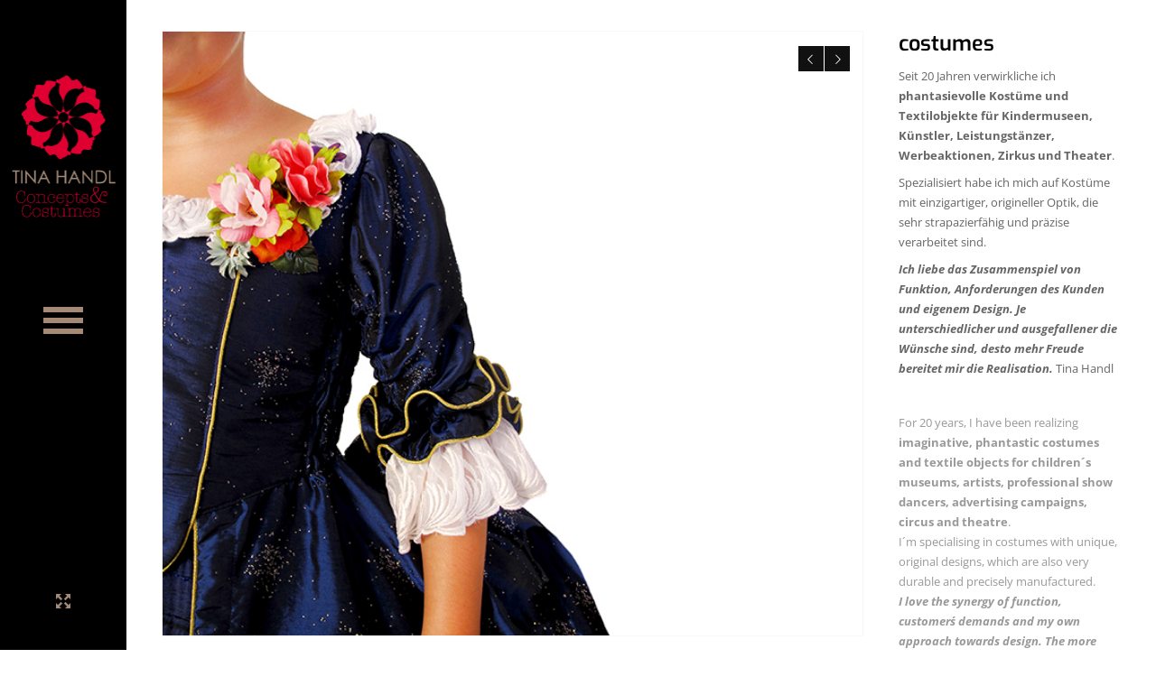

--- FILE ---
content_type: text/html; charset=UTF-8
request_url: https://www.tinahandl.at/portfolios/costumes/
body_size: 21188
content:
<!doctype html>
<!--[if lt IE 7]> <html class="no-js lt-ie9 lt-ie8 lt-ie7" lang="de"> <![endif]-->
<!--[if IE 7]>    <html class="no-js lt-ie9 lt-ie8" lang="de"> <![endif]-->
<!--[if IE 8]>    <html class="no-js lt-ie9" lang="de"> <![endif]-->
<!--[if gt IE 8]><!--> <html class="no-js" lang="de"> <!--<![endif]-->
<head>
    <meta charset="UTF-8">
    <meta name="viewport" content="width=device-width, initial-scale = 1.0, maximum-scale=1.0, user-scalable=no" />    <link rel="shortcut icon" href="https://www.tinahandl.at/wp-content/uploads/2021/05/TINA_Logo_Fav_64x64.jpg">
    <title>costumes &#8211; Tina Handl</title>
<meta name='robots' content='max-image-preview:large' />
<link rel='dns-prefetch' href='//maps.googleapis.com' />

<link rel='dns-prefetch' href='//s.w.org' />
<link rel="alternate" type="application/rss+xml" title="Tina Handl &raquo; Feed" href="https://www.tinahandl.at/feed/" />
<link rel="alternate" type="application/rss+xml" title="Tina Handl &raquo; Kommentar-Feed" href="https://www.tinahandl.at/comments/feed/" />
<script type="text/javascript">
window._wpemojiSettings = {"baseUrl":"https:\/\/s.w.org\/images\/core\/emoji\/14.0.0\/72x72\/","ext":".png","svgUrl":"https:\/\/s.w.org\/images\/core\/emoji\/14.0.0\/svg\/","svgExt":".svg","source":{"concatemoji":"https:\/\/www.tinahandl.at\/wp-includes\/js\/wp-emoji-release.min.js?ver=6.0.11"}};
/*! This file is auto-generated */
!function(e,a,t){var n,r,o,i=a.createElement("canvas"),p=i.getContext&&i.getContext("2d");function s(e,t){var a=String.fromCharCode,e=(p.clearRect(0,0,i.width,i.height),p.fillText(a.apply(this,e),0,0),i.toDataURL());return p.clearRect(0,0,i.width,i.height),p.fillText(a.apply(this,t),0,0),e===i.toDataURL()}function c(e){var t=a.createElement("script");t.src=e,t.defer=t.type="text/javascript",a.getElementsByTagName("head")[0].appendChild(t)}for(o=Array("flag","emoji"),t.supports={everything:!0,everythingExceptFlag:!0},r=0;r<o.length;r++)t.supports[o[r]]=function(e){if(!p||!p.fillText)return!1;switch(p.textBaseline="top",p.font="600 32px Arial",e){case"flag":return s([127987,65039,8205,9895,65039],[127987,65039,8203,9895,65039])?!1:!s([55356,56826,55356,56819],[55356,56826,8203,55356,56819])&&!s([55356,57332,56128,56423,56128,56418,56128,56421,56128,56430,56128,56423,56128,56447],[55356,57332,8203,56128,56423,8203,56128,56418,8203,56128,56421,8203,56128,56430,8203,56128,56423,8203,56128,56447]);case"emoji":return!s([129777,127995,8205,129778,127999],[129777,127995,8203,129778,127999])}return!1}(o[r]),t.supports.everything=t.supports.everything&&t.supports[o[r]],"flag"!==o[r]&&(t.supports.everythingExceptFlag=t.supports.everythingExceptFlag&&t.supports[o[r]]);t.supports.everythingExceptFlag=t.supports.everythingExceptFlag&&!t.supports.flag,t.DOMReady=!1,t.readyCallback=function(){t.DOMReady=!0},t.supports.everything||(n=function(){t.readyCallback()},a.addEventListener?(a.addEventListener("DOMContentLoaded",n,!1),e.addEventListener("load",n,!1)):(e.attachEvent("onload",n),a.attachEvent("onreadystatechange",function(){"complete"===a.readyState&&t.readyCallback()})),(e=t.source||{}).concatemoji?c(e.concatemoji):e.wpemoji&&e.twemoji&&(c(e.twemoji),c(e.wpemoji)))}(window,document,window._wpemojiSettings);
</script>
<style type="text/css">
img.wp-smiley,
img.emoji {
	display: inline !important;
	border: none !important;
	box-shadow: none !important;
	height: 1em !important;
	width: 1em !important;
	margin: 0 0.07em !important;
	vertical-align: -0.1em !important;
	background: none !important;
	padding: 0 !important;
}
</style>
	<link rel='stylesheet' id='wp-block-library-css'  href='https://www.tinahandl.at/wp-includes/css/dist/block-library/style.min.css?ver=6.0.11' type='text/css' media='all' />
<style id='wp-block-library-theme-inline-css' type='text/css'>
.wp-block-audio figcaption{color:#555;font-size:13px;text-align:center}.is-dark-theme .wp-block-audio figcaption{color:hsla(0,0%,100%,.65)}.wp-block-code{border:1px solid #ccc;border-radius:4px;font-family:Menlo,Consolas,monaco,monospace;padding:.8em 1em}.wp-block-embed figcaption{color:#555;font-size:13px;text-align:center}.is-dark-theme .wp-block-embed figcaption{color:hsla(0,0%,100%,.65)}.blocks-gallery-caption{color:#555;font-size:13px;text-align:center}.is-dark-theme .blocks-gallery-caption{color:hsla(0,0%,100%,.65)}.wp-block-image figcaption{color:#555;font-size:13px;text-align:center}.is-dark-theme .wp-block-image figcaption{color:hsla(0,0%,100%,.65)}.wp-block-pullquote{border-top:4px solid;border-bottom:4px solid;margin-bottom:1.75em;color:currentColor}.wp-block-pullquote__citation,.wp-block-pullquote cite,.wp-block-pullquote footer{color:currentColor;text-transform:uppercase;font-size:.8125em;font-style:normal}.wp-block-quote{border-left:.25em solid;margin:0 0 1.75em;padding-left:1em}.wp-block-quote cite,.wp-block-quote footer{color:currentColor;font-size:.8125em;position:relative;font-style:normal}.wp-block-quote.has-text-align-right{border-left:none;border-right:.25em solid;padding-left:0;padding-right:1em}.wp-block-quote.has-text-align-center{border:none;padding-left:0}.wp-block-quote.is-large,.wp-block-quote.is-style-large,.wp-block-quote.is-style-plain{border:none}.wp-block-search .wp-block-search__label{font-weight:700}:where(.wp-block-group.has-background){padding:1.25em 2.375em}.wp-block-separator.has-css-opacity{opacity:.4}.wp-block-separator{border:none;border-bottom:2px solid;margin-left:auto;margin-right:auto}.wp-block-separator.has-alpha-channel-opacity{opacity:1}.wp-block-separator:not(.is-style-wide):not(.is-style-dots){width:100px}.wp-block-separator.has-background:not(.is-style-dots){border-bottom:none;height:1px}.wp-block-separator.has-background:not(.is-style-wide):not(.is-style-dots){height:2px}.wp-block-table thead{border-bottom:3px solid}.wp-block-table tfoot{border-top:3px solid}.wp-block-table td,.wp-block-table th{padding:.5em;border:1px solid;word-break:normal}.wp-block-table figcaption{color:#555;font-size:13px;text-align:center}.is-dark-theme .wp-block-table figcaption{color:hsla(0,0%,100%,.65)}.wp-block-video figcaption{color:#555;font-size:13px;text-align:center}.is-dark-theme .wp-block-video figcaption{color:hsla(0,0%,100%,.65)}.wp-block-template-part.has-background{padding:1.25em 2.375em;margin-top:0;margin-bottom:0}
</style>
<style id='global-styles-inline-css' type='text/css'>
body{--wp--preset--color--black: #000000;--wp--preset--color--cyan-bluish-gray: #abb8c3;--wp--preset--color--white: #ffffff;--wp--preset--color--pale-pink: #f78da7;--wp--preset--color--vivid-red: #cf2e2e;--wp--preset--color--luminous-vivid-orange: #ff6900;--wp--preset--color--luminous-vivid-amber: #fcb900;--wp--preset--color--light-green-cyan: #7bdcb5;--wp--preset--color--vivid-green-cyan: #00d084;--wp--preset--color--pale-cyan-blue: #8ed1fc;--wp--preset--color--vivid-cyan-blue: #0693e3;--wp--preset--color--vivid-purple: #9b51e0;--wp--preset--gradient--vivid-cyan-blue-to-vivid-purple: linear-gradient(135deg,rgba(6,147,227,1) 0%,rgb(155,81,224) 100%);--wp--preset--gradient--light-green-cyan-to-vivid-green-cyan: linear-gradient(135deg,rgb(122,220,180) 0%,rgb(0,208,130) 100%);--wp--preset--gradient--luminous-vivid-amber-to-luminous-vivid-orange: linear-gradient(135deg,rgba(252,185,0,1) 0%,rgba(255,105,0,1) 100%);--wp--preset--gradient--luminous-vivid-orange-to-vivid-red: linear-gradient(135deg,rgba(255,105,0,1) 0%,rgb(207,46,46) 100%);--wp--preset--gradient--very-light-gray-to-cyan-bluish-gray: linear-gradient(135deg,rgb(238,238,238) 0%,rgb(169,184,195) 100%);--wp--preset--gradient--cool-to-warm-spectrum: linear-gradient(135deg,rgb(74,234,220) 0%,rgb(151,120,209) 20%,rgb(207,42,186) 40%,rgb(238,44,130) 60%,rgb(251,105,98) 80%,rgb(254,248,76) 100%);--wp--preset--gradient--blush-light-purple: linear-gradient(135deg,rgb(255,206,236) 0%,rgb(152,150,240) 100%);--wp--preset--gradient--blush-bordeaux: linear-gradient(135deg,rgb(254,205,165) 0%,rgb(254,45,45) 50%,rgb(107,0,62) 100%);--wp--preset--gradient--luminous-dusk: linear-gradient(135deg,rgb(255,203,112) 0%,rgb(199,81,192) 50%,rgb(65,88,208) 100%);--wp--preset--gradient--pale-ocean: linear-gradient(135deg,rgb(255,245,203) 0%,rgb(182,227,212) 50%,rgb(51,167,181) 100%);--wp--preset--gradient--electric-grass: linear-gradient(135deg,rgb(202,248,128) 0%,rgb(113,206,126) 100%);--wp--preset--gradient--midnight: linear-gradient(135deg,rgb(2,3,129) 0%,rgb(40,116,252) 100%);--wp--preset--duotone--dark-grayscale: url('#wp-duotone-dark-grayscale');--wp--preset--duotone--grayscale: url('#wp-duotone-grayscale');--wp--preset--duotone--purple-yellow: url('#wp-duotone-purple-yellow');--wp--preset--duotone--blue-red: url('#wp-duotone-blue-red');--wp--preset--duotone--midnight: url('#wp-duotone-midnight');--wp--preset--duotone--magenta-yellow: url('#wp-duotone-magenta-yellow');--wp--preset--duotone--purple-green: url('#wp-duotone-purple-green');--wp--preset--duotone--blue-orange: url('#wp-duotone-blue-orange');--wp--preset--font-size--small: 13px;--wp--preset--font-size--medium: 20px;--wp--preset--font-size--large: 36px;--wp--preset--font-size--x-large: 42px;}.has-black-color{color: var(--wp--preset--color--black) !important;}.has-cyan-bluish-gray-color{color: var(--wp--preset--color--cyan-bluish-gray) !important;}.has-white-color{color: var(--wp--preset--color--white) !important;}.has-pale-pink-color{color: var(--wp--preset--color--pale-pink) !important;}.has-vivid-red-color{color: var(--wp--preset--color--vivid-red) !important;}.has-luminous-vivid-orange-color{color: var(--wp--preset--color--luminous-vivid-orange) !important;}.has-luminous-vivid-amber-color{color: var(--wp--preset--color--luminous-vivid-amber) !important;}.has-light-green-cyan-color{color: var(--wp--preset--color--light-green-cyan) !important;}.has-vivid-green-cyan-color{color: var(--wp--preset--color--vivid-green-cyan) !important;}.has-pale-cyan-blue-color{color: var(--wp--preset--color--pale-cyan-blue) !important;}.has-vivid-cyan-blue-color{color: var(--wp--preset--color--vivid-cyan-blue) !important;}.has-vivid-purple-color{color: var(--wp--preset--color--vivid-purple) !important;}.has-black-background-color{background-color: var(--wp--preset--color--black) !important;}.has-cyan-bluish-gray-background-color{background-color: var(--wp--preset--color--cyan-bluish-gray) !important;}.has-white-background-color{background-color: var(--wp--preset--color--white) !important;}.has-pale-pink-background-color{background-color: var(--wp--preset--color--pale-pink) !important;}.has-vivid-red-background-color{background-color: var(--wp--preset--color--vivid-red) !important;}.has-luminous-vivid-orange-background-color{background-color: var(--wp--preset--color--luminous-vivid-orange) !important;}.has-luminous-vivid-amber-background-color{background-color: var(--wp--preset--color--luminous-vivid-amber) !important;}.has-light-green-cyan-background-color{background-color: var(--wp--preset--color--light-green-cyan) !important;}.has-vivid-green-cyan-background-color{background-color: var(--wp--preset--color--vivid-green-cyan) !important;}.has-pale-cyan-blue-background-color{background-color: var(--wp--preset--color--pale-cyan-blue) !important;}.has-vivid-cyan-blue-background-color{background-color: var(--wp--preset--color--vivid-cyan-blue) !important;}.has-vivid-purple-background-color{background-color: var(--wp--preset--color--vivid-purple) !important;}.has-black-border-color{border-color: var(--wp--preset--color--black) !important;}.has-cyan-bluish-gray-border-color{border-color: var(--wp--preset--color--cyan-bluish-gray) !important;}.has-white-border-color{border-color: var(--wp--preset--color--white) !important;}.has-pale-pink-border-color{border-color: var(--wp--preset--color--pale-pink) !important;}.has-vivid-red-border-color{border-color: var(--wp--preset--color--vivid-red) !important;}.has-luminous-vivid-orange-border-color{border-color: var(--wp--preset--color--luminous-vivid-orange) !important;}.has-luminous-vivid-amber-border-color{border-color: var(--wp--preset--color--luminous-vivid-amber) !important;}.has-light-green-cyan-border-color{border-color: var(--wp--preset--color--light-green-cyan) !important;}.has-vivid-green-cyan-border-color{border-color: var(--wp--preset--color--vivid-green-cyan) !important;}.has-pale-cyan-blue-border-color{border-color: var(--wp--preset--color--pale-cyan-blue) !important;}.has-vivid-cyan-blue-border-color{border-color: var(--wp--preset--color--vivid-cyan-blue) !important;}.has-vivid-purple-border-color{border-color: var(--wp--preset--color--vivid-purple) !important;}.has-vivid-cyan-blue-to-vivid-purple-gradient-background{background: var(--wp--preset--gradient--vivid-cyan-blue-to-vivid-purple) !important;}.has-light-green-cyan-to-vivid-green-cyan-gradient-background{background: var(--wp--preset--gradient--light-green-cyan-to-vivid-green-cyan) !important;}.has-luminous-vivid-amber-to-luminous-vivid-orange-gradient-background{background: var(--wp--preset--gradient--luminous-vivid-amber-to-luminous-vivid-orange) !important;}.has-luminous-vivid-orange-to-vivid-red-gradient-background{background: var(--wp--preset--gradient--luminous-vivid-orange-to-vivid-red) !important;}.has-very-light-gray-to-cyan-bluish-gray-gradient-background{background: var(--wp--preset--gradient--very-light-gray-to-cyan-bluish-gray) !important;}.has-cool-to-warm-spectrum-gradient-background{background: var(--wp--preset--gradient--cool-to-warm-spectrum) !important;}.has-blush-light-purple-gradient-background{background: var(--wp--preset--gradient--blush-light-purple) !important;}.has-blush-bordeaux-gradient-background{background: var(--wp--preset--gradient--blush-bordeaux) !important;}.has-luminous-dusk-gradient-background{background: var(--wp--preset--gradient--luminous-dusk) !important;}.has-pale-ocean-gradient-background{background: var(--wp--preset--gradient--pale-ocean) !important;}.has-electric-grass-gradient-background{background: var(--wp--preset--gradient--electric-grass) !important;}.has-midnight-gradient-background{background: var(--wp--preset--gradient--midnight) !important;}.has-small-font-size{font-size: var(--wp--preset--font-size--small) !important;}.has-medium-font-size{font-size: var(--wp--preset--font-size--medium) !important;}.has-large-font-size{font-size: var(--wp--preset--font-size--large) !important;}.has-x-large-font-size{font-size: var(--wp--preset--font-size--x-large) !important;}
</style>
<link rel='stylesheet' id='borlabs-cookie-css'  href='https://www.tinahandl.at/wp-content/cache/borlabs-cookie/borlabs-cookie_1_de.css?ver=2.2.54-18' type='text/css' media='all' />
<link rel='stylesheet' id='astro_custom_style-css'  href='https://www.tinahandl.at/wp-content/themes/astro/css/main.css?ver=1627674196' type='text/css' media='all' />
<style id='astro_custom_style-inline-css' type='text/css'>
body {font-size:13px;}#alt_logo_holder
{
margin-top:80px;
}
body,
.search-query,
.regular_font,
input,
textarea {
font-family:Open Sans;
}
.vc_tta-accordion .vc_tta-panel-heading,
.vc_tta-container .vc_tta-tabs-list a,
#calendar_wrap caption,
.comments_slider .comment-link,
.comments_slider .comment-author,
.wpb_accordion .wpb_accordion_wrapper .wpb_accordion_header,
.wpb_tabs_nav a,
.theme_button,
.theme_button_inverted,
.theme_button input,
.theme_button_inverted input,
.prk_composer_title,
.wpb_button,
.wpb_heading,
.wpb_wrapper h2,
.header_font,
.nav,
#nav_footer,
.sf-menu,
.day,
.month,
.theme_tags,
.homepage-header,
.sidebar_bubble,
.related_single_title,
.widget-title,
.masonr_title,
.masonr_date,
.entry_title_single,
.search_rs_ttl,
.headings_top,
.post_meta_single .after_icon,
.post_meta_single .bf_icon,
.prevnext_single .after_icon,
.prevnext_single .bf_icon,
header_font,
.pir_divider_cats,
.shortcode-title,
#single_post_teaser,
#nav-main.resp_mode li > a,
#single_portfolio_meta .single_heading,
.type-post .prevnext_single,
#single_page_teaser,
.vc_cta3-content-header,
#pir_categories {
font-family:'Exo', sans-serif;
}
.prk_inner_block {max-width: 1280px;}body,
#contact_info,
#project_info {
background-color:#ffffff;
}
a.added_to_cart,a.added_to_cart:hover,.terms a,.terms a:hover {
color:#c62d2d;
}
.member_colored_block_in,
.grid_colored_block,
.related_fader_grid {
background-color:#000000;
background-color: rgba(0, 0, 0, 0.8);
}

.astro_nav_right #contact_info.opened_contact {
right:408px;
}
#contact_info {
max-width:408px;
}

#left_bar_wrapper {
padding-left:61px;
}
#menu_hover_trigger,
#left_bar_wrapper,
#nav-collapsed-icon,
#prk_responsive_menu {
width:140px;
}
#alt_logo_holder {
width:130px;
}
#prk_ferro_left {
left:140px;
}
#left_bar_wrapper {
left:-140px;
}
.astro_nav_right #prk_ferro_left {
right:140px;
left:inherit;
}
.astro_nav_right #left_bar_wrapper {
right:-140px;
left:inherit;
}
.astro_landing_page #prk_responsive_menu {
left:-140px;
}#astro_featured_header {
padding-left:140px;
margin-left:-140px;
}
.astro_nav_right #astro_featured_header {
padding-right:140px;
margin-right:-140px;
padding-left:inherit;
margin-left:inherit;
}
.astro_nav_right #contact-image-fth.fullscreen #contact-image-cover {
margin-left:140px;
}
.astro_nav_right #contact-image-fth.fullscreen #contact-image-cover {
margin-left:inherit;
margin-right:140px;
}
#nav-collapsed-icon {
padding-left:48px;
}
.astro_nav_right #nav-collapsed-icon {
padding-right:48px;
}
.always_menu .forced_closing #prk_ajax_container,
#prk_ajax_container {
margin: 0px 0px 0px 140px;
}
.astro_nav_right.always_menu .forced_closing #prk_ajax_container,
.astro_nav_right #prk_ajax_container {
margin: 0px 140px 0px 0px;
}
.always_menu #st-container {
width:220px;
}
.always_menu #prk_responsive_menu {
left:220px;
}
.always_menu #prk_ajax_container {
margin-left:360px;
}
.always_menu.astro_nav_right #prk_ajax_container {
margin:0px 360px 0px 0px;
}
.always_menu.astro_nav_right #prk_responsive_menu {
right:220px;
left:inherit;
}

.grid_single_title>a.fade_anchor {
opacity: 0;
filter: alpha(opacity=0);
margin-left: 10px;
-webkit-transition: all 0.2s;
-moz-transition: all 0.2s;
-o-transition: all 0.2s;
transition: all 0.2s;
}
.as-panel .titled_block .inner_skills {
opacity: 0;
filter: alpha(opacity=0);
margin-left: 10px;
-webkit-transition: all 0.2s;
-moz-transition: all 0.2s;
-o-transition: all 0.2s;
transition: all 0.2s;
-moz-transition-delay: 0.2s;
-webkit-transition-delay: 0.2s;
-o-transition-delay: 0.2s;
transition-delay: 0.2s;
}
.as-panel .prk_heart_carousel {
opacity: 0;
filter: alpha(opacity=0);
margin-right: 10px;
-webkit-transition: all 0.2s;
-moz-transition: all 0.2s;
-o-transition: all 0.2s;
transition: all 0.2s;
-moz-transition-delay: 0.2s;
-webkit-transition-delay: 0.2s;
-o-transition-delay: 0.2s;
transition-delay: 0.2s;
}
#single_blog_content {
opacity: 0;
filter: alpha(opacity=0);
margin-top: 30px;
-webkit-transition: all 0.2s;
-moz-transition: all 0.2s;
-o-transition: all 0.2s;
transition: all 0.2s;
-moz-transition-delay: 0.1s;
-webkit-transition-delay: 0.1s;
-o-transition-delay: 0.1s;
transition-delay: 0.1s;
}
#sidebar.on_single {
opacity: 0;
filter: alpha(opacity=0);
margin-top: 30px;
-webkit-transition: all 0.2s;
-moz-transition: all 0.2s;
-o-transition: all 0.2s;
transition: all 0.2s;
-moz-transition-delay: 0.3s;
-webkit-transition-delay: 0.3s;
-o-transition-delay: 0.3s;
transition-delay: 0.3s;
}
#prk_full_size_single {
opacity: 0;
filter: alpha(opacity=0);
margin-top: 30px;
-webkit-transition: all 0.2s;
-moz-transition: all 0.2s;
-o-transition: all 0.2s;
transition: all 0.2s;
-moz-transition-delay: 0.1s;
-webkit-transition-delay: 0.1s;
-o-transition-delay: 0.1s;
transition-delay: 0.1s;
}
#full-entry-right {
z-index: 1;
padding-top: 15px;
width: 285px;
position: absolute;
right: 20px;

opacity: 0;
filter: alpha(opacity=0);
top:30px;
-webkit-transition: all 0.2s;
-moz-transition: all 0.2s;
-o-transition: all 0.2s;
transition: all 0.2s;
-moz-transition-delay: 0.3s;
-webkit-transition-delay: 0.3s;
-o-transition-delay: 0.3s;
transition-delay: 0.3s;
}

.naver_back,
.sf-menu li a,
.sf-menu li a:hover,
.prk_gallery_title {
color: #000000;
}
a,
a:hover,
#top_widgets h3,
.home_blog_date_text h4,
.contact_error,
#top_widgets .email a:hover,
h3 a:hover,
.entry-title a:hover,
.blog_meta>p>a:hover,
#blog_entries_masonr .blog_meta a:hover,
#single_portfolio_meta .comments-link:hover,
.blog_meta a.comments-link:hover,
.blog_meta a:hover,
#mini_menu a:hover,
.post_meta_single a:hover,
.entry_title_single .masonr_date>span,
.post_meta_single #previous_button:hover .after_icon,
.post_meta_single #next_button:hover .bf_icon,
#nav-main.resp_mode li > a:hover,
.a_colored a:hover,
.recentposts_ul_shortcode .blog_meta a:hover,
.classic_meta .post-categories li a:hover,
.headings_top,
.tiny_bullet,
.not_zero_color {
color: #c62d2d;
}
#calendar_wrap caption,
.scode_categories li>a,
#pir_categories li>a,
.wpb_heading,
.vc_cta3-content-header,
.zero_color,
.zero_color a,
.header_font.zero_color a,
a.zero_color,
.zero_color a:hover,
a.zero_color:hover {
color: #000000;
}
#after_widgets,
#footer_in .default_color a,
#footer_in {
color:#8F8F8F;
}
#footer_in .not_zero_color,
#footer_in a,
#footer_in .theme_button a,
.footer .widget-title {
color:#111111;
}
#footer_in .theme_button_inverted a:hover,
#footer_in .theme_button a:hover {
color:#111111 !important;
}
body,
.prk_tags_ul a,
.blog_meta>p>a,
.flexslider .headings_body,
.shortcode_slider .headings_body,
.padded_text a,
.post_meta_single .after_icon,
.post_meta_single .bf_icon,
.post_meta_single a,
.blog_meta a,
.default_color,
.default_color a,
.default_color a:hover,
a.default_color,
a.default_color:hover,
.titled_block .grid_single_title span a,
#no_more .prk_titlify,
.single_entry_tags a,
.contact_address_right_single a,
#astro_search,
.masonr_read_more a,
.blog_meta a,
#nav-main.resp_mode li > a,
a.smoothed_a,
.vc_tta-container .vc_tta-tabs-list a,
.tagcloud a,
.pirenko_highlighted,
a.alt_smoothed_a,
.prk_minimal_button a,
.prk_minimal_button input,
select,
.wp-block-pullquote cite,
.wp-block-pullquote blockquote,
.wp-block-quote {
color:#666666;
}
::-webkit-input-placeholder {
color: #666666;
}
:-moz-placeholder { /* Firefox 18- */
color: #666666;
}
::-moz-placeholder {  /* Firefox 19+ */
color: #666666;
}
:-ms-input-placeholder {
color: #666666;
}
.sf-menu li li.before_nav_icon:before,
.entry-title a,
a.lk_text,
.sidebar_bubble,
a.lk_text:hover,
.theme_tags li a,
.theme_tags li a:hover,
.related_post a,
.prk_folio_control,
.prk_price_featured,
.menu_bk_color {
color:#f5f5f5;
}
#contact-form textarea {
color:#666666;
}
.flex-prev,
.flex-next,
a.flex-prev:hover,
a.flex-next:hover,
#previous_button a,
#previous_button a:hover,
#next_button a,
#next_button a:hover,
.mini_arrow_up,
.prevnext_single a,
.bx-controls-direction a,
.bx-controls-direction a:hover,
#back_portfolio a,
.prk_price_table.featured,
.prk_price_table.featured .zero_color,
.prk_price_table.featured .default_color,
.site_background_colored a,
a.site_background_colored,
.site_background_colored,
blockquote,
.prk_blockquote.colored_background .in_quote,
.prk_heart_masonry,
.prk_button_like,
.body_bk_color,
.blog_date,
#prk_gallery_control_right,
#prk_gallery_control_left,
#no_more,
.prk_sharrre_button a,
#footer_in .theme_button input,
.theme_button input,
.theme_button a,
.theme_button a:hover,
.theme_button button,
#pages_static_nav a,
.member_function,
.theme_button_inverted a,
.theme_button_inverted a:hover,
#tp_side_close_icon .icon-up-open:before,
#tp_side_icon .icon-down-open:before,
.prk_progress_bar,
.vc_tta-accordion .vc_tta-panel-heading a,
.vc_tta-container .vc_tta-tabs-list li.vc_active a,
.vc_tta-container .vc_tta-tabs-list li:hover a,
.astro_theme .wp-block-cover-text *,
.astro_theme .wp-block-cover p:not(.has-text-color) {
color:#ffffff;
}
.comment_floated:after,
.flex-control-nav li a {
background-color: #ffffff;
}
.flex-control-nav li a {
-webkit-box-shadow: 0px 0px 1px rgba(255, 255, 255, 0.75);
-mobox-shadow: 0px 0px 1px rgba(255, 255, 255, 0.75);
box-shadow: 0px 0px 1px rgba(255, 255, 255, 0.75);
}
.sf-menu li.active>a {
color:#6d6d6d;
}
.sf-menu li.active {
background-color:#efefef;
}
.prk_menu_block,
.flexslider .theme_button_inverted a,
.navigation-previous,
.navigation-next,
.flex-direction-nav li a.flex-next,
.flex-direction-nav li a.flex-prev {
background-color:#111111;
}
#nprogress .bar {
background-color:#000000;
}
#menu_section.at_top {
border-right:1px solid #000000;
}
#single_slider .spinner-icon,
.shortcode_slider.super_height .spinner-icon,
.project_ajax_loader .spinner-icon,
#nprogress .spinner-icon {
border-top-color:#000000;
border-left-color:#000000;
}
#pages_static_nav .spinner-icon {
border-top-color:#000000;
border-left-color:#000000;
}
.prk_blockquote.colored_background .in_quote:after {
border-color: #ffffff rgba(255, 255, 255,0.35) #ffffff rgba(255, 255, 255,0.35);
}
#author_area.prk_blockquote.colored_background .in_quote:after {
border-color: #ffffff rgba(102, 102, 102,0.15) #ffffff rgba(102, 102, 102,0.15);
}
#astro_menu.under_logo .sf-menu li a {
color:#000000 !important;
}
#footer_in input::-webkit-input-placeholder {
color: #8F8F8F;
}
#footer_in input:-moz-placeholder { /* Firefox 18- */
color: #8F8F8F;
}
#footer_in input::-moz-placeholder {  /* Firefox 19+ */
color: #8F8F8F;
}
#footer_in input:-ms-input-placeholder {
color: #8F8F8F;
}
.commentlist li .comment-author img {
border:4px solid #ffffff;
}
.sub-menu .prk_inner_tip,
.sub-menu .tip_top_hide,
.sf-menu li li,
#st-container,
#menu_section {
background-color:#FFFFFF;
}
#outerSliderWrapper,
#pages_static_nav a,
#left_bar_wrapper,
#prk_responsive_menu,
#astro_menu {
background-color:#000000;
}
.tooltipster-light {
color:#ffffff;
background-color:#000000;
background-color: rgba(0, 0, 0,1);
}
.left_bar_colored,
#prj_naver,
#prj_ttl,
#copy {
color: #a38976;
}
#nav-collapsed-icon .prk_menu_block {
background-color: #a38976;
}
.as-panel .grid_single_title .inner_skills,
.as-panel .grid_single_title a {
color: #ffffff;
}
.accordion-slider .as-layer.as-black,
.as-panel .titled_block {
background-color:#000000;
background-color: rgba(0, 0, 0,0.9);
}
.accordion-slider .as-pagination-button {
border:2px solid #000000;
}
.accordion-slider .as-pagination-buttons .as-selected {
background-color:#000000;
}
.theme_button_inverted button,
.theme_button button:hover,
.theme_button_inverted a {
background-color: #111111;
}
#blog_entries .blog_date,
.prk_price_table.featured .prk_price_header,
#prk_gallery_control_right,
#prk_gallery_control_left,
.classic_meta .post-categories li a,
.prk_sharrre_father,
.prk_sharrre_button,
#in_no_more {
background-color: #000000;
}
.blog_fader_grid {
background-color:#000000;
background-color: rgba(0, 0, 0, 0.8);
}
.vc_tta-accordion .vc_tta-panel-heading,
#astro_menu .mCSB_scrollTools .mCSB_dragger .mCSB_dragger_bar,
.bx-controls-direction a,
.prk_button_like,
.theme_tags li.active,
.blog_icon,
.inner_line_block,
.inner_line_single_block,
.home_fader_grid,
.theme_button input,
.theme_button a,
.theme_button button,
.sidebar_bubble,
.big_icon,
.single_special_line,
#right_rect,
#left_rect,
.special_line,
.member_function,
.prk_blockquote.colored_background,
#tp_side_plus,
.blog_squared_icon,
.prk_blockquote.colored_background,
.tiny_line,
.back_activated_color,
.wpb_content_element .wpb_accordion_wrapper .wpb_accordion_header,
.active_bar {
background-color:#c62d2d;
}
.vc_tta-accordion .vc_tta-panel-body,
.vc_tta-container .vc_tta-panel,
.vc_tta-container .vc_tta-tabs-list li,
.prk_speech,
.small_squared,
.inactive_bar,
.cart-collaterals table,
.shop_table,
.woocommerce #payment,
.woocommerce-error,
.prk_price_header,
.liner,
.es-nav span,
.btn-primary,
#magic-line,
#entries_navigation_blog a,
.prk_minimal_button a,
.prk_minimal_button input,
#submit_comment_div a,
#submit_message_div a,
.tagcloud a,
.pirenko_highlighted,
#nav-main.resp_mode,
.timeline_tip_top_hide,
.prk_timeline_tip,
.tip_top_hide,
.prk_inner_tip,
.prk_blockquote,
#author_area.prk_blockquote.colored_background,
.colored_bg {
background-color:#f5f5f5;
}
.inner_line_sidebar_block
{
background-color:rgba(198, 45, 45,0.5);
}
.sf-menu .sub-menu {
border-top:0px solid #000000;
}
#astro_menu.under_logo .sf-menu>li>a {
border-bottom:0px solid;
}
#menu_section.opened-sub {
background-color:#efefef;
}
.naver_back,
#menu_section.under_logo li,
.sf-menu .sub-menu>li:first-child,
.sf-menu>li:first-child {
border-top:1px solid #f0f0f0;
}
.sf-menu li li,
.sf-menu>li {
border-bottom:1px solid #f0f0f0;
}
.sub-menu .prk_inner_tip,
.sf-menu .sub-menu,
.st-pusher {
width:220px;
}
.sf-menu .sub-menu {
margin-left:-220px;
}
.astro_nav_right .sf-menu .sub-menu {
margin-left:220px;
}
.prk_close_submenu {
color:#000000;
background-color:#f0f0f0;
}
#portfolio_info {
border-left:1px solid #666666;
border-left:1px solid rgba(102, 102, 102,0.25);
}
.vc_tta-tabs.vc_tta-tabs-position-top .vc_tta-panels {
border-top:1px solid #c62d2d;
}
.wpb_tour .wpb_tour_tabs_wrapper .wpb_tab {
border-left:1px solid #ffffff;
}
.blog_lower,
.wpb_separator,
.vc_text_separator,
.post_meta_single,
.simple_line,
.simple_line_onbg,
.low_subheading,
.timeline_entry_marker,
.simple_line.special_size,
.simple_line.header_divider,th,td {
border-bottom: 1px solid #dedede;
}
.simple_line.blog_divider {
border-bottom: 6px solid #dedede;
}
.simple_line.thick {
border-bottom: 3px solid #dedede;
}
.simple_line.thicker {
border-bottom: 5px solid #dedede;
}
.commentlist li .comment-author img {
outline: 1px solid #dedede;
}
.prk_prices_specs li,
.underp,
.prk_prices_specs {
border-bottom: 1px solid #dedede;
border-bottom:1px solid rgba(222, 222, 222,0.65);
}
.prk_prices_specs {
border-top: 1px solid #dedede;
border-top:1px solid rgba(222, 222, 222,0.65);
}
.triangle-topleft {
border-top: 50px solid #c62d2d;
}
table,
.prk_price_header,
.post_meta_single,
#respond .low_subheading,
.timeline_entry_marker,
#prk_gallery_footer {
border-top:1px solid #dedede;
}
th,td,
.wpb_row .wpb_column:last-child .wpb_wrapper .prk_price_table .prk_prices_specs,
.wpb_row .wpb_column:last-child .wpb_wrapper .prk_price_table .prk_price_header,
#prk_gallery_counter {
border-right:1px solid #dedede;
}
table,
.timeline_line_inner,
.comments_liner,
.prk_prices_specs,
.prk_price_header,
#prk_gallery_project_nav,
#prk_gallery_share {
border-left:1px solid #dedede;
}
#entries_navigation_blog a,
.prk_minimal_button a,
.prk_minimal_button input,
#submit_comment_div a,
#submit_message_div a,
.tagcloud a,
.pirenko_highlighted,
.pk_contact_highlighted,
.shop_table,
.comment_floated:after,
.prk_bordered {
border:1px solid #e8e8e8;
}
.simple_line_colored {
border-bottom: 1px solid rgba(198, 45, 45,0.8);
}
.portfolio_entry_li_db
{
background-color:rgba(245, 245, 245,0.05);
}
.read_more_text
{
background-color:#666666;
}
input,
textarea,
select,
.uneditable-input {
border: 1px solid #666666;
}
.page-header {
border-bottom: 1px solid #666666;
border-bottom:1px solid rgba(102, 102, 102, 0.20);
}
.vc_tta-container .vc_tta-tabs-list li.vc_active,
.vc_tta-container .vc_tta-tabs-list li:hover {
background-color:#c62d2d;
}
.wpb_column.column_container,
ul.wpb_thumbnails-fluid > li,
.last_toggle_el_margin,
.wpb_button {
margin-bottom:40px;
}
.sf-menu {font-size:14px;}
@media only screen and (max-width: 767px) {
.prk_price_table .prk_prices_specs,
.prk_price_table .prk_price_header {
border-right:1px solid #dedede;
}
}.boxed_shadow {
-webkit-box-shadow:0px 0px 1px rgba(0, 0, 0,0.2);
box-shadow:0px 0px 1px rgba(0, 0, 0,0.2);
}
.woocommerce .boxed_shadow {
-webkit-box-shadow:0px 0px 1px rgba(0, 0, 0,0.2) !important;
box-shadow:0px 0px 1px rgba(0, 0, 0,0.2) !important;
}
.astro_sgl_wrapper{display:none;}.prk_no_composer {margin-bottom:32px;}

</style>
<link rel='stylesheet' id='astro_child_styles-css'  href='https://www.tinahandl.at/wp-content/themes/astro-child-theme/style.css?ver=1627674290' type='text/css' media='all' />
<link rel='stylesheet' id='prk_header_font-css'  href='https://www.tinahandl.at/wp-content/uploads/omgf/prk_header_font/prk_header_font.css?ver=1661583645' type='text/css' media='all' />
<link rel='stylesheet' id='prk_body_font-css'  href='https://www.tinahandl.at/wp-content/uploads/omgf/prk_body_font/prk_body_font.css?ver=1661583645' type='text/css' media='all' />
<script type='text/javascript' src='https://www.tinahandl.at/wp-includes/js/jquery/jquery.min.js?ver=3.6.0' id='jquery-core-js'></script>
<link rel="https://api.w.org/" href="https://www.tinahandl.at/wp-json/" /><link rel="EditURI" type="application/rsd+xml" title="RSD" href="https://www.tinahandl.at/xmlrpc.php?rsd" />
<link rel="wlwmanifest" type="application/wlwmanifest+xml" href="https://www.tinahandl.at/wp-includes/wlwmanifest.xml" /> 
<meta name="generator" content="WordPress 6.0.11" />
<link rel="canonical" href="https://www.tinahandl.at/portfolios/costumes/" />
<link rel='shortlink' href='https://www.tinahandl.at/?p=64' />
<link rel="alternate" type="application/json+oembed" href="https://www.tinahandl.at/wp-json/oembed/1.0/embed?url=https%3A%2F%2Fwww.tinahandl.at%2Fportfolios%2Fcostumes%2F" />
<link rel="alternate" type="text/xml+oembed" href="https://www.tinahandl.at/wp-json/oembed/1.0/embed?url=https%3A%2F%2Fwww.tinahandl.at%2Fportfolios%2Fcostumes%2F&#038;format=xml" />
<style type="text/css">.recentcomments a{display:inline !important;padding:0 !important;margin:0 !important;}</style><link rel="icon" href="https://www.tinahandl.at/wp-content/uploads/2014/12/cropped-Tinas_Logos_ohne-120x120.jpg" sizes="32x32" />
<link rel="icon" href="https://www.tinahandl.at/wp-content/uploads/2014/12/cropped-Tinas_Logos_ohne-300x300.jpg" sizes="192x192" />
<link rel="apple-touch-icon" href="https://www.tinahandl.at/wp-content/uploads/2014/12/cropped-Tinas_Logos_ohne-300x300.jpg" />
<meta name="msapplication-TileImage" content="https://www.tinahandl.at/wp-content/uploads/2014/12/cropped-Tinas_Logos_ohne-300x300.jpg" />
</head>
<body class="pirenko_portfolios-template-default single single-pirenko_portfolios postid-64 astro_theme astro_nav_left thvers_73">
<svg xmlns="http://www.w3.org/2000/svg" viewBox="0 0 0 0" width="0" height="0" focusable="false" role="none" style="visibility: hidden; position: absolute; left: -9999px; overflow: hidden;" ><defs><filter id="wp-duotone-dark-grayscale"><feColorMatrix color-interpolation-filters="sRGB" type="matrix" values=" .299 .587 .114 0 0 .299 .587 .114 0 0 .299 .587 .114 0 0 .299 .587 .114 0 0 " /><feComponentTransfer color-interpolation-filters="sRGB" ><feFuncR type="table" tableValues="0 0.49803921568627" /><feFuncG type="table" tableValues="0 0.49803921568627" /><feFuncB type="table" tableValues="0 0.49803921568627" /><feFuncA type="table" tableValues="1 1" /></feComponentTransfer><feComposite in2="SourceGraphic" operator="in" /></filter></defs></svg><svg xmlns="http://www.w3.org/2000/svg" viewBox="0 0 0 0" width="0" height="0" focusable="false" role="none" style="visibility: hidden; position: absolute; left: -9999px; overflow: hidden;" ><defs><filter id="wp-duotone-grayscale"><feColorMatrix color-interpolation-filters="sRGB" type="matrix" values=" .299 .587 .114 0 0 .299 .587 .114 0 0 .299 .587 .114 0 0 .299 .587 .114 0 0 " /><feComponentTransfer color-interpolation-filters="sRGB" ><feFuncR type="table" tableValues="0 1" /><feFuncG type="table" tableValues="0 1" /><feFuncB type="table" tableValues="0 1" /><feFuncA type="table" tableValues="1 1" /></feComponentTransfer><feComposite in2="SourceGraphic" operator="in" /></filter></defs></svg><svg xmlns="http://www.w3.org/2000/svg" viewBox="0 0 0 0" width="0" height="0" focusable="false" role="none" style="visibility: hidden; position: absolute; left: -9999px; overflow: hidden;" ><defs><filter id="wp-duotone-purple-yellow"><feColorMatrix color-interpolation-filters="sRGB" type="matrix" values=" .299 .587 .114 0 0 .299 .587 .114 0 0 .299 .587 .114 0 0 .299 .587 .114 0 0 " /><feComponentTransfer color-interpolation-filters="sRGB" ><feFuncR type="table" tableValues="0.54901960784314 0.98823529411765" /><feFuncG type="table" tableValues="0 1" /><feFuncB type="table" tableValues="0.71764705882353 0.25490196078431" /><feFuncA type="table" tableValues="1 1" /></feComponentTransfer><feComposite in2="SourceGraphic" operator="in" /></filter></defs></svg><svg xmlns="http://www.w3.org/2000/svg" viewBox="0 0 0 0" width="0" height="0" focusable="false" role="none" style="visibility: hidden; position: absolute; left: -9999px; overflow: hidden;" ><defs><filter id="wp-duotone-blue-red"><feColorMatrix color-interpolation-filters="sRGB" type="matrix" values=" .299 .587 .114 0 0 .299 .587 .114 0 0 .299 .587 .114 0 0 .299 .587 .114 0 0 " /><feComponentTransfer color-interpolation-filters="sRGB" ><feFuncR type="table" tableValues="0 1" /><feFuncG type="table" tableValues="0 0.27843137254902" /><feFuncB type="table" tableValues="0.5921568627451 0.27843137254902" /><feFuncA type="table" tableValues="1 1" /></feComponentTransfer><feComposite in2="SourceGraphic" operator="in" /></filter></defs></svg><svg xmlns="http://www.w3.org/2000/svg" viewBox="0 0 0 0" width="0" height="0" focusable="false" role="none" style="visibility: hidden; position: absolute; left: -9999px; overflow: hidden;" ><defs><filter id="wp-duotone-midnight"><feColorMatrix color-interpolation-filters="sRGB" type="matrix" values=" .299 .587 .114 0 0 .299 .587 .114 0 0 .299 .587 .114 0 0 .299 .587 .114 0 0 " /><feComponentTransfer color-interpolation-filters="sRGB" ><feFuncR type="table" tableValues="0 0" /><feFuncG type="table" tableValues="0 0.64705882352941" /><feFuncB type="table" tableValues="0 1" /><feFuncA type="table" tableValues="1 1" /></feComponentTransfer><feComposite in2="SourceGraphic" operator="in" /></filter></defs></svg><svg xmlns="http://www.w3.org/2000/svg" viewBox="0 0 0 0" width="0" height="0" focusable="false" role="none" style="visibility: hidden; position: absolute; left: -9999px; overflow: hidden;" ><defs><filter id="wp-duotone-magenta-yellow"><feColorMatrix color-interpolation-filters="sRGB" type="matrix" values=" .299 .587 .114 0 0 .299 .587 .114 0 0 .299 .587 .114 0 0 .299 .587 .114 0 0 " /><feComponentTransfer color-interpolation-filters="sRGB" ><feFuncR type="table" tableValues="0.78039215686275 1" /><feFuncG type="table" tableValues="0 0.94901960784314" /><feFuncB type="table" tableValues="0.35294117647059 0.47058823529412" /><feFuncA type="table" tableValues="1 1" /></feComponentTransfer><feComposite in2="SourceGraphic" operator="in" /></filter></defs></svg><svg xmlns="http://www.w3.org/2000/svg" viewBox="0 0 0 0" width="0" height="0" focusable="false" role="none" style="visibility: hidden; position: absolute; left: -9999px; overflow: hidden;" ><defs><filter id="wp-duotone-purple-green"><feColorMatrix color-interpolation-filters="sRGB" type="matrix" values=" .299 .587 .114 0 0 .299 .587 .114 0 0 .299 .587 .114 0 0 .299 .587 .114 0 0 " /><feComponentTransfer color-interpolation-filters="sRGB" ><feFuncR type="table" tableValues="0.65098039215686 0.40392156862745" /><feFuncG type="table" tableValues="0 1" /><feFuncB type="table" tableValues="0.44705882352941 0.4" /><feFuncA type="table" tableValues="1 1" /></feComponentTransfer><feComposite in2="SourceGraphic" operator="in" /></filter></defs></svg><svg xmlns="http://www.w3.org/2000/svg" viewBox="0 0 0 0" width="0" height="0" focusable="false" role="none" style="visibility: hidden; position: absolute; left: -9999px; overflow: hidden;" ><defs><filter id="wp-duotone-blue-orange"><feColorMatrix color-interpolation-filters="sRGB" type="matrix" values=" .299 .587 .114 0 0 .299 .587 .114 0 0 .299 .587 .114 0 0 .299 .587 .114 0 0 " /><feComponentTransfer color-interpolation-filters="sRGB" ><feFuncR type="table" tableValues="0.098039215686275 1" /><feFuncG type="table" tableValues="0 0.66274509803922" /><feFuncB type="table" tableValues="0.84705882352941 0.41960784313725" /><feFuncA type="table" tableValues="1 1" /></feComponentTransfer><feComposite in2="SourceGraphic" operator="in" /></filter></defs></svg><div class="prk_meta">
    <div class="prk_page_ttl">Tina Handl |   costumes</div>
    <div id="prk_body_classes" class="pirenko_portfolios-template-default single single-pirenko_portfolios postid-64 astro_theme astro_nav_left  thvers_73"></div>
</div>
<div id="dump"></div>
<div id="prk_pint" data-media="" data-desc=""></div>
<div id="prk_mega_wrap" class="ultra_wrapper">
    <div id="wrap" class="container columns extra_pad boxed_lay centered" role="document">
                <div id="prk_responsive_menu">
            <div id="prk_menu_els">
                <div id="nav-collapsed-icon"><div class="prk_menu_block prk_bl1"></div><div class="prk_menu_block prk_bl2"></div><div class="prk_menu_block prk_bl3"></div><div class="prk_menu_block prk_bl4"></div></div>                <a href="https://www.tinahandl.at/" class="fade_anchor">
                    <div id="responsive_logo_holder">
                        <img src="https://www.tinahandl.at/wp-content/uploads/2014/12/Tinas_Logos_black_smaller.jpg" alt="Tinas_Logos_black_smaller" width="827" height="269" class="prk_small_logo_image" />                    </div>
                </a>
                <a href="https://www.tinahandl.at/" class="fade_anchor_menu">
                    <div id="alt_logo_holder">
                        <img src="https://www.tinahandl.at/wp-content/uploads/2015/01/TinaLogo_rot_beigeNEU.jpg" alt="TinaLogo_rot_beigeNEU" width="122.5" height="166" class="prk_logo_image" />                    </div>
                </a>
                <div id="copy">
                    <div id="back_to_top-collapsed">
                        <div class="navicon-arrow-up-2"></div>
                    </div>
                    <div id="prk_fullscreen_wrapper" class="hide_later">
                        <div class="navicon-expand-2"></div>
                        <div class="navicon-contract-2"></div>
                    </div>
                    <div class="hide_later">
                        <br>                    </div>
                </div>
            </div>
        </div>
        <div id="body_hider" class="hider_flag"></div>
        <div id="st-container" class="no-csstransforms3d" data-width="220">
            <div class="st-pusher">
                <div id="menu_section" data-close="BACK">
                    <div class="opened_menu twelve">
                        <nav id="nav-main" class="nav-collapse collapse" role="navigation">
                            <div class="nav-wrap">
                                <ul class="sf-menu sf-vertical"><li id="menu-item-561" class="menu-item menu-item-type-custom menu-item-object-custom menu-item-home"><a href="http://www.tinahandl.at" >home</a></li>
<li id="menu-item-576" class="menu-item menu-item-type-custom menu-item-object-custom"><a href="http://www.tinahandl.at/portfolios/welcome/" >welcome</a></li>
<li id="menu-item-577" class="menu-item menu-item-type-custom menu-item-object-custom active"><a href="http://www.tinahandl.at/portfolios/costumes/" >costumes</a></li>
<li id="menu-item-578" class="menu-item menu-item-type-custom menu-item-object-custom"><a href="http://www.tinahandl.at/portfolios/museums-work/" >museum works</a></li>
<li id="menu-item-579" class="menu-item menu-item-type-custom menu-item-object-custom"><a href="http://www.tinahandl.at/portfolios/art-projects/" >art projects</a></li>
<li id="menu-item-580" class="menu-item menu-item-type-custom menu-item-object-custom"><a href="http://www.tinahandl.at/portfolios/social-projects/" >social projects</a></li>
<li id="menu-item-581" class="menu-item menu-item-type-custom menu-item-object-custom"><a href="http://www.tinahandl.at/portfolios/ich-ueber-mich/" >about me</a></li>
<li id="menu-item-562" class="menu-item menu-item-type-post_type menu-item-object-page"><a href="https://www.tinahandl.at/contact-page/" >contact</a></li>
<li id="menu-item-563" class="menu-item menu-item-type-post_type menu-item-object-page"><a href="https://www.tinahandl.at/impressum/" >impressum</a></li>
</ul>                            </div>
                        </nav>
                        <div class="clearfix"></div>
                    </div>
                    <div id="height_helper"></div>
                    <div id="astro_footer" class="footer">
                        <footer id="content-info" role="contentinfo">
                            <div id="footer_bk">
                                                                    <div id="footer_in">
                                                                                <div class="clearfix"></div>
                                    </div>
                                                                </div>
                        </footer>
                    </div>
                </div>
            </div>
        </div>
                <div id="left_bar_wrapper" class="" data-offset_tip="48">
            <div class="fifty_button left_floated">
                <div id="astro_close" class="left_bar_colored">
                    <div class="navicon-arrow-up-left"></div>
                </div>
            </div>
            <div id="astro_left_wrp" class="fifty_button left_floated fade_anchor">
                <div id="astro_left" class="left_floated left_bar_colored">
                    <div class="mover">
                        <div id="prk_left_1" class="left_floated navicon-backward-2"></div>
                    </div>
                </div>
            </div>
            <div id="astro_right_wrp" class="fifty_button left_floated fade_anchor">
                <div id="astro_right" class="left_floated left_bar_colored">
                    <div class="mover">
                        <div id="prk_right_1" class="left_floated navicon-forward-2"></div>
                    </div>
                </div>
            </div>
            <div class="fifty_button left_floated">
                <div id="prj_naver_info" class="left_bar_colored" data-pir_title="Project Info" data-pir_close="Close">
                    <div class="navicon-info-2"></div>
                </div>
            </div>
            <div id="prj_ttl" class="header_font prk_uppercased">
            </div>
            <div id="prk_lower_nav" data-pir_title="of">
                <div id="prj_naver_wrap">
                    <div class="fifty_button left_floated fade_anchor">
                        <div id="prj_naver_right" class="left_floated left_bar_colored" data-pir_title="Next">
                            <div class="left_floated navicon-forward-2"></div>
                        </div>
                    </div>
                    <div id="prj_naver_left_wp" class="fifty_button left_floated fade_anchor">
                        <div id="prj_naver_left" class="left_floated left_bar_colored" data-pir_title="Previous">
                            <div class="left_floated navicon-backward-2"></div>
                        </div>
                    </div>
                </div>
                <div id="prj_naver">
                </div>
            </div>
        </div>
        <div id="prk_ajax_container" data-ajax_path="https://www.tinahandl.at/wp-content/themes/astro/inc/ajax-handler.php" data-retina="prk_not_retina">
            <div id="centered_block" class="prk_no_change"> 
                <div id="main_block" class="row page-64">
                    <div id="content" class="has_top_bar prk_tucked" data-parent="https://www.tinahandl.at/">
                    <div id="main" class="main_no_sections"> 
                        <div class="twelve">
                    <article id="prk_full_folio" class="featured_color post-64 pirenko_portfolios type-pirenko_portfolios status-publish has-post-thumbnail hentry pirenko_skills-astro-classic-skill" data-color="#edd86f">
                        <div id="halfer" class="twelve extra_pad columns prk_inner_block centered"> 
                        <div class="row prk_row">
                            <div id="prk_full_size_single">
                                <div class="twelve columns halfsized">
                                    <div id="single_slider" class="flexslider boxed_shadow" data-color="#edd86f">
                                        <ul class="slides" data-autoplay="true" data-delay="6500">
                                            <li id="slide_1"><img src="https://www.tinahandl.at/wp-content/uploads/2015/01/Mainfoto-costumes.jpg" width="694" height="599" alt="Barockkostüm, Mainfränkisches Landesmuseum Würzburg, Foto: © Tina Handl" /></li><li id=slide_2><img src="https://www.tinahandl.at/wp-content/uploads/2014/12/Frida1-Kopie2.jpg" width="850" height="782" alt="Barockkostüm, Mainfränkisches Landesmuseum Würzburg, Foto: © Tina Handl" /></li><li id=slide_3><img src="https://www.tinahandl.at/wp-content/uploads/2015/01/Schwimmanzüge-um-1900.jpg" width="850" height="668" alt="Schwimmanzüge mit Muskeln um 1900, Ausstellung &quot;Die großen Ferien&quot;, Foto: © Tina Handl" /></li><li id=slide_4><img src="https://www.tinahandl.at/wp-content/uploads/2015/01/Pilotengruppe1-Kopie-web.jpg" width="895" height="933" alt="Pilotenkostüme, Ausstellung &quot; Es fliegt, es fliegt&quot;, Foto: © H. Corn" /></li><li id=slide_5><img src="https://www.tinahandl.at/wp-content/uploads/2014/12/Fenia-und-fabia-Kopie-Kopie.jpg" width="850" height="957" alt="Freizeitkostüme um 1900, Ausstellung &quot;Die großen Ferien&quot;, Foto: © Tina Handl" /></li><li id=slide_6><img src="https://www.tinahandl.at/wp-content/uploads/2015/01/kiratobias-orange.jpg" width="685" height="525" alt="Eislaufkostüme für österreichisches Meisterpaar im Eistanzen, Foto: © Eisenbauer" /></li><li id=slide_7><img src="https://www.tinahandl.at/wp-content/uploads/2015/01/Kopie-1-von-Lukas-Thîni-Theater320091107.jpg" width="567" height="533" alt="Musiktheater &quot;Draußen bei den Farben&quot;, Jeunesse, Foto: © Markus Sperre" /></li><li id=slide_8><img src="https://www.tinahandl.at/wp-content/uploads/2015/01/Baumkostüm-Detektivgeschichten-2014.jpg" width="1181" height="952" alt="Baumkostüm, Ausstellung &quot;Detektivgeschichten&quot;, Foto: © Tina Handl" /></li><li id=slide_9><img src="https://www.tinahandl.at/wp-content/uploads/2015/01/Laszlo.jpg" width="850" height="631" alt="Die Pyromantiker, Produktion: Frankenstein, Foto: Mark Probst" /></li><li id=slide_10><img src="https://www.tinahandl.at/wp-content/uploads/2014/12/IMG_2801-Kopie-Kopie.jpg" width="984" height="977" alt="Lifeballkostüm, Bodypainting: E. Nurmal Khairi, Foto: © Tina Handl" /></li><li id=slide_11><img src="https://www.tinahandl.at/wp-content/uploads/2014/12/huhn.jpg" width="737" height="665" alt="Hühnerkostüm, Zirkusproduktion &quot;Alles für den Hugo&quot;, Foto: anwora" /></li><li id=slide_12><img src="https://www.tinahandl.at/wp-content/uploads/2014/12/AWR_6064-Kopie.jpg" width="850" height="618" alt="Genähter römischer Käse, Ausstellung &quot;Römer oder so&quot;, Vorarlberg Museum, Foto: © Indira Handl" /></li><li id=slide_13><img src="https://www.tinahandl.at/wp-content/uploads/2014/12/Bremer-Landesbank-153-Kopie1.jpg" width="850" height="651" alt="Kostüme für &quot;Kurs Nordwest&quot;, handl.e pictures mit Bremer Landesbank, Foto: © handl.e pictures" /></li><li id=slide_14><img src="https://www.tinahandl.at/wp-content/uploads/2014/12/Mistkuebel2-Kopie2.jpg" width="850" height="718" alt="Mistkübelkostüm, Ausstellung &quot;Detektivgeschichten&quot;, Foto: © Tina Handl" /></li><li id=slide_15><img src="https://www.tinahandl.at/wp-content/uploads/2015/01/securityjacken.jpg" width="824" height="711" alt="Securityjacken, Ausstellung &quot;Moneten, Kies und Kröten&quot;, Foto: © Tina Handl" /></li><li id=slide_16><img src="https://www.tinahandl.at/wp-content/uploads/2014/12/Frida-als-Ritter-Kopie2.jpg" width="1196" height="1017" alt="Ritterkostüme, Ausstellung &quot;Arms and Armour&quot;, Baku, Foto: © Tina Handl" /></li><li id=slide_17><img src="https://www.tinahandl.at/wp-content/uploads/2014/12/Fliegen-von-hinten-Kopie-Kopie.jpg" width="850" height="675" alt="Fliegenkostüme, Ausstellung &quot; Es fliegt, es fliegt&quot;, Foto: © H. Corn" /></li><li id=slide_18><img src="https://www.tinahandl.at/wp-content/uploads/2015/01/franz-u-sissi2-Kopie-Kopie.jpg" width="703" height="600" alt="Franz und Sissi, Eislaufkostüme für österreichisches Juniorenmeister-Eistanzpaar, Foto: © Eisenbauer" /></li><li id=slide_19><img src="https://www.tinahandl.at/wp-content/uploads/2015/01/Modepalast-outfit-Kopie.jpg" width="630" height="598" alt="Springcollektion 2005, Modepalast, Foto: © anwora" /></li><li id=slide_20><img src="https://www.tinahandl.at/wp-content/uploads/2014/12/Scan_Pic0031-Kopie-Kopie.jpg" width="794" height="842" alt="Dialogkostüm &quot;Eroberer&quot;, Foto: © anwora" /></li>                                        </ul>
                                    </div>
                                        <div id="prk_project_meta" class="header_font bd_headings_text_shadow">
                                                                                                <div class="prk_sharrre_wrapper left_floated">
                                                        <div class="share_trigger left_floated">
                                                            <div class="navicon-share left_floated zero_color">
                                                            </div>
                                                            <div id="pfolio_share_text" class="left_floated zero_color header_font prk_uppercased bd_headings_text_shadow">     
                                                                SHARE 
                                                            </div>
                                                        </div>
                                                        <div class="sharrre_hider">
                                                            <div class="prk_sharre_btns left_floated zero_color">
                                                                                                                                                                                                <div class="prk_sharrre_facebook" data-url="https://www.tinahandl.at/portfolios/costumes/" data-text="costumes" data-title="share">
                                                                </div>
                                                                                                                                                                                                                                                                <div class="prk_sharrre_linkedin" data-url="https://www.tinahandl.at/portfolios/costumes/" data-text="costumes" data-title="share">
                                                                </div>
                                                                                                                                                                                                        <div class="prk_sharrre_pinterest" data-media="https://www.tinahandl.at/wp-content/uploads/2015/01/Mainfoto-costumes.jpg" data-url="https://www.tinahandl.at/portfolios/costumes/" data-text="costumes" data-title="share">
                                                                        </div>
                                                                                                                                                                                                        
                                                                                                                            </div>
                                                        </div>
                                                    </div>
                                                                                              <div class="right_floated zero_color header_font bd_headings_text_shadow">
                                                <a href="https://www.tinahandl.at/">
                                                    <div id="back_to_folio" class="left_floated">
                                                        To Portfolio                                                    </div>
                                                    <div class="navicon-undo left_floated"></div>
                                                </a>
                                            </div>
                                        </div>
                                        <div class="clearfix"></div>
                                        <div class="simple_line"></div>
                                        <div class="prevnext_single_blog on_folio">
                                            <div class="navigation-previous-blog bd_headings_text_shadow zero_color fade_anchor">
                                                                                            </div>
                                            <div class="navigation-next-blog right_floated bd_headings_text_shadow zero_color fade_anchor">
                                                    <a href="https://www.tinahandl.at/portfolios/museums-work/" rel="prev" data-pir_title="museums work"><div class="next_link_blog">
                                                          <div class="left_floated bf_icon_blog"><h5 class="header_font">museums work</h5></div>
                                                      </div>
                                                      <div class="left_floated">
                                                            <div class="navicon-forward"></div>
                                                        </div></a>                                            </div>
                                            <div class="clearfix"></div>
                                        </div>
                                </div>
                            </div>
                            <div class="clearfix"></div>
                                <div id="full-entry-right" class="columns">
                                    <h3 id="folio_ttl" class="header_font bd_headings_text_shadow zero_color">
                                        costumes                                    </h3>
                                    
                                        <div class="clearfix"></div>
                                        <div class="single-entry-content prk_no_composer">
                                            <p>Seit 20 Jahren verwirkliche ich <strong>phantasievolle Kostüme und Textilobjekte für Kindermuseen, Künstler, Leistungstänzer, Werbeaktionen, Zirkus und Theater</strong>.</p>
<p>Spezialisiert habe ich mich auf Kostüme mit einzigartiger, origineller Optik, die sehr strapazierfähig und präzise verarbeitet sind.</p>
<p><i><b>Ich liebe das Zusammenspiel von Funktion, Anforderungen des Kunden und eigenem Design. Je unterschiedlicher und ausgefallener die Wünsche sind, desto mehr Freude bereitet mir die </b></i><b style="font-style: italic;">Realisation.</b> Tina Handl</p>
<p>&nbsp;</p>
<p><span style="color: #999999;">For 20 years, I have been realizing <strong>imaginative, phantastic costumes and textile objects for children´s museums, artists, professional show dancers, advertising campaigns, circus and theatre</strong>. </span><br />
<span style="color: #999999;">I´m specialising in costumes with unique, original designs, which are also very durable and precisely manufactured.</span><br />
<span style="color: #999999;"><strong><em>I love the synergy of function, customers´ demands and my own approach towards design. The more diverse and exceptional the customers´ demands, the greater the joy I find in realising them.</em></strong> Tina Handl</span></p>
<p>&nbsp;</p>
<p><span style="color: #ff0000;"><strong><span style="color: #800000;">Follow me on </span><a style="color: #ff0000;" href="http://www.instagram.com/concept_costumes"><span style="color: #800000;">Instagram</span></a> </strong></span></p>
<p>&nbsp;</p>
<p><strong>Kunden: </strong></p>
<p><a href="https://www.kindermuseum.at/"><strong>ZOOM Kindermuseum</strong></a></p>
<p><a href="http://www.ernsthandl.de/"><strong>hand.e pictures</strong></a></p>
<p><strong><a href="http://www.partner-cp.com/de/">PARTNER &#8211; culture &amp; projects</a><br />
</strong></p>
<p><a href="http://www.heydaraliyevcenter.az/#main"><strong>Heydar Aliyev Center, Baku</strong></a></p>
<p><a href="http://museum-franken.de/startseite.html"><strong>Mainfränkisches Landesmuseum Würzburg</strong></a></p>
<p><a href="http://www.vorarlbergmuseum.at/ausstellungen/roemer-oder-so.html"><strong>Vorarlberger Landesmuseum</strong></a></p>
<p><span style="color: #800080;"><a style="color: #800080;" href="https://www.wienersymphoniker.at/de/young-symphony/schulkonzerte"><strong>Wiener Symphoniker</strong></a></span></p>
<p><a href="https://www.landesmuseum-stuttgart.de/"><strong>Landesmuseum Württemberg</strong></a></p>
<p><a href="http://www.schallaburg.at"><strong>Schallaburg</strong></a></p>
<p><strong><a href="http://www.technischesmuseum.at">Technisches Museum Wien</a></strong></p>
<p><strong><a href="http://www.wienxtra.at">WienXtra</a></strong></p>
<p><strong>Österreichische Meister im Eistanzen</strong></p>
<p><a href="http://www.rockexplosion.at/"><strong>Östereichische Meister Rock’n’Roll-Formation „Surprise“</strong></a></p>
<p><a href="http://www.pyromantiker.at/frankenstein.html"><strong>Die Pyromantiker</strong></a></p>
<p><strong>Einzelkünstler</strong></p>
<p><a href="http://www.zirkuswerkstatt.at/ueberuns.php"><strong>Zirkuswerkstatt</strong></a></p>
<p><strong>Lifeballbesucher und andere</strong></p>
<p>&nbsp;</p>
<p><strong><span style="color: #999999;">Customers:</span></strong><br />
<strong><span style="color: #999999;">ZOOM Children´s Museum, Vienna</span></strong><br />
<strong><span style="color: #999999;">hand.e pictures</span></strong><br />
<strong><span style="color: #999999;">Heydar Aliyev Center Baku, Azerbaijan</span></strong><br />
<strong><span style="color: #999999;">Mainfränkisches Landesmuseum Würzburg, Germany</span></strong><br />
<strong><span style="color: #999999;">Vorarlberger Landesmuseum, Austria</span></strong><br />
<strong><span style="color: #999999;">Österreichische Meister im Eistanzen (Austrian National Champions of Ice Dancing)</span></strong><br />
<strong><span style="color: #999999;">Östereichische Meister Rock’n’Roll-Formation „Surprise“ (Austrian National Champions R&amp;R-Dancing)</span></strong><br />
<strong><span style="color: #999999;">Die Pyromantiker (Fire-Artists)</span></strong><br />
<strong><span style="color: #999999;">Artists of all kinds and disciplines</span></strong><br />
<strong><span style="color: #999999;">Zirkuswerkstatt (Cirkus-Workshop)</span></strong><br />
<strong><span style="color: #999999;">Guests of Vienna´s famous costume balls (e.g. &#8222;Lifeball&#8220;)</span></strong></p>
                                        </div>
                                        <div class="clearfix"></div>
                                    <div class="simple_line on_folio"></div>
                                    <div id="full_prj_meta"><div class="prk_heart_project bd_headings_text_shadow zero_color header_font"><div class="post-like left_floated"><div title="I like this!" data-no_more="You already liked this." class="pir_like" data-color="#ff3030" data-post_id="64" data-url="https://www.tinahandl.at/wp-admin/admin-ajax.php" data-nonce="49b2f29c8e"><div class="like_count left_floated">27 likes</div><div class="navicon-heart-2 left_floated"></div></div><div class="clearfix"></div></div></div><div class="clearfix"></div></div>                                              <div class="six_margin_bt">
                                                    <div class="single_portfolio_headings zero_color header_font bd_headings_text_shadow">
                                                        Date                                                    </div>
                                                    
                                                    <div class="block_description">
                                                        16. Dezember 2014                                                    </div>
                                               </div>
                                                                                              <div class="six_margin_bt">
                                                    <div class="single_portfolio_headings zero_color header_font bd_headings_text_shadow">
                                                        Skills                                                    </div>
                                                    <div class="block_description default_color side_skills">
                                                        <a href="https://www.tinahandl.at/skills/astro-classic-skill/" rel="tag">Astro Classic Skill</a>                                                    </div>
                                                </div>
                                                                <div id="half_helper" class="clearfix"></div>
            </div>
        </div>
                                <div class="clearfix"></div>
                                </div> 
                                <div class="clearfix"></div>
                        <div id="after_single_folio" class="twelve centered prk_inner_block columns">
                        <div class="columns twelve">        
                            


<script type="text/javascript">
jQuery(document).ready(function() {
	var wordpress_directory = 'https://www.tinahandl.at';
	var empty_text_error = 'Error! This field is required.';
	var invalid_email_error = 'Error! Invalid email.';
	var wait_message = 'Please wait...';
	var comment_ok_message = 'Thank you for your feedback!';
	var already_submitted_comment=false;
	jQuery('#commentform textarea, #author, #email').focus(function () {
		jQuery("#comment_form_messages").hide("slow");
	});
	jQuery('#submit_comment_div a').click(function(e) {
		e.preventDefault();
		//REMOVE PREVIOUS ERROR MESSAGES IF THEY EXIST
		jQuery("#respond .contact_error").remove();
		error = false;
        emailReg = /^([\w-\.]+@([\w-]+\.)+[\w-]{2,4})?$/;	
		if (already_submitted_comment===false) {
			//DATA VALIDATION
			jQuery('#commentform>#comment, #author, #email').each(function() {
				value = jQuery(this).val();
				theID = jQuery(this).attr('id');
				if(value == '' || value===jQuery(this).attr('data-original')) {
					jQuery(this).after('<p class="contact_error zero_color special_italic">'+empty_text_error+'</p>');
					error = true;
				}
				if(theID === 'email' && value !=='' && value!==jQuery(this).attr('data-original') && !emailReg.test(value)) {
					jQuery(this).after('<p class="contact_error zero_color special_italic">'+invalid_email_error+'</p>');
					error = true;
				}
				
			});
			//SEND COMMENT IF THERE ARE NO ERRORS
			if(error === false) {
				jQuery('#comment_form_messages').html('');
				jQuery('#comment_form_messages').append('<p class="comment_error">'+wait_message+'</p>');
				jQuery("#comment_form_messages").css({'display':'inline-block'});
				//POST COMMENT
				jQuery.ajax({  
				type: "POST",  
				url: wordpress_directory+"/wp-comments-post.php",  
				data: jQuery("#commentform").serialize(),  
				success: function(resp) {
					jQuery('#comment_form_messages').html('');
					jQuery('#comment_form_messages').append('<p class="comment_error">'+comment_ok_message+'</p>');
					jQuery("#comment_form_messages").css({'display':'inline-block'});
					already_submitted_comment=true;
				},  
				error: function(e) {  
					jQuery('#comment_form_messages').html('');
					jQuery('#comment_form_messages').append('<p class="comment_error">Comment error. Please try again!</p>');
					jQuery("#comment_form_messages").css({'display':'inline-block'});
				}
				});
			}
		}
	});
});
</script>                        </div>
                    </div>
                    </article>
                    </div>
                    </div>
                    </div>
                </div>
            </div>   
                                                </div>
                </div>
        </div>
        <div class="clearfix"></div>
        <script>                                    </script>                <script type="text/javascript">
                                                        </script>
        <!--googleoff: all--><div data-nosnippet><script id="BorlabsCookieBoxWrap" type="text/template"><div
    id="BorlabsCookieBox"
    class="BorlabsCookie"
    role="dialog"
    aria-labelledby="CookieBoxTextHeadline"
    aria-describedby="CookieBoxTextDescription"
    aria-modal="true"
>
    <div class="bottom-center" style="display: none;">
        <div class="_brlbs-box-wrap">
            <div class="_brlbs-box _brlbs-box-advanced">
                <div class="cookie-box">
                    <div class="container">
                        <div class="row">
                            <div class="col-12">
                                <div class="_brlbs-flex-center">
                                                                            <img
                                            width="32"
                                            height="32"
                                            class="cookie-logo"
                                            src="https://www.tinahandl.at/wp-content/uploads/2014/12/cropped-Tinas_Logos_ohne.jpg"
                                            srcset="https://www.tinahandl.at/wp-content/uploads/2014/12/cropped-Tinas_Logos_ohne.jpg, https://www.tinahandl.at/wp-content/uploads/2014/12/cropped-Tinas_Logos_ohne.jpg 2x"
                                            alt="Datenschutzeinstellungen"
                                            aria-hidden="true"
                                        >
                                    
                                    <span role="heading" aria-level="3" class="_brlbs-h3" id="CookieBoxTextHeadline">Datenschutzeinstellungen</span>
                                </div>

                                <p id="CookieBoxTextDescription"><span class="_brlbs-paragraph _brlbs-text-description">Wir nutzen Cookies auf unserer Website. Einige von ihnen sind essenziell, während andere uns helfen, diese Website und Ihre Erfahrung zu verbessern.</span> <span class="_brlbs-paragraph _brlbs-text-confirm-age">Wenn Sie unter 16 Jahre alt sind und Ihre Zustimmung zu freiwilligen Diensten geben möchten, müssen Sie Ihre Erziehungsberechtigten um Erlaubnis bitten.</span> <span class="_brlbs-paragraph _brlbs-text-technology">Wir verwenden Cookies und andere Technologien auf unserer Website. Einige von ihnen sind essenziell, während andere uns helfen, diese Website und Ihre Erfahrung zu verbessern.</span> <span class="_brlbs-paragraph _brlbs-text-personal-data">Personenbezogene Daten können verarbeitet werden (z. B. IP-Adressen), z. B. für personalisierte Anzeigen und Inhalte oder Anzeigen- und Inhaltsmessung.</span> <span class="_brlbs-paragraph _brlbs-text-more-information">Weitere Informationen über die Verwendung Ihrer Daten finden Sie in unserer  <a class="_brlbs-cursor" href="https://www.tinahandl.at/">Datenschutzerklärung</a>.</span> <span class="_brlbs-paragraph _brlbs-text-revoke">Sie können Ihre Auswahl jederzeit unter <a class="_brlbs-cursor" href="#" data-cookie-individual>Einstellungen</a> widerrufen oder anpassen.</span></p>

                                                                    <fieldset>
                                        <legend class="sr-only">Datenschutzeinstellungen</legend>
                                        <ul>
                                                                                                <li>
                                                        <label class="_brlbs-checkbox">
                                                            Essenziell                                                            <input
                                                                id="checkbox-essential"
                                                                tabindex="0"
                                                                type="checkbox"
                                                                name="cookieGroup[]"
                                                                value="essential"
                                                                 checked                                                                 disabled                                                                data-borlabs-cookie-checkbox
                                                            >
                                                            <span class="_brlbs-checkbox-indicator"></span>
                                                        </label>
                                                    </li>
                                                                                                    <li>
                                                        <label class="_brlbs-checkbox">
                                                            Externe Medien                                                            <input
                                                                id="checkbox-external-media"
                                                                tabindex="0"
                                                                type="checkbox"
                                                                name="cookieGroup[]"
                                                                value="external-media"
                                                                 checked                                                                                                                                data-borlabs-cookie-checkbox
                                                            >
                                                            <span class="_brlbs-checkbox-indicator"></span>
                                                        </label>
                                                    </li>
                                                                                        </ul>
                                    </fieldset>

                                    
                                                                    <p class="_brlbs-accept">
                                        <a
                                            href="#"
                                            tabindex="0"
                                            role="button"
                                            class="_brlbs-btn _brlbs-btn-accept-all _brlbs-cursor"
                                            data-cookie-accept-all
                                        >
                                            Alle akzeptieren                                        </a>
                                    </p>

                                    <p class="_brlbs-accept">
                                        <a
                                            href="#"
                                            tabindex="0"
                                            role="button"
                                            id="CookieBoxSaveButton"
                                            class="_brlbs-btn _brlbs-cursor"
                                            data-cookie-accept
                                        >
                                            Speichern                                        </a>
                                    </p>
                                
                                
                                <p class="_brlbs-manage-btn ">
                                    <a href="#" class="_brlbs-cursor _brlbs-btn " tabindex="0" role="button" data-cookie-individual>
                                        Individuelle Datenschutzeinstellungen                                    </a>
                                </p>

                                <p class="_brlbs-legal">
                                    <a href="#" class="_brlbs-cursor" tabindex="0" role="button" data-cookie-individual>
                                        Cookie-Details                                    </a>

                                                                            <span class="_brlbs-separator"></span>
                                        <a href="https://www.tinahandl.at/" tabindex="0" role="button">
                                            Datenschutzerklärung                                        </a>
                                    
                                                                            <span class="_brlbs-separator"></span>
                                        <a href="https://www.tinahandl.at/impressum/" tabindex="0" role="button">
                                            Impressum                                        </a>
                                                                    </p>
                            </div>
                        </div>
                    </div>
                </div>

                <div
    class="cookie-preference"
    aria-hidden="true"
    role="dialog"
    aria-describedby="CookiePrefDescription"
    aria-modal="true"
>
    <div class="container not-visible">
        <div class="row no-gutters">
            <div class="col-12">
                <div class="row no-gutters align-items-top">
                    <div class="col-12">
                        <div class="_brlbs-flex-center">
                                                    <img
                                width="32"
                                height="32"
                                class="cookie-logo"
                                src="https://www.tinahandl.at/wp-content/uploads/2014/12/cropped-Tinas_Logos_ohne.jpg"
                                srcset="https://www.tinahandl.at/wp-content/uploads/2014/12/cropped-Tinas_Logos_ohne.jpg, https://www.tinahandl.at/wp-content/uploads/2014/12/cropped-Tinas_Logos_ohne.jpg 2x"
                                alt="Datenschutzeinstellungen"
                            >
                                                    <span role="heading" aria-level="3" class="_brlbs-h3">Datenschutzeinstellungen</span>
                        </div>

                        <p id="CookiePrefDescription">
                            <span class="_brlbs-paragraph _brlbs-text-confirm-age">Wenn Sie unter 16 Jahre alt sind und Ihre Zustimmung zu freiwilligen Diensten geben möchten, müssen Sie Ihre Erziehungsberechtigten um Erlaubnis bitten.</span> <span class="_brlbs-paragraph _brlbs-text-technology">Wir verwenden Cookies und andere Technologien auf unserer Website. Einige von ihnen sind essenziell, während andere uns helfen, diese Website und Ihre Erfahrung zu verbessern.</span> <span class="_brlbs-paragraph _brlbs-text-personal-data">Personenbezogene Daten können verarbeitet werden (z. B. IP-Adressen), z. B. für personalisierte Anzeigen und Inhalte oder Anzeigen- und Inhaltsmessung.</span> <span class="_brlbs-paragraph _brlbs-text-more-information">Weitere Informationen über die Verwendung Ihrer Daten finden Sie in unserer  <a class="_brlbs-cursor" href="https://www.tinahandl.at/">Datenschutzerklärung</a>.</span> <span class="_brlbs-paragraph _brlbs-text-description">Hier finden Sie eine Übersicht über alle verwendeten Cookies. Sie können Ihre Einwilligung zu ganzen Kategorien geben oder sich weitere Informationen anzeigen lassen und so nur bestimmte Cookies auswählen.</span>                        </p>

                        <div class="row no-gutters align-items-center">
                            <div class="col-12 col-sm-7">
                                <p class="_brlbs-accept">
                                                                            <a
                                            href="#"
                                            class="_brlbs-btn _brlbs-btn-accept-all _brlbs-cursor"
                                            tabindex="0"
                                            role="button"
                                            data-cookie-accept-all
                                        >
                                            Alle akzeptieren                                        </a>
                                        
                                    <a
                                        href="#"
                                        id="CookiePrefSave"
                                        tabindex="0"
                                        role="button"
                                        class="_brlbs-btn _brlbs-cursor"
                                        data-cookie-accept
                                    >
                                        Speichern                                    </a>

                                                                    </p>
                            </div>

                            <div class="col-12 col-sm-5">
                                <p class="_brlbs-refuse">
                                    <a
                                        href="#"
                                        class="_brlbs-cursor"
                                        tabindex="0"
                                        role="button"
                                        data-cookie-back
                                    >
                                        Zurück                                    </a>

                                                                    </p>
                            </div>
                        </div>
                    </div>
                </div>

                <div data-cookie-accordion>
                                            <fieldset>
                            <legend class="sr-only">Datenschutzeinstellungen</legend>

                                                                                                <div class="bcac-item">
                                        <div class="d-flex flex-row">
                                            <label class="w-75">
                                                <span role="heading" aria-level="4" class="_brlbs-h4">Essenziell (1)</span>
                                            </label>

                                            <div class="w-25 text-right">
                                                                                            </div>
                                        </div>

                                        <div class="d-block">
                                            <p>Essenzielle Cookies ermöglichen grundlegende Funktionen und sind für die einwandfreie Funktion der Website erforderlich.</p>

                                            <p class="text-center">
                                                <a
                                                    href="#"
                                                    class="_brlbs-cursor d-block"
                                                    tabindex="0"
                                                    role="button"
                                                    data-cookie-accordion-target="essential"
                                                >
                                                    <span data-cookie-accordion-status="show">
                                                        Cookie-Informationen anzeigen                                                    </span>

                                                    <span data-cookie-accordion-status="hide" class="borlabs-hide">
                                                        Cookie-Informationen ausblenden                                                    </span>
                                                </a>
                                            </p>
                                        </div>

                                        <div
                                            class="borlabs-hide"
                                            data-cookie-accordion-parent="essential"
                                        >
                                                                                            <table>
                                                    
                                                    <tr>
                                                        <th>Name</th>
                                                        <td>
                                                            <label>
                                                                Borlabs Cookie                                                            </label>
                                                        </td>
                                                    </tr>

                                                    <tr>
                                                        <th>Anbieter</th>
                                                        <td>Eigentümer dieser Website<span>, </span><a href="https://www.tinahandl.at/impressum/">Impressum</a></td>
                                                    </tr>

                                                                                                            <tr>
                                                            <th>Zweck</th>
                                                            <td>Speichert die Einstellungen der Besucher, die in der Cookie Box von Borlabs Cookie ausgewählt wurden.</td>
                                                        </tr>
                                                        
                                                    
                                                    
                                                                                                            <tr>
                                                            <th>Cookie Name</th>
                                                            <td>borlabs-cookie</td>
                                                        </tr>
                                                        
                                                                                                            <tr>
                                                            <th>Cookie Laufzeit</th>
                                                            <td>1 Jahr</td>
                                                        </tr>
                                                                                                        </table>
                                                                                        </div>
                                    </div>
                                                                                                                                                                                                                                                                        <div class="bcac-item">
                                        <div class="d-flex flex-row">
                                            <label class="w-75">
                                                <span role="heading" aria-level="4" class="_brlbs-h4">Externe Medien (7)</span>
                                            </label>

                                            <div class="w-25 text-right">
                                                                                                    <label class="_brlbs-btn-switch">
                                                        <span class="sr-only">Externe Medien</span>
                                                        <input
                                                            tabindex="0"
                                                            id="borlabs-cookie-group-external-media"
                                                            type="checkbox"
                                                            name="cookieGroup[]"
                                                            value="external-media"
                                                             checked                                                            data-borlabs-cookie-switch
                                                        />
                                                        <span class="_brlbs-slider"></span>
                                                        <span
                                                            class="_brlbs-btn-switch-status"
                                                            data-active="An"
                                                            data-inactive="Aus">
                                                        </span>
                                                    </label>
                                                                                                </div>
                                        </div>

                                        <div class="d-block">
                                            <p>Inhalte von Videoplattformen und Social-Media-Plattformen werden standardmäßig blockiert. Wenn Cookies von externen Medien akzeptiert werden, bedarf der Zugriff auf diese Inhalte keiner manuellen Einwilligung mehr.</p>

                                            <p class="text-center">
                                                <a
                                                    href="#"
                                                    class="_brlbs-cursor d-block"
                                                    tabindex="0"
                                                    role="button"
                                                    data-cookie-accordion-target="external-media"
                                                >
                                                    <span data-cookie-accordion-status="show">
                                                        Cookie-Informationen anzeigen                                                    </span>

                                                    <span data-cookie-accordion-status="hide" class="borlabs-hide">
                                                        Cookie-Informationen ausblenden                                                    </span>
                                                </a>
                                            </p>
                                        </div>

                                        <div
                                            class="borlabs-hide"
                                            data-cookie-accordion-parent="external-media"
                                        >
                                                                                            <table>
                                                                                                            <tr>
                                                            <th>Akzeptieren</th>
                                                            <td>
                                                                <label class="_brlbs-btn-switch _brlbs-btn-switch--textRight">
                                                                    <span class="sr-only">Facebook</span>
                                                                    <input
                                                                        id="borlabs-cookie-facebook"
                                                                        tabindex="0"
                                                                        type="checkbox" data-cookie-group="external-media"
                                                                        name="cookies[external-media][]"
                                                                        value="facebook"
                                                                         checked                                                                        data-borlabs-cookie-switch
                                                                    />

                                                                    <span class="_brlbs-slider"></span>

                                                                    <span
                                                                        class="_brlbs-btn-switch-status"
                                                                        data-active="An"
                                                                        data-inactive="Aus"
                                                                        aria-hidden="true">
                                                                    </span>
                                                                </label>
                                                            </td>
                                                        </tr>
                                                        
                                                    <tr>
                                                        <th>Name</th>
                                                        <td>
                                                            <label>
                                                                Facebook                                                            </label>
                                                        </td>
                                                    </tr>

                                                    <tr>
                                                        <th>Anbieter</th>
                                                        <td>Meta Platforms Ireland Limited, 4 Grand Canal Square, Dublin 2, Ireland</td>
                                                    </tr>

                                                                                                            <tr>
                                                            <th>Zweck</th>
                                                            <td>Wird verwendet, um Facebook-Inhalte zu entsperren.</td>
                                                        </tr>
                                                        
                                                                                                            <tr>
                                                            <th>Datenschutzerklärung</th>
                                                            <td class="_brlbs-pp-url">
                                                                <a
                                                                    href="https://www.facebook.com/privacy/explanation"
                                                                    target="_blank"
                                                                    rel="nofollow noopener noreferrer"
                                                                >
                                                                    https://www.facebook.com/privacy/explanation                                                                </a>
                                                            </td>
                                                        </tr>
                                                        
                                                                                                            <tr>
                                                            <th>Host(s)</th>
                                                            <td>.facebook.com</td>
                                                        </tr>
                                                        
                                                    
                                                                                                    </table>
                                                                                                <table>
                                                                                                            <tr>
                                                            <th>Akzeptieren</th>
                                                            <td>
                                                                <label class="_brlbs-btn-switch _brlbs-btn-switch--textRight">
                                                                    <span class="sr-only">Google Maps</span>
                                                                    <input
                                                                        id="borlabs-cookie-googlemaps"
                                                                        tabindex="0"
                                                                        type="checkbox" data-cookie-group="external-media"
                                                                        name="cookies[external-media][]"
                                                                        value="googlemaps"
                                                                         checked                                                                        data-borlabs-cookie-switch
                                                                    />

                                                                    <span class="_brlbs-slider"></span>

                                                                    <span
                                                                        class="_brlbs-btn-switch-status"
                                                                        data-active="An"
                                                                        data-inactive="Aus"
                                                                        aria-hidden="true">
                                                                    </span>
                                                                </label>
                                                            </td>
                                                        </tr>
                                                        
                                                    <tr>
                                                        <th>Name</th>
                                                        <td>
                                                            <label>
                                                                Google Maps                                                            </label>
                                                        </td>
                                                    </tr>

                                                    <tr>
                                                        <th>Anbieter</th>
                                                        <td>Google Ireland Limited, Gordon House, Barrow Street, Dublin 4, Ireland</td>
                                                    </tr>

                                                                                                            <tr>
                                                            <th>Zweck</th>
                                                            <td>Wird zum Entsperren von Google Maps-Inhalten verwendet.</td>
                                                        </tr>
                                                        
                                                                                                            <tr>
                                                            <th>Datenschutzerklärung</th>
                                                            <td class="_brlbs-pp-url">
                                                                <a
                                                                    href="https://policies.google.com/privacy"
                                                                    target="_blank"
                                                                    rel="nofollow noopener noreferrer"
                                                                >
                                                                    https://policies.google.com/privacy                                                                </a>
                                                            </td>
                                                        </tr>
                                                        
                                                                                                            <tr>
                                                            <th>Host(s)</th>
                                                            <td>.google.com</td>
                                                        </tr>
                                                        
                                                                                                            <tr>
                                                            <th>Cookie Name</th>
                                                            <td>NID</td>
                                                        </tr>
                                                        
                                                                                                            <tr>
                                                            <th>Cookie Laufzeit</th>
                                                            <td>6 Monate</td>
                                                        </tr>
                                                                                                        </table>
                                                                                                <table>
                                                                                                            <tr>
                                                            <th>Akzeptieren</th>
                                                            <td>
                                                                <label class="_brlbs-btn-switch _brlbs-btn-switch--textRight">
                                                                    <span class="sr-only">Instagram</span>
                                                                    <input
                                                                        id="borlabs-cookie-instagram"
                                                                        tabindex="0"
                                                                        type="checkbox" data-cookie-group="external-media"
                                                                        name="cookies[external-media][]"
                                                                        value="instagram"
                                                                         checked                                                                        data-borlabs-cookie-switch
                                                                    />

                                                                    <span class="_brlbs-slider"></span>

                                                                    <span
                                                                        class="_brlbs-btn-switch-status"
                                                                        data-active="An"
                                                                        data-inactive="Aus"
                                                                        aria-hidden="true">
                                                                    </span>
                                                                </label>
                                                            </td>
                                                        </tr>
                                                        
                                                    <tr>
                                                        <th>Name</th>
                                                        <td>
                                                            <label>
                                                                Instagram                                                            </label>
                                                        </td>
                                                    </tr>

                                                    <tr>
                                                        <th>Anbieter</th>
                                                        <td>Meta Platforms Ireland Limited, 4 Grand Canal Square, Dublin 2, Ireland</td>
                                                    </tr>

                                                                                                            <tr>
                                                            <th>Zweck</th>
                                                            <td>Wird verwendet, um Instagram-Inhalte zu entsperren.</td>
                                                        </tr>
                                                        
                                                                                                            <tr>
                                                            <th>Datenschutzerklärung</th>
                                                            <td class="_brlbs-pp-url">
                                                                <a
                                                                    href="https://www.instagram.com/legal/privacy/"
                                                                    target="_blank"
                                                                    rel="nofollow noopener noreferrer"
                                                                >
                                                                    https://www.instagram.com/legal/privacy/                                                                </a>
                                                            </td>
                                                        </tr>
                                                        
                                                                                                            <tr>
                                                            <th>Host(s)</th>
                                                            <td>.instagram.com</td>
                                                        </tr>
                                                        
                                                                                                            <tr>
                                                            <th>Cookie Name</th>
                                                            <td>pigeon_state</td>
                                                        </tr>
                                                        
                                                                                                            <tr>
                                                            <th>Cookie Laufzeit</th>
                                                            <td>Sitzung</td>
                                                        </tr>
                                                                                                        </table>
                                                                                                <table>
                                                                                                            <tr>
                                                            <th>Akzeptieren</th>
                                                            <td>
                                                                <label class="_brlbs-btn-switch _brlbs-btn-switch--textRight">
                                                                    <span class="sr-only">OpenStreetMap</span>
                                                                    <input
                                                                        id="borlabs-cookie-openstreetmap"
                                                                        tabindex="0"
                                                                        type="checkbox" data-cookie-group="external-media"
                                                                        name="cookies[external-media][]"
                                                                        value="openstreetmap"
                                                                         checked                                                                        data-borlabs-cookie-switch
                                                                    />

                                                                    <span class="_brlbs-slider"></span>

                                                                    <span
                                                                        class="_brlbs-btn-switch-status"
                                                                        data-active="An"
                                                                        data-inactive="Aus"
                                                                        aria-hidden="true">
                                                                    </span>
                                                                </label>
                                                            </td>
                                                        </tr>
                                                        
                                                    <tr>
                                                        <th>Name</th>
                                                        <td>
                                                            <label>
                                                                OpenStreetMap                                                            </label>
                                                        </td>
                                                    </tr>

                                                    <tr>
                                                        <th>Anbieter</th>
                                                        <td>Openstreetmap Foundation, St John’s Innovation Centre, Cowley Road, Cambridge CB4 0WS, United Kingdom</td>
                                                    </tr>

                                                                                                            <tr>
                                                            <th>Zweck</th>
                                                            <td>Wird verwendet, um OpenStreetMap-Inhalte zu entsperren.</td>
                                                        </tr>
                                                        
                                                                                                            <tr>
                                                            <th>Datenschutzerklärung</th>
                                                            <td class="_brlbs-pp-url">
                                                                <a
                                                                    href="https://wiki.osmfoundation.org/wiki/Privacy_Policy"
                                                                    target="_blank"
                                                                    rel="nofollow noopener noreferrer"
                                                                >
                                                                    https://wiki.osmfoundation.org/wiki/Privacy_Policy                                                                </a>
                                                            </td>
                                                        </tr>
                                                        
                                                                                                            <tr>
                                                            <th>Host(s)</th>
                                                            <td>.openstreetmap.org</td>
                                                        </tr>
                                                        
                                                                                                            <tr>
                                                            <th>Cookie Name</th>
                                                            <td>_osm_location, _osm_session, _osm_totp_token, _osm_welcome, _pk_id., _pk_ref., _pk_ses., qos_token</td>
                                                        </tr>
                                                        
                                                                                                            <tr>
                                                            <th>Cookie Laufzeit</th>
                                                            <td>1-10 Jahre</td>
                                                        </tr>
                                                                                                        </table>
                                                                                                <table>
                                                                                                            <tr>
                                                            <th>Akzeptieren</th>
                                                            <td>
                                                                <label class="_brlbs-btn-switch _brlbs-btn-switch--textRight">
                                                                    <span class="sr-only">Twitter</span>
                                                                    <input
                                                                        id="borlabs-cookie-twitter"
                                                                        tabindex="0"
                                                                        type="checkbox" data-cookie-group="external-media"
                                                                        name="cookies[external-media][]"
                                                                        value="twitter"
                                                                         checked                                                                        data-borlabs-cookie-switch
                                                                    />

                                                                    <span class="_brlbs-slider"></span>

                                                                    <span
                                                                        class="_brlbs-btn-switch-status"
                                                                        data-active="An"
                                                                        data-inactive="Aus"
                                                                        aria-hidden="true">
                                                                    </span>
                                                                </label>
                                                            </td>
                                                        </tr>
                                                        
                                                    <tr>
                                                        <th>Name</th>
                                                        <td>
                                                            <label>
                                                                Twitter                                                            </label>
                                                        </td>
                                                    </tr>

                                                    <tr>
                                                        <th>Anbieter</th>
                                                        <td>Twitter International Company, One Cumberland Place, Fenian Street, Dublin 2, D02 AX07, Ireland</td>
                                                    </tr>

                                                                                                            <tr>
                                                            <th>Zweck</th>
                                                            <td>Wird verwendet, um Twitter-Inhalte zu entsperren.</td>
                                                        </tr>
                                                        
                                                                                                            <tr>
                                                            <th>Datenschutzerklärung</th>
                                                            <td class="_brlbs-pp-url">
                                                                <a
                                                                    href="https://twitter.com/privacy"
                                                                    target="_blank"
                                                                    rel="nofollow noopener noreferrer"
                                                                >
                                                                    https://twitter.com/privacy                                                                </a>
                                                            </td>
                                                        </tr>
                                                        
                                                                                                            <tr>
                                                            <th>Host(s)</th>
                                                            <td>.twimg.com, .twitter.com</td>
                                                        </tr>
                                                        
                                                                                                            <tr>
                                                            <th>Cookie Name</th>
                                                            <td>__widgetsettings, local_storage_support_test</td>
                                                        </tr>
                                                        
                                                                                                            <tr>
                                                            <th>Cookie Laufzeit</th>
                                                            <td>Unbegrenzt</td>
                                                        </tr>
                                                                                                        </table>
                                                                                                <table>
                                                                                                            <tr>
                                                            <th>Akzeptieren</th>
                                                            <td>
                                                                <label class="_brlbs-btn-switch _brlbs-btn-switch--textRight">
                                                                    <span class="sr-only">Vimeo</span>
                                                                    <input
                                                                        id="borlabs-cookie-vimeo"
                                                                        tabindex="0"
                                                                        type="checkbox" data-cookie-group="external-media"
                                                                        name="cookies[external-media][]"
                                                                        value="vimeo"
                                                                         checked                                                                        data-borlabs-cookie-switch
                                                                    />

                                                                    <span class="_brlbs-slider"></span>

                                                                    <span
                                                                        class="_brlbs-btn-switch-status"
                                                                        data-active="An"
                                                                        data-inactive="Aus"
                                                                        aria-hidden="true">
                                                                    </span>
                                                                </label>
                                                            </td>
                                                        </tr>
                                                        
                                                    <tr>
                                                        <th>Name</th>
                                                        <td>
                                                            <label>
                                                                Vimeo                                                            </label>
                                                        </td>
                                                    </tr>

                                                    <tr>
                                                        <th>Anbieter</th>
                                                        <td>Vimeo Inc., 555 West 18th Street, New York, New York 10011, USA</td>
                                                    </tr>

                                                                                                            <tr>
                                                            <th>Zweck</th>
                                                            <td>Wird verwendet, um Vimeo-Inhalte zu entsperren.</td>
                                                        </tr>
                                                        
                                                                                                            <tr>
                                                            <th>Datenschutzerklärung</th>
                                                            <td class="_brlbs-pp-url">
                                                                <a
                                                                    href="https://vimeo.com/privacy"
                                                                    target="_blank"
                                                                    rel="nofollow noopener noreferrer"
                                                                >
                                                                    https://vimeo.com/privacy                                                                </a>
                                                            </td>
                                                        </tr>
                                                        
                                                                                                            <tr>
                                                            <th>Host(s)</th>
                                                            <td>player.vimeo.com</td>
                                                        </tr>
                                                        
                                                                                                            <tr>
                                                            <th>Cookie Name</th>
                                                            <td>vuid</td>
                                                        </tr>
                                                        
                                                                                                            <tr>
                                                            <th>Cookie Laufzeit</th>
                                                            <td>2 Jahre</td>
                                                        </tr>
                                                                                                        </table>
                                                                                                <table>
                                                                                                            <tr>
                                                            <th>Akzeptieren</th>
                                                            <td>
                                                                <label class="_brlbs-btn-switch _brlbs-btn-switch--textRight">
                                                                    <span class="sr-only">YouTube</span>
                                                                    <input
                                                                        id="borlabs-cookie-youtube"
                                                                        tabindex="0"
                                                                        type="checkbox" data-cookie-group="external-media"
                                                                        name="cookies[external-media][]"
                                                                        value="youtube"
                                                                         checked                                                                        data-borlabs-cookie-switch
                                                                    />

                                                                    <span class="_brlbs-slider"></span>

                                                                    <span
                                                                        class="_brlbs-btn-switch-status"
                                                                        data-active="An"
                                                                        data-inactive="Aus"
                                                                        aria-hidden="true">
                                                                    </span>
                                                                </label>
                                                            </td>
                                                        </tr>
                                                        
                                                    <tr>
                                                        <th>Name</th>
                                                        <td>
                                                            <label>
                                                                YouTube                                                            </label>
                                                        </td>
                                                    </tr>

                                                    <tr>
                                                        <th>Anbieter</th>
                                                        <td>Google Ireland Limited, Gordon House, Barrow Street, Dublin 4, Ireland</td>
                                                    </tr>

                                                                                                            <tr>
                                                            <th>Zweck</th>
                                                            <td>Wird verwendet, um YouTube-Inhalte zu entsperren.</td>
                                                        </tr>
                                                        
                                                                                                            <tr>
                                                            <th>Datenschutzerklärung</th>
                                                            <td class="_brlbs-pp-url">
                                                                <a
                                                                    href="https://policies.google.com/privacy"
                                                                    target="_blank"
                                                                    rel="nofollow noopener noreferrer"
                                                                >
                                                                    https://policies.google.com/privacy                                                                </a>
                                                            </td>
                                                        </tr>
                                                        
                                                                                                            <tr>
                                                            <th>Host(s)</th>
                                                            <td>google.com</td>
                                                        </tr>
                                                        
                                                                                                            <tr>
                                                            <th>Cookie Name</th>
                                                            <td>NID</td>
                                                        </tr>
                                                        
                                                                                                            <tr>
                                                            <th>Cookie Laufzeit</th>
                                                            <td>6 Monate</td>
                                                        </tr>
                                                                                                        </table>
                                                                                        </div>
                                    </div>
                                                                                                </fieldset>
                                        </div>

                <div class="d-flex justify-content-between">
                    <p class="_brlbs-branding flex-fill">
                                                    <a
                                href="https://de.borlabs.io/borlabs-cookie/"
                                target="_blank"
                                rel="nofollow noopener noreferrer"
                            >
                                <img src="https://www.tinahandl.at/wp-content/plugins/borlabs-cookie/assets/images/borlabs-cookie-icon-black.svg" alt="Borlabs Cookie" width="16" height="16">
                                                                 powered by Borlabs Cookie                            </a>
                                                </p>

                    <p class="_brlbs-legal flex-fill">
                                                    <a href="https://www.tinahandl.at/">
                                Datenschutzerklärung                            </a>
                            
                                                    <span class="_brlbs-separator"></span>
                            
                                                    <a href="https://www.tinahandl.at/impressum/">
                                Impressum                            </a>
                                                </p>
                </div>
            </div>
        </div>
    </div>
</div>
            </div>
        </div>
    </div>
</div>
</script></div><!--googleon: all--><script type='text/javascript' id='astro_main-js-extra'>
/* <![CDATA[ */
var ajax_var = {"url":"https:\/\/www.tinahandl.at\/wp-admin\/admin-ajax.php","nonce":"49b2f29c8e"};
var theme_options = {"ajax_calls":"1","custom_opacity":"0.8","custom_opacity_folio":"0.8","portfolio_link":"https:\/\/www.tinahandl.at\/","blog_link":"","home_link":"","home_slug":"","active_color":"#c62d2d","inputs_bordercolor":"#e8e8e8","lines_color":"#dedede","inactive_color":"#666666","menu_up_color":"#000000","color_header":"#a38976","menu_active_bk_color":"#efefef","background_color_menu":"#FFFFFF","background_color_btns":"#000000","background_color_btns_blog":"#000000","menu_active_color":"#6d6d6d","logo_bar_width":"140","site_background_color":"#ffffff","carousel_background_opacity":"0.9","background_color":"#f5f5f5","bd_headings_color":"#000000","titles_color_footer":"#111111","resp_mode":"1","sharrre_dir_prk":"","theme_buttons_color":"#111111","buttons_color":"#111111","woo_link_for_cart":"","woo_link":"","likes_text":"likes","folio_arrows":"0","active_woocommerce":"false","active_visual_composer":""};
/* ]]> */
</script>
<script type='text/javascript' src='https://www.tinahandl.at/wp-content/themes/astro/js/main-min.js?ver=1627674196' id='astro_main-js'></script>
<script type='text/javascript' src='https://www.tinahandl.at/wp-content/themes/astro/js/other-min.js?ver=1627674196' id='astro_other-js'></script>
<script type='text/javascript' src='https://maps.googleapis.com/maps/api/js?ver=7.3' id='astro_maps-js'></script>
<script type='text/javascript' id='borlabs-cookie-js-extra'>
/* <![CDATA[ */
var borlabsCookieConfig = {"ajaxURL":"https:\/\/www.tinahandl.at\/wp-admin\/admin-ajax.php","language":"de","animation":"1","animationDelay":"","animationIn":"_brlbs-flipInX","animationOut":"_brlbs-flipOutX","blockContent":"1","boxLayout":"box","boxLayoutAdvanced":"1","automaticCookieDomainAndPath":"","cookieDomain":"www.tinahandl.at","cookiePath":"\/","cookieSecure":"1","cookieLifetime":"365","cookieLifetimeEssentialOnly":"182","crossDomainCookie":[],"cookieBeforeConsent":"1","cookiesForBots":"1","cookieVersion":"1","hideCookieBoxOnPages":[],"respectDoNotTrack":"1","reloadAfterConsent":"","reloadAfterOptOut":"1","showCookieBox":"1","cookieBoxIntegration":"javascript","ignorePreSelectStatus":"1","cookies":{"essential":["borlabs-cookie"],"statistics":[],"marketing":[],"external-media":["facebook","googlemaps","instagram","openstreetmap","twitter","vimeo","youtube"]}};
var borlabsCookieCookies = {"essential":{"borlabs-cookie":{"cookieNameList":{"borlabs-cookie":"borlabs-cookie"},"settings":{"blockCookiesBeforeConsent":"0","prioritize":"0"}}},"external-media":{"facebook":{"cookieNameList":[],"settings":{"blockCookiesBeforeConsent":"0","prioritize":"0"},"optInJS":"PHNjcmlwdD5pZih0eXBlb2Ygd2luZG93LkJvcmxhYnNDb29raWUgPT09ICJvYmplY3QiKSB7IHdpbmRvdy5Cb3JsYWJzQ29va2llLnVuYmxvY2tDb250ZW50SWQoImZhY2Vib29rIik7IH08L3NjcmlwdD4=","optOutJS":""},"googlemaps":{"cookieNameList":{"NID":"NID"},"settings":{"blockCookiesBeforeConsent":"0","prioritize":"0"},"optInJS":"PHNjcmlwdD5pZih0eXBlb2Ygd2luZG93LkJvcmxhYnNDb29raWUgPT09ICJvYmplY3QiKSB7IHdpbmRvdy5Cb3JsYWJzQ29va2llLnVuYmxvY2tDb250ZW50SWQoImdvb2dsZW1hcHMiKTsgfTwvc2NyaXB0Pg==","optOutJS":""},"instagram":{"cookieNameList":{"pigeon_state":"pigeon_state"},"settings":{"blockCookiesBeforeConsent":"0","prioritize":"0"},"optInJS":"PHNjcmlwdD5pZih0eXBlb2Ygd2luZG93LkJvcmxhYnNDb29raWUgPT09ICJvYmplY3QiKSB7IHdpbmRvdy5Cb3JsYWJzQ29va2llLnVuYmxvY2tDb250ZW50SWQoImluc3RhZ3JhbSIpOyB9PC9zY3JpcHQ+","optOutJS":""},"openstreetmap":{"cookieNameList":{"_osm_location":"_osm_location","_osm_session":"_osm_session","_osm_totp_token":"_osm_totp_token","_osm_welcome":"_osm_welcome","_pk_id.":"_pk_id.","_pk_ref.":"_pk_ref.","_pk_ses.":"_pk_ses.","qos_token":"qos_token"},"settings":{"blockCookiesBeforeConsent":"0","prioritize":"0"},"optInJS":"PHNjcmlwdD5pZih0eXBlb2Ygd2luZG93LkJvcmxhYnNDb29raWUgPT09ICJvYmplY3QiKSB7IHdpbmRvdy5Cb3JsYWJzQ29va2llLnVuYmxvY2tDb250ZW50SWQoIm9wZW5zdHJlZXRtYXAiKTsgfTwvc2NyaXB0Pg==","optOutJS":""},"twitter":{"cookieNameList":{"__widgetsettings":"__widgetsettings","local_storage_support_test":"local_storage_support_test"},"settings":{"blockCookiesBeforeConsent":"0","prioritize":"0"},"optInJS":"PHNjcmlwdD5pZih0eXBlb2Ygd2luZG93LkJvcmxhYnNDb29raWUgPT09ICJvYmplY3QiKSB7IHdpbmRvdy5Cb3JsYWJzQ29va2llLnVuYmxvY2tDb250ZW50SWQoInR3aXR0ZXIiKTsgfTwvc2NyaXB0Pg==","optOutJS":""},"vimeo":{"cookieNameList":{"vuid":"vuid"},"settings":{"blockCookiesBeforeConsent":"0","prioritize":"0"},"optInJS":"PHNjcmlwdD5pZih0eXBlb2Ygd2luZG93LkJvcmxhYnNDb29raWUgPT09ICJvYmplY3QiKSB7IHdpbmRvdy5Cb3JsYWJzQ29va2llLnVuYmxvY2tDb250ZW50SWQoInZpbWVvIik7IH08L3NjcmlwdD4=","optOutJS":""},"youtube":{"cookieNameList":{"NID":"NID"},"settings":{"blockCookiesBeforeConsent":"0","prioritize":"0"},"optInJS":"PHNjcmlwdD5pZih0eXBlb2Ygd2luZG93LkJvcmxhYnNDb29raWUgPT09ICJvYmplY3QiKSB7IHdpbmRvdy5Cb3JsYWJzQ29va2llLnVuYmxvY2tDb250ZW50SWQoInlvdXR1YmUiKTsgfTwvc2NyaXB0Pg==","optOutJS":""}}};
/* ]]> */
</script>
<script type='text/javascript' src='https://www.tinahandl.at/wp-content/plugins/borlabs-cookie/assets/javascript/borlabs-cookie.min.js?ver=2.2.54' id='borlabs-cookie-js'></script>
<script type='text/javascript' id='borlabs-cookie-js-after'>
document.addEventListener("DOMContentLoaded", function (e) {
var borlabsCookieContentBlocker = {"facebook": {"id": "facebook","global": function (contentBlockerData) {  },"init": function (el, contentBlockerData) { if(typeof FB === "object") { FB.XFBML.parse(el.parentElement); } },"settings": {"executeGlobalCodeBeforeUnblocking":false}},"default": {"id": "default","global": function (contentBlockerData) {  },"init": function (el, contentBlockerData) {  },"settings": {"executeGlobalCodeBeforeUnblocking":false}},"googlemaps": {"id": "googlemaps","global": function (contentBlockerData) {  },"init": function (el, contentBlockerData) {  },"settings": {"executeGlobalCodeBeforeUnblocking":false}},"instagram": {"id": "instagram","global": function (contentBlockerData) {  },"init": function (el, contentBlockerData) { if (typeof instgrm === "object") { instgrm.Embeds.process(); } },"settings": {"executeGlobalCodeBeforeUnblocking":false}},"openstreetmap": {"id": "openstreetmap","global": function (contentBlockerData) {  },"init": function (el, contentBlockerData) {  },"settings": {"executeGlobalCodeBeforeUnblocking":false}},"twitter": {"id": "twitter","global": function (contentBlockerData) {  },"init": function (el, contentBlockerData) {  },"settings": {"executeGlobalCodeBeforeUnblocking":false}},"vimeo": {"id": "vimeo","global": function (contentBlockerData) {  },"init": function (el, contentBlockerData) {  },"settings": {"executeGlobalCodeBeforeUnblocking":false,"saveThumbnails":false,"videoWrapper":false}},"youtube": {"id": "youtube","global": function (contentBlockerData) {  },"init": function (el, contentBlockerData) {  },"settings": {"executeGlobalCodeBeforeUnblocking":false,"changeURLToNoCookie":true,"saveThumbnails":false,"thumbnailQuality":"maxresdefault","videoWrapper":false}}};
    var BorlabsCookieInitCheck = function () {

    if (typeof window.BorlabsCookie === "object" && typeof window.jQuery === "function") {

        if (typeof borlabsCookiePrioritized !== "object") {
            borlabsCookiePrioritized = { optInJS: {} };
        }

        window.BorlabsCookie.init(borlabsCookieConfig, borlabsCookieCookies, borlabsCookieContentBlocker, borlabsCookiePrioritized.optInJS);
    } else {
        window.setTimeout(BorlabsCookieInitCheck, 50);
    }
};

BorlabsCookieInitCheck();});
</script>
    </body>
</html>

--- FILE ---
content_type: text/css
request_url: https://www.tinahandl.at/wp-content/themes/astro-child-theme/style.css?ver=1627674290
body_size: 145
content:
/*
Theme Name:     Astro Child
Description:    WordPress Child Theme
Version:        5.4
Author:         Pirenko
Author URI:     https://www.pirenko.com/
Template:       astro
*/

--- FILE ---
content_type: text/css
request_url: https://www.tinahandl.at/wp-content/uploads/omgf/prk_header_font/prk_header_font.css?ver=1661583645
body_size: 461
content:
/**
 * Auto Generated by OMGF
 * @author: Daan van den Bergh
 * @url: https://daan.dev
 */

@font-face {
    font-family: 'Exo';
    font-style: italic;
    font-weight: 400;
    font-display: swap;
    src:     url('https://www.tinahandl.at/wp-content/uploads/omgf/prk_header_font/exo-italic-latin-ext.woff2') format('woff2');
    unicode-range: U+0100-024F, U+0259, U+1E00-1EFF, U+2020, U+20A0-20AB, U+20AD-20CF, U+2113, U+2C60-2C7F, U+A720-A7FF;
}
@font-face {
    font-family: 'Exo';
    font-style: italic;
    font-weight: 400;
    font-display: swap;
    src:     url('https://www.tinahandl.at/wp-content/uploads/omgf/prk_header_font/exo-italic-latin.woff2') format('woff2');
    unicode-range: U+0000-00FF, U+0131, U+0152-0153, U+02BB-02BC, U+02C6, U+02DA, U+02DC, U+2000-206F, U+2074, U+20AC, U+2122, U+2191, U+2193, U+2212, U+2215, U+FEFF, U+FFFD;
}
@font-face {
    font-family: 'Exo';
    font-style: normal;
    font-weight: 400;
    font-display: swap;
    src:     url('https://www.tinahandl.at/wp-content/uploads/omgf/prk_header_font/exo-normal-latin-ext.woff2') format('woff2');
    unicode-range: U+0100-024F, U+0259, U+1E00-1EFF, U+2020, U+20A0-20AB, U+20AD-20CF, U+2113, U+2C60-2C7F, U+A720-A7FF;
}
@font-face {
    font-family: 'Exo';
    font-style: normal;
    font-weight: 400;
    font-display: swap;
    src:     url('https://www.tinahandl.at/wp-content/uploads/omgf/prk_header_font/exo-normal-latin.woff2') format('woff2');
    unicode-range: U+0000-00FF, U+0131, U+0152-0153, U+02BB-02BC, U+02C6, U+02DA, U+02DC, U+2000-206F, U+2074, U+20AC, U+2122, U+2191, U+2193, U+2212, U+2215, U+FEFF, U+FFFD;
}
@font-face {
    font-family: 'Exo';
    font-style: normal;
    font-weight: 500;
    font-display: swap;
    src:     url('https://www.tinahandl.at/wp-content/uploads/omgf/prk_header_font/exo-normal-latin-ext.woff2') format('woff2');
    unicode-range: U+0100-024F, U+0259, U+1E00-1EFF, U+2020, U+20A0-20AB, U+20AD-20CF, U+2113, U+2C60-2C7F, U+A720-A7FF;
}
@font-face {
    font-family: 'Exo';
    font-style: normal;
    font-weight: 500;
    font-display: swap;
    src:     url('https://www.tinahandl.at/wp-content/uploads/omgf/prk_header_font/exo-normal-latin.woff2') format('woff2');
    unicode-range: U+0000-00FF, U+0131, U+0152-0153, U+02BB-02BC, U+02C6, U+02DA, U+02DC, U+2000-206F, U+2074, U+20AC, U+2122, U+2191, U+2193, U+2212, U+2215, U+FEFF, U+FFFD;
}
@font-face {
    font-family: 'Exo';
    font-style: normal;
    font-weight: 600;
    font-display: swap;
    src:     url('https://www.tinahandl.at/wp-content/uploads/omgf/prk_header_font/exo-normal-latin-ext.woff2') format('woff2');
    unicode-range: U+0100-024F, U+0259, U+1E00-1EFF, U+2020, U+20A0-20AB, U+20AD-20CF, U+2113, U+2C60-2C7F, U+A720-A7FF;
}
@font-face {
    font-family: 'Exo';
    font-style: normal;
    font-weight: 600;
    font-display: swap;
    src:     url('https://www.tinahandl.at/wp-content/uploads/omgf/prk_header_font/exo-normal-latin.woff2') format('woff2');
    unicode-range: U+0000-00FF, U+0131, U+0152-0153, U+02BB-02BC, U+02C6, U+02DA, U+02DC, U+2000-206F, U+2074, U+20AC, U+2122, U+2191, U+2193, U+2212, U+2215, U+FEFF, U+FFFD;
}
@font-face {
    font-family: 'Exo';
    font-style: normal;
    font-weight: 700;
    font-display: swap;
    src:     url('https://www.tinahandl.at/wp-content/uploads/omgf/prk_header_font/exo-normal-latin-ext.woff2') format('woff2');
    unicode-range: U+0100-024F, U+0259, U+1E00-1EFF, U+2020, U+20A0-20AB, U+20AD-20CF, U+2113, U+2C60-2C7F, U+A720-A7FF;
}
@font-face {
    font-family: 'Exo';
    font-style: normal;
    font-weight: 700;
    font-display: swap;
    src:     url('https://www.tinahandl.at/wp-content/uploads/omgf/prk_header_font/exo-normal-latin.woff2') format('woff2');
    unicode-range: U+0000-00FF, U+0131, U+0152-0153, U+02BB-02BC, U+02C6, U+02DA, U+02DC, U+2000-206F, U+2074, U+20AC, U+2122, U+2191, U+2193, U+2212, U+2215, U+FEFF, U+FFFD;
}


--- FILE ---
content_type: application/javascript
request_url: https://www.tinahandl.at/wp-content/themes/astro/js/other-min.js?ver=1627674196
body_size: 102852
content:
function isMobileOut(){return(navigator.userAgent.toLowerCase().indexOf("android")>-1||navigator.userAgent.toLowerCase().indexOf("blackberry9500")>-1||navigator.userAgent.toLowerCase().indexOf("blackberry9530")>-1||navigator.userAgent.toLowerCase().indexOf("cupcake")>-1||navigator.userAgent.toLowerCase().indexOf("dream")>-1||navigator.userAgent.toLowerCase().indexOf("incognito")>-1||navigator.userAgent.toLowerCase().indexOf("iphone")>-1||navigator.userAgent.toLowerCase().indexOf("ipod")>-1||navigator.userAgent.toLowerCase().indexOf("ipad")>-1||navigator.userAgent.toLowerCase().indexOf("mini")>-1||navigator.userAgent.toLowerCase().indexOf("webos")>-1||navigator.userAgent.toLowerCase().indexOf("webmate")>-1||navigator.userAgent.toLowerCase().indexOf("2.0 mmp")>-1||navigator.userAgent.toLowerCase().indexOf("240×320")>-1||navigator.userAgent.toLowerCase().indexOf("asus")>-1||navigator.userAgent.toLowerCase().indexOf("au-mic")>-1||navigator.userAgent.toLowerCase().indexOf("alcatel")>-1||navigator.userAgent.toLowerCase().indexOf("amoi")>-1||navigator.userAgent.toLowerCase().indexOf("audiovox")>-1||navigator.userAgent.toLowerCase().indexOf("avantgo")>-1||navigator.userAgent.toLowerCase().indexOf("benq")>-1||navigator.userAgent.toLowerCase().indexOf("bird")>-1||navigator.userAgent.toLowerCase().indexOf("blackberry")>-1||navigator.userAgent.toLowerCase().indexOf("blazer")>-1||navigator.userAgent.toLowerCase().indexOf("cdm")>-1||navigator.userAgent.toLowerCase().indexOf("cellphone")>-1||navigator.userAgent.toLowerCase().indexOf("ddipocket")>-1||navigator.userAgent.toLowerCase().indexOf("danger")>-1||navigator.userAgent.toLowerCase().indexOf("docomo")>-1||navigator.userAgent.toLowerCase().indexOf("elaine/3.0")>-1||navigator.userAgent.toLowerCase().indexOf("ericsson")>-1||navigator.userAgent.toLowerCase().indexOf("eudoraweb")>-1||navigator.userAgent.toLowerCase().indexOf("fly")>-1||navigator.userAgent.toLowerCase().indexOf("hp.ipaq")>-1||navigator.userAgent.toLowerCase().indexOf("haier")>-1||navigator.userAgent.toLowerCase().indexOf("huawei")>-1||navigator.userAgent.toLowerCase().indexOf("iemobile")>-1||navigator.userAgent.toLowerCase().indexOf("j-phone")>-1||navigator.userAgent.toLowerCase().indexOf("kddi")>-1||navigator.userAgent.toLowerCase().indexOf("konka")>-1||navigator.userAgent.toLowerCase().indexOf("kwc")>-1||navigator.userAgent.toLowerCase().indexOf("kyocera/wx310k")>-1||navigator.userAgent.toLowerCase().indexOf("lg")>-1||navigator.userAgent.toLowerCase().indexOf("lg/u990")>-1||navigator.userAgent.toLowerCase().indexOf("lenovo")>-1||navigator.userAgent.toLowerCase().indexOf("midp-2.0")>-1||navigator.userAgent.toLowerCase().indexOf("mmef20")>-1||navigator.userAgent.toLowerCase().indexOf("mot-v")>-1||navigator.userAgent.toLowerCase().indexOf("mobilephone")>-1||navigator.userAgent.toLowerCase().indexOf("motorola")>-1||navigator.userAgent.toLowerCase().indexOf("newgen")>-1||navigator.userAgent.toLowerCase().indexOf("netfront")>-1||navigator.userAgent.toLowerCase().indexOf("newt")>-1||navigator.userAgent.toLowerCase().indexOf("nintendo wii")>-1||navigator.userAgent.toLowerCase().indexOf("nitro")>-1||navigator.userAgent.toLowerCase().indexOf("nokia")>-1||navigator.userAgent.toLowerCase().indexOf("novarra")>-1||navigator.userAgent.toLowerCase().indexOf("o2")>-1||navigator.userAgent.toLowerCase().indexOf("opera mini")>-1||navigator.userAgent.toLowerCase().indexOf("opera.mobi")>-1||navigator.userAgent.toLowerCase().indexOf("pantech")>-1||navigator.userAgent.toLowerCase().indexOf("pdxgw")>-1||navigator.userAgent.toLowerCase().indexOf("pg")>-1||navigator.userAgent.toLowerCase().indexOf("ppc")>-1||navigator.userAgent.toLowerCase().indexOf("pt")>-1||navigator.userAgent.toLowerCase().indexOf("palm")>-1||navigator.userAgent.toLowerCase().indexOf("panasonic")>-1||navigator.userAgent.toLowerCase().indexOf("philips")>-1||navigator.userAgent.toLowerCase().indexOf("playstation portable")>-1||navigator.userAgent.toLowerCase().indexOf("proxinet")>-1||navigator.userAgent.toLowerCase().indexOf("proxinet")>-1||navigator.userAgent.toLowerCase().indexOf("qtek")>-1||navigator.userAgent.toLowerCase().indexOf("sch")>-1||navigator.userAgent.toLowerCase().indexOf("sec")>-1||navigator.userAgent.toLowerCase().indexOf("sgh")>-1||navigator.userAgent.toLowerCase().indexOf("sharp-tq-gx10")>-1||navigator.userAgent.toLowerCase().indexOf("sie")>-1||navigator.userAgent.toLowerCase().indexOf("sph")>-1||navigator.userAgent.toLowerCase().indexOf("sagem")>-1||navigator.userAgent.toLowerCase().indexOf("samsung")>-1||navigator.userAgent.toLowerCase().indexOf("sanyo")>-1||navigator.userAgent.toLowerCase().indexOf("sendo")>-1||navigator.userAgent.toLowerCase().indexOf("sharp")>-1||navigator.userAgent.toLowerCase().indexOf("small")>-1||navigator.userAgent.toLowerCase().indexOf("smartphone")>-1||navigator.userAgent.toLowerCase().indexOf("softbank")>-1||navigator.userAgent.toLowerCase().indexOf("sonyericsson")>-1||navigator.userAgent.toLowerCase().indexOf("symbian")>-1||navigator.userAgent.toLowerCase().indexOf("symbian os")>-1||navigator.userAgent.toLowerCase().indexOf("symbianos")>-1||navigator.userAgent.toLowerCase().indexOf("ts21i-10")>-1||navigator.userAgent.toLowerCase().indexOf("toshiba")>-1||navigator.userAgent.toLowerCase().indexOf("treo")>-1||navigator.userAgent.toLowerCase().indexOf("up.browser")>-1||navigator.userAgent.toLowerCase().indexOf("up.link")>-1||navigator.userAgent.toLowerCase().indexOf("uts")>-1||navigator.userAgent.toLowerCase().indexOf("vertu")>-1||navigator.userAgent.toLowerCase().indexOf("willcome")>-1||navigator.userAgent.toLowerCase().indexOf("winwap")>-1||navigator.userAgent.toLowerCase().indexOf("windows ce")>-1||navigator.userAgent.toLowerCase().indexOf("windows.ce")>-1||navigator.userAgent.toLowerCase().indexOf("xda")>-1||navigator.userAgent.toLowerCase().indexOf("zte")>-1||navigator.userAgent.toLowerCase().indexOf("dopod")>-1||navigator.userAgent.toLowerCase().indexOf("hiptop")>-1||navigator.userAgent.toLowerCase().indexOf("htc")>-1||navigator.userAgent.toLowerCase().indexOf("i-mobile")>-1||navigator.userAgent.toLowerCase().indexOf("nokia")>-1||navigator.userAgent.toLowerCase().indexOf("portalmmm")>-1)&&(-1==navigator.platform.toLowerCase().indexOf("win32")&&-1==navigator.platform.toLowerCase().indexOf("win64"))}function d(t){var e,i;return this.length?((e=this[0]).ownerDocument?i=e.ownerDocument:e=(i=e).documentElement,null==t?i.exitFullscreen||i.webkitExitFullscreen||i.webkitCancelFullScreen||i.msExitFullscreen||i.mozCancelFullScreen?(t=!!(i.fullscreenElement||i.msFullscreenElement||i.webkitIsFullScreen||i.mozFullScreen))&&(i.fullscreenElement||i.webkitFullscreenElement||i.webkitCurrentFullScreenElement||i.msFullscreenElement||i.mozFullScreenElement)||t:null:(t?(t=e.requestFullscreen||e.webkitRequestFullscreen||e.webkitRequestFullScreen||e.msRequestFullscreen||e.mozRequestFullScreen)&&t.call(e):(t=i.exitFullscreen||i.webkitExitFullscreen||i.webkitCancelFullScreen||i.msExitFullscreen||i.mozCancelFullScreen)&&t.call(i),this)):this}if(function(t,e){"function"==typeof define&&define.amd?define("ev-emitter/ev-emitter",e):"object"==typeof module&&module.exports?module.exports=e():t.EvEmitter=e()}(this,(function(){function t(){}var e=t.prototype;return e.on=function(t,e){if(t&&e){var i=this._events=this._events||{},n=i[t]=i[t]||[];return-1==n.indexOf(e)&&n.push(e),this}},e.once=function(t,e){if(t&&e){this.on(t,e);var i=this._onceEvents=this._onceEvents||{},n;return(i[t]=i[t]||[])[e]=!0,this}},e.off=function(t,e){var i=this._events&&this._events[t];if(i&&i.length){var n=i.indexOf(e);return-1!=n&&i.splice(n,1),this}},e.emitEvent=function(t,e){var i=this._events&&this._events[t];if(i&&i.length){var n=0,o=i[n];e=e||[];for(var s=this._onceEvents&&this._onceEvents[t];o;){var a=s&&s[o];a&&(this.off(t,o),delete s[o]),o.apply(this,e),o=i[n+=a?0:1]}return this}},t})),function(t,e){"use strict";"function"==typeof define&&define.amd?define(["ev-emitter/ev-emitter"],(function(i){return e(t,i)})):"object"==typeof module&&module.exports?module.exports=e(t,require("ev-emitter")):t.imagesLoaded=e(t,t.EvEmitter)}(window,(function(t,e){function i(t,e){for(var i in e)t[i]=e[i];return t}function n(t){var e=[];if(Array.isArray(t))e=t;else if("number"==typeof t.length)for(var i=0;i<t.length;i++)e.push(t[i]);else e.push(t);return e}function o(t,e,s){return this instanceof o?("string"==typeof t&&(t=document.querySelectorAll(t)),this.elements=n(t),this.options=i({},this.options),"function"==typeof e?s=e:i(this.options,e),s&&this.on("always",s),this.getImages(),r&&(this.jqDeferred=new r.Deferred),void setTimeout(function(){this.check()}.bind(this))):new o(t,e,s)}function s(t){this.img=t}function a(t,e){this.url=t,this.element=e,this.img=new Image}var r=t.jQuery,l=t.console;o.prototype=Object.create(e.prototype),o.prototype.options={},o.prototype.getImages=function(){this.images=[],this.elements.forEach(this.addElementImages,this)},o.prototype.addElementImages=function(t){"IMG"==t.nodeName&&this.addImage(t),!0===this.options.background&&this.addElementBackgroundImages(t);var e=t.nodeType;if(e&&d[e]){for(var i=t.querySelectorAll("img"),n=0;n<i.length;n++){var o=i[n];this.addImage(o)}if("string"==typeof this.options.background){var s=t.querySelectorAll(this.options.background);for(n=0;n<s.length;n++){var a=s[n];this.addElementBackgroundImages(a)}}}};var d={1:!0,9:!0,11:!0};return o.prototype.addElementBackgroundImages=function(t){var e=getComputedStyle(t);if(e)for(var i=/url\((['"])?(.*?)\1\)/gi,n=i.exec(e.backgroundImage);null!==n;){var o=n&&n[2];o&&this.addBackground(o,t),n=i.exec(e.backgroundImage)}},o.prototype.addImage=function(t){var e=new s(t);this.images.push(e)},o.prototype.addBackground=function(t,e){var i=new a(t,e);this.images.push(i)},o.prototype.check=function(){function t(t,i,n){setTimeout((function(){e.progress(t,i,n)}))}var e=this;return this.progressedCount=0,this.hasAnyBroken=!1,this.images.length?void this.images.forEach((function(e){e.once("progress",t),e.check()})):void this.complete()},o.prototype.progress=function(t,e,i){this.progressedCount++,this.hasAnyBroken=this.hasAnyBroken||!t.isLoaded,this.emitEvent("progress",[this,t,e]),this.jqDeferred&&this.jqDeferred.notify&&this.jqDeferred.notify(this,t),this.progressedCount==this.images.length&&this.complete(),this.options.debug&&l&&l.log("progress: "+i,t,e)},o.prototype.complete=function(){var t=this.hasAnyBroken?"fail":"done";if(this.isComplete=!0,this.emitEvent(t,[this]),this.emitEvent("always",[this]),this.jqDeferred){var e=this.hasAnyBroken?"reject":"resolve";this.jqDeferred[e](this)}},s.prototype=Object.create(e.prototype),s.prototype.check=function(){var t;return this.getIsImageComplete()?void this.confirm(0!==this.img.naturalWidth,"naturalWidth"):(this.proxyImage=new Image,this.proxyImage.addEventListener("load",this),this.proxyImage.addEventListener("error",this),this.img.addEventListener("load",this),this.img.addEventListener("error",this),void(this.proxyImage.src=this.img.src))},s.prototype.getIsImageComplete=function(){return this.img.complete&&void 0!==this.img.naturalWidth},s.prototype.confirm=function(t,e){this.isLoaded=t,this.emitEvent("progress",[this,this.img,e])},s.prototype.handleEvent=function(t){var e="on"+t.type;this[e]&&this[e](t)},s.prototype.onload=function(){this.confirm(!0,"onload"),this.unbindEvents()},s.prototype.onerror=function(){this.confirm(!1,"onerror"),this.unbindEvents()},s.prototype.unbindEvents=function(){this.proxyImage.removeEventListener("load",this),this.proxyImage.removeEventListener("error",this),this.img.removeEventListener("load",this),this.img.removeEventListener("error",this)},a.prototype=Object.create(s.prototype),a.prototype.check=function(){var t;this.img.addEventListener("load",this),this.img.addEventListener("error",this),this.img.src=this.url,this.getIsImageComplete()&&(this.confirm(0!==this.img.naturalWidth,"naturalWidth"),this.unbindEvents())},a.prototype.unbindEvents=function(){this.img.removeEventListener("load",this),this.img.removeEventListener("error",this)},a.prototype.confirm=function(t,e){this.isLoaded=t,this.emitEvent("progress",[this,this.element,e])},o.makeJQueryPlugin=function(e){(e=e||t.jQuery)&&((r=e).fn.imagesLoaded=function(t,e){var i;return new o(this,t,e).jqDeferred.promise(r(this))})},o.makeJQueryPlugin(),o})),function(t){t.flexslider=function(e,i){var n=t(e);n.vars=t.extend({},t.flexslider.defaults,i);var o=n.vars.namespace,s=window.navigator&&window.navigator.msPointerEnabled&&window.MSGesture,a=("ontouchstart"in window||s||window.DocumentTouch&&document instanceof DocumentTouch)&&n.vars.touch,r="click touchend MSPointerUp",l="",d,c="vertical"===n.vars.direction,u=n.vars.reverse,p=n.vars.itemWidth>0,h="fade"===n.vars.animation,f=""!==n.vars.asNavFor,g={},m=!0;t.data(e,"flexslider",n),g={init:function(){n.animating=!1,n.currentSlide=parseInt(n.vars.startAt?n.vars.startAt:0),isNaN(n.currentSlide)&&(n.currentSlide=0),n.animatingTo=n.currentSlide,n.atEnd=0===n.currentSlide||n.currentSlide===n.last,n.containerSelector=n.vars.selector.substr(0,n.vars.selector.search(" ")),n.slides=t(n.vars.selector,n),n.container=t(n.containerSelector,n),n.count=n.slides.length,n.syncExists=t(n.vars.sync).length>0,"slide"===n.vars.animation&&(n.vars.animation="swing"),n.prop=c?"top":"marginLeft",n.args={},n.manualPause=!1,n.stopped=!1,n.started=!1,n.startTimeout=null,n.transitions=!n.vars.video&&!h&&n.vars.useCSS&&function(){var t=document.createElement("div"),e=["perspectiveProperty","WebkitPerspective","MozPerspective","OPerspective","msPerspective"];for(var i in e)if(void 0!==t.style[e[i]])return n.pfx=e[i].replace("Perspective","").toLowerCase(),n.prop="-"+n.pfx+"-transform",!0;return!1}(),""!==n.vars.controlsContainer&&(n.controlsContainer=t(n.vars.controlsContainer).length>0&&t(n.vars.controlsContainer)),""!==n.vars.manualControls&&(n.manualControls=t(n.vars.manualControls).length>0&&t(n.vars.manualControls)),n.vars.randomize&&(n.slides.sort((function(){return Math.round(Math.random())-.5})),n.container.empty().append(n.slides)),n.doMath(),n.setup("init"),n.vars.controlNav&&g.controlNav.setup(),n.vars.directionNav&&g.directionNav.setup(),n.vars.keyboard&&(1===t(n.containerSelector).length||n.vars.multipleKeyboard)&&t(document).bind("keyup",(function(t){var e=t.keyCode;if(!n.animating&&(39===e||37===e)){var i=39===e?n.getTarget("next"):37===e&&n.getTarget("prev");n.flexAnimate(i,n.vars.pauseOnAction)}})),n.vars.mousewheel&&n.bind("mousewheel",(function(t,e,i,o){t.preventDefault();var s=e<0?n.getTarget("next"):n.getTarget("prev");n.flexAnimate(s,n.vars.pauseOnAction)})),n.vars.pausePlay&&g.pausePlay.setup(),n.vars.slideshow&&n.vars.pauseInvisible&&g.pauseInvisible.init(),n.vars.slideshow&&(n.vars.pauseOnHover&&n.hover((function(){!n.manualPlay&&!n.manualPause&&n.pause()}),(function(){!n.manualPause&&!n.manualPlay&&!n.stopped&&n.play()})),n.vars.pauseInvisible&&g.pauseInvisible.isHidden()||(n.vars.initDelay>0?n.startTimeout=setTimeout(n.play,n.vars.initDelay):n.play())),f&&g.asNav.setup(),a&&n.vars.touch&&g.touch(),(!h||h&&n.vars.smoothHeight)&&t(window).bind("resize orientationchange focus",g.resize),n.find("img").attr("draggable","false"),setTimeout((function(){n.vars.start(n)}),200)},asNav:{setup:function(){n.asNav=!0,n.animatingTo=Math.floor(n.currentSlide/n.move),n.currentItem=n.currentSlide,n.slides.removeClass(o+"active-slide").eq(n.currentItem).addClass(o+"active-slide"),s?(e._slider=n,n.slides.each((function(){var e=this;e._gesture=new MSGesture,e._gesture.target=e,e.addEventListener("MSPointerDown",(function(t){t.preventDefault(),t.currentTarget._gesture&&t.currentTarget._gesture.addPointer(t.pointerId)}),!1),e.addEventListener("MSGestureTap",(function(e){e.preventDefault();var i=t(this),o=i.index();t(n.vars.asNavFor).data("flexslider").animating||i.hasClass("active")||(n.direction=n.currentItem<o?"next":"prev",n.flexAnimate(o,n.vars.pauseOnAction,!1,!0,!0))}))}))):n.slides.click((function(e){e.preventDefault();var i=t(this),s=i.index(),a;i.offset().left-t(n).scrollLeft()<=0&&i.hasClass(o+"active-slide")?n.flexAnimate(n.getTarget("prev"),!0):t(n.vars.asNavFor).data("flexslider").animating||i.hasClass(o+"active-slide")||(n.direction=n.currentItem<s?"next":"prev",n.flexAnimate(s,n.vars.pauseOnAction,!1,!0,!0))}))}},controlNav:{setup:function(){n.manualControls?g.controlNav.setupManual():g.controlNav.setupPaging()},setupPaging:function(){var e="thumbnails"===n.vars.controlNav?"control-thumbs":"control-paging",i=1,s,a;if(n.controlNavScaffold=t('<ol class="'+o+"control-nav "+o+e+'"></ol>'),n.pagingCount>1)for(var d=0;d<n.pagingCount;d++){if(a=n.slides.eq(d),s="thumbnails"===n.vars.controlNav?'<img src="'+a.attr("data-thumb")+'"/>':"<a>"+i+"</a>","thumbnails"===n.vars.controlNav&&!0===n.vars.thumbCaptions){var c=a.attr("data-thumbcaption");""!=c&&null!=c&&(s+='<span class="'+o+'caption">'+c+"</span>")}n.controlNavScaffold.append("<li>"+s+"</li>"),i++}n.controlsContainer?t(n.controlsContainer).append(n.controlNavScaffold):n.append(n.controlNavScaffold),g.controlNav.set(),g.controlNav.active(),n.controlNavScaffold.delegate("a, img",r,(function(e){if(e.preventDefault(),""===l||l===e.type){var i=t(this),s=n.controlNav.index(i);i.hasClass(o+"active")||(n.direction=s>n.currentSlide?"next":"prev",n.flexAnimate(s,n.vars.pauseOnAction))}""===l&&(l=e.type),g.setToClearWatchedEvent()}))},setupManual:function(){n.controlNav=n.manualControls,g.controlNav.active(),n.controlNav.bind(r,(function(e){if(e.preventDefault(),""===l||l===e.type){var i=t(this),s=n.controlNav.index(i);i.hasClass(o+"active")||(s>n.currentSlide?n.direction="next":n.direction="prev",n.flexAnimate(s,n.vars.pauseOnAction))}""===l&&(l=e.type),g.setToClearWatchedEvent()}))},set:function(){var e="thumbnails"===n.vars.controlNav?"img":"a";n.controlNav=t("."+o+"control-nav li "+e,n.controlsContainer?n.controlsContainer:n)},active:function(){n.controlNav.removeClass(o+"active").eq(n.animatingTo).addClass(o+"active")},update:function(e,i){n.pagingCount>1&&"add"===e?n.controlNavScaffold.append(t("<li><a>"+n.count+"</a></li>")):1===n.pagingCount?n.controlNavScaffold.find("li").remove():n.controlNav.eq(i).closest("li").remove(),g.controlNav.set(),n.pagingCount>1&&n.pagingCount!==n.controlNav.length?n.update(i,e):g.controlNav.active()}},directionNav:{setup:function(){var e=t('<ul class="'+o+'direction-nav"><li><a class="'+o+'prev" href="#">'+n.vars.prevText+'</a></li><li><a class="'+o+'next" href="#">'+n.vars.nextText+"</a></li></ul>");n.controlsContainer?(t(n.controlsContainer).append(e),n.directionNav=t("."+o+"direction-nav li a",n.controlsContainer)):(n.append(e),n.directionNav=t("."+o+"direction-nav li a",n)),g.directionNav.update(),n.directionNav.bind(r,(function(e){var i;e.preventDefault(),""!==l&&l!==e.type||(i=t(this).hasClass(o+"next")?n.getTarget("next"):n.getTarget("prev"),n.flexAnimate(i,n.vars.pauseOnAction)),""===l&&(l=e.type),g.setToClearWatchedEvent()}))},update:function(){var t=o+"disabled";1===n.pagingCount?n.directionNav.addClass(t).attr("tabindex","-1"):n.vars.animationLoop?n.directionNav.removeClass(t).removeAttr("tabindex"):0===n.animatingTo?n.directionNav.removeClass(t).filter("."+o+"prev").addClass(t).attr("tabindex","-1"):n.animatingTo===n.last?n.directionNav.removeClass(t).filter("."+o+"next").addClass(t).attr("tabindex","-1"):n.directionNav.removeClass(t).removeAttr("tabindex")}},pausePlay:{setup:function(){var e=t('<div class="'+o+'pauseplay"><a></a></div>');n.controlsContainer?(n.controlsContainer.append(e),n.pausePlay=t("."+o+"pauseplay a",n.controlsContainer)):(n.append(e),n.pausePlay=t("."+o+"pauseplay a",n)),g.pausePlay.update(n.vars.slideshow?o+"pause":o+"play"),n.pausePlay.bind(r,(function(e){e.preventDefault(),""!==l&&l!==e.type||(t(this).hasClass(o+"pause")?(n.manualPause=!0,n.manualPlay=!1,n.pause()):(n.manualPause=!1,n.manualPlay=!0,n.play())),""===l&&(l=e.type),g.setToClearWatchedEvent()}))},update:function(t){"play"===t?n.pausePlay.removeClass(o+"pause").addClass(o+"play").html(n.vars.playText):n.pausePlay.removeClass(o+"play").addClass(o+"pause").html(n.vars.pauseText)}},touch:function(){var t,i,o,a,r,l,d=!1,f=0,g=0,m=0;if(s){function v(t){t.stopPropagation(),n.animating?t.preventDefault():(n.pause(),e._gesture.addPointer(t.pointerId),m=0,a=c?n.h:n.w,l=Number(new Date),o=p&&u&&n.animatingTo===n.last?0:p&&u?n.limit-(n.itemW+n.vars.itemMargin)*n.move*n.animatingTo:p&&n.currentSlide===n.last?n.limit:p?(n.itemW+n.vars.itemMargin)*n.move*n.currentSlide:u?(n.last-n.currentSlide+n.cloneOffset)*a:(n.currentSlide+n.cloneOffset)*a)}function y(t){t.stopPropagation();var i=t.target._slider;if(i){var n=-t.translationX,s=-t.translationY;r=m+=c?s:n,d=c?Math.abs(m)<Math.abs(-n):Math.abs(m)<Math.abs(-s),t.detail!==t.MSGESTURE_FLAG_INERTIA?(!d||Number(new Date)-l>500)&&(t.preventDefault(),!h&&i.transitions&&(i.vars.animationLoop||(r=m/(0===i.currentSlide&&m<0||i.currentSlide===i.last&&m>0?Math.abs(m)/a+2:1)),i.setProps(o+r,"setTouch"))):setImmediate((function(){e._gesture.stop()}))}}function b(e){e.stopPropagation();var n=e.target._slider;if(n){if(n.animatingTo===n.currentSlide&&!d&&null!==r){var s=u?-r:r,c=s>0?n.getTarget("next"):n.getTarget("prev");n.canAdvance(c)&&(Number(new Date)-l<550&&Math.abs(s)>50||Math.abs(s)>a/2)?n.flexAnimate(c,n.vars.pauseOnAction):h||n.flexAnimate(n.currentSlide,n.vars.pauseOnAction,!0)}t=null,i=null,r=null,o=null,m=0}}e.style.msTouchAction="none",e._gesture=new MSGesture,e._gesture.target=e,e.addEventListener("MSPointerDown",v,!1),e._slider=n,e.addEventListener("MSGestureChange",y,!1),e.addEventListener("MSGestureEnd",b,!1)}else{function w(s){n.animating?s.preventDefault():(window.navigator.msPointerEnabled||1===s.touches.length)&&(n.pause(),a=c?n.h:n.w,l=Number(new Date),f=s.touches[0].pageX,g=s.touches[0].pageY,o=p&&u&&n.animatingTo===n.last?0:p&&u?n.limit-(n.itemW+n.vars.itemMargin)*n.move*n.animatingTo:p&&n.currentSlide===n.last?n.limit:p?(n.itemW+n.vars.itemMargin)*n.move*n.currentSlide:u?(n.last-n.currentSlide+n.cloneOffset)*a:(n.currentSlide+n.cloneOffset)*a,t=c?g:f,i=c?f:g,e.addEventListener("touchmove",x,!1),e.addEventListener("touchend",_,!1))}function x(e){f=e.touches[0].pageX,g=e.touches[0].pageY,r=c?t-g:t-f;var s=500;(!(d=c?Math.abs(r)<Math.abs(f-i):Math.abs(r)<Math.abs(g-i))||Number(new Date)-l>s)&&(e.preventDefault(),!h&&n.transitions&&(n.vars.animationLoop||(r/=0===n.currentSlide&&r<0||n.currentSlide===n.last&&r>0?Math.abs(r)/a+2:1),n.setProps(o+r,"setTouch")))}function _(s){if(e.removeEventListener("touchmove",x,!1),n.animatingTo===n.currentSlide&&!d&&null!==r){var c=u?-r:r,p=c>0?n.getTarget("next"):n.getTarget("prev");n.canAdvance(p)&&(Number(new Date)-l<550&&Math.abs(c)>50||Math.abs(c)>a/2)?n.flexAnimate(p,n.vars.pauseOnAction):h||n.flexAnimate(n.currentSlide,n.vars.pauseOnAction,!0)}e.removeEventListener("touchend",_,!1),t=null,i=null,r=null,o=null}e.addEventListener("touchstart",w,!1)}},resize:function(){!n.animating&&n.is(":visible")&&(p||n.doMath(),h?g.smoothHeight():p?(n.slides.width(n.computedW),n.update(n.pagingCount),n.setProps()):c?(n.viewport.height(n.h),n.setProps(n.h,"setTotal")):(n.vars.smoothHeight&&g.smoothHeight(),n.newSlides.width(n.computedW),n.setProps(n.computedW,"setTotal")))},smoothHeight:function(t){if(!c||h){var e=h?n:n.viewport;t?e.animate({height:n.slides.eq(n.animatingTo).height()},t):e.height(n.slides.eq(n.animatingTo).height())}},sync:function(e){var i=t(n.vars.sync).data("flexslider"),o=n.animatingTo;switch(e){case"animate":i.flexAnimate(o,n.vars.pauseOnAction,!1,!0);break;case"play":!i.playing&&!i.asNav&&i.play();break;case"pause":i.pause()}},pauseInvisible:{visProp:null,init:function(){var t=["webkit","moz","ms","o"];if("hidden"in document)return"hidden";for(var e=0;e<t.length;e++)t[e]+"Hidden"in document&&(g.pauseInvisible.visProp=t[e]+"Hidden");if(g.pauseInvisible.visProp){var i=g.pauseInvisible.visProp.replace(/[H|h]idden/,"")+"visibilitychange";document.addEventListener(i,(function(){g.pauseInvisible.isHidden()?n.startTimeout?clearTimeout(n.startTimeout):n.pause():n.started?n.play():n.vars.initDelay>0?setTimeout(n.play,n.vars.initDelay):n.play()}))}},isHidden:function(){return document[g.pauseInvisible.visProp]||!1}},setToClearWatchedEvent:function(){clearTimeout(d),d=setTimeout((function(){l=""}),3e3)}},n.flexAnimate=function(e,i,s,r,l){if(!n.vars.animationLoop&&e!==n.currentSlide&&(n.direction=e>n.currentSlide?"next":"prev"),f&&1===n.pagingCount&&(n.direction=n.currentItem<e?"next":"prev"),!n.animating&&(n.canAdvance(e,l)||s)&&n.is(":visible")){if(f&&r){var d=t(n.vars.asNavFor).data("flexslider");if(n.atEnd=0===e||e===n.count-1,d.flexAnimate(e,!0,!1,!0,l),n.direction=n.currentItem<e?"next":"prev",d.direction=n.direction,Math.ceil((e+1)/n.visible)-1===n.currentSlide||0===e)return n.currentItem=e,n.slides.removeClass(o+"active-slide").eq(e).addClass(o+"active-slide"),!1;n.currentItem=e,n.slides.removeClass(o+"active-slide").eq(e).addClass(o+"active-slide"),e=Math.floor(e/n.visible)}if(n.animating=!0,n.animatingTo=e,i&&n.pause(),n.vars.before(n),n.syncExists&&!l&&g.sync("animate"),n.vars.controlNav&&g.controlNav.active(),p||n.slides.removeClass(o+"active-slide").eq(e).addClass(o+"active-slide"),n.atEnd=0===e||e===n.last,n.vars.directionNav&&g.directionNav.update(),e===n.last&&(n.vars.end(n),n.vars.animationLoop||n.pause()),h)a?(n.slides.eq(n.currentSlide).css({opacity:0,zIndex:1}),n.slides.eq(e).css({opacity:1,zIndex:2}),n.wrapup(m)):(n.slides.eq(n.currentSlide).css({zIndex:1}).animate({opacity:0},n.vars.animationSpeed,n.vars.easing),n.slides.eq(e).css({zIndex:2}).animate({opacity:1},n.vars.animationSpeed,n.vars.easing,n.wrapup));else{var m=c?n.slides.filter(":first").height():n.computedW,v,y,b;p?(v=n.vars.itemMargin,y=(b=(n.itemW+v)*n.move*n.animatingTo)>n.limit&&1!==n.visible?n.limit:b):y=0===n.currentSlide&&e===n.count-1&&n.vars.animationLoop&&"next"!==n.direction?u?(n.count+n.cloneOffset)*m:0:n.currentSlide===n.last&&0===e&&n.vars.animationLoop&&"prev"!==n.direction?u?0:(n.count+1)*m:u?(n.count-1-e+n.cloneOffset)*m:(e+n.cloneOffset)*m,n.setProps(y,"",n.vars.animationSpeed),n.transitions?(n.vars.animationLoop&&n.atEnd||(n.animating=!1,n.currentSlide=n.animatingTo),n.container.unbind("webkitTransitionEnd transitionend"),n.container.bind("webkitTransitionEnd transitionend",(function(){n.wrapup(m)}))):n.container.animate(n.args,n.vars.animationSpeed,n.vars.easing,(function(){n.wrapup(m)}))}n.vars.smoothHeight&&g.smoothHeight(n.vars.animationSpeed)}},n.wrapup=function(t){!h&&!p&&(0===n.currentSlide&&n.animatingTo===n.last&&n.vars.animationLoop?n.setProps(t,"jumpEnd"):n.currentSlide===n.last&&0===n.animatingTo&&n.vars.animationLoop&&n.setProps(t,"jumpStart")),n.animating=!1,n.currentSlide=n.animatingTo,n.vars.after(n)},n.animateSlides=function(){!n.animating&&n.flexAnimate(n.getTarget("next"))},n.pause=function(){clearInterval(n.animatedSlides),n.animatedSlides=null,n.playing=!1,n.vars.pausePlay&&g.pausePlay.update("play"),n.syncExists&&g.sync("pause")},n.play=function(){n.playing&&clearInterval(n.animatedSlides),n.animatedSlides=n.animatedSlides||setInterval(n.animateSlides,n.vars.slideshowSpeed),n.started=n.playing=!0,n.vars.pausePlay&&g.pausePlay.update("pause"),n.syncExists&&g.sync("play")},n.stop=function(){n.pause(),n.stopped=!0},n.canAdvance=function(t,e){var i=f?n.pagingCount-1:n.last;return!!e||(!(!f||n.currentItem!==n.count-1||0!==t||"prev"!==n.direction)||(!f||0!==n.currentItem||t!==n.pagingCount-1||"next"===n.direction)&&(!(t===n.currentSlide&&!f)&&(!!n.vars.animationLoop||(!n.atEnd||0!==n.currentSlide||t!==i||"next"===n.direction)&&(!n.atEnd||n.currentSlide!==i||0!==t||"next"!==n.direction))))},n.getTarget=function(t){return n.direction=t,"next"===t?n.currentSlide===n.last?0:n.currentSlide+1:0===n.currentSlide?n.last:n.currentSlide-1},n.setProps=function(t,e,i){var o=function(){var i=t||(n.itemW+n.vars.itemMargin)*n.move*n.animatingTo,o;return-1*function(){if(p)return"setTouch"===e?t:u&&n.animatingTo===n.last?0:u?n.limit-(n.itemW+n.vars.itemMargin)*n.move*n.animatingTo:n.animatingTo===n.last?n.limit:i;switch(e){case"setTotal":return u?(n.count-1-n.currentSlide+n.cloneOffset)*t:(n.currentSlide+n.cloneOffset)*t;case"setTouch":return t;case"jumpEnd":return u?t:n.count*t;case"jumpStart":return u?n.count*t:t;default:return t}}()+"px"}();n.transitions&&(o=c?"translate3d(0,"+o+",0)":"translate3d("+o+",0,0)",i=void 0!==i?i/1e3+"s":"0s",n.container.css("-"+n.pfx+"-transition-duration",i)),n.args[n.prop]=o,(n.transitions||void 0===i)&&n.container.css(n.args)},n.setup=function(e){var i,s;h?(n.slides.css({width:"100%",float:"left",marginRight:"-100%",position:"relative"}),"init"===e&&(a?n.slides.css({opacity:0,display:"block",webkitTransition:"opacity "+n.vars.animationSpeed/1e3+"s ease",zIndex:1}).eq(n.currentSlide).css({opacity:1,zIndex:2}):n.slides.css({opacity:0,display:"block",zIndex:1}).eq(n.currentSlide).css({zIndex:2}).animate({opacity:1},n.vars.animationSpeed,n.vars.easing)),n.vars.smoothHeight&&g.smoothHeight()):("init"===e&&(n.viewport=t('<div class="'+o+'viewport"></div>').css({overflow:"hidden",position:"relative"}).appendTo(n).append(n.container),n.cloneCount=0,n.cloneOffset=0,u&&(s=t.makeArray(n.slides).reverse(),n.slides=t(s),n.container.empty().append(n.slides))),n.vars.animationLoop&&!p&&(n.cloneCount=2,n.cloneOffset=1,"init"!==e&&n.container.find(".clone").remove(),n.container.append(n.slides.first().clone().addClass("clone").attr("aria-hidden","true")).prepend(n.slides.last().clone().addClass("clone").attr("aria-hidden","true"))),n.newSlides=t(n.vars.selector,n),i=u?n.count-1-n.currentSlide+n.cloneOffset:n.currentSlide+n.cloneOffset,c&&!p?(n.container.height(200*(n.count+n.cloneCount)+"%").css("position","absolute").width("100%"),setTimeout((function(){n.newSlides.css({display:"block"}),n.doMath(),n.viewport.height(n.h),n.setProps(i*n.h,"init")}),"init"===e?100:0)):(n.container.width(200*(n.count+n.cloneCount)+"%"),n.setProps(i*n.computedW,"init"),setTimeout((function(){n.doMath(),n.newSlides.css({width:n.computedW,float:"left",display:"block"}),n.vars.smoothHeight&&g.smoothHeight()}),"init"===e?100:0)));p||n.slides.removeClass(o+"active-slide").eq(n.currentSlide).addClass(o+"active-slide")},n.doMath=function(){var t=n.slides.first(),e=n.vars.itemMargin,i=n.vars.minItems,o=n.vars.maxItems;n.w=void 0===n.viewport?n.width():n.viewport.width(),n.h=t.height(),n.boxPadding=t.outerWidth()-t.width(),p?(n.itemT=n.vars.itemWidth+e,n.minW=i?i*n.itemT:n.w,n.maxW=o?o*n.itemT-e:n.w,n.itemW=n.minW>n.w?(n.w-e*(i-1))/i:n.maxW<n.w?(n.w-e*(o-1))/o:n.vars.itemWidth>n.w?n.w:n.vars.itemWidth,n.visible=Math.floor(n.w/n.itemW),n.move=n.vars.move>0&&n.vars.move<n.visible?n.vars.move:n.visible,n.pagingCount=Math.ceil((n.count-n.visible)/n.move+1),n.last=n.pagingCount-1,n.limit=1===n.pagingCount?0:n.vars.itemWidth>n.w?n.itemW*(n.count-1)+e*(n.count-1):(n.itemW+e)*n.count-n.w-e):(n.itemW=n.w,n.pagingCount=n.count,n.last=n.count-1),n.computedW=n.itemW-n.boxPadding},n.update=function(t,e){n.doMath(),p||(t<n.currentSlide?n.currentSlide+=1:t<=n.currentSlide&&0!==t&&(n.currentSlide-=1),n.animatingTo=n.currentSlide),n.vars.controlNav&&!n.manualControls&&("add"===e&&!p||n.pagingCount>n.controlNav.length?g.controlNav.update("add"):("remove"===e&&!p||n.pagingCount<n.controlNav.length)&&(p&&n.currentSlide>n.last&&(n.currentSlide-=1,n.animatingTo-=1),g.controlNav.update("remove",n.last))),n.vars.directionNav&&g.directionNav.update()},n.addSlide=function(e,i){var o=t(e);n.count+=1,n.last=n.count-1,c&&u?void 0!==i?n.slides.eq(n.count-i).after(o):n.container.prepend(o):void 0!==i?n.slides.eq(i).before(o):n.container.append(o),n.update(i,"add"),n.slides=t(n.vars.selector+":not(.clone)",n),n.setup(),n.vars.added(n)},n.removeSlide=function(e){var i=isNaN(e)?n.slides.index(t(e)):e;n.count-=1,n.last=n.count-1,isNaN(e)?t(e,n.slides).remove():c&&u?n.slides.eq(n.last).remove():n.slides.eq(e).remove(),n.doMath(),n.update(i,"remove"),n.slides=t(n.vars.selector+":not(.clone)",n),
n.setup(),n.vars.removed(n)},g.init()},t(window).blur((function(t){focused=!1})).focus((function(t){focused=!0})),t.flexslider.defaults={namespace:"flex-",selector:".slides > li",animation:"fade",easing:"swing",direction:"horizontal",reverse:!1,animationLoop:!0,smoothHeight:!1,startAt:0,slideshow:!0,slideshowSpeed:7e3,animationSpeed:600,initDelay:0,randomize:!1,thumbCaptions:!1,pauseOnAction:!0,pauseOnHover:!1,pauseInvisible:!0,useCSS:!0,touch:!0,video:!1,controlNav:!0,directionNav:!0,prevText:"Previous",nextText:"Next",keyboard:!0,multipleKeyboard:!1,mousewheel:!1,pausePlay:!1,pauseText:"Pause",playText:"Play",controlsContainer:"",manualControls:"",sync:"",asNavFor:"",itemWidth:0,itemMargin:0,minItems:1,maxItems:0,move:0,allowOneSlide:!0,start:function(){},before:function(){},after:function(){},end:function(){},added:function(){},removed:function(){}},t.fn.flexslider=function(e){if(void 0===e&&(e={}),"object"==typeof e)return this.each((function(){var i=t(this),n=e.selector?e.selector:".slides > li",o=i.find(n);1===o.length&&!0===e.allowOneSlide||0===o.length?(o.fadeIn(400),e.start&&e.start(i)):void 0===i.data("flexslider")&&new t.flexslider(this,e)}));var i=t(this).data("flexslider");switch(e){case"play":i.play();break;case"pause":i.pause();break;case"stop":i.stop();break;case"next":i.flexAnimate(i.getTarget("next"),!0);break;case"prev":case"previous":i.flexAnimate(i.getTarget("prev"),!0);break;default:"number"==typeof e&&i.flexAnimate(e,!0)}}}(jQuery),
/*! Copyright (c) 2011 Brandon Aaron (http://brandonaaron.net)
 * Licensed under the MIT License (LICENSE.txt).
 *
 * Thanks to: http://adomas.org/javascript-mouse-wheel/ for some pointers.
 * Thanks to: Mathias Bank(http://www.mathias-bank.de) for a scope bug fix.
 * Thanks to: Seamus Leahy for adding deltaX and deltaY
 *
 * Version: 3.0.6
 * 
 * Requires: 1.2.2+
 */
function(t){function e(e){var i=e||window.event,n=[].slice.call(arguments,1),o=0,s=!0,a=0,r=0;return(e=t.event.fix(i)).type="mousewheel",i.wheelDelta&&(o=i.wheelDelta/120),i.detail&&(o=-i.detail/3),r=o,void 0!==i.axis&&i.axis===i.HORIZONTAL_AXIS&&(r=0,a=-1*o),void 0!==i.wheelDeltaY&&(r=i.wheelDeltaY/120),void 0!==i.wheelDeltaX&&(a=-1*i.wheelDeltaX/120),n.unshift(e,o,a,r),(t.event.dispatch||t.event.handle).apply(this,n)}var i=["DOMMouseScroll","mousewheel"];if(t.event.fixHooks)for(var n=i.length;n;)t.event.fixHooks[i[--n]]=t.event.mouseHooks;t.event.special.mousewheel={setup:function(){if(this.addEventListener)for(var t=i.length;t;)this.addEventListener(i[--t],e,!1);else this.onmousewheel=e},teardown:function(){if(this.removeEventListener)for(var t=i.length;t;)this.removeEventListener(i[--t],e,!1);else this.onmousewheel=null}},t.fn.extend({mousewheel:function(t){return t?this.bind("mousewheel",t):this.trigger("mousewheel")},unmousewheel:function(t){return this.unbind("mousewheel",t)}})}(jQuery),function(t){var e={init:function(e){var i={set_width:!1,set_height:!1,horizontalScroll:!1,scrollInertia:950,mouseWheel:!0,mouseWheelPixels:"auto",autoDraggerLength:!0,autoHideScrollbar:!1,snapAmount:null,snapOffset:0,scrollButtons:{enable:!1,scrollType:"continuous",scrollSpeed:"auto",scrollAmount:40},advanced:{updateOnBrowserResize:!0,updateOnContentResize:!1,autoExpandHorizontalScroll:!1,autoScrollOnFocus:!0,normalizeMouseWheelDelta:!1},contentTouchScroll:!0,callbacks:{onScrollStart:function(){},onScroll:function(){},onTotalScroll:function(){},onTotalScrollBack:function(){},onTotalScrollOffset:0,onTotalScrollBackOffset:0,whileScrolling:function(){}},theme:"light"},e=t.extend(!0,i,e);return this.each((function(){var i=t(this);if(e.set_width&&i.css("width",e.set_width),e.set_height&&i.css("height",e.set_height),t(document).data("mCustomScrollbar-index")){var n=parseInt(t(document).data("mCustomScrollbar-index"));t(document).data("mCustomScrollbar-index",n+1)}else t(document).data("mCustomScrollbar-index","1");i.wrapInner("<div class='mCustomScrollBox mCS-"+e.theme+"' id='mCSB_"+t(document).data("mCustomScrollbar-index")+"' style='position:relative; height:100%; overflow:hidden; max-width:100%;' />").addClass("mCustomScrollbar _mCS_"+t(document).data("mCustomScrollbar-index"));var o=i.children(".mCustomScrollBox");if(e.horizontalScroll){o.addClass("mCSB_horizontal").wrapInner("<div class='mCSB_h_wrapper' style='position:relative; left:0; width:999999px;' />");var s=o.children(".mCSB_h_wrapper");s.wrapInner("<div class='mCSB_container' style='position:absolute; left:0;' />").children(".mCSB_container").css({width:s.children().outerWidth(),position:"relative"}).unwrap()}else o.wrapInner("<div class='mCSB_container' style='position:relative; top:0;' />");var a=o.children(".mCSB_container");t.support.touch&&a.addClass("mCS_touch"),a.after("<div class='mCSB_scrollTools' style='position:absolute;'><div class='mCSB_draggerContainer'><div class='mCSB_dragger' style='position:absolute;' oncontextmenu='return false;'><div class='mCSB_dragger_bar' style='position:relative;'></div></div><div class='mCSB_draggerRail'></div></div></div>");var r=o.children(".mCSB_scrollTools"),l,d=r.children(".mCSB_draggerContainer").children(".mCSB_dragger");if(e.horizontalScroll?d.data("minDraggerWidth",d.width()):d.data("minDraggerHeight",d.height()),e.scrollButtons.enable&&(e.horizontalScroll?r.prepend("<a class='mCSB_buttonLeft' oncontextmenu='return false;'></a>").append("<a class='mCSB_buttonRight' oncontextmenu='return false;'></a>"):r.prepend("<a class='mCSB_buttonUp' oncontextmenu='return false;'></a>").append("<a class='mCSB_buttonDown' oncontextmenu='return false;'></a>")),o.bind("scroll",(function(){i.is(".mCS_disabled")||o.scrollTop(0).scrollLeft(0)})),i.data({mCS_Init:!0,mCustomScrollbarIndex:t(document).data("mCustomScrollbar-index"),horizontalScroll:e.horizontalScroll,scrollInertia:e.scrollInertia,scrollEasing:"mcsEaseOut",mouseWheel:e.mouseWheel,mouseWheelPixels:e.mouseWheelPixels,autoDraggerLength:e.autoDraggerLength,autoHideScrollbar:e.autoHideScrollbar,snapAmount:e.snapAmount,snapOffset:e.snapOffset,scrollButtons_enable:e.scrollButtons.enable,scrollButtons_scrollType:e.scrollButtons.scrollType,scrollButtons_scrollSpeed:e.scrollButtons.scrollSpeed,scrollButtons_scrollAmount:e.scrollButtons.scrollAmount,autoExpandHorizontalScroll:e.advanced.autoExpandHorizontalScroll,autoScrollOnFocus:e.advanced.autoScrollOnFocus,normalizeMouseWheelDelta:e.advanced.normalizeMouseWheelDelta,contentTouchScroll:e.contentTouchScroll,onScrollStart_Callback:e.callbacks.onScrollStart,onScroll_Callback:e.callbacks.onScroll,onTotalScroll_Callback:e.callbacks.onTotalScroll,onTotalScrollBack_Callback:e.callbacks.onTotalScrollBack,onTotalScroll_Offset:e.callbacks.onTotalScrollOffset,onTotalScrollBack_Offset:e.callbacks.onTotalScrollBackOffset,whileScrolling_Callback:e.callbacks.whileScrolling,bindEvent_scrollbar_drag:!1,bindEvent_content_touch:!1,bindEvent_scrollbar_click:!1,bindEvent_mousewheel:!1,bindEvent_buttonsContinuous_y:!1,bindEvent_buttonsContinuous_x:!1,bindEvent_buttonsPixels_y:!1,bindEvent_buttonsPixels_x:!1,bindEvent_focusin:!1,bindEvent_autoHideScrollbar:!1,mCSB_buttonScrollRight:!1,mCSB_buttonScrollLeft:!1,mCSB_buttonScrollDown:!1,mCSB_buttonScrollUp:!1}),e.horizontalScroll)"none"!==i.css("max-width")&&(e.advanced.updateOnContentResize||(e.advanced.updateOnContentResize=!0));else if("none"!==i.css("max-height")){var c=!1,u=parseInt(i.css("max-height"));i.css("max-height").indexOf("%")>=0&&(c=u,u=i.parent().height()*c/100),i.css("overflow","hidden"),o.css("max-height",u)}if(i.mCustomScrollbar("update"),e.advanced.updateOnBrowserResize){var p,h=t(window).width(),f=t(window).height();t(window).bind("resize."+i.data("mCustomScrollbarIndex"),(function(){p&&clearTimeout(p),p=setTimeout((function(){if(!i.is(".mCS_disabled")&&!i.is(".mCS_destroyed")){var e=t(window).width(),n=t(window).height();h===e&&f===n||("none"!==i.css("max-height")&&c&&o.css("max-height",i.parent().height()*c/100),i.mCustomScrollbar("update"),h=e,f=n)}}),150)}))}if(e.advanced.updateOnContentResize){var g;if(e.horizontalScroll)var m=a.outerWidth();else var m=a.outerHeight();g=setInterval((function(){if(e.horizontalScroll){e.advanced.autoExpandHorizontalScroll&&a.css({position:"absolute",width:"auto"}).wrap("<div class='mCSB_h_wrapper' style='position:relative; left:0; width:999999px;' />").css({width:a.outerWidth(),position:"relative"}).unwrap();var t=a.outerWidth()}else var t=a.outerHeight();t!=m&&(i.mCustomScrollbar("update"),m=t)}),300)}}))},update:function(){var e=t(this),i=e.children(".mCustomScrollBox"),n=i.children(".mCSB_container");n.removeClass("mCS_no_scrollbar"),e.removeClass("mCS_disabled mCS_destroyed"),i.scrollTop(0).scrollLeft(0);var o=i.children(".mCSB_scrollTools"),s=o.children(".mCSB_draggerContainer"),a=s.children(".mCSB_dragger");if(e.data("horizontalScroll")){var r=o.children(".mCSB_buttonLeft"),l=o.children(".mCSB_buttonRight"),d=i.width();e.data("autoExpandHorizontalScroll")&&n.css({position:"absolute",width:"auto"}).wrap("<div class='mCSB_h_wrapper' style='position:relative; left:0; width:999999px;' />").css({width:n.outerWidth(),position:"relative"}).unwrap();var c=n.outerWidth()}else var u=o.children(".mCSB_buttonUp"),p=o.children(".mCSB_buttonDown"),h=i.height(),f=n.outerHeight();if(f>h&&!e.data("horizontalScroll")){o.css("display","block");var g=s.height();if(e.data("autoDraggerLength")){var m=Math.round(h/f*g),v=a.data("minDraggerHeight");if(m<=v)a.css({height:v});else if(m>=g-10){var y=g-10;a.css({height:y})}else a.css({height:m});a.children(".mCSB_dragger_bar").css({"line-height":a.height()+"px"})}var b,w=(f-h)/(g-a.height());e.data("scrollAmount",w).mCustomScrollbar("scrolling",i,n,s,a,u,p,r,l);var x=Math.abs(n.position().top);e.mCustomScrollbar("scrollTo",x,{scrollInertia:0,trigger:"internal"})}else if(c>d&&e.data("horizontalScroll")){o.css("display","block");var _=s.width();if(e.data("autoDraggerLength")){var S=Math.round(d/c*_),C=a.data("minDraggerWidth");if(S<=C)a.css({width:C});else if(S>=_-10){var P=_-10;a.css({width:P})}else a.css({width:S})}var T,w=(c-d)/(_-a.width());e.data("scrollAmount",w).mCustomScrollbar("scrolling",i,n,s,a,u,p,r,l);var x=Math.abs(n.position().left);e.mCustomScrollbar("scrollTo",x,{scrollInertia:0,trigger:"internal"})}else i.unbind("mousewheel focusin"),e.data("horizontalScroll")?a.add(n).css("left",0):a.add(n).css("top",0),o.css("display","none"),n.addClass("mCS_no_scrollbar"),e.data({bindEvent_mousewheel:!1,bindEvent_focusin:!1})},scrolling:function(e,n,o,s,a,r,l,d){function c(t,e,i,n){u.data("horizontalScroll")?u.mCustomScrollbar("scrollTo",s.position().left-e+n,{moveDragger:!0,trigger:"internal"}):u.mCustomScrollbar("scrollTo",s.position().top-t+i,{moveDragger:!0,trigger:"internal"})}var u=t(this),p,h,f,g,m,v,y,b,w;u.data("bindEvent_scrollbar_drag")||(t.support.msPointer?(s.bind("MSPointerDown",(function(e){e.preventDefault(),u.data({on_drag:!0}),s.addClass("mCSB_dragger_onDrag");var i=t(this),n=i.offset(),o=e.originalEvent.pageX-n.left,a=e.originalEvent.pageY-n.top;o<i.width()&&o>0&&a<i.height()&&a>0&&(p=a,h=o)})),t(document).bind("MSPointerMove."+u.data("mCustomScrollbarIndex"),(function(t){if(t.preventDefault(),u.data("on_drag")){var e,i=s.offset(),n=t.originalEvent.pageX-i.left,o=t.originalEvent.pageY-i.top;c(p,h,o,n)}})).bind("MSPointerUp."+u.data("mCustomScrollbarIndex"),(function(t){u.data({on_drag:!1}),s.removeClass("mCSB_dragger_onDrag")}))):(s.bind("mousedown touchstart",(function(e){e.preventDefault(),e.stopImmediatePropagation();var i=t(this),n=i.offset(),o,a;if("touchstart"===e.type){var r=e.originalEvent.touches[0]||e.originalEvent.changedTouches[0];o=r.pageX-n.left,a=r.pageY-n.top}else u.data({on_drag:!0}),s.addClass("mCSB_dragger_onDrag"),o=e.pageX-n.left,a=e.pageY-n.top;o<i.width()&&o>0&&a<i.height()&&a>0&&(p=a,h=o)})).bind("touchmove",(function(e){e.preventDefault(),e.stopImmediatePropagation();var i=e.originalEvent.touches[0]||e.originalEvent.changedTouches[0],n,o=t(this).offset(),s=i.pageX-o.left,a=i.pageY-o.top;c(p,h,a,s)})),t(document).bind("mousemove."+u.data("mCustomScrollbarIndex"),(function(t){if(u.data("on_drag")){var e,i=s.offset(),n=t.pageX-i.left,o=t.pageY-i.top;c(p,h,o,n)}})).bind("mouseup."+u.data("mCustomScrollbarIndex"),(function(t){u.data({on_drag:!1}),s.removeClass("mCSB_dragger_onDrag")}))),u.data({bindEvent_scrollbar_drag:!0}));t.support.touch&&u.data("contentTouchScroll")&&(u.data("bindEvent_content_touch")||(n.bind("touchstart",(function(e){e.stopImmediatePropagation(),f=e.originalEvent.touches[0]||e.originalEvent.changedTouches[0],g=t(this),m=g.offset(),y=f.pageX-m.left,v=f.pageY-m.top,b=v,w=y})),n.bind("touchmove",(function(e){e.preventDefault(),e.stopImmediatePropagation(),f=e.originalEvent.touches[0]||e.originalEvent.changedTouches[0],g=t(this).parent(),m=g.offset(),y=f.pageX-m.left,v=f.pageY-m.top,u.data("horizontalScroll")?u.mCustomScrollbar("scrollTo",w-y,{trigger:"internal"}):u.mCustomScrollbar("scrollTo",b-v,{trigger:"internal"})}))));if(u.data("bindEvent_scrollbar_click")||(o.bind("click",(function(e){var i=(e.pageY-o.offset().top)*u.data("scrollAmount"),n=t(e.target);u.data("horizontalScroll")&&(i=(e.pageX-o.offset().left)*u.data("scrollAmount")),(n.hasClass("mCSB_draggerContainer")||n.hasClass("mCSB_draggerRail"))&&u.mCustomScrollbar("scrollTo",i,{trigger:"internal",scrollEasing:"draggerRailEase"})})),u.data({bindEvent_scrollbar_click:!0})),u.data("mouseWheel")&&(u.data("bindEvent_mousewheel")||(e.bind("mousewheel",(function(t,e){var i,a=u.data("mouseWheelPixels"),r=Math.abs(n.position().top),l=s.position().top,d=o.height()-s.height();u.data("normalizeMouseWheelDelta")&&(e=e<0?-1:1),"auto"===a&&(a=100+Math.round(u.data("scrollAmount")/2)),u.data("horizontalScroll")&&(l=s.position().left,d=o.width()-s.width(),r=Math.abs(n.position().left)),(e>0&&0!==l||e<0&&l!==d)&&(t.preventDefault(),t.stopImmediatePropagation()),i=r-e*a,u.mCustomScrollbar("scrollTo",i,{trigger:"internal"})})),u.data({bindEvent_mousewheel:!0}))),u.data("scrollButtons_enable"))if("pixels"===u.data("scrollButtons_scrollType")){function x(t){s.data("preventAction")||(s.data("preventAction",!0),u.mCustomScrollbar("scrollTo",t,{trigger:"internal"}))}u.data("horizontalScroll")?(d.add(l).unbind("mousedown touchstart MSPointerDown mouseup MSPointerUp mouseout MSPointerOut touchend",_,S),u.data({bindEvent_buttonsContinuous_x:!1}),u.data("bindEvent_buttonsPixels_x")||(d.bind("click",(function(t){t.preventDefault(),x(Math.abs(n.position().left)+u.data("scrollButtons_scrollAmount"))})),l.bind("click",(function(t){t.preventDefault(),x(Math.abs(n.position().left)-u.data("scrollButtons_scrollAmount"))})),u.data({bindEvent_buttonsPixels_x:!0}))):(r.add(a).unbind("mousedown touchstart MSPointerDown mouseup MSPointerUp mouseout MSPointerOut touchend",_,S),u.data({bindEvent_buttonsContinuous_y:!1}),u.data("bindEvent_buttonsPixels_y")||(r.bind("click",(function(t){t.preventDefault(),x(Math.abs(n.position().top)+u.data("scrollButtons_scrollAmount"))})),a.bind("click",(function(t){t.preventDefault(),x(Math.abs(n.position().top)-u.data("scrollButtons_scrollAmount"))})),u.data({bindEvent_buttonsPixels_y:!0})))}else{if(u.data("horizontalScroll")){if(d.add(l).unbind("click"),u.data({bindEvent_buttonsPixels_x:!1}),!u.data("bindEvent_buttonsContinuous_x")){d.bind("mousedown touchstart MSPointerDown",(function(t){t.preventDefault();var e=T();u.data({mCSB_buttonScrollRight:setInterval((function(){u.mCustomScrollbar("scrollTo",Math.abs(n.position().left)+e,{trigger:"internal",scrollEasing:"easeOutCirc"})}),17)})}));var _=function(t){t.preventDefault(),clearInterval(u.data("mCSB_buttonScrollRight"))};d.bind("mouseup touchend MSPointerUp mouseout MSPointerOut",_),l.bind("mousedown touchstart MSPointerDown",(function(t){t.preventDefault();var e=T();u.data({mCSB_buttonScrollLeft:setInterval((function(){u.mCustomScrollbar("scrollTo",Math.abs(n.position().left)-e,{trigger:"internal",scrollEasing:"easeOutCirc"})}),17)})}));var S=function(t){t.preventDefault(),clearInterval(u.data("mCSB_buttonScrollLeft"))};l.bind("mouseup touchend MSPointerUp mouseout MSPointerOut",S),u.data({bindEvent_buttonsContinuous_x:!0})}}else if(r.add(a).unbind("click"),u.data({bindEvent_buttonsPixels_y:!1}),!u.data("bindEvent_buttonsContinuous_y")){r.bind("mousedown touchstart MSPointerDown",(function(t){t.preventDefault();var e=T();u.data({mCSB_buttonScrollDown:setInterval((function(){u.mCustomScrollbar("scrollTo",Math.abs(n.position().top)+e,{trigger:"internal",scrollEasing:"easeOutCirc"})}),17)})}));var C=function(t){t.preventDefault(),clearInterval(u.data("mCSB_buttonScrollDown"))};r.bind("mouseup touchend MSPointerUp mouseout MSPointerOut",C),a.bind("mousedown touchstart MSPointerDown",(function(t){t.preventDefault();var e=T();u.data({mCSB_buttonScrollUp:setInterval((function(){u.mCustomScrollbar("scrollTo",Math.abs(n.position().top)-e,{trigger:"internal",scrollEasing:"easeOutCirc"})}),17)})}));var P=function(t){t.preventDefault(),clearInterval(u.data("mCSB_buttonScrollUp"))};a.bind("mouseup touchend MSPointerUp mouseout MSPointerOut",P),u.data({bindEvent_buttonsContinuous_y:!0})}function T(){var t=u.data("scrollButtons_scrollSpeed");return"auto"===u.data("scrollButtons_scrollSpeed")&&(t=Math.round((u.data("scrollInertia")+100)/40)),t}}u.data("autoScrollOnFocus")&&(u.data("bindEvent_focusin")||(e.bind("focusin",(function(){e.scrollTop(0).scrollLeft(0);var i=t(document.activeElement);if(i.is("input,textarea,select,button,a[tabindex],area,object")){var o=n.position().top,s=i.position().top,a=e.height()-i.outerHeight();u.data("horizontalScroll")&&(o=n.position().left,s=i.position().left,a=e.width()-i.outerWidth()),(o+s<0||o+s>a)&&u.mCustomScrollbar("scrollTo",s,{trigger:"internal"})}})),u.data({bindEvent_focusin:!0}))),u.data("autoHideScrollbar")&&(u.data("bindEvent_autoHideScrollbar")||(e.bind("mouseenter",(function(t){e.addClass("mCS-mouse-over"),i.showScrollbar.call(e.children(".mCSB_scrollTools"))})).bind("mouseleave touchend",(function(t){e.removeClass("mCS-mouse-over"),"mouseleave"===t.type&&i.hideScrollbar.call(e.children(".mCSB_scrollTools"))})),u.data({bindEvent_autoHideScrollbar:!0})))},scrollTo:function(e,n){function o(t){switch(this.mcs={top:d.position().top,left:d.position().left,draggerTop:p.position().top,draggerLeft:p.position().left,topPct:Math.round(100*Math.abs(d.position().top)/Math.abs(d.outerHeight()-l.height())),leftPct:Math.round(100*Math.abs(d.position().left)/Math.abs(d.outerWidth()-l.width()))},t){case"onScrollStart":s.data("mCS_tweenRunning",!0).data("onScrollStart_Callback").call(s,this.mcs);break;case"whileScrolling":s.data("whileScrolling_Callback").call(s,this.mcs);break;case"onScroll":s.data("onScroll_Callback").call(s,this.mcs);break;case"onTotalScrollBack":s.data("onTotalScrollBack_Callback").call(s,this.mcs);break;case"onTotalScroll":s.data("onTotalScroll_Callback").call(s,this.mcs);break}}var s=t(this),a={moveDragger:!1,trigger:"external",callbacks:!0,scrollInertia:s.data("scrollInertia"),scrollEasing:s.data("scrollEasing")},n=t.extend(a,n),r,l=s.children(".mCustomScrollBox"),d=l.children(".mCSB_container"),c=l.children(".mCSB_scrollTools"),u=c.children(".mCSB_draggerContainer"),p=u.children(".mCSB_dragger"),h=draggerSpeed=n.scrollInertia,f,g,m,v;if(!d.hasClass("mCS_no_scrollbar")&&(s.data({mCS_trigger:n.trigger}),s.data("mCS_Init")&&(n.callbacks=!1),e||0===e)){var y,b,b;if("number"==typeof e)n.moveDragger?(r=e,e=s.data("horizontalScroll")?p.position().left*s.data("scrollAmount"):p.position().top*s.data("scrollAmount"),draggerSpeed=0):r=e/s.data("scrollAmount");else if("string"==typeof e)r=1===(y="top"===e?0:"bottom"!==e||s.data("horizontalScroll")?"left"===e?0:"right"===e&&s.data("horizontalScroll")?d.outerWidth()-l.width():"first"===e?s.find(".mCSB_container").find(":first"):"last"===e?s.find(".mCSB_container").find(":last"):s.find(e):d.outerHeight()-l.height()).length?(e=s.data("horizontalScroll")?y.position().left:y.position().top)/s.data("scrollAmount"):e=y;if(s.data("horizontalScroll"))s.data("onTotalScrollBack_Offset")&&(g=-s.data("onTotalScrollBack_Offset")),s.data("onTotalScroll_Offset")&&(v=l.width()-d.outerWidth()+s.data("onTotalScroll_Offset")),r<0?(r=e=0,clearInterval(s.data("mCSB_buttonScrollLeft")),g||(f=!0)):r>=u.width()-p.width()?(r=u.width()-p.width(),e=l.width()-d.outerWidth(),clearInterval(s.data("mCSB_buttonScrollRight")),v||(m=!0)):e=-e,(b=s.data("snapAmount"))&&(e=Math.round(e/b)*b-s.data("snapOffset")),i.mTweenAxis.call(this,p[0],"left",Math.round(r),draggerSpeed,n.scrollEasing),i.mTweenAxis.call(this,d[0],"left",Math.round(e),h,n.scrollEasing,{onStart:function(){n.callbacks&&!s.data("mCS_tweenRunning")&&o("onScrollStart"),s.data("autoHideScrollbar")&&i.showScrollbar.call(c)},onUpdate:function(){n.callbacks&&o("whileScrolling")},onComplete:function(){n.callbacks&&(o("onScroll"),(f||g&&d.position().left>=g)&&o("onTotalScrollBack"),(m||v&&d.position().left<=v)&&o("onTotalScroll")),p.data("preventAction",!1),s.data("mCS_tweenRunning",!1),s.data("autoHideScrollbar")&&(l.hasClass("mCS-mouse-over")||i.hideScrollbar.call(c))}});else s.data("onTotalScrollBack_Offset")&&(g=-s.data("onTotalScrollBack_Offset")),s.data("onTotalScroll_Offset")&&(v=l.height()-d.outerHeight()+s.data("onTotalScroll_Offset")),r<0?(r=e=0,clearInterval(s.data("mCSB_buttonScrollUp")),g||(f=!0)):r>=u.height()-p.height()?(r=u.height()-p.height(),e=l.height()-d.outerHeight(),clearInterval(s.data("mCSB_buttonScrollDown")),v||(m=!0)):e=-e,(b=s.data("snapAmount"))&&(e=Math.round(e/b)*b-s.data("snapOffset")),i.mTweenAxis.call(this,p[0],"top",Math.round(r),draggerSpeed,n.scrollEasing),i.mTweenAxis.call(this,d[0],"top",Math.round(e),h,n.scrollEasing,{onStart:function(){n.callbacks&&!s.data("mCS_tweenRunning")&&o("onScrollStart"),s.data("autoHideScrollbar")&&i.showScrollbar.call(c)},onUpdate:function(){n.callbacks&&o("whileScrolling")},onComplete:function(){n.callbacks&&(o("onScroll"),(f||g&&d.position().top>=g)&&o("onTotalScrollBack"),(m||v&&d.position().top<=v)&&o("onTotalScroll")),p.data("preventAction",!1),s.data("mCS_tweenRunning",!1),s.data("autoHideScrollbar")&&(l.hasClass("mCS-mouse-over")||i.hideScrollbar.call(c))}});s.data("mCS_Init")&&s.data({mCS_Init:!1})}},stop:function(){var e=t(this),n=e.children().children(".mCSB_container"),o=e.children().children().children().children(".mCSB_dragger");i.mTweenAxisStop.call(this,n[0]),i.mTweenAxisStop.call(this,o[0])},disable:function(e){var i=t(this),n=i.children(".mCustomScrollBox"),o=n.children(".mCSB_container"),s=n.children(".mCSB_scrollTools"),a=s.children().children(".mCSB_dragger");n.unbind("mousewheel focusin mouseenter mouseleave touchend"),o.unbind("touchstart touchmove"),e&&(i.data("horizontalScroll")?a.add(o).css("left",0):a.add(o).css("top",0)),s.css("display","none"),o.addClass("mCS_no_scrollbar"),i.data({bindEvent_mousewheel:!1,bindEvent_focusin:!1,bindEvent_content_touch:!1,bindEvent_autoHideScrollbar:!1}).addClass("mCS_disabled")},destroy:function(){var e=t(this);e.removeClass("mCustomScrollbar _mCS_"+e.data("mCustomScrollbarIndex")).addClass("mCS_destroyed").children().children(".mCSB_container").unwrap().children().unwrap().siblings(".mCSB_scrollTools").remove(),t(document).unbind("mousemove."+e.data("mCustomScrollbarIndex")+" mouseup."+e.data("mCustomScrollbarIndex")+" MSPointerMove."+e.data("mCustomScrollbarIndex")+" MSPointerUp."+e.data("mCustomScrollbarIndex")),t(window).unbind("resize."+e.data("mCustomScrollbarIndex"))}},i={showScrollbar:function(){this.stop().animate({opacity:1},"fast")},hideScrollbar:function(){this.stop().animate({opacity:0},"fast")},mTweenAxis:function(t,e,i,n,o,s){function a(){return window.performance&&window.performance.now?window.performance.now():window.performance&&window.performance.webkitNow?window.performance.webkitNow():Date.now?Date.now():(new Date).getTime()}function r(){v||p.call(),v=a()-g,l(),v>=t._time&&(t._time=v>t._time?v+m-(v-t._time):v+m-1,t._time<v+1&&(t._time=v+1)),t._time<n?t._id=_request(r):f.call()}function l(){n>0?(t.currVal=u(t._time,y,w,n,o),b[e]=Math.round(t.currVal)+"px"):b[e]=i+"px",h.call()}function d(){m=1e3/60,t._time=v+m,_request=window.requestAnimationFrame?window.requestAnimationFrame:function(t){return l(),setTimeout(t,.01)},t._id=_request(r)}function c(){null!=t._id&&(window.requestAnimationFrame?window.cancelAnimationFrame(t._id):clearTimeout(t._id),t._id=null)}function u(t,e,i,n,o){switch(o){case"linear":return i*t/n+e;break;case"easeOutQuad":return-i*(t/=n)*(t-2)+e;break;case"easeInOutQuad":return(t/=n/2)<1?i/2*t*t+e:-i/2*(--t*(t-2)-1)+e;break;case"easeOutCubic":return t/=n,i*(--t*t*t+1)+e;break;case"easeOutQuart":return t/=n,-i*(--t*t*t*t-1)+e;break;case"easeOutQuint":return t/=n,i*(--t*t*t*t*t+1)+e;break;case"easeOutCirc":return t/=n,t--,i*Math.sqrt(1-t*t)+e;break;case"easeOutSine":return i*Math.sin(t/n*(Math.PI/2))+e;break;case"easeOutExpo":return i*(1-Math.pow(2,-10*t/n))+e;break;case"mcsEaseOut":var s=(t/=n)*t,a=s*t;return e+i*(.499999999999997*a*s+-2.5*s*s+5.5*a+-6.5*s+4*t);break;case"draggerRailEase":return(t/=n/2)<1?i/2*t*t*t+e:i/2*((t-=2)*t*t+2)+e;break}}var s,p=(s=s||{}).onStart||function(){},h=s.onUpdate||function(){},f=s.onComplete||function(){},g=a(),m,v=0,y=t.offsetTop,b=t.style;"left"===e&&(y=t.offsetLeft);var w=i-y;c(),d()},mTweenAxisStop:function(t){null!=t._id&&(window.requestAnimationFrame?window.cancelAnimationFrame(t._id):clearTimeout(t._id),t._id=null)},rafPolyfill:function(){for(var t=["ms","moz","webkit","o"],e=t.length;--e>-1&&!window.requestAnimationFrame;)window.requestAnimationFrame=window[t[e]+"RequestAnimationFrame"],window.cancelAnimationFrame=window[t[e]+"CancelAnimationFrame"]||window[t[e]+"CancelRequestAnimationFrame"]}};i.rafPolyfill.call(),t.support.touch=!!("ontouchstart"in window),t.support.msPointer=window.navigator.msPointerEnabled;var n="https:"==document.location.protocol?"https:":"http:";t.event.special.mousewheel,t.fn.mCustomScrollbar=function(i){return e[i]?e[i].apply(this,Array.prototype.slice.call(arguments,1)):"object"!=typeof i&&i?void t.error("Method "+i+" does not exist"):e.init.apply(this,arguments)}}(jQuery),
/*! jQuery Color v@2.1.2 with SVG Color Names http://github.com/jquery/jquery-color | jquery.org/license */
function(t,e){function i(t,e,i){var n=c[e.type]||{};return null==t?i||!e.def?null:e.def:(t=n.floor?~~t:parseFloat(t),isNaN(t)?e.def:n.mod?(t+n.mod)%n.mod:0>t?0:n.max<t?n.max:t)}function n(e){var i=l(),n=i._rgba=[];return e=e.toLowerCase(),f(r,(function(t,o){var s,a=o.re.exec(e),r=a&&o.parse(a),l=o.space||"rgba";if(r)return s=i[l](r),i[d[l].cache]=s[d[l].cache],n=i._rgba=s._rgba,!1})),n.length?("0,0,0,0"===n.join()&&t.extend(n,h.transparent),i):h[e]}function o(t,e,i){return 6*(i=(i+1)%1)<1?t+(e-t)*i*6:2*i<1?e:3*i<2?t+(e-t)*(2/3-i)*6:t}var s="backgroundColor borderBottomColor borderLeftColor borderRightColor borderTopColor color columnRuleColor outlineColor textDecorationColor textEmphasisColor",a=/^([\-+])=\s*(\d+\.?\d*)/,r=[{re:/rgba?\(\s*(\d{1,3})\s*,\s*(\d{1,3})\s*,\s*(\d{1,3})\s*(?:,\s*(\d?(?:\.\d+)?)\s*)?\)/,parse:function(t){return[t[1],t[2],t[3],t[4]]}},{re:/rgba?\(\s*(\d+(?:\.\d+)?)\%\s*,\s*(\d+(?:\.\d+)?)\%\s*,\s*(\d+(?:\.\d+)?)\%\s*(?:,\s*(\d?(?:\.\d+)?)\s*)?\)/,parse:function(t){return[2.55*t[1],2.55*t[2],2.55*t[3],t[4]]}},{re:/#([a-f0-9]{2})([a-f0-9]{2})([a-f0-9]{2})/,parse:function(t){return[parseInt(t[1],16),parseInt(t[2],16),parseInt(t[3],16)]}},{re:/#([a-f0-9])([a-f0-9])([a-f0-9])/,parse:function(t){return[parseInt(t[1]+t[1],16),parseInt(t[2]+t[2],16),parseInt(t[3]+t[3],16)]}},{re:/hsla?\(\s*(\d+(?:\.\d+)?)\s*,\s*(\d+(?:\.\d+)?)\%\s*,\s*(\d+(?:\.\d+)?)\%\s*(?:,\s*(\d?(?:\.\d+)?)\s*)?\)/,space:"hsla",parse:function(t){return[t[1],t[2]/100,t[3]/100,t[4]]}}],l=t.Color=function(e,i,n,o){return new t.Color.fn.parse(e,i,n,o)},d={rgba:{props:{red:{idx:0,type:"byte"},green:{idx:1,type:"byte"},blue:{idx:2,type:"byte"}}},hsla:{props:{hue:{idx:0,type:"degrees"},saturation:{idx:1,type:"percent"},lightness:{idx:2,type:"percent"}}}},c={byte:{floor:!0,max:255},percent:{max:1},degrees:{mod:360,floor:!0}},u=l.support={},p=t("<p>")[0],h,f=t.each;p.style.cssText="background-color:rgba(1,1,1,.5)",u.rgba=p.style.backgroundColor.indexOf("rgba")>-1,f(d,(function(t,e){e.cache="_"+t,e.props.alpha={idx:3,type:"percent",def:1}})),l.fn=t.extend(l.prototype,{parse:function(o,s,a,r){if(o===e)return this._rgba=[null,null,null,null],this;(o.jquery||o.nodeType)&&(o=t(o).css(s),s=e);var c=this,u=t.type(o),p=this._rgba=[];return s!==e&&(o=[o,s,a,r],u="array"),"string"===u?this.parse(n(o)||h._default):"array"===u?(f(d.rgba.props,(function(t,e){p[e.idx]=i(o[e.idx],e)})),this):"object"===u?(f(d,o instanceof l?function(t,e){o[e.cache]&&(c[e.cache]=o[e.cache].slice())}:function(e,n){var s=n.cache;f(n.props,(function(t,e){if(!c[s]&&n.to){if("alpha"===t||null==o[t])return;c[s]=n.to(c._rgba)}c[s][e.idx]=i(o[t],e,!0)})),c[s]&&t.inArray(null,c[s].slice(0,3))<0&&(c[s][3]=1,n.from&&(c._rgba=n.from(c[s])))}),this):void 0},is:function(t){var e=l(t),i=!0,n=this;return f(d,(function(t,o){var s,a=e[o.cache];return a&&(s=n[o.cache]||o.to&&o.to(n._rgba)||[],f(o.props,(function(t,e){if(null!=a[e.idx])return i=a[e.idx]===s[e.idx]}))),i})),i},_space:function(){var t=[],e=this;return f(d,(function(i,n){e[n.cache]&&t.push(i)})),t.pop()},transition:function(t,e){var n=l(t),o=n._space(),s=d[o],a=0===this.alpha()?l("transparent"):this,r=a[s.cache]||s.to(a._rgba),u=r.slice();return n=n[s.cache],f(s.props,(function(t,o){var s=o.idx,a=r[s],l=n[s],d=c[o.type]||{};null!==l&&(null===a?u[s]=l:(d.mod&&(l-a>d.mod/2?a+=d.mod:a-l>d.mod/2&&(a-=d.mod)),u[s]=i((l-a)*e+a,o)))})),this[o](u)},blend:function(e){if(1===this._rgba[3])return this;var i=this._rgba.slice(),n=i.pop(),o=l(e)._rgba;return l(t.map(i,(function(t,e){return(1-n)*o[e]+n*t})))},toRgbaString:function(){var e="rgba(",i=t.map(this._rgba,(function(t,e){return null==t?e>2?1:0:t}));return 1===i[3]&&(i.pop(),e="rgb("),e+i.join()+")"},toHslaString:function(){var e="hsla(",i=t.map(this.hsla(),(function(t,e){return null==t&&(t=e>2?1:0),e&&e<3&&(t=Math.round(100*t)+"%"),t}));return 1===i[3]&&(i.pop(),e="hsl("),e+i.join()+")"},toHexString:function(e){var i=this._rgba.slice(),n=i.pop();return e&&i.push(~~(255*n)),"#"+t.map(i,(function(t){return 1===(t=(t||0).toString(16)).length?"0"+t:t})).join("")},toString:function(){return 0===this._rgba[3]?"transparent":this.toRgbaString()}}),l.fn.parse.prototype=l.fn,d.hsla.to=function(t){if(null==t[0]||null==t[1]||null==t[2])return[null,null,null,t[3]];var e=t[0]/255,i=t[1]/255,n=t[2]/255,o=t[3],s=Math.max(e,i,n),a=Math.min(e,i,n),r=s-a,l=s+a,d=.5*l,c,u;return c=a===s?0:e===s?60*(i-n)/r+360:i===s?60*(n-e)/r+120:60*(e-i)/r+240,u=0===r?0:d<=.5?r/l:r/(2-l),[Math.round(c)%360,u,d,null==o?1:o]},d.hsla.from=function(t){if(null==t[0]||null==t[1]||null==t[2])return[null,null,null,t[3]];var e=t[0]/360,i=t[1],n=t[2],s=t[3],a=n<=.5?n*(1+i):n+i-n*i,r=2*n-a;return[Math.round(255*o(r,a,e+1/3)),Math.round(255*o(r,a,e)),Math.round(255*o(r,a,e-1/3)),s]},f(d,(function(n,o){var s=o.props,r=o.cache,d=o.to,c=o.from;l.fn[n]=function(n){if(d&&!this[r]&&(this[r]=d(this._rgba)),n===e)return this[r].slice();var o,a=t.type(n),u="array"===a||"object"===a?n:arguments,p=this[r].slice();return f(s,(function(t,e){var n=u["object"===a?t:e.idx];null==n&&(n=p[e.idx]),p[e.idx]=i(n,e)})),c?((o=l(c(p)))[r]=p,o):l(p)},f(s,(function(e,i){l.fn[e]||(l.fn[e]=function(o){var s=t.type(o),r="alpha"===e?this._hsla?"hsla":"rgba":n,l=this[r](),d=l[i.idx],c;return"undefined"===s?d:("function"===s&&(o=o.call(this,d),s=t.type(o)),null==o&&i.empty?this:("string"===s&&((c=a.exec(o))&&(o=d+parseFloat(c[2])*("+"===c[1]?1:-1))),l[i.idx]=o,this[r](l)))})}))})),l.hook=function(e){var i=e.split(" ");f(i,(function(e,i){t.cssHooks[i]={set:function(e,o){var s,a,r="";if("transparent"!==o&&("string"!==t.type(o)||(s=n(o)))){if(o=l(s||o),!u.rgba&&1!==o._rgba[3]){for(a="backgroundColor"===i?e.parentNode:e;(""===r||"transparent"===r)&&a&&a.style;)try{r=t.css(a,"backgroundColor"),a=a.parentNode}catch(t){}o=o.blend(r&&"transparent"!==r?r:"_default")}o=o.toRgbaString()}try{e.style[i]=o}catch(t){}}},t.fx.step[i]=function(e){e.colorInit||(e.start=l(e.elem,i),e.end=l(e.end),e.colorInit=!0),t.cssHooks[i].set(e.elem,e.start.transition(e.end,e.pos))}}))},l.hook(s),t.cssHooks.borderColor={expand:function(t){var e={};return f(["Top","Right","Bottom","Left"],(function(i,n){e["border"+n+"Color"]=t})),e}},h=t.Color.names={aqua:"#00ffff",black:"#000000",blue:"#0000ff",fuchsia:"#ff00ff",gray:"#808080",green:"#008000",lime:"#00ff00",maroon:"#800000",navy:"#000080",olive:"#808000",purple:"#800080",red:"#ff0000",silver:"#c0c0c0",teal:"#008080",white:"#ffffff",yellow:"#ffff00",transparent:[null,null,null,0],_default:"#ffffff"}}(jQuery),jQuery.extend(jQuery.Color.names,{aliceblue:"#f0f8ff",antiquewhite:"#faebd7",aquamarine:"#7fffd4",azure:"#f0ffff",beige:"#f5f5dc",bisque:"#ffe4c4",blanchedalmond:"#ffebcd",blueviolet:"#8a2be2",brown:"#a52a2a",burlywood:"#deb887",cadetblue:"#5f9ea0",chartreuse:"#7fff00",chocolate:"#d2691e",coral:"#ff7f50",cornflowerblue:"#6495ed",cornsilk:"#fff8dc",crimson:"#dc143c",cyan:"#00ffff",darkblue:"#00008b",darkcyan:"#008b8b",darkgoldenrod:"#b8860b",darkgray:"#a9a9a9",darkgreen:"#006400",darkgrey:"#a9a9a9",darkkhaki:"#bdb76b",darkmagenta:"#8b008b",darkolivegreen:"#556b2f",darkorange:"#ff8c00",darkorchid:"#9932cc",darkred:"#8b0000",darksalmon:"#e9967a",darkseagreen:"#8fbc8f",darkslateblue:"#483d8b",darkslategray:"#2f4f4f",darkslategrey:"#2f4f4f",darkturquoise:"#00ced1",darkviolet:"#9400d3",deeppink:"#ff1493",deepskyblue:"#00bfff",dimgray:"#696969",dimgrey:"#696969",dodgerblue:"#1e90ff",firebrick:"#b22222",floralwhite:"#fffaf0",forestgreen:"#228b22",gainsboro:"#dcdcdc",ghostwhite:"#f8f8ff",gold:"#ffd700",goldenrod:"#daa520",greenyellow:"#adff2f",grey:"#808080",honeydew:"#f0fff0",hotpink:"#ff69b4",indianred:"#cd5c5c",indigo:"#4b0082",ivory:"#fffff0",khaki:"#f0e68c",lavender:"#e6e6fa",lavenderblush:"#fff0f5",lawngreen:"#7cfc00",lemonchiffon:"#fffacd",lightblue:"#add8e6",lightcoral:"#f08080",lightcyan:"#e0ffff",lightgoldenrodyellow:"#fafad2",lightgray:"#d3d3d3",lightgreen:"#90ee90",lightgrey:"#d3d3d3",lightpink:"#ffb6c1",lightsalmon:"#ffa07a",lightseagreen:"#20b2aa",lightskyblue:"#87cefa",lightslategray:"#778899",lightslategrey:"#778899",lightsteelblue:"#b0c4de",lightyellow:"#ffffe0",limegreen:"#32cd32",linen:"#faf0e6",mediumaquamarine:"#66cdaa",mediumblue:"#0000cd",mediumorchid:"#ba55d3",mediumpurple:"#9370db",mediumseagreen:"#3cb371",mediumslateblue:"#7b68ee",mediumspringgreen:"#00fa9a",mediumturquoise:"#48d1cc",mediumvioletred:"#c71585",midnightblue:"#191970",mintcream:"#f5fffa",mistyrose:"#ffe4e1",moccasin:"#ffe4b5",navajowhite:"#ffdead",oldlace:"#fdf5e6",olivedrab:"#6b8e23",orange:"#ffa500",orangered:"#ff4500",orchid:"#da70d6",palegoldenrod:"#eee8aa",palegreen:"#98fb98",paleturquoise:"#afeeee",palevioletred:"#db7093",papayawhip:"#ffefd5",peachpuff:"#ffdab9",peru:"#cd853f",pink:"#ffc0cb",plum:"#dda0dd",powderblue:"#b0e0e6",rosybrown:"#bc8f8f",royalblue:"#4169e1",saddlebrown:"#8b4513",salmon:"#fa8072",sandybrown:"#f4a460",seagreen:"#2e8b57",seashell:"#fff5ee",sienna:"#a0522d",skyblue:"#87ceeb",slateblue:"#6a5acd",slategray:"#708090",slategrey:"#708090",snow:"#fffafa",springgreen:"#00ff7f",steelblue:"#4682b4",tan:"#d2b48c",thistle:"#d8bfd8",tomato:"#ff6347",turquoise:"#40e0d0",violet:"#ee82ee",wheat:"#f5deb3",whitesmoke:"#f5f5f5",yellowgreen:"#9acd32"}),
/*!
 * jQuery Transit - CSS3 transitions and transformations
 * (c) 2011-2012 Rico Sta. Cruz <rico@ricostacruz.com>
 * MIT Licensed.
 *
 * http://ricostacruz.com/jquery.transit
 * http://github.com/rstacruz/jquery.transit
 */
function(t){function e(t){if(t in u.style)return t;var e=["Moz","Webkit","O","ms"],i=t.charAt(0).toUpperCase()+t.substr(1);if(t in u.style)return t;for(var n=0;n<e.length;++n){var o=e[n]+i;if(o in u.style)return o}}function i(){return u.style[p.transform]="",u.style[p.transform]="rotateY(90deg)",""!==u.style[p.transform]}function n(t){return"string"==typeof t&&this.parse(t),this}function o(t,e,i){!0===e?t.queue(i):e?t.queue(e,i):i()}function s(e){var i=[];return t.each(e,(function(e){e=t.camelCase(e),e=l(e=t.transit.propertyMap[e]||t.cssProps[e]||e),-1===t.inArray(e,i)&&i.push(e)})),i}function a(e,i,n,o){var a=s(e);t.cssEase[n]&&(n=t.cssEase[n]);var r=c(i)+" "+n;parseInt(o,10)>0&&(r+=" "+c(o));var l=[];return t.each(a,(function(t,e){l.push(e+" "+r)})),l.join(", ")}function r(e,i){i||(t.cssNumber[e]=!0),t.transit.propertyMap[e]=p.transform,t.cssHooks[e]={get:function(i){var n;return t(i).css("transit:transform").get(e)},set:function(i,n){var o=t(i).css("transit:transform");o.setFromString(e,n),t(i).css({"transit:transform":o})}}}function l(t){return t.replace(/([A-Z])/g,(function(t){return"-"+t.toLowerCase()}))}function d(t,e){return"string"!=typeof t||t.match(/^[\-0-9\.]+$/)?""+t+e:t}function c(e){var i=e;return t.fx.speeds[i]&&(i=t.fx.speeds[i]),d(i,"ms")}t.transit={version:"0.9.9",propertyMap:{marginLeft:"margin",marginRight:"margin",marginBottom:"margin",marginTop:"margin",paddingLeft:"padding",paddingRight:"padding",paddingBottom:"padding",paddingTop:"padding"},enabled:!0,useTransitionEnd:!1};var u=document.createElement("div"),p={},h=navigator.userAgent.toLowerCase().indexOf("chrome")>-1;p.transition=e("transition"),p.transitionDelay=e("transitionDelay"),p.transform=e("transform"),p.transformOrigin=e("transformOrigin"),p.transform3d=i();var f={transition:"transitionEnd",MozTransition:"transitionend",OTransition:"oTransitionEnd",WebkitTransition:"webkitTransitionEnd",msTransition:"MSTransitionEnd"},g=p.transitionEnd=f[p.transition]||null;for(var m in p)p.hasOwnProperty(m)&&void 0===t.support[m]&&(t.support[m]=p[m]);u=null,t.cssEase={_default:"ease",in:"ease-in",out:"ease-out","in-out":"ease-in-out",snap:"cubic-bezier(0,1,.5,1)",easeOutCubic:"cubic-bezier(.215,.61,.355,1)",easeInOutCubic:"cubic-bezier(.645,.045,.355,1)",easeInCirc:"cubic-bezier(.6,.04,.98,.335)",easeOutCirc:"cubic-bezier(.075,.82,.165,1)",easeInOutCirc:"cubic-bezier(.785,.135,.15,.86)",easeInExpo:"cubic-bezier(.95,.05,.795,.035)",easeOutExpo:"cubic-bezier(.19,1,.22,1)",easeInOutExpo:"cubic-bezier(1,0,0,1)",easeInQuad:"cubic-bezier(.55,.085,.68,.53)",easeOutQuad:"cubic-bezier(.25,.46,.45,.94)",easeInOutQuad:"cubic-bezier(.455,.03,.515,.955)",easeInQuart:"cubic-bezier(.895,.03,.685,.22)",easeOutQuart:"cubic-bezier(.165,.84,.44,1)",easeInOutQuart:"cubic-bezier(.77,0,.175,1)",easeInQuint:"cubic-bezier(.755,.05,.855,.06)",easeOutQuint:"cubic-bezier(.23,1,.32,1)",easeInOutQuint:"cubic-bezier(.86,0,.07,1)",easeInSine:"cubic-bezier(.47,0,.745,.715)",easeOutSine:"cubic-bezier(.39,.575,.565,1)",easeInOutSine:"cubic-bezier(.445,.05,.55,.95)",easeInBack:"cubic-bezier(.6,-.28,.735,.045)",easeOutBack:"cubic-bezier(.175, .885,.32,1.275)",easeInOutBack:"cubic-bezier(.68,-.55,.265,1.55)"},t.cssHooks["transit:transform"]={get:function(e){return t(e).data("transform")||new n},set:function(e,i){var o=i;o instanceof n||(o=new n(o)),"WebkitTransform"!==p.transform||h?e.style[p.transform]=o.toString():e.style[p.transform]=o.toString(!0),t(e).data("transform",o)}},t.cssHooks.transform={set:t.cssHooks["transit:transform"].set},t.fn.jquery<"1.8"&&(t.cssHooks.transformOrigin={get:function(t){return t.style[p.transformOrigin]},set:function(t,e){t.style[p.transformOrigin]=e}},t.cssHooks.transition={get:function(t){return t.style[p.transition]},set:function(t,e){t.style[p.transition]=e}}),r("scale"),r("translate"),r("rotate"),r("rotateX"),r("rotateY"),r("rotate3d"),r("perspective"),r("skewX"),r("skewY"),r("x",!0),r("y",!0),n.prototype={setFromString:function(t,e){var i="string"==typeof e?e.split(","):e.constructor===Array?e:[e];i.unshift(t),n.prototype.set.apply(this,i)},set:function(t){var e=Array.prototype.slice.apply(arguments,[1]);this.setter[t]?this.setter[t].apply(this,e):this[t]=e.join(",")},get:function(t){return this.getter[t]?this.getter[t].apply(this):this[t]||0},setter:{rotate:function(t){this.rotate=d(t,"deg")},rotateX:function(t){this.rotateX=d(t,"deg")},rotateY:function(t){this.rotateY=d(t,"deg")},scale:function(t,e){void 0===e&&(e=t),this.scale=t+","+e},skewX:function(t){this.skewX=d(t,"deg")},skewY:function(t){this.skewY=d(t,"deg")},perspective:function(t){this.perspective=d(t,"px")},x:function(t){this.set("translate",t,null)},y:function(t){this.set("translate",null,t)},translate:function(t,e){void 0===this._translateX&&(this._translateX=0),void 0===this._translateY&&(this._translateY=0),null!=t&&(this._translateX=d(t,"px")),null!=e&&(this._translateY=d(e,"px")),this.translate=this._translateX+","+this._translateY}},getter:{x:function(){return this._translateX||0},y:function(){return this._translateY||0},scale:function(){var t=(this.scale||"1,1").split(",");return t[0]&&(t[0]=parseFloat(t[0])),t[1]&&(t[1]=parseFloat(t[1])),t[0]===t[1]?t[0]:t},rotate3d:function(){for(var t=(this.rotate3d||"0,0,0,0deg").split(","),e=0;e<=3;++e)t[e]&&(t[e]=parseFloat(t[e]));return t[3]&&(t[3]=d(t[3],"deg")),t}},parse:function(t){var e=this;t.replace(/([a-zA-Z0-9]+)\((.*?)\)/g,(function(t,i,n){e.setFromString(i,n)}))},toString:function(t){var e=[];for(var i in this)if(this.hasOwnProperty(i)){if(!p.transform3d&&("rotateX"===i||"rotateY"===i||"perspective"===i||"transformOrigin"===i))continue;"_"!==i[0]&&(t&&"scale"===i?e.push(i+"3d("+this[i]+",1)"):t&&"translate"===i?e.push(i+"3d("+this[i]+",0)"):e.push(i+"("+this[i]+")"))}return e.join(" ")}},t.fn.transition=t.fn.transit=function(e,i,n,s){var r=this,l=0,d=!0;"function"==typeof i&&(s=i,i=void 0),"function"==typeof n&&(s=n,n=void 0),void 0!==e.easing&&(n=e.easing,delete e.easing),void 0!==e.duration&&(i=e.duration,delete e.duration),void 0!==e.complete&&(s=e.complete,delete e.complete),void 0!==e.queue&&(d=e.queue,delete e.queue),void 0!==e.delay&&(l=e.delay,delete e.delay),void 0===i&&(i=t.fx.speeds._default),void 0===n&&(n=t.cssEase._default),i=c(i);var u=a(e,i,n,l),h,f=t.transit.enabled&&p.transition?parseInt(i,10)+parseInt(l,10):0;if(0===f){var m=function(t){r.css(e),s&&s.apply(r),t&&t()};return o(r,d,m),r}var v={},y=function(i){var n=!1,o=function(){n&&r.unbind(g,o),f>0&&r.each((function(){this.style[p.transition]=v[this]||null})),"function"==typeof s&&s.apply(r),"function"==typeof i&&i()};f>0&&g&&t.transit.useTransitionEnd?(n=!0,r.bind(g,o)):window.setTimeout(o,f),r.each((function(){f>0&&(this.style[p.transition]=u),t(this).css(e)}))},b;return o(r,d,(function(t){this.offsetWidth,y(t)})),this},t.transit.getTransitionValue=a}(jQuery),
/*!
 * Isotope PACKAGED v2.2.0
 *
 * Licensed GPLv3 for open source use
 * or Isotope Commercial License for commercial use
 *
 * http://isotope.metafizzy.co
 * Copyright 2015 Metafizzy
 */
function(t){function e(){}function i(t){function i(e){e.prototype.option||(e.prototype.option=function(e){t.isPlainObject(e)&&(this.options=t.extend(!0,this.options,e))})}function o(e,i){t.fn[e]=function(o){if("string"==typeof o){for(var a=n.call(arguments,1),r=0,l=this.length;l>r;r++){var d=this[r],c=t.data(d,e);if(c)if(t.isFunction(c[o])&&"_"!==o.charAt(0)){var u=c[o].apply(c,a);if(void 0!==u)return u}else s("no such method '"+o+"' for "+e+" instance");else s("cannot call methods on "+e+" prior to initialization; attempted to call '"+o+"'")}return this}return this.each((function(){var n=t.data(this,e);n?(n.option(o),n._init()):(n=new i(this,o),t.data(this,e,n))}))}}if(t){var s="undefined"==typeof console?e:function(t){console.error(t)};return t.bridget=function(t,e){i(e),o(t,e)},t.bridget}}var n=Array.prototype.slice;"function"==typeof define&&define.amd?define("jquery-bridget/jquery.bridget",["jquery"],i):"object"==typeof exports?i(require("jquery")):i(t.jQuery)}(window),function(t){function e(e){var i=t.event;return i.target=i.target||i.srcElement||e,i}var i=document.documentElement,n=function(){};i.addEventListener?n=function(t,e,i){t.addEventListener(e,i,!1)}:i.attachEvent&&(n=function(t,i,n){t[i+n]=n.handleEvent?function(){var i=e(t);n.handleEvent.call(n,i)}:function(){var i=e(t);n.call(t,i)},t.attachEvent("on"+i,t[i+n])});var o=function(){};i.removeEventListener?o=function(t,e,i){t.removeEventListener(e,i,!1)}:i.detachEvent&&(o=function(t,e,i){t.detachEvent("on"+e,t[e+i]);try{delete t[e+i]}catch(n){t[e+i]=void 0}});var s={bind:n,unbind:o};"function"==typeof define&&define.amd?define("eventie/eventie",s):"object"==typeof exports?module.exports=s:t.eventie=s}(window),function(){function t(){}function e(t,e){for(var i=t.length;i--;)if(t[i].listener===e)return i;return-1}function i(t){return function(){return this[t].apply(this,arguments)}}var n=t.prototype,o=this,s=o.EventEmitter;n.getListeners=function(t){var e,i,n=this._getEvents();if(t instanceof RegExp)for(i in e={},n)n.hasOwnProperty(i)&&t.test(i)&&(e[i]=n[i]);else e=n[t]||(n[t]=[]);return e},n.flattenListeners=function(t){var e,i=[];for(e=0;t.length>e;e+=1)i.push(t[e].listener);return i},n.getListenersAsObject=function(t){var e,i=this.getListeners(t);return i instanceof Array&&((e={})[t]=i),e||i},n.addListener=function(t,i){var n,o=this.getListenersAsObject(t),s="object"==typeof i;for(n in o)o.hasOwnProperty(n)&&-1===e(o[n],i)&&o[n].push(s?i:{listener:i,once:!1});return this},n.on=i("addListener"),n.addOnceListener=function(t,e){return this.addListener(t,{listener:e,once:!0})},n.once=i("addOnceListener"),n.defineEvent=function(t){return this.getListeners(t),this},n.defineEvents=function(t){for(var e=0;t.length>e;e+=1)this.defineEvent(t[e]);return this},n.removeListener=function(t,i){var n,o,s=this.getListenersAsObject(t);for(o in s)s.hasOwnProperty(o)&&(-1!==(n=e(s[o],i))&&s[o].splice(n,1));return this},n.off=i("removeListener"),n.addListeners=function(t,e){return this.manipulateListeners(!1,t,e)},n.removeListeners=function(t,e){return this.manipulateListeners(!0,t,e)},n.manipulateListeners=function(t,e,i){var n,o,s=t?this.removeListener:this.addListener,a=t?this.removeListeners:this.addListeners;if("object"!=typeof e||e instanceof RegExp)for(n=i.length;n--;)s.call(this,e,i[n]);else for(n in e)e.hasOwnProperty(n)&&(o=e[n])&&("function"==typeof o?s.call(this,n,o):a.call(this,n,o));return this},n.removeEvent=function(t){var e,i=typeof t,n=this._getEvents();if("string"===i)delete n[t];else if(t instanceof RegExp)for(e in n)n.hasOwnProperty(e)&&t.test(e)&&delete n[e];else delete this._events;return this},n.removeAllListeners=i("removeEvent"),n.emitEvent=function(t,e){var i,n,o,s,a=this.getListenersAsObject(t);for(o in a)if(a.hasOwnProperty(o))for(n=a[o].length;n--;)!0===(i=a[o][n]).once&&this.removeListener(t,i.listener),(s=i.listener.apply(this,e||[]))===this._getOnceReturnValue()&&this.removeListener(t,i.listener);return this},n.trigger=i("emitEvent"),n.emit=function(t){var e=Array.prototype.slice.call(arguments,1);return this.emitEvent(t,e)},n.setOnceReturnValue=function(t){return this._onceReturnValue=t,this},n._getOnceReturnValue=function(){return!this.hasOwnProperty("_onceReturnValue")||this._onceReturnValue},n._getEvents=function(){return this._events||(this._events={})},t.noConflict=function(){return o.EventEmitter=s,t},"function"==typeof define&&define.amd?define("eventEmitter/EventEmitter",[],(function(){return t})):"object"==typeof module&&module.exports?module.exports=t:o.EventEmitter=t}.call(this),function(t){function e(t){if(t){if("string"==typeof n[t])return t;t=t.charAt(0).toUpperCase()+t.slice(1);for(var e,o=0,s=i.length;s>o;o++)if(e=i[o]+t,"string"==typeof n[e])return e}}var i="Webkit Moz ms Ms O".split(" "),n=document.documentElement.style;"function"==typeof define&&define.amd?define("get-style-property/get-style-property",[],(function(){return e})):"object"==typeof exports?module.exports=e:t.getStyleProperty=e}(window),function(t){function e(t){var e=parseFloat(t),i;return-1===t.indexOf("%")&&!isNaN(e)&&e}function i(){}function n(){for(var t={width:0,height:0,innerWidth:0,innerHeight:0,outerWidth:0,outerHeight:0},e=0,i=a.length;i>e;e++){var n;t[a[e]]=0}return t}function o(i){function o(){if(!p){p=!0;var n=t.getComputedStyle;if(d=function(){var t=n?function(t){return n(t,null)}:function(t){return t.currentStyle};return function(e){var i=t(e);return i||s("Style returned "+i+". Are you running this code in a hidden iframe on Firefox? See http://bit.ly/getsizebug1"),i}}(),c=i("boxSizing")){var o=document.createElement("div");o.style.width="200px",o.style.padding="1px 2px 3px 4px",o.style.borderStyle="solid",o.style.borderWidth="1px 2px 3px 4px",o.style[c]="border-box";var a=document.body||document.documentElement;a.appendChild(o);var r=d(o);u=200===e(r.width),a.removeChild(o)}}}function r(t){if(o(),"string"==typeof t&&(t=document.querySelector(t)),t&&"object"==typeof t&&t.nodeType){var i=d(t);if("none"===i.display)return n();var s={};s.width=t.offsetWidth,s.height=t.offsetHeight;for(var r=s.isBorderBox=!(!c||!i[c]||"border-box"!==i[c]),p=0,h=a.length;h>p;p++){var f=a[p],g=i[f];g=l(t,g);var m=parseFloat(g);s[f]=isNaN(m)?0:m}var v=s.paddingLeft+s.paddingRight,y=s.paddingTop+s.paddingBottom,b=s.marginLeft+s.marginRight,w=s.marginTop+s.marginBottom,x=s.borderLeftWidth+s.borderRightWidth,_=s.borderTopWidth+s.borderBottomWidth,S=r&&u,C=e(i.width);!1!==C&&(s.width=C+(S?0:v+x));var P=e(i.height);return!1!==P&&(s.height=P+(S?0:y+_)),s.innerWidth=s.width-(v+x),s.innerHeight=s.height-(y+_),s.outerWidth=s.width+b,s.outerHeight=s.height+w,s}}function l(e,i){if(t.getComputedStyle||-1===i.indexOf("%"))return i;var n=e.style,o=n.left,s=e.runtimeStyle,a=s&&s.left;return a&&(s.left=e.currentStyle.left),n.left=i,i=n.pixelLeft,n.left=o,a&&(s.left=a),i}var d,c,u,p=!1;return r}var s="undefined"==typeof console?i:function(t){console.error(t)},a=["paddingLeft","paddingRight","paddingTop","paddingBottom","marginLeft","marginRight","marginTop","marginBottom","borderLeftWidth","borderRightWidth","borderTopWidth","borderBottomWidth"];"function"==typeof define&&define.amd?define("get-size/get-size",["get-style-property/get-style-property"],o):"object"==typeof exports?module.exports=o(require("desandro-get-style-property")):t.getSize=o(t.getStyleProperty)}(window),function(t){function e(t){"function"==typeof t&&(e.isReady?t():a.push(t))}function i(t){var i="readystatechange"===t.type&&"complete"!==s.readyState;e.isReady||i||n()}function n(){e.isReady=!0;for(var t=0,i=a.length;i>t;t++){var n;(0,a[t])()}}function o(o){return"complete"===s.readyState?n():(o.bind(s,"DOMContentLoaded",i),o.bind(s,"readystatechange",i),o.bind(t,"load",i)),e}var s=t.document,a=[];e.isReady=!1,"function"==typeof define&&define.amd?define("doc-ready/doc-ready",["eventie/eventie"],o):"object"==typeof exports?module.exports=o(require("eventie")):t.docReady=o(t.eventie)}(window),function(t){function e(t,e){return t[a](e)}function i(t){var e;t.parentNode||document.createDocumentFragment().appendChild(t)}function n(t,e){i(t);for(var n=t.parentNode.querySelectorAll(e),o=0,s=n.length;s>o;o++)if(n[o]===t)return!0;return!1}function o(t,n){return i(t),e(t,n)}var s,a=function(){if(t.matches)return"matches";if(t.matchesSelector)return"matchesSelector";for(var e=["webkit","moz","ms","o"],i=0,n=e.length;n>i;i++){var o,s=e[i]+"MatchesSelector";if(t[s])return s}}();if(a){var r,l=e(document.createElement("div"),"div");s=l?e:o}else s=n;"function"==typeof define&&define.amd?define("matches-selector/matches-selector",[],(function(){return s})):"object"==typeof exports?module.exports=s:window.matchesSelector=s}(Element.prototype),function(t,e){"function"==typeof define&&define.amd?define("fizzy-ui-utils/utils",["doc-ready/doc-ready","matches-selector/matches-selector"],(function(i,n){return e(t,i,n)})):"object"==typeof exports?module.exports=e(t,require("doc-ready"),require("desandro-matches-selector")):t.fizzyUIUtils=e(t,t.docReady,t.matchesSelector)}(window,(function(t,e,i){var n={extend:function(t,e){for(var i in e)t[i]=e[i];return t},modulo:function(t,e){return(t%e+e)%e}},o=Object.prototype.toString;n.isArray=function(t){return"[object Array]"==o.call(t)},n.makeArray=function(t){var e=[];if(n.isArray(t))e=t;else if(t&&"number"==typeof t.length)for(var i=0,o=t.length;o>i;i++)e.push(t[i]);else e.push(t);return e},n.indexOf=Array.prototype.indexOf?function(t,e){return t.indexOf(e)}:function(t,e){for(var i=0,n=t.length;n>i;i++)if(t[i]===e)return i;return-1},n.removeFrom=function(t,e){var i=n.indexOf(t,e);-1!=i&&t.splice(i,1)},n.isElement="function"==typeof HTMLElement||"object"==typeof HTMLElement?function(t){return t instanceof HTMLElement}:function(t){return t&&"object"==typeof t&&1==t.nodeType&&"string"==typeof t.nodeName},n.setText=function(){function t(t,i){t[e=e||(void 0!==document.documentElement.textContent?"textContent":"innerText")]=i}var e;return t}(),n.getParent=function(t,e){for(;t!=document.body;)if(t=t.parentNode,i(t,e))return t},n.getQueryElement=function(t){return"string"==typeof t?document.querySelector(t):t},n.handleEvent=function(t){var e="on"+t.type;this[e]&&this[e](t)},n.filterFindElements=function(t,e){for(var o=[],s=0,a=(t=n.makeArray(t)).length;a>s;s++){var r=t[s];if(n.isElement(r))if(e){i(r,e)&&o.push(r);for(var l=r.querySelectorAll(e),d=0,c=l.length;c>d;d++)o.push(l[d])}else o.push(r)}return o},n.debounceMethod=function(t,e,i){var n=t.prototype[e],o=e+"Timeout";t.prototype[e]=function(){var t=this[o];t&&clearTimeout(t);var e=arguments,s=this;this[o]=setTimeout((function(){n.apply(s,e),delete s[o]}),i||100)}},n.toDashed=function(t){return t.replace(/(.)([A-Z])/g,(function(t,e,i){return e+"-"+i})).toLowerCase()};var s=t.console;return n.htmlInit=function(i,o){e((function(){for(var e=n.toDashed(o),a=document.querySelectorAll(".js-"+e),r="data-"+e+"-options",l=0,d=a.length;d>l;l++){var c,u=a[l],p=u.getAttribute(r);try{c=p&&JSON.parse(p)}catch(t){s&&s.error("Error parsing "+r+" on "+u.nodeName.toLowerCase()+(u.id?"#"+u.id:"")+": "+t);continue}var h=new i(u,c),f=t.jQuery;f&&f.data(u,o,h)}}))},n})),function(t,e){"function"==typeof define&&define.amd?define("outlayer/item",["eventEmitter/EventEmitter","get-size/get-size","get-style-property/get-style-property","fizzy-ui-utils/utils"],(function(i,n,o,s){return e(t,i,n,o,s)})):"object"==typeof exports?module.exports=e(t,require("wolfy87-eventemitter"),require("get-size"),require("desandro-get-style-property"),require("fizzy-ui-utils")):(t.Outlayer={},t.Outlayer.Item=e(t,t.EventEmitter,t.getSize,t.getStyleProperty,t.fizzyUIUtils))}(window,(function(t,e,i,n,o){function s(t){for(var e in t)return!1;return e=null,!0}function a(t,e){t&&(this.element=t,this.layout=e,this.position={x:0,y:0},this._create())}var r=t.getComputedStyle,l=r?function(t){return r(t,null)}:function(t){return t.currentStyle},d=n("transition"),c=n("transform"),u=d&&c,p=!!n("perspective"),h={WebkitTransition:"webkitTransitionEnd",MozTransition:"transitionend",OTransition:"otransitionend",transition:"transitionend"}[d],f=["transform","transition","transitionDuration","transitionProperty"],g=function(){for(var t={},e=0,i=f.length;i>e;e++){var o=f[e],s=n(o);s&&s!==o&&(t[o]=s)}return t}();o.extend(a.prototype,e.prototype),a.prototype._create=function(){this._transn={ingProperties:{},clean:{},onEnd:{}},this.css({position:"absolute"})},a.prototype.handleEvent=function(t){var e="on"+t.type;this[e]&&this[e](t)},a.prototype.getSize=function(){this.size=i(this.element)},a.prototype.css=function(t){var e=this.element.style;for(var i in t){var n;e[g[i]||i]=t[i]}},a.prototype.getPosition=function(){var t=l(this.element),e=this.layout.options,i=e.isOriginLeft,n=e.isOriginTop,o=parseInt(t[i?"left":"right"],10),s=parseInt(t[n?"top":"bottom"],10);o=isNaN(o)?0:o,s=isNaN(s)?0:s;var a=this.layout.size;o-=i?a.paddingLeft:a.paddingRight,s-=n?a.paddingTop:a.paddingBottom,this.position.x=o,this.position.y=s},a.prototype.layoutPosition=function(){var t=this.layout.size,e=this.layout.options,i={},n=e.isOriginLeft?"paddingLeft":"paddingRight",o=e.isOriginLeft?"left":"right",s=e.isOriginLeft?"right":"left",a=this.position.x+t[n];a=e.percentPosition&&!e.isHorizontal?a/t.width*100+"%":a+"px",i[o]=a,i[s]="";var r=e.isOriginTop?"paddingTop":"paddingBottom",l=e.isOriginTop?"top":"bottom",d=e.isOriginTop?"bottom":"top",c=this.position.y+t[r];c=e.percentPosition&&e.isHorizontal?c/t.height*100+"%":c+"px",i[l]=c,i[d]="",this.css(i),this.emitEvent("layout",[this])};var m=p?function(t,e){return"translate3d("+t+"px, "+e+"px, 0)"}:function(t,e){return"translate("+t+"px, "+e+"px)"};a.prototype._transitionTo=function(t,e){this.getPosition();var i=this.position.x,n=this.position.y,o=parseInt(t,10),s=parseInt(e,10),a=o===this.position.x&&s===this.position.y;if(this.setPosition(t,e),!a||this.isTransitioning){var r=t-i,l=e-n,d={},c=this.layout.options;r=c.isOriginLeft?r:-r,l=c.isOriginTop?l:-l,d.transform=m(r,l),this.transition({to:d,onTransitionEnd:{transform:this.layoutPosition},isCleaning:!0})}else this.layoutPosition()},a.prototype.goTo=function(t,e){this.setPosition(t,e),this.layoutPosition()},a.prototype.moveTo=u?a.prototype._transitionTo:a.prototype.goTo,a.prototype.setPosition=function(t,e){this.position.x=parseInt(t,10),this.position.y=parseInt(e,10)},a.prototype._nonTransition=function(t){for(var e in this.css(t.to),t.isCleaning&&this._removeStyles(t.to),t.onTransitionEnd)t.onTransitionEnd[e].call(this)},a.prototype._transition=function(t){if(parseFloat(this.layout.options.transitionDuration)){var e=this._transn;for(var i in t.onTransitionEnd)e.onEnd[i]=t.onTransitionEnd[i];for(i in t.to)e.ingProperties[i]=!0,t.isCleaning&&(e.clean[i]=!0);if(t.from){this.css(t.from);var n=this.element.offsetHeight;n=null}this.enableTransition(t.to),this.css(t.to),this.isTransitioning=!0}else this._nonTransition(t)};var v=c&&o.toDashed(c)+",opacity";a.prototype.enableTransition=function(){this.isTransitioning||(this.css({transitionProperty:v,transitionDuration:this.layout.options.transitionDuration}),this.element.addEventListener(h,this,!1))},a.prototype.transition=a.prototype[d?"_transition":"_nonTransition"],a.prototype.onwebkitTransitionEnd=function(t){this.ontransitionend(t)},a.prototype.onotransitionend=function(t){this.ontransitionend(t)};var y={"-webkit-transform":"transform","-moz-transform":"transform","-o-transform":"transform"};a.prototype.ontransitionend=function(t){if(t.target===this.element){var e=this._transn,i=y[t.propertyName]||t.propertyName,n;if(delete e.ingProperties[i],s(e.ingProperties)&&this.disableTransition(),i in e.clean&&(this.element.style[t.propertyName]="",delete e.clean[i]),i in e.onEnd)e.onEnd[i].call(this),delete e.onEnd[i];this.emitEvent("transitionEnd",[this])}},a.prototype.disableTransition=function(){this.removeTransitionStyles(),this.element.removeEventListener(h,this,!1),this.isTransitioning=!1},a.prototype._removeStyles=function(t){var e={};for(var i in t)e[i]="";this.css(e)};var b={transitionProperty:"",transitionDuration:""};return a.prototype.removeTransitionStyles=function(){this.css(b)},a.prototype.removeElem=function(){this.element.parentNode.removeChild(this.element),this.css({display:""}),this.emitEvent("remove",[this])},a.prototype.remove=function(){if(d&&parseFloat(this.layout.options.transitionDuration)){var t=this;this.once("transitionEnd",(function(){t.removeElem()})),this.hide()}else this.removeElem()},a.prototype.reveal=function(){delete this.isHidden,this.css({display:""});var t=this.layout.options,e={},i;e[this.getHideRevealTransitionEndProperty("visibleStyle")]=this.onRevealTransitionEnd,this.transition({from:t.hiddenStyle,to:t.visibleStyle,isCleaning:!0,onTransitionEnd:e})},a.prototype.onRevealTransitionEnd=function(){this.isHidden||this.emitEvent("reveal")},a.prototype.getHideRevealTransitionEndProperty=function(t){var e=this.layout.options[t];if(e.opacity)return"opacity";for(var i in e)return i},a.prototype.hide=function(){this.isHidden=!0,this.css({display:""});var t=this.layout.options,e={},i;e[this.getHideRevealTransitionEndProperty("hiddenStyle")]=this.onHideTransitionEnd,this.transition({from:t.visibleStyle,to:t.hiddenStyle,isCleaning:!0,onTransitionEnd:e})},a.prototype.onHideTransitionEnd=function(){this.isHidden&&(this.css({display:"none"}),this.emitEvent("hide"))},a.prototype.destroy=function(){this.css({position:"",left:"",right:"",top:"",bottom:"",transition:"",transform:""})},a})),function(t,e){"function"==typeof define&&define.amd?define("outlayer/outlayer",["eventie/eventie","eventEmitter/EventEmitter","get-size/get-size","fizzy-ui-utils/utils","./item"],(function(i,n,o,s,a){return e(t,i,n,o,s,a)})):"object"==typeof exports?module.exports=e(t,require("eventie"),require("wolfy87-eventemitter"),require("get-size"),require("fizzy-ui-utils"),require("./item")):t.Outlayer=e(t,t.eventie,t.EventEmitter,t.getSize,t.fizzyUIUtils,t.Outlayer.Item)}(window,(function(t,e,i,n,o,s){function a(t,e){var i=o.getQueryElement(t);if(i){this.element=i,l&&(this.$element=l(this.element)),this.options=o.extend({},this.constructor.defaults),this.option(e);var n=++c;this.element.outlayerGUID=n,u[n]=this,this._create(),this.options.isInitLayout&&this.layout()}else r&&r.error("Bad element for "+this.constructor.namespace+": "+(i||t))}var r=t.console,l=t.jQuery,d=function(){},c=0,u={};return a.namespace="outlayer",a.Item=s,a.defaults={containerStyle:{position:"relative"},isInitLayout:!0,isOriginLeft:!0,isOriginTop:!0,isResizeBound:!0,isResizingContainer:!0,transitionDuration:"0.4s",hiddenStyle:{opacity:0,transform:"scale(0.001)"},visibleStyle:{opacity:1,transform:"scale(1)"}},o.extend(a.prototype,i.prototype),a.prototype.option=function(t){o.extend(this.options,t)},a.prototype._create=function(){this.reloadItems(),this.stamps=[],this.stamp(this.options.stamp),o.extend(this.element.style,this.options.containerStyle),this.options.isResizeBound&&this.bindResize()},a.prototype.reloadItems=function(){this.items=this._itemize(this.element.children)},a.prototype._itemize=function(t){for(var e=this._filterFindItemElements(t),i=this.constructor.Item,n=[],o=0,s=e.length;s>o;o++){var a,r=new i(e[o],this);n.push(r)}return n},a.prototype._filterFindItemElements=function(t){return o.filterFindElements(t,this.options.itemSelector)},a.prototype.getItemElements=function(){for(var t=[],e=0,i=this.items.length;i>e;e++)t.push(this.items[e].element);return t},a.prototype.layout=function(){this._resetLayout(),this._manageStamps();var t=void 0!==this.options.isLayoutInstant?this.options.isLayoutInstant:!this._isLayoutInited;this.layoutItems(this.items,t),this._isLayoutInited=!0},a.prototype._init=a.prototype.layout,a.prototype._resetLayout=function(){this.getSize()},a.prototype.getSize=function(){this.size=n(this.element)},a.prototype._getMeasurement=function(t,e){var i,s=this.options[t];s?("string"==typeof s?i=this.element.querySelector(s):o.isElement(s)&&(i=s),this[t]=i?n(i)[e]:s):this[t]=0},a.prototype.layoutItems=function(t,e){t=this._getItemsForLayout(t),this._layoutItems(t,e),this._postLayout()},a.prototype._getItemsForLayout=function(t){for(var e=[],i=0,n=t.length;n>i;i++){var o=t[i];o.isIgnored||e.push(o)}return e},a.prototype._layoutItems=function(t,e){if(this._emitCompleteOnItems("layout",t),t&&t.length){for(var i=[],n=0,o=t.length;o>n;n++){var s=t[n],a=this._getItemLayoutPosition(s);a.item=s,a.isInstant=e||s.isLayoutInstant,i.push(a)}this._processLayoutQueue(i)}},a.prototype._getItemLayoutPosition=function(){return{x:0,y:0}},a.prototype._processLayoutQueue=function(t){for(var e=0,i=t.length;i>e;e++){var n=t[e];this._positionItem(n.item,n.x,n.y,n.isInstant)}},a.prototype._positionItem=function(t,e,i,n){n?t.goTo(e,i):t.moveTo(e,i)},a.prototype._postLayout=function(){this.resizeContainer()},a.prototype.resizeContainer=function(){if(this.options.isResizingContainer){var t=this._getContainerSize();t&&(this._setContainerMeasure(t.width,!0),this._setContainerMeasure(t.height,!1))}},a.prototype._getContainerSize=d,a.prototype._setContainerMeasure=function(t,e){if(void 0!==t){var i=this.size;i.isBorderBox&&(t+=e?i.paddingLeft+i.paddingRight+i.borderLeftWidth+i.borderRightWidth:i.paddingBottom+i.paddingTop+i.borderTopWidth+i.borderBottomWidth),t=Math.max(t,0),this.element.style[e?"width":"height"]=t+"px"}},a.prototype._emitCompleteOnItems=function(t,e){function i(){o.emitEvent(t+"Complete",[e])}function n(){++a===s&&i()}var o=this,s=e.length;if(e&&s)for(var a=0,r=0,l=e.length;l>r;r++){var d;e[r].once(t,n)}else i()},a.prototype.ignore=function(t){var e=this.getItem(t);e&&(e.isIgnored=!0)},a.prototype.unignore=function(t){var e=this.getItem(t);e&&delete e.isIgnored},a.prototype.stamp=function(t){if(t=this._find(t)){this.stamps=this.stamps.concat(t);for(var e=0,i=t.length;i>e;e++){var n=t[e];this.ignore(n)}}},a.prototype.unstamp=function(t){if(t=this._find(t))for(var e=0,i=t.length;i>e;e++){var n=t[e];o.removeFrom(this.stamps,n),this.unignore(n)}},a.prototype._find=function(t){return t?("string"==typeof t&&(t=this.element.querySelectorAll(t)),t=o.makeArray(t)):void 0},a.prototype._manageStamps=function(){if(this.stamps&&this.stamps.length){this._getBoundingRect();for(var t=0,e=this.stamps.length;e>t;t++){var i=this.stamps[t];this._manageStamp(i)}}},a.prototype._getBoundingRect=function(){var t=this.element.getBoundingClientRect(),e=this.size;this._boundingRect={left:t.left+e.paddingLeft+e.borderLeftWidth,top:t.top+e.paddingTop+e.borderTopWidth,right:t.right-(e.paddingRight+e.borderRightWidth),bottom:t.bottom-(e.paddingBottom+e.borderBottomWidth)}},a.prototype._manageStamp=d,a.prototype._getElementOffset=function(t){var e=t.getBoundingClientRect(),i=this._boundingRect,o=n(t),s;return{left:e.left-i.left-o.marginLeft,top:e.top-i.top-o.marginTop,right:i.right-e.right-o.marginRight,bottom:i.bottom-e.bottom-o.marginBottom}},a.prototype.handleEvent=function(t){var e="on"+t.type;this[e]&&this[e](t)},a.prototype.bindResize=function(){this.isResizeBound||(e.bind(t,"resize",this),this.isResizeBound=!0)},a.prototype.unbindResize=function(){this.isResizeBound&&e.unbind(t,"resize",this),this.isResizeBound=!1},a.prototype.onresize=function(){function t(){e.resize(),delete e.resizeTimeout}this.resizeTimeout&&clearTimeout(this.resizeTimeout);var e=this;this.resizeTimeout=setTimeout(t,100)},a.prototype.resize=function(){this.isResizeBound&&this.needsResizeLayout()&&this.layout()},a.prototype.needsResizeLayout=function(){var t=n(this.element),e;return this.size&&t&&t.innerWidth!==this.size.innerWidth},a.prototype.addItems=function(t){var e=this._itemize(t);return e.length&&(this.items=this.items.concat(e)),e},a.prototype.appended=function(t){var e=this.addItems(t);e.length&&(this.layoutItems(e,!0),this.reveal(e))},a.prototype.prepended=function(t){var e=this._itemize(t);if(e.length){var i=this.items.slice(0);this.items=e.concat(i),this._resetLayout(),this._manageStamps(),this.layoutItems(e,!0),this.reveal(e),this.layoutItems(i)}},a.prototype.reveal=function(t){this._emitCompleteOnItems("reveal",t);for(var e=t&&t.length,i=0;e&&e>i;i++){var n;t[i].reveal()}},a.prototype.hide=function(t){this._emitCompleteOnItems("hide",t);for(var e=t&&t.length,i=0;e&&e>i;i++){var n;t[i].hide()}},a.prototype.revealItemElements=function(t){var e=this.getItems(t);this.reveal(e)},a.prototype.hideItemElements=function(t){var e=this.getItems(t);this.hide(e)},a.prototype.getItem=function(t){for(var e=0,i=this.items.length;i>e;e++){var n=this.items[e];if(n.element===t)return n}},a.prototype.getItems=function(t){for(var e=[],i=0,n=(t=o.makeArray(t)).length;n>i;i++){var s=t[i],a=this.getItem(s);a&&e.push(a)}return e},a.prototype.remove=function(t){var e=this.getItems(t);if(this._emitCompleteOnItems("remove",e),e&&e.length)for(var i=0,n=e.length;n>i;i++){var s=e[i];s.remove(),o.removeFrom(this.items,s)}},a.prototype.destroy=function(){var t=this.element.style;t.height="",t.position="",t.width="";for(var e=0,i=this.items.length;i>e;e++){var n;this.items[e].destroy()}this.unbindResize();var o=this.element.outlayerGUID;delete u[o],delete this.element.outlayerGUID,l&&l.removeData(this.element,this.constructor.namespace)},a.data=function(t){var e=(t=o.getQueryElement(t))&&t.outlayerGUID;return e&&u[e]},a.create=function(t,e){function i(){a.apply(this,arguments)}return Object.create?i.prototype=Object.create(a.prototype):o.extend(i.prototype,a.prototype),i.prototype.constructor=i,i.defaults=o.extend({},a.defaults),o.extend(i.defaults,e),i.prototype.settings={},i.namespace=t,i.data=a.data,i.Item=function(){s.apply(this,arguments)},i.Item.prototype=new s,o.htmlInit(i,t),l&&l.bridget&&l.bridget(t,i),i},a.Item=s,a})),function(t,e){"function"==typeof define&&define.amd?define("isotope/js/item",["outlayer/outlayer"],e):"object"==typeof exports?module.exports=e(require("outlayer")):(t.Isotope=t.Isotope||{},t.Isotope.Item=e(t.Outlayer))}(window,(function(t){function e(){t.Item.apply(this,arguments)}e.prototype=new t.Item,e.prototype._create=function(){this.id=this.layout.itemGUID++,t.Item.prototype._create.call(this),this.sortData={}},e.prototype.updateSortData=function(){if(!this.isIgnored){this.sortData.id=this.id,this.sortData["original-order"]=this.id,this.sortData.random=Math.random();var t=this.layout.options.getSortData,e=this.layout._sorters;for(var i in t){var n=e[i];this.sortData[i]=n(this.element,this)}}};var i=e.prototype.destroy;return e.prototype.destroy=function(){i.apply(this,arguments),this.css({display:""})},e})),function(t,e){"function"==typeof define&&define.amd?define("isotope/js/layout-mode",["get-size/get-size","outlayer/outlayer"],e):"object"==typeof exports?module.exports=e(require("get-size"),require("outlayer")):(t.Isotope=t.Isotope||{},t.Isotope.LayoutMode=e(t.getSize,t.Outlayer))}(window,(function(t,e){function i(t){this.isotope=t,t&&(this.options=t.options[this.namespace],this.element=t.element,this.items=t.filteredItems,this.size=t.size)}return function(){function t(t){return function(){return e.prototype[t].apply(this.isotope,arguments)}}for(var n=["_resetLayout","_getItemLayoutPosition","_manageStamp","_getContainerSize","_getElementOffset","needsResizeLayout"],o=0,s=n.length;s>o;o++){var a=n[o];i.prototype[a]=t(a)}}(),i.prototype.needsVerticalResizeLayout=function(){var e=t(this.isotope.element),i;return this.isotope.size&&e&&e.innerHeight!=this.isotope.size.innerHeight},i.prototype._getMeasurement=function(){this.isotope._getMeasurement.apply(this,arguments)},i.prototype.getColumnWidth=function(){this.getSegmentSize("column","Width")},i.prototype.getRowHeight=function(){this.getSegmentSize("row","Height")},i.prototype.getSegmentSize=function(t,e){var i=t+e,n="outer"+e;if(this._getMeasurement(i,n),!this[i]){var o=this.getFirstItemSize();this[i]=o&&o[n]||this.isotope.size["inner"+e]}},i.prototype.getFirstItemSize=function(){var e=this.isotope.filteredItems[0];return e&&e.element&&t(e.element)},i.prototype.layout=function(){this.isotope.layout.apply(this.isotope,arguments)},i.prototype.getSize=function(){this.isotope.getSize(),this.size=this.isotope.size},i.modes={},i.create=function(t,e){function n(){i.apply(this,arguments)}return n.prototype=new i,e&&(n.options=e),n.prototype.namespace=t,i.modes[t]=n,n},i})),function(t,e){"function"==typeof define&&define.amd?define("masonry/masonry",["outlayer/outlayer","get-size/get-size","fizzy-ui-utils/utils"],e):"object"==typeof exports?module.exports=e(require("outlayer"),require("get-size"),require("fizzy-ui-utils")):t.Masonry=e(t.Outlayer,t.getSize,t.fizzyUIUtils)}(window,(function(t,e,i){var n=t.create("masonry");return n.prototype._resetLayout=function(){this.getSize(),this._getMeasurement("columnWidth","outerWidth"),this._getMeasurement("gutter","outerWidth"),this.measureColumns();var t=this.cols;for(this.colYs=[];t--;)this.colYs.push(0);this.maxY=0},n.prototype.measureColumns=function(){if(this.getContainerWidth(),!this.columnWidth){var t=this.items[0],i=t&&t.element;this.columnWidth=i&&e(i).outerWidth||this.containerWidth}var n=this.columnWidth+=this.gutter,o=this.containerWidth+this.gutter,s=o/n,a=n-o%n,r;s=Math[a&&1>a?"round":"floor"](s),this.cols=Math.max(s,1)},n.prototype.getContainerWidth=function(){var t=this.options.isFitWidth?this.element.parentNode:this.element,i=e(t);this.containerWidth=i&&i.innerWidth},n.prototype._getItemLayoutPosition=function(t){t.getSize();var e=t.size.outerWidth%this.columnWidth,n,o=Math[e&&1>e?"round":"ceil"](t.size.outerWidth/this.columnWidth);o=Math.min(o,this.cols);for(var s=this._getColGroup(o),a=Math.min.apply(Math,s),r=i.indexOf(s,a),l={x:this.columnWidth*r,y:a},d=a+t.size.outerHeight,c=this.cols+1-s.length,u=0;c>u;u++)this.colYs[r+u]=d;return l},n.prototype._getColGroup=function(t){if(2>t)return this.colYs;for(var e=[],i=this.cols+1-t,n=0;i>n;n++){var o=this.colYs.slice(n,n+t);e[n]=Math.max.apply(Math,o)}return e},n.prototype._manageStamp=function(t){var i=e(t),n=this._getElementOffset(t),o=this.options.isOriginLeft?n.left:n.right,s=o+i.outerWidth,a=Math.floor(o/this.columnWidth);a=Math.max(0,a);var r=Math.floor(s/this.columnWidth);r-=s%this.columnWidth?0:1,r=Math.min(this.cols-1,r);for(var l=(this.options.isOriginTop?n.top:n.bottom)+i.outerHeight,d=a;r>=d;d++)this.colYs[d]=Math.max(l,this.colYs[d])},n.prototype._getContainerSize=function(){this.maxY=Math.max.apply(Math,this.colYs);var t={height:this.maxY};return this.options.isFitWidth&&(t.width=this._getContainerFitWidth()),t},n.prototype._getContainerFitWidth=function(){for(var t=0,e=this.cols;--e&&0===this.colYs[e];)t++;return(this.cols-t)*this.columnWidth-this.gutter},n.prototype.needsResizeLayout=function(){var t=this.containerWidth;return this.getContainerWidth(),t!==this.containerWidth},n})),function(t,e){"function"==typeof define&&define.amd?define("isotope/js/layout-modes/masonry",["../layout-mode","masonry/masonry"],e):"object"==typeof exports?module.exports=e(require("../layout-mode"),require("masonry-layout")):e(t.Isotope.LayoutMode,t.Masonry)}(window,(function(t,e){function i(t,e){for(var i in e)t[i]=e[i];return t}var n=t.create("masonry"),o=n.prototype._getElementOffset,s=n.prototype.layout,a=n.prototype._getMeasurement;i(n.prototype,e.prototype),n.prototype._getElementOffset=o,n.prototype.layout=s,n.prototype._getMeasurement=a;var r=n.prototype.measureColumns;n.prototype.measureColumns=function(){this.items=this.isotope.filteredItems,r.call(this)};var l=n.prototype._manageStamp;return n.prototype._manageStamp=function(){this.options.isOriginLeft=this.isotope.options.isOriginLeft,this.options.isOriginTop=this.isotope.options.isOriginTop,l.apply(this,arguments)},n})),function(t,e){"function"==typeof define&&define.amd?define("isotope/js/layout-modes/fit-rows",["../layout-mode"],e):"object"==typeof exports?module.exports=e(require("../layout-mode")):e(t.Isotope.LayoutMode)}(window,(function(t){var e=t.create("fitRows");return e.prototype._resetLayout=function(){this.x=0,this.y=0,this.maxY=0,this._getMeasurement("gutter","outerWidth")},
e.prototype._getItemLayoutPosition=function(t){t.getSize();var e=t.size.outerWidth+this.gutter,i=this.isotope.size.innerWidth+this.gutter;0!==this.x&&e+this.x>i&&(this.x=0,this.y=this.maxY);var n={x:this.x,y:this.y};return this.maxY=Math.max(this.maxY,this.y+t.size.outerHeight),this.x+=e,n},e.prototype._getContainerSize=function(){return{height:this.maxY}},e})),function(t,e){"function"==typeof define&&define.amd?define("isotope/js/layout-modes/vertical",["../layout-mode"],e):"object"==typeof exports?module.exports=e(require("../layout-mode")):e(t.Isotope.LayoutMode)}(window,(function(t){var e=t.create("vertical",{horizontalAlignment:0});return e.prototype._resetLayout=function(){this.y=0},e.prototype._getItemLayoutPosition=function(t){t.getSize();var e=(this.isotope.size.innerWidth-t.size.outerWidth)*this.options.horizontalAlignment,i=this.y;return this.y+=t.size.outerHeight,{x:e,y:i}},e.prototype._getContainerSize=function(){return{height:this.y}},e})),function(t,e){"function"==typeof define&&define.amd?define(["outlayer/outlayer","get-size/get-size","matches-selector/matches-selector","fizzy-ui-utils/utils","isotope/js/item","isotope/js/layout-mode","isotope/js/layout-modes/masonry","isotope/js/layout-modes/fit-rows","isotope/js/layout-modes/vertical"],(function(i,n,o,s,a,r){return e(t,i,n,o,s,a,r)})):"object"==typeof exports?module.exports=e(t,require("outlayer"),require("get-size"),require("desandro-matches-selector"),require("fizzy-ui-utils"),require("./item"),require("./layout-mode"),require("./layout-modes/masonry"),require("./layout-modes/fit-rows"),require("./layout-modes/vertical")):t.Isotope=e(t,t.Outlayer,t.getSize,t.matchesSelector,t.fizzyUIUtils,t.Isotope.Item,t.Isotope.LayoutMode)}(window,(function(t,e,i,n,o,s,a){function r(t,e){return function(i,n){for(var o=0,s=t.length;s>o;o++){var a=t[o],r=i.sortData[a],l=n.sortData[a],d,c;if(r>l||l>r)return(r>l?1:-1)*((void 0!==e[a]?e[a]:e)?1:-1)}return 0}}var l=t.jQuery,d=String.prototype.trim?function(t){return t.trim()}:function(t){return t.replace(/^\s+|\s+$/g,"")},c,u=document.documentElement.textContent?function(t){return t.textContent}:function(t){return t.innerText},p=e.create("isotope",{layoutMode:"masonry",isJQueryFiltering:!0,sortAscending:!0});p.Item=s,p.LayoutMode=a,p.prototype._create=function(){for(var t in this.itemGUID=0,this._sorters={},this._getSorters(),e.prototype._create.call(this),this.modes={},this.filteredItems=this.items,this.sortHistory=["original-order"],a.modes)this._initLayoutMode(t)},p.prototype.reloadItems=function(){this.itemGUID=0,e.prototype.reloadItems.call(this)},p.prototype._itemize=function(){for(var t=e.prototype._itemize.apply(this,arguments),i=0,n=t.length;n>i;i++){var o=t[i];o.id=this.itemGUID++}return this._updateItemsSortData(t),t},p.prototype._initLayoutMode=function(t){var e=a.modes[t],i=this.options[t]||{};this.options[t]=e.options?o.extend(e.options,i):i,this.modes[t]=new e(this)},p.prototype.layout=function(){return!this._isLayoutInited&&this.options.isInitLayout?void this.arrange():void this._layout()},p.prototype._layout=function(){var t=this._getIsInstant();this._resetLayout(),this._manageStamps(),this.layoutItems(this.filteredItems,t),this._isLayoutInited=!0},p.prototype.arrange=function(t){function e(){n.reveal(i.needReveal),n.hide(i.needHide)}this.option(t),this._getIsInstant();var i=this._filter(this.items);this.filteredItems=i.matches;var n=this;this._bindArrangeComplete(),this._isInstant?this._noTransition(e):e(),this._sort(),this._layout()},p.prototype._init=p.prototype.arrange,p.prototype._getIsInstant=function(){var t=void 0!==this.options.isLayoutInstant?this.options.isLayoutInstant:!this._isLayoutInited;return this._isInstant=t,t},p.prototype._bindArrangeComplete=function(){function t(){e&&i&&n&&o.emitEvent("arrangeComplete",[o.filteredItems])}var e,i,n,o=this;this.once("layoutComplete",(function(){e=!0,t()})),this.once("hideComplete",(function(){i=!0,t()})),this.once("revealComplete",(function(){n=!0,t()}))},p.prototype._filter=function(t){var e=this.options.filter;e=e||"*";for(var i=[],n=[],o=[],s=this._getFilterTest(e),a=0,r=t.length;r>a;a++){var l=t[a];if(!l.isIgnored){var d=s(l);d&&i.push(l),d&&l.isHidden?n.push(l):d||l.isHidden||o.push(l)}}return{matches:i,needReveal:n,needHide:o}},p.prototype._getFilterTest=function(t){return l&&this.options.isJQueryFiltering?function(e){return l(e.element).is(t)}:"function"==typeof t?function(e){return t(e.element)}:function(e){return n(e.element,t)}},p.prototype.updateSortData=function(t){var e;t?(t=o.makeArray(t),e=this.getItems(t)):e=this.items,this._getSorters(),this._updateItemsSortData(e)},p.prototype._getSorters=function(){var t=this.options.getSortData;for(var e in t){var i=t[e];this._sorters[e]=h(i)}},p.prototype._updateItemsSortData=function(t){for(var e=t&&t.length,i=0;e&&e>i;i++){var n;t[i].updateSortData()}};var h=function(){function t(t){if("string"!=typeof t)return t;var i=d(t).split(" "),n=i[0],o=n.match(/^\[(.+)\]$/),s,a=e(o&&o[1],n),r=p.sortDataParsers[i[1]];return t=r?function(t){return t&&r(a(t))}:function(t){return t&&a(t)}}function e(t,e){var i;return i=t?function(e){return e.getAttribute(t)}:function(t){var i=t.querySelector(e);return i&&u(i)}}return t}();p.sortDataParsers={parseInt:function(t){return parseInt(t,10)},parseFloat:function(t){return parseFloat(t)}},p.prototype._sort=function(){var t=this.options.sortBy;if(t){var e,i=r([].concat.apply(t,this.sortHistory),this.options.sortAscending);this.filteredItems.sort(i),t!=this.sortHistory[0]&&this.sortHistory.unshift(t)}},p.prototype._mode=function(){var t=this.options.layoutMode,e=this.modes[t];if(!e)throw Error("No layout mode: "+t);return e.options=this.options[t],e},p.prototype._resetLayout=function(){e.prototype._resetLayout.call(this),this._mode()._resetLayout()},p.prototype._getItemLayoutPosition=function(t){return this._mode()._getItemLayoutPosition(t)},p.prototype._manageStamp=function(t){this._mode()._manageStamp(t)},p.prototype._getContainerSize=function(){return this._mode()._getContainerSize()},p.prototype.needsResizeLayout=function(){return this._mode().needsResizeLayout()},p.prototype.appended=function(t){var e=this.addItems(t);if(e.length){var i=this._filterRevealAdded(e);this.filteredItems=this.filteredItems.concat(i)}},p.prototype.prepended=function(t){var e=this._itemize(t);if(e.length){this._resetLayout(),this._manageStamps();var i=this._filterRevealAdded(e);this.layoutItems(this.filteredItems),this.filteredItems=i.concat(this.filteredItems),this.items=e.concat(this.items)}},p.prototype._filterRevealAdded=function(t){var e=this._filter(t);return this.hide(e.needHide),this.reveal(e.matches),this.layoutItems(e.matches,!0),e.matches},p.prototype.insert=function(t){var e=this.addItems(t);if(e.length){var i,n,o=e.length;for(i=0;o>i;i++)n=e[i],this.element.appendChild(n.element);var s=this._filter(e).matches;for(i=0;o>i;i++)e[i].isLayoutInstant=!0;for(this.arrange(),i=0;o>i;i++)delete e[i].isLayoutInstant;this.reveal(s)}};var f=p.prototype.remove;return p.prototype.remove=function(t){t=o.makeArray(t);var e=this.getItems(t);f.call(this,t);var i=e&&e.length;if(i)for(var n=0;i>n;n++){var s=e[n];o.removeFrom(this.filteredItems,s)}},p.prototype.shuffle=function(){for(var t=0,e=this.items.length;e>t;t++){var i;this.items[t].sortData.random=Math.random()}this.options.sortBy="random",this._sort(),this._layout()},p.prototype._noTransition=function(t){var e=this.options.transitionDuration;this.options.transitionDuration=0;var i=t.call(this);return this.options.transitionDuration=e,i},p.prototype.getFilteredItemElements=function(){for(var t=[],e=0,i=this.filteredItems.length;i>e;e++)t.push(this.filteredItems[e].element);return t},p})),function(t){var e=t.event,i,n;i=e.special.debouncedresize={setup:function(){t(this).on("resize",i.handler)},teardown:function(){t(this).off("resize",i.handler)},handler:function(t,o){var s=this,a=arguments,r=function(){t.type="debouncedresize",e.dispatch.apply(s,a)};n&&clearTimeout(n),o?r():n=setTimeout(r,i.threshold)},threshold:150}}(jQuery),jQuery.easing.jswing=jQuery.easing.swing,jQuery.extend(jQuery.easing,{def:"easeOutQuad",swing:function(t,e,i,n,o){return jQuery.easing[jQuery.easing.def](t,e,i,n,o)},easeInQuad:function(t,e,i,n,o){return n*(e/=o)*e+i},easeOutQuad:function(t,e,i,n,o){return-n*(e/=o)*(e-2)+i},easeInOutQuad:function(t,e,i,n,o){return(e/=o/2)<1?n/2*e*e+i:-n/2*(--e*(e-2)-1)+i},easeInCubic:function(t,e,i,n,o){return n*(e/=o)*e*e+i},easeOutCubic:function(t,e,i,n,o){return n*((e=e/o-1)*e*e+1)+i},easeInOutCubic:function(t,e,i,n,o){return(e/=o/2)<1?n/2*e*e*e+i:n/2*((e-=2)*e*e+2)+i},easeInQuart:function(t,e,i,n,o){return n*(e/=o)*e*e*e+i},easeOutQuart:function(t,e,i,n,o){return-n*((e=e/o-1)*e*e*e-1)+i},easeInOutQuart:function(t,e,i,n,o){return(e/=o/2)<1?n/2*e*e*e*e+i:-n/2*((e-=2)*e*e*e-2)+i},easeInQuint:function(t,e,i,n,o){return n*(e/=o)*e*e*e*e+i},easeOutQuint:function(t,e,i,n,o){return n*((e=e/o-1)*e*e*e*e+1)+i},easeInOutQuint:function(t,e,i,n,o){return(e/=o/2)<1?n/2*e*e*e*e*e+i:n/2*((e-=2)*e*e*e*e+2)+i},easeInSine:function(t,e,i,n,o){return-n*Math.cos(e/o*(Math.PI/2))+n+i},easeOutSine:function(t,e,i,n,o){return n*Math.sin(e/o*(Math.PI/2))+i},easeInOutSine:function(t,e,i,n,o){return-n/2*(Math.cos(Math.PI*e/o)-1)+i},easeInExpo:function(t,e,i,n,o){return 0==e?i:n*Math.pow(2,10*(e/o-1))+i},easeOutExpo:function(t,e,i,n,o){return e==o?i+n:n*(1-Math.pow(2,-10*e/o))+i},easeInOutExpo:function(t,e,i,n,o){return 0==e?i:e==o?i+n:(e/=o/2)<1?n/2*Math.pow(2,10*(e-1))+i:n/2*(2-Math.pow(2,-10*--e))+i},easeInCirc:function(t,e,i,n,o){return-n*(Math.sqrt(1-(e/=o)*e)-1)+i},easeOutCirc:function(t,e,i,n,o){return n*Math.sqrt(1-(e=e/o-1)*e)+i},easeInOutCirc:function(t,e,i,n,o){return(e/=o/2)<1?-n/2*(Math.sqrt(1-e*e)-1)+i:n/2*(Math.sqrt(1-(e-=2)*e)+1)+i},easeInElastic:function(t,e,i,n,o){var s=1.70158,a=0,r=n;if(0==e)return i;if(1==(e/=o))return i+n;if(a||(a=.3*o),r<Math.abs(n)){r=n;var s=a/4}else var s=a/(2*Math.PI)*Math.asin(n/r);return-r*Math.pow(2,10*(e-=1))*Math.sin((e*o-s)*(2*Math.PI)/a)+i},easeOutElastic:function(t,e,i,n,o){var s=1.70158,a=0,r=n;if(0==e)return i;if(1==(e/=o))return i+n;if(a||(a=.3*o),r<Math.abs(n)){r=n;var s=a/4}else var s=a/(2*Math.PI)*Math.asin(n/r);return r*Math.pow(2,-10*e)*Math.sin((e*o-s)*(2*Math.PI)/a)+n+i},easeInOutElastic:function(t,e,i,n,o){var s=1.70158,a=0,r=n;if(0==e)return i;if(2==(e/=o/2))return i+n;if(a||(a=o*(.3*1.5)),r<Math.abs(n)){r=n;var s=a/4}else var s=a/(2*Math.PI)*Math.asin(n/r);return e<1?r*Math.pow(2,10*(e-=1))*Math.sin((e*o-s)*(2*Math.PI)/a)*-.5+i:r*Math.pow(2,-10*(e-=1))*Math.sin((e*o-s)*(2*Math.PI)/a)*.5+n+i},easeInBack:function(t,e,i,n,o,s){return null==s&&(s=1.70158),n*(e/=o)*e*((s+1)*e-s)+i},easeOutBack:function(t,e,i,n,o,s){return null==s&&(s=1.70158),n*((e=e/o-1)*e*((s+1)*e+s)+1)+i},easeInOutBack:function(t,e,i,n,o,s){return null==s&&(s=1.70158),(e/=o/2)<1?n/2*(e*e*((1+(s*=1.525))*e-s))+i:n/2*((e-=2)*e*((1+(s*=1.525))*e+s)+2)+i},easeInBounce:function(t,e,i,n,o){return n-jQuery.easing.easeOutBounce(t,o-e,0,n,o)+i},easeOutBounce:function(t,e,i,n,o){return(e/=o)<1/2.75?n*(7.5625*e*e)+i:e<2/2.75?n*(7.5625*(e-=1.5/2.75)*e+.75)+i:e<2.5/2.75?n*(7.5625*(e-=2.25/2.75)*e+.9375)+i:n*(7.5625*(e-=2.625/2.75)*e+.984375)+i},easeInOutBounce:function(t,e,i,n,o){return e<o/2?.5*jQuery.easing.easeInBounce(t,2*e,0,n,o)+i:.5*jQuery.easing.easeOutBounce(t,2*e-o,0,n,o)+.5*n+i}}),
/*!
 * jQuery Cookie Plugin v1.3.1
 * https://github.com/carhartl/jquery-cookie
 *
 * Copyright 2013 Klaus Hartl
 * Released under the MIT license
 */
function(t){"function"==typeof define&&define.amd?define(["jquery"],t):t(jQuery)}((function(t){function e(t){return t}function i(t){return decodeURIComponent(t.replace(o," "))}function n(t){0===t.indexOf('"')&&(t=t.slice(1,-1).replace(/\\"/g,'"').replace(/\\\\/g,"\\"));try{return s.json?JSON.parse(t):t}catch(t){}}var o=/\+/g,s=t.cookie=function(o,a,r){if(void 0!==a){if("number"==typeof(r=t.extend({},s.defaults,r)).expires){var l=r.expires,d=r.expires=new Date;d.setDate(d.getDate()+l)}return a=s.json?JSON.stringify(a):String(a),document.cookie=[s.raw?o:encodeURIComponent(o),"=",s.raw?a:encodeURIComponent(a),r.expires?"; expires="+r.expires.toUTCString():"",r.path?"; path="+r.path:"",r.domain?"; domain="+r.domain:"",r.secure?"; secure":""].join("")}for(var c=s.raw?e:i,u=document.cookie.split("; "),p=o?void 0:{},h=0,f=u.length;h<f;h++){var g=u[h].split("="),m=c(g.shift()),v=c(g.join("="));if(o&&o===m){p=n(v);break}o||(p[m]=n(v))}return p};s.defaults={},t.removeCookie=function(e,i){return void 0!==t.cookie(e)&&(t.cookie(e,"",t.extend({},i,{expires:-1})),!0)}})),
/*!
 * hoverIntent r7 // 2013.03.11 // jQuery 1.9.1+
 * http://cherne.net/brian/resources/jquery.hoverIntent.html
 *
 * You may use hoverIntent under the terms of the MIT license.
 * Copyright 2007, 2013 Brian Cherne
 */
function(t){t.fn.hoverIntent=function(e,i,n){var o={interval:100,sensitivity:7,timeout:0},s,a,r,l;o="object"==typeof e?t.extend(o,e):t.isFunction(i)?t.extend(o,{over:e,out:i,selector:n}):t.extend(o,{over:e,out:e,selector:i});var d=function(t){s=t.pageX,a=t.pageY},c=function(e,i){if(i.hoverIntent_t=clearTimeout(i.hoverIntent_t),Math.abs(r-s)+Math.abs(l-a)<o.sensitivity)return t(i).off("mousemove.hoverIntent",d),i.hoverIntent_s=1,o.over.apply(i,[e]);r=s,l=a,i.hoverIntent_t=setTimeout((function(){c(e,i)}),o.interval)},u=function(t,e){return e.hoverIntent_t=clearTimeout(e.hoverIntent_t),e.hoverIntent_s=0,o.out.apply(e,[t])},p=function(e){var i=jQuery.extend({},e),n=this;n.hoverIntent_t&&(n.hoverIntent_t=clearTimeout(n.hoverIntent_t)),"mouseenter"==e.type?(r=i.pageX,l=i.pageY,t(n).on("mousemove.hoverIntent",d),1!=n.hoverIntent_s&&(n.hoverIntent_t=setTimeout((function(){c(i,n)}),o.interval))):(t(n).off("mousemove.hoverIntent",d),1==n.hoverIntent_s&&(n.hoverIntent_t=setTimeout((function(){u(i,n)}),o.timeout)))};return this.on({"mouseenter.hoverIntent":p,"mouseleave.hoverIntent":p},o.selector)}}(jQuery)
/*! NProgress (c) 2013, Rico Sta. Cruz
 *  http://ricostacruz.com/nprogress */,function(t){"function"==typeof module?module.exports=t(this.jQuery||require("jquery")):this.NProgress=t(this.jQuery)}((function(t){function e(t,e,i){return t<e?e:t>i?i:t}function i(t){return 100*(-1+t)}function n(t,e,n){var o;return(o="translate3d"===s.positionUsing?{transform:"translate3d("+i(t)+"%,0,0)"}:"translate"===s.positionUsing?{transform:"translate("+i(t)+"%,0)"}:{"margin-left":i(t)+"%"}).transition="all "+e+"ms "+n,o}var o={version:"0.1.2"},s=o.settings={minimum:.08,easing:"ease",positionUsing:"",speed:200,trickle:!0,trickleRate:.02,trickleSpeed:800,showSpinner:!0,template:'<div class="bar" role="bar"><div class="peg"></div></div><div class="spinner"><div class="spinner-icon"></div></div>'};return o.configure=function(e){return t.extend(s,e),this},o.status=null,o.set=function(t){var i=o.isStarted();t=e(t,s.minimum,1),o.status=1===t?null:t;var a=o.render(!i),r=a.find('[role="bar"]'),l=s.speed,d=s.easing;return a[0].offsetWidth,a.queue((function(e){""===s.positionUsing&&(s.positionUsing=o.getPositioningCSS()),r.css(n(t,l,d)),1===t?(a.css({transition:"none",opacity:1}),a[0].offsetWidth,setTimeout((function(){a.css({transition:"all "+l+"ms linear",opacity:0}),setTimeout((function(){o.remove(),e()}),l)}),l)):setTimeout(e,l)})),this},o.isStarted=function(){return"number"==typeof o.status},o.start=function(){o.status||o.set(0);var t=function(){setTimeout((function(){o.status&&(o.trickle(),t())}),s.trickleSpeed)};return s.trickle&&t(),this},o.done=function(t){return t||o.status?o.inc(.3+.5*Math.random()).set(1):this},o.inc=function(t){var i=o.status;return i?("number"!=typeof t&&(t=(1-i)*e(Math.random()*i,.1,.95)),i=e(i+t,0,.994),o.set(i)):o.start()},o.trickle=function(){return o.inc(Math.random()*s.trickleRate)},o.render=function(e){if(o.isRendered())return t("#nprogress");t("html").addClass("nprogress-busy");var n=t("<div id='nprogress'>").html(s.template),a=e?"-100":i(o.status||0);return n.find('[role="bar"]').css({transition:"all 0 linear",transform:"translate3d("+a+"%,0,0)"}),s.showSpinner||n.find('[role="spinner"]').remove(),n.appendTo(jQuery("#prk_mega_wrap")),n},o.remove=function(){t("html").removeClass("nprogress-busy"),t("#nprogress").remove()},o.isRendered=function(){return t("#nprogress").length>0},o.getPositioningCSS=function(){var t=document.body.style,e="WebkitTransform"in t?"Webkit":"MozTransform"in t?"Moz":"msTransform"in t?"ms":"OTransform"in t?"O":"";return e+"Perspective"in t?"translate3d":e+"Transform"in t?"translate":"margin"},o})),function(t){"use strict";t.fn.fitVids=function(e){var i={customSelector:null,ignore:null};if(!document.getElementById("fit-vids-style")){var n=document.head||document.getElementsByTagName("head")[0],o=".fluid-width-video-wrapper{width:100%;position:relative;padding:0;}.fluid-width-video-wrapper iframe,.fluid-width-video-wrapper object,.fluid-width-video-wrapper embed {position:absolute;top:0;left:0;width:100%;height:100%;}",s=document.createElement("div");s.innerHTML='<p>x</p><style id="fit-vids-style">'+o+"</style>",n.appendChild(s.childNodes[1])}return e&&t.extend(i,e),this.each((function(){var e=['iframe[src*="player.vimeo.com"]','iframe[src*="dailymotion.com"]','iframe[src*="youtube.com"]','iframe[src*="youtube-nocookie.com"]','iframe[src*="kickstarter.com"][src*="video.html"]',"object","embed"];i.customSelector&&e.push(i.customSelector);var n=".fitvidsignore";i.ignore&&(n=n+", "+i.ignore);var o=t(this).find(e.join(","));(o=(o=(o=o.not(".wpb_video_wrapper iframe")).not("object object")).not(n)).each((function(e){var i=t(this);if(!(i.parents(n).length>0||"embed"===this.tagName.toLowerCase()&&i.parent("object").length||i.parent(".fluid-width-video-wrapper").length)){i.css("height")||i.css("width")||!isNaN(i.attr("height"))&&!isNaN(i.attr("width"))||(i.attr("height",9),i.attr("width",16));var o,s,a=("object"===this.tagName.toLowerCase()||i.attr("height")&&!isNaN(parseInt(i.attr("height"),10))?parseInt(i.attr("height"),10):i.height())/(isNaN(parseInt(i.attr("width"),10))?i.width():parseInt(i.attr("width"),10));if(!i.attr("id")){var r="fitvid"+e;i.attr("id",r)}i.wrap('<div class="fluid-width-video-wrapper"></div>').parent(".fluid-width-video-wrapper").css("padding-top",100*a+"%"),i.removeAttr("height").removeAttr("width")}}))}))}}(window.jQuery||window.Zepto),function(t,i,n,o){function a(e,i){this.element=e,this.options=t.extend(!0,{},l,i),this.options.share=i.share,this._defaults=l,this._name=r,this.init()}var r="sharrre",l={className:"sharrre",share:{googlePlus:!1,facebook:!1,twitter:!1,digg:!1,delicious:!1,stumbleupon:!1,linkedin:!1,pinterest:!1},shareTotal:0,template:"",title:"",url:n.location.href,text:n.title,urlCurl:theme_options.sharrre_dir_prk+"/inc/modules/sharrre/sharrre.php",count:{},total:0,shorterTotal:!0,enableHover:!0,enableCounter:!0,enableTracking:!1,hover:function(){},hide:function(){},click:function(){},render:function(){},buttons:{googlePlus:{url:"",urlCount:!1,size:"medium",lang:"en-US",annotation:""},facebook:{url:"",urlCount:!1,action:"like",layout:"button_count",width:"",send:"false",faces:"false",colorscheme:"",font:"",lang:"en_US"},twitter:{url:"",urlCount:!1,count:"horizontal",hashtags:"",via:"",related:"",lang:"en"},digg:{url:"",urlCount:!1,type:"DiggCompact"},delicious:{url:"",urlCount:!1,size:"medium"},stumbleupon:{url:"",urlCount:!1,layout:"1"},linkedin:{url:"",urlCount:!1,counter:""},pinterest:{url:"",media:"",description:"",layout:"horizontal"}}},d={googlePlus:"",facebook:"https://graph.facebook.com/fql?q=SELECT%20url,%20normalized_url,%20share_count,%20like_count,%20comment_count,%20total_count,commentsbox_count,%20comments_fbid,%20click_count%20FROM%20link_stat%20WHERE%20url=%27{url}%27&callback=?",twitter:"https://cdn.api.twitter.com/1/urls/count.json?url={url}&callback=?",digg:"https://services.digg.com/2.0/story.getInfo?links={url}&type=javascript&callback=?",delicious:"https://feeds.delicious.com/v2/json/urlinfo/data?url={url}&callback=?",stumbleupon:"",linkedin:"https://www.linkedin.com/countserv/count/share?format=jsonp&url={url}&callback=?",pinterest:""},c={googlePlus:function(e){var o=e.options.buttons.googlePlus;t(e.element).find(".buttons").append('<div class="button googleplus"><div class="g-plusone" data-size="'+o.size+'" data-href="'+(""!==o.url?o.url:e.options.url)+'" data-annotation="'+o.annotation+'"></div></div>'),i.___gcfg={lang:e.options.buttons.googlePlus.lang};var s=0;"undefined"==typeof gapi&&0==s?(s=1,function(){var t=n.createElement("script");t.type="text/javascript",t.async=!0,t.src="//apis.google.com/js/plusone.js";var e=n.getElementsByTagName("script")[0];e.parentNode.insertBefore(t,e)}()):gapi.plusone.go()},facebook:function(e){var i=e.options.buttons.facebook;t(e.element).find(".buttons").append('<div class="button facebook"><div id="fb-root"></div><div class="fb-like" data-href="'+(""!==i.url?i.url:e.options.url)+'" data-send="'+i.send+'" data-layout="'+i.layout+'" data-width="'+i.width+'" data-show-faces="'+i.faces+'" data-action="'+i.action+'" data-colorscheme="'+i.colorscheme+'" data-font="'+i.font+'" data-via="'+i.via+'"></div></div>');var o=0;"undefined"==typeof FB&&0==o?(o=1,function(t,e,n){var o,s=t.getElementsByTagName(e)[0];t.getElementById(n)||((o=t.createElement(e)).id=n,o.src="//connect.facebook.net/"+i.lang+"/all.js#xfbml=1",s.parentNode.insertBefore(o,s))}(n,"script","facebook-jssdk")):FB.XFBML.parse()},twitter:function(e){var i=e.options.buttons.twitter;t(e.element).find(".buttons").append('<div class="button twitter"><a href="https://twitter.com/share" class="twitter-share-button" data-url="'+(""!==i.url?i.url:e.options.url)+'" data-count="'+i.count+'" data-text="'+e.options.text+'" data-via="'+i.via+'" data-hashtags="'+i.hashtags+'" data-related="'+i.related+'" data-lang="'+i.lang+'">Tweet</a></div>');var o=0;"undefined"==typeof twttr&&0==o?(o=1,function(){var t=n.createElement("script");t.type="text/javascript",t.async=!0,t.src="//platform.twitter.com/widgets.js";var e=n.getElementsByTagName("script")[0];e.parentNode.insertBefore(t,e)}()):t.ajax({url:"//platform.twitter.com/widgets.js",dataType:"script",cache:!0})},digg:function(e){var i=e.options.buttons.digg;t(e.element).find(".buttons").append('<div class="button digg"><a class="DiggThisButton '+i.type+'" rel="nofollow external" href="http://digg.com/submit?url='+encodeURIComponent(""!==i.url?i.url:e.options.url)+'"></a></div>');var o=0;"undefined"==typeof __DBW&&0==o&&(o=1,function(){var t=n.createElement("SCRIPT"),e=n.getElementsByTagName("SCRIPT")[0];t.type="text/javascript",t.async=!0,t.src="//widgets.digg.com/buttons.js",e.parentNode.insertBefore(t,e)}())},delicious:function(e){if("tall"==e.options.buttons.delicious.size)var i="width:50px;",n="height:35px;width:50px;font-size:15px;line-height:35px;",o="height:18px;line-height:18px;margin-top:3px;";else var i="width:93px;",n="float:right;padding:0 3px;height:20px;width:26px;line-height:20px;",o="float:left;height:20px;line-height:20px;";var s=e.shorterTotal(e.options.count.delicious);void 0===s&&(s=0),t(e.element).find(".buttons").append('<div class="button delicious"><div style="'+i+'font:12px Arial,Helvetica,sans-serif;cursor:pointer;color:#666666;display:inline-block;float:none;height:20px;line-height:normal;margin:0;padding:0;text-indent:0;vertical-align:baseline;"><div style="'+n+'background-color:#fff;margin-bottom:5px;overflow:hidden;text-align:center;border:1px solid #ccc;border-radius:3px;">'+s+'</div><div style="'+o+'display:block;padding:0;text-align:center;text-decoration:none;width:50px;background-color:#7EACEE;border:1px solid #40679C;border-radius:3px;color:#fff;"><img src="http://www.delicious.com/static/img/delicious.small.gif" height="10" width="10" alt="Delicious" /> Add</div></div></div>'),t(e.element).find(".delicious").on("click",(function(){e.openPopup("delicious")}))},stumbleupon:function(e){var o=e.options.buttons.stumbleupon;t(e.element).find(".buttons").append('<div class="button stumbleupon"><su:badge layout="'+o.layout+'" location="'+(""!==o.url?o.url:e.options.url)+'"></su:badge></div>');var a=0;"undefined"==typeof STMBLPN&&0==a?(a=1,function(){var t=n.createElement("script");t.type="text/javascript",t.async=!0,t.src="//platform.stumbleupon.com/1/widgets.js";var e=n.getElementsByTagName("script")[0];e.parentNode.insertBefore(t,e)}(),s=i.setTimeout((function(){"undefined"!=typeof STMBLPN&&(STMBLPN.processWidgets(),clearInterval(s))}),500)):STMBLPN.processWidgets()},linkedin:function(e){var o=e.options.buttons.linkedin;t(e.element).find(".buttons").append('<div class="button linkedin"><script type="in/share" data-url="'+(""!==o.url?o.url:e.options.url)+'" data-counter="'+o.counter+'"><\/script></div>');var s=0;void 0===i.IN&&0==s?(s=1,function(){var t=n.createElement("script");t.type="text/javascript",t.async=!0,t.src="//platform.linkedin.com/in.js";var e=n.getElementsByTagName("script")[0];e.parentNode.insertBefore(t,e)}()):i.IN.init()},pinterest:function(e){var i=e.options.buttons.pinterest;t(e.element).find(".buttons").append('<div class="button pinterest"><a href="http://pinterest.com/pin/create/button/?url='+(""!==i.url?i.url:e.options.url)+"&media="+i.media+"&description="+i.description+'" class="pin-it-button" count-layout="'+i.layout+'">Pin It</a></div>'),function(){var t=n.createElement("script");t.type="text/javascript",t.async=!0,t.src="//assets.pinterest.com/js/pinit.js";var e=n.getElementsByTagName("script")[0];e.parentNode.insertBefore(t,e)}()}},u={googlePlus:function(){},facebook:function(){fb=i.setInterval((function(){"undefined"!=typeof FB&&(FB.Event.subscribe("edge.create",(function(t){_gaq.push(["_trackSocial","facebook","like",t])})),FB.Event.subscribe("edge.remove",(function(t){_gaq.push(["_trackSocial","facebook","unlike",t])})),FB.Event.subscribe("message.send",(function(t){_gaq.push(["_trackSocial","facebook","send",t])})),clearInterval(fb))}),1e3)},twitter:function(){tw=i.setInterval((function(){"undefined"!=typeof twttr&&(twttr.events.bind("tweet",(function(t){t&&_gaq.push(["_trackSocial","twitter","tweet"])})),clearInterval(tw))}),1e3)},digg:function(){},delicious:function(){},stumbleupon:function(){},linkedin:function(){function t(){_gaq.push(["_trackSocial","linkedin","share"])}},pinterest:function(){}},p={googlePlus:function(t){i.open("https://plus.google.com/share?hl="+t.buttons.googlePlus.lang+"&url="+encodeURIComponent(""!==t.buttons.googlePlus.url?t.buttons.googlePlus.url:t.url),"","toolbar=0, status=0, width=900, height=500")},facebook:function(t){i.open("http://www.facebook.com/sharer/sharer.php?u="+encodeURIComponent(""!==t.buttons.facebook.url?t.buttons.facebook.url:t.url)+"&t="+t.text,"","toolbar=0, status=0, width=900, height=500")},twitter:function(t){i.open("https://twitter.com/intent/tweet?text="+encodeURIComponent(t.text)+"&url="+encodeURIComponent(""!==t.buttons.twitter.url?t.buttons.twitter.url:t.url)+(""!==t.buttons.twitter.via?"&via="+t.buttons.twitter.via:""),"","toolbar=0, status=0, width=650, height=360")},digg:function(t){i.open("http://digg.com/tools/diggthis/submit?url="+encodeURIComponent(""!==t.buttons.digg.url?t.buttons.digg.url:t.url)+"&title="+t.text+"&related=true&style=true","","toolbar=0, status=0, width=650, height=360")},delicious:function(t){i.open("http://www.delicious.com/save?v=5&noui&jump=close&url="+encodeURIComponent(""!==t.buttons.delicious.url?t.buttons.delicious.url:t.url)+"&title="+t.text,"delicious","toolbar=no,width=550,height=550")},stumbleupon:function(t){i.open("http://www.stumbleupon.com/badge/?url="+encodeURIComponent(""!==t.buttons.delicious.url?t.buttons.delicious.url:t.url),"stumbleupon","toolbar=no,width=550,height=550")},linkedin:function(t){i.open("https://www.linkedin.com/cws/share?url="+encodeURIComponent(""!==t.buttons.delicious.url?t.buttons.delicious.url:t.url)+"&token=&isFramed=true","linkedin","toolbar=no,width=550,height=550")},pinterest:function(e){i.open("http://pinterest.com/pin/create/button/?url="+encodeURIComponent(""!==e.buttons.pinterest.url?e.buttons.pinterest.url:e.url)+"&media="+t("#prk_pint").attr("data-media")+"&description="+e.buttons.pinterest.description,"pinterest","toolbar=no,width=700,height=300")}};a.prototype.init=function(){var e=this;this.options.urlCurl,t(this.element).addClass(this.options.className),void 0!==t(this.element).data("title")&&(this.options.title=t(this.element).attr("data-title")),void 0!==t(this.element).data("url")&&(this.options.url=t(this.element).data("url")),void 0!==t(this.element).data("text")&&(this.options.text=t(this.element).data("text")),t.each(this.options.share,(function(t,i){!0===i&&e.options.shareTotal++})),!0===e.options.enableCounter?t.each(this.options.share,(function(t,i){if(!0===i)try{e.getSocialJson(t)}catch(t){}})):""!==e.options.template?this.options.render(this,this.options):this.loadButtons(),t(this.element).hover((function(){0===t(this).find(".buttons").length&&!0===e.options.enableHover&&e.loadButtons(),e.options.hover(e,e.options)}),(function(){e.options.hide(e,e.options)})),t(this.element).click((function(){return e.options.click(e,e.options),!1}))},a.prototype.loadButtons=function(){var e=this;t(this.element).append('<div class="buttons"></div>'),t.each(e.options.share,(function(t,i){1==i&&(c[t](e),!0===e.options.enableTracking&&u[t]())}))},a.prototype.getSocialJson=function(t){var e=this,i=0,n=d[t].replace("{url}",encodeURIComponent(this.options.url));e.renderer(),e.options.count[t]=0,e.rendererPerso()},a.prototype.rendererPerso=function(){var t=0;for(e in this.options.count)t++;t===this.options.shareTotal&&this.options.render(this,this.options)},a.prototype.renderer=function(){var e=this.options.total,i=this.options.template;!0===this.options.shorterTotal&&(e=this.shorterTotal(e)),""!==i?(i=i.replace("{total}",e),t(this.element).html(i)):t(this.element).html('<div class="box"><a class="count" href="#">'+e+"</a>"+(""!==this.options.title?'<a class="share" href="#">'+this.options.title+"</a>":"")+"</div>")},a.prototype.shorterTotal=function(t){return t>=1e6?t=(t/1e6).toFixed(2)+"M":t>=1e3&&(t=(t/1e3).toFixed(1)+"k"),t},a.prototype.openPopup=function(t){if(p[t](this.options),!0===this.options.enableTracking){var e={googlePlus:{site:"Google",action:"+1"},facebook:{site:"facebook",action:"like"},twitter:{site:"twitter",action:"tweet"},digg:{site:"digg",action:"add"},delicious:{site:"delicious",action:"add"},stumbleupon:{site:"stumbleupon",action:"add"},linkedin:{site:"linkedin",action:"share"},pinterest:{site:"pinterest",action:"pin"}};_gaq.push(["_trackSocial",e[t].site,e[t].action])}},a.prototype.simulateClick=function(){var e=t(this.element).html();t(this.element).html(e.replace(this.options.total,this.options.total+1))},a.prototype.update=function(t,e){""!==t&&(this.options.url=t),""!==e&&(this.options.text=e)},t.fn.sharrre=function(e){var i=arguments;return e===o||"object"==typeof e?this.each((function(){t.data(this,"plugin_sharrre")||t.data(this,"plugin_sharrre",new a(this,e))})):"string"==typeof e&&"_"!==e[0]&&"init"!==e?this.each((function(){var n=t.data(this,"plugin_sharrre");n instanceof a&&"function"==typeof n[e]&&n[e].apply(n,Array.prototype.slice.call(i,1))})):void 0}}(jQuery,window,document),function(t,e,n,o){function s(e,i){this.element=e,this.options=t.extend({},d,i),this._defaults=d,this._name=l,this.init()}function a(){return!!("ontouchstart"in e)}function r(){var t,e=(n.body||n.documentElement).style,i="transition";if("string"==typeof e[i])return!0;v=["Moz","Webkit","Khtml","O","ms"],i=i.charAt(0).toUpperCase()+i.substr(1);for(var o=0;o<v.length;o++)if("string"==typeof e[v[o]+i])return!0;return!1}var l="tooltipster",d={animation:"fade",arrow:!0,arrowColor:"",content:"",delay:200,fixedWidth:0,maxWidth:0,functionBefore:function(t,e){e()},functionReady:function(t,e){},functionAfter:function(t){},icon:"(?)",iconDesktop:!1,iconTouch:!1,iconTheme:".tooltipster-icon",interactive:!1,interactiveTolerance:350,offsetX:0,offsetY:0,onlyOne:!0,position:"top",speed:350,timer:0,theme:".tooltipster-default",touchDevices:!0,trigger:"hover",updateAnimation:!0},c=!0;r()||(c=!1);var u=a();t(e).on("mousemove.tooltipster",(function(){u=!1,t(e).off("mousemove.tooltipster")})),s.prototype={init:function(){var e=t(this.element),i=this,s=!0;if(0==i.options.touchDevices&&u&&(s=!1),n.all&&!n.querySelector&&(s=!1),1==s){if(1==this.options.iconDesktop&&!u||1==this.options.iconTouch&&u){var a=e.attr("title");e.removeAttr("title");var r=i.options.iconTheme,l=t('<span class="'+r.replace(".","")+'" title="'+a+'">'+this.options.icon+"</span>");l.insertAfter(e),e.data("tooltipsterIcon",l),e=l}var d=t.trim(i.options.content).length>0?i.options.content:e.attr("title");e.data("tooltipsterContent",d),e.removeAttr("title"),1!=this.options.touchDevices||!u||"click"!=this.options.trigger&&"hover"!=this.options.trigger?("hover"==this.options.trigger&&(e.on("mouseenter.tooltipster",(function(){i.showTooltip()})),1==this.options.interactive?e.on("mouseleave.tooltipster",(function(){var t=e.data("tooltipster"),n=!1;if(t!==o&&""!==t){t.mouseenter((function(){n=!0})),t.mouseleave((function(){n=!1}));var s=setTimeout((function(){1==n?t.mouseleave((function(){i.hideTooltip()})):i.hideTooltip()}),i.options.interactiveTolerance)}else i.hideTooltip()})):e.on("mouseleave.tooltipster",(function(){i.hideTooltip()}))),"click"==this.options.trigger&&e.on("click.tooltipster",(function(){""==e.data("tooltipster")||e.data("tooltipster")==o?i.showTooltip():i.hideTooltip()}))):e.bind("touchstart",(function(t,e){i.showTooltip()}))}},showTooltip:function(e){var i=t(this.element),n=this;i.data("tooltipsterIcon")!==o&&(i=i.data("tooltipsterIcon")),i.hasClass("tooltipster-disable")||(t(".tooltipster-base").not(".tooltipster-dying").length>0&&1==n.options.onlyOne&&t(".tooltipster-base").not(".tooltipster-dying").not(i.data("tooltipster")).each((function(){var e;t(this).addClass("tooltipster-kill"),t(this).data("origin").data("plugin_tooltipster").hideTooltip()})),i.clearQueue().delay(n.options.delay).queue((function(){n.options.functionBefore(i,(function(){if(i.data("tooltipster")!==o&&""!==i.data("tooltipster")){var e;if(!(e=i.data("tooltipster")).hasClass("tooltipster-kill")){var s="tooltipster-"+n.options.animation;if(e.removeClass("tooltipster-dying"),1==c&&e.clearQueue().addClass(s+"-show"),n.options.timer>0){var a=e.data("tooltipsterTimer");clearTimeout(a),a=setTimeout((function(){e.data("tooltipsterTimer",o),n.hideTooltip()}),n.options.timer),e.data("tooltipsterTimer",a)}1==n.options.touchDevices&&u&&t("body").bind("touchstart",(function(e){if(1==n.options.interactive){var i=t(e.target),o=!0;i.parents().each((function(){t(this).hasClass("tooltipster-base")&&(o=!1)})),1==o&&(n.hideTooltip(),t("body").unbind("touchstart"))}else n.hideTooltip(),t("body").unbind("touchstart")}))}}else{var l=i.data("tooltipsterContent"),d,p=n.options.theme.replace(".",""),s="tooltipster-"+n.options.animation,h="-webkit-transition-duration: "+n.options.speed+"ms; -webkit-animation-duration: "+n.options.speed+"ms; -moz-transition-duration: "+n.options.speed+"ms; -moz-animation-duration: "+n.options.speed+"ms; -o-transition-duration: "+n.options.speed+"ms; -o-animation-duration: "+n.options.speed+"ms; -ms-transition-duration: "+n.options.speed+"ms; -ms-animation-duration: "+n.options.speed+"ms; transition-duration: "+n.options.speed+"ms; animation-duration: "+n.options.speed+"ms;",f=n.options.fixedWidth>0?"width:"+n.options.fixedWidth+"px;":"",g=n.options.maxWidth>0?"max-width:"+n.options.maxWidth+"px;":"",m=1==n.options.interactive?"pointer-events: auto;":"",e=t('<div class="tooltipster-base '+p+" "+s+'" style="'+f+" "+g+" "+m+" "+h+'"></div>'),v=t('<div class="tooltipster-content"></div>');v.html(l),e.append(v),e.appendTo("body"),i.data("tooltipster",e),e.data("origin",i),n.positionTooltip(),n.options.functionReady(i,e),1==c?e.addClass(s+"-show"):e.css("display","none").removeClass(s).fadeIn(n.options.speed);var y=l,b=setInterval((function(){var o=i.data("tooltipsterContent");0==t("body").find(i).length?(e.addClass("tooltipster-dying"),n.hideTooltip()):y!==o&&""!==o&&(y=o,e.find(".tooltipster-content").html(o),1==n.options.updateAnimation&&(r()?(e.css({width:"","-webkit-transition":"all "+n.options.speed+"ms, width 0ms, height 0ms, left 0ms, top 0ms","-moz-transition":"all "+n.options.speed+"ms, width 0ms, height 0ms, left 0ms, top 0ms","-o-transition":"all "+n.options.speed+"ms, width 0ms, height 0ms, left 0ms, top 0ms","-ms-transition":"all "+n.options.speed+"ms, width 0ms, height 0ms, left 0ms, top 0ms",transition:"all "+n.options.speed+"ms, width 0ms, height 0ms, left 0ms, top 0ms"}).addClass("tooltipster-content-changing"),setTimeout((function(){e.removeClass("tooltipster-content-changing"),setTimeout((function(){e.css({"-webkit-transition":n.options.speed+"ms","-moz-transition":n.options.speed+"ms","-o-transition":n.options.speed+"ms","-ms-transition":n.options.speed+"ms",transition:n.options.speed+"ms"})}),n.options.speed)}),n.options.speed)):e.fadeTo(n.options.speed,.5,(function(){e.fadeTo(n.options.speed,1)}))),n.positionTooltip()),0!=t("body").find(e).length&&0!=t("body").find(i).length||clearInterval(b)}),200);if(n.options.timer>0){var a=setTimeout((function(){e.data("tooltipsterTimer",o),n.hideTooltip()}),n.options.timer+n.options.speed);e.data("tooltipsterTimer",a)}1==n.options.touchDevices&&u&&t("body").bind("touchstart",(function(e){if(1==n.options.interactive){var i=t(e.target),o=!0;i.parents().each((function(){t(this).hasClass("tooltipster-base")&&(o=!1)})),1==o&&(n.hideTooltip(),t("body").unbind("touchstart"))}else n.hideTooltip(),t("body").unbind("touchstart")})),e.mouseleave((function(){n.hideTooltip()}))}})),i.dequeue()})))},hideTooltip:function(e){var i=t(this.element),n=this;i.data("tooltipsterIcon")!==o&&(i=i.data("tooltipsterIcon"));var s=i.data("tooltipster");if(s==o&&(s=t(".tooltipster-dying")),i.clearQueue(),s!==o&&""!==s){var a=s.data("tooltipsterTimer");a!==o&&clearTimeout(a);var r="tooltipster-"+n.options.animation;1==c?s.clearQueue().removeClass(r+"-show").addClass("tooltipster-dying").delay(n.options.speed).queue((function(){s.remove(),i.data("tooltipster",""),t("body").css("verflow-x",""),n.options.functionAfter(i)})):s.clearQueue().addClass("tooltipster-dying").fadeOut(n.options.speed,(function(){s.remove(),i.data("tooltipster",""),t("body").css("verflow-x",""),n.options.functionAfter(i)}))}},positionTooltip:function(n){var s=t(this.element),a=this;if(s.data("tooltipsterIcon")!==o&&(s=s.data("tooltipsterIcon")),s.data("tooltipster")!==o&&""!==s.data("tooltipster")){var r=s.data("tooltipster");r.css("width","");var l=t(e).width(),d=s.outerWidth(!1),c=s.outerHeight(!1),u=r.outerWidth(!1),p=r.innerWidth()+1,h=r.outerHeight(!1),f=s.offset(),g=f.top,m=f.left,v=o;if(s.is("area")){var y=s.attr("shape"),b=s.parent().attr("name"),w=t('img[usemap="#'+b+'"]'),x=w.offset().left,_=w.offset().top,S=s.attr("coords")!==o?s.attr("coords").split(","):o;if("circle"==y){var C=parseInt(S[0]),P=parseInt(S[1]),T=parseInt(S[2]);c=2*T,d=2*T,g=_+P-T,m=x+C-T}else if("rect"==y){var C=parseInt(S[0]),P=parseInt(S[1]),O=parseInt(S[2]),I=parseInt(S[3]);c=I-P,d=O-C,g=_+P,m=x+C}else if("poly"==y){var k=[],E=[],A=0,L=0,z=0,D=0,M="even";for(i=0;i<S.length;i++){var $=parseInt(S[i]);"even"==M?($>z&&(z=$,0==i&&(A=z)),$<A&&(A=$),M="odd"):($>D&&(D=$,1==i&&(L=D)),$<L&&(L=$),M="even")}c=D-L,d=z-A,g=_+L,m=x+A}else c=w.outerHeight(!1),d=w.outerWidth(!1),g=_,m=x}0==a.options.fixedWidth&&r.css({width:p+"px","padding-left":"0px","padding-right":"0px"});var F=0,j=0,H=parseInt(a.options.offsetY),N=parseInt(a.options.offsetX),W="",B,B;function R(){var i=t(e).scrollLeft();if(F-i<0){var n=F-i;F=i,r.data("arrow-reposition",n)}if(F+u-i>l){var n=F-(l+i-u);F=l+i-u,r.data("arrow-reposition",n)}}function q(i,n){g-t(e).scrollTop()-h-H-12<0&&n.indexOf("top")>-1&&(a.options.position=i,v=n),g+c+h+12+H>t(e).scrollTop()+t(e).height()&&n.indexOf("bottom")>-1&&(a.options.position=i,v=n,j=g-h-H-12)}if("top"==a.options.position)F=m+N-(B=m+u-(m+d))/2,j=g-h-H-12,R(),q("bottom","top");if("top-left"==a.options.position&&(F=m+N,j=g-h-H-12,R(),q("bottom-left","top-left")),"top-right"==a.options.position&&(F=m+d+N-u,j=g-h-H-12,R(),q("bottom-right","top-right")),"bottom"==a.options.position)F=m-(B=m+u-(m+d))/2+N,j=g+c+H+12,R(),q("top","bottom");if("bottom-left"==a.options.position&&(F=m+N,j=g+c+H+12,R(),q("top-left","bottom-left")),"bottom-right"==a.options.position&&(F=m+d+N-u,j=g+c+H+12,R(),q("top-right","bottom-right")),"left"==a.options.position){F=m-N-u-12,myLeftMirror=m+N+d+12;var G=g+h-(g+s.outerHeight(!1));if(j=g-G/2-H,F<0&&myLeftMirror+u>l){var Q=2*parseFloat(r.css("border-width")),V=u+F-Q;r.css("width",V+"px"),h=r.outerHeight(!1),F=m-N-V-12-Q,G=g+h-(g+s.outerHeight(!1)),j=g-G/2-H}else F<0&&(F=m+N+d+12,r.data("arrow-reposition","left"))}if("right"==a.options.position){F=m+N+d+12,myLeftMirror=m-N-u-12;var G=g+h-(g+s.outerHeight(!1));if(j=g-G/2-H,F+u>l&&myLeftMirror<0){var Q=2*parseFloat(r.css("border-width")),V=l-F-Q;r.css("width",V+"px"),h=r.outerHeight(!1),G=g+h-(g+s.outerHeight(!1)),j=g-G/2-H}else F+u>l&&(F=m-N-u-12,r.data("arrow-reposition","right"))}if(1==a.options.arrow){var J="tooltipster-arrow-"+a.options.position;if(a.options.arrowColor.length<1)var K=r.css("background-color");else var K=a.options.arrowColor;var U=r.data("arrow-reposition");if(U?"left"==U?(J="tooltipster-arrow-right",U=""):"right"==U?(J="tooltipster-arrow-left",U=""):U="left:"+U+"px;":U="","top"==a.options.position||"top-left"==a.options.position||"top-right"==a.options.position)var Y=parseFloat(r.css("border-bottom-width")),X=r.css("border-bottom-color");else if("bottom"==a.options.position||"bottom-left"==a.options.position||"bottom-right"==a.options.position)var Y=parseFloat(r.css("border-top-width")),X=r.css("border-top-color");else if("left"==a.options.position)var Y=parseFloat(r.css("border-right-width")),X=r.css("border-right-color");else if("right"==a.options.position)var Y=parseFloat(r.css("border-left-width")),X=r.css("border-left-color");else var Y=parseFloat(r.css("border-bottom-width")),X=r.css("border-bottom-color");Y>1&&Y++;var Z="";if(0!==Y){var tt="",et="border-color: "+X+";";-1!==J.indexOf("bottom")?tt="margin-top: -"+Y+"px;":-1!==J.indexOf("top")?tt="margin-bottom: -"+Y+"px;":-1!==J.indexOf("left")?tt="margin-right: -"+Y+"px;":-1!==J.indexOf("right")&&(tt="margin-left: -"+Y+"px;"),Z='<span class="tooltipster-arrow-border" style="'+tt+" "+et+';"></span>'}r.find(".tooltipster-arrow").remove(),W='<div class="'+J+' tooltipster-arrow" style="'+U+'">'+Z+'<span style="border-color:'+K+';"></span></div>',r.append(W)}r.css({top:j+"px",left:F+"px"}),v!==o&&(a.options.position=v)}}},t.fn[l]=function(e,i){if("string"==typeof e){var n=this,a=i;if(n.data("plugin_tooltipster")==o){var r=n.find("*");n=t(),r.each((function(){t(this).data("plugin_tooltipster")!==o&&n.push(t(this))}))}return n.each((function(){switch(e.toLowerCase()){case"show":t(this).data("plugin_tooltipster").showTooltip();break;case"hide":t(this).data("plugin_tooltipster").hideTooltip();break;case"disable":t(this).addClass("tooltipster-disable");break;case"enable":t(this).removeClass("tooltipster-disable");break;case"destroy":t(this).data("plugin_tooltipster").hideTooltip(),t(this).data("plugin_tooltipster","").attr("title",n.data("tooltipsterContent")).data("tooltipsterContent","").data("plugin_tooltipster","").off("mouseenter.tooltipster mouseleave.tooltipster click.tooltipster");break;case"update":var i;if(t(this).data("tooltipsterIcon")==o)t(this).data("tooltipsterContent",a);else t(this).data("tooltipsterIcon").data("tooltipsterContent",a);break;case"reposition":t(this).data("plugin_tooltipster").positionTooltip();break}})),this}return this.each((function(){t.data(this,"plugin_"+l)||t.data(this,"plugin_"+l,new s(this,e));var i=t(this).data("plugin_tooltipster").options;if(1==i.iconDesktop&&!u||1==i.iconTouch&&u){var n=t(this).data("plugin_tooltipster");t(this).next().data("plugin_tooltipster",n)}}))},u&&e.addEventListener("orientationchange",(function(){t(".tooltipster-base").length>0&&t(".tooltipster-base").each((function(){var e;t(this).data("origin").data("plugin_tooltipster").hideTooltip()}))}),!1),t(e).on("resize.tooltipster",(function(){var e=t(".tooltipster-base").data("origin");null!==e&&e!==o&&e.tooltipster("reposition")}))}(jQuery,window,document),
/*! Magnific Popup - v0.9.9 - 2013-12-27
* http://dimsemenov.com/plugins/magnific-popup/
* Copyright (c) 2013 Dmitry Semenov; */
function(t){var e,i,n,o,s,a,r,l="Close",d="BeforeClose",c="AfterClose",u="BeforeAppend",p="MarkupParse",h="Open",f="Change",g="mfp",m="."+g,v="mfp-ready",y="mfp-removing",b="mfp-prevent-close",w=function(){},x=!!window.jQuery,_=t(window),S=function(t,i){e.ev.on(g+t+m,i)},C=function(e,i,n,o){var s=document.createElement("div");return s.className="mfp-"+e,n&&(s.innerHTML=n),o?i&&i.appendChild(s):(s=t(s),i&&s.appendTo(i)),s},P=function(i,n){e.ev.triggerHandler(g+i,n),e.st.callbacks&&(i=i.charAt(0).toLowerCase()+i.slice(1),e.st.callbacks[i]&&e.st.callbacks[i].apply(e,t.isArray(n)?n:[n]))},T=function(i){return i===r&&e.currTemplate.closeBtn||(e.currTemplate.closeBtn=t(e.st.closeMarkup.replace("%title%",e.st.tClose)),r=i),e.currTemplate.closeBtn},O=function(){t.magnificPopup.instance||((e=new w).init(),t.magnificPopup.instance=e)},I=function(){var t=document.createElement("p").style,e=["ms","O","Moz","Webkit"];if(void 0!==t.transition)return!0;for(;e.length;)if(e.pop()+"Transition"in t)return!0;return!1};w.prototype={constructor:w,init:function(){var i=navigator.appVersion;e.isIE7=-1!==i.indexOf("MSIE 7."),e.isIE8=-1!==i.indexOf("MSIE 8."),e.isLowIE=e.isIE7||e.isIE8,e.isAndroid=/android/gi.test(i),e.isIOS=/iphone|ipad|ipod/gi.test(i),e.supportsTransition=I(),e.probablyMobile=e.isAndroid||e.isIOS||/(Opera Mini)|Kindle|webOS|BlackBerry|(Opera Mobi)|(Windows Phone)|IEMobile/i.test(navigator.userAgent),o=t(document),e.popupsCache={}},open:function(i){var s;if(n||(n=t(document.body)),!1===i.isObj){e.items=i.items.toArray(),e.index=0;var r,l=i.items;for(s=0;l.length>s;s++)if((r=l[s]).parsed&&(r=r.el[0]),r===i.el[0]){e.index=s;break}}else e.items=t.isArray(i.items)?i.items:[i.items],e.index=i.index||0;if(!e.isOpen){e.types=[],a="",e.ev=i.mainEl&&i.mainEl.length?i.mainEl.eq(0):o,i.key?(e.popupsCache[i.key]||(e.popupsCache[i.key]={}),e.currTemplate=e.popupsCache[i.key]):e.currTemplate={},e.st=t.extend(!0,{},t.magnificPopup.defaults,i),e.fixedContentPos="auto"===e.st.fixedContentPos?!e.probablyMobile:e.st.fixedContentPos,e.st.modal&&(e.st.closeOnContentClick=!1,e.st.closeOnBgClick=!1,e.st.showCloseBtn=!1,e.st.enableEscapeKey=!1),e.bgOverlay||(e.bgOverlay=C("bg").on("click"+m,(function(){e.close()})),e.wrap=C("wrap").attr("tabindex",-1).on("click"+m,(function(t){e._checkIfClose(t.target)&&e.close()})),e.container=C("container",e.wrap)),e.contentContainer=C("content"),e.st.preloader&&(e.preloader=C("preloader",e.container,e.st.tLoading));var d=t.magnificPopup.modules;for(s=0;d.length>s;s++){var c=d[s];c=c.charAt(0).toUpperCase()+c.slice(1),e["init"+c].call(e)}P("BeforeOpen"),e.st.showCloseBtn&&(e.st.closeBtnInside?(S(p,(function(t,e,i,n){i.close_replaceWith=T(n.type)})),a+=" mfp-close-btn-in"):e.wrap.append(T())),e.st.alignTop&&(a+=" mfp-align-top"),e.fixedContentPos?e.wrap.css({overflow:e.st.overflowY,overflowX:"hidden",overflowY:e.st.overflowY}):e.wrap.css({top:_.scrollTop(),position:"absolute"}),(!1===e.st.fixedBgPos||"auto"===e.st.fixedBgPos&&!e.fixedContentPos)&&e.bgOverlay.css({height:o.height(),position:"absolute"}),e.st.enableEscapeKey&&o.on("keyup"+m,(function(t){27===t.keyCode&&e.close()})),_.on("resize"+m,(function(){e.updateSize()})),e.st.closeOnContentClick||(a+=" mfp-auto-cursor"),a&&e.wrap.addClass(a);var u=e.wH=_.height(),f={};if(e.fixedContentPos&&e._hasScrollBar(u)){var g=e._getScrollbarSize();g&&(f.marginRight=g)}e.fixedContentPos&&(e.isIE7?t("body, html").css("overflow","hidden"):f.overflow="hidden");var y=e.st.mainClass;return e.isIE7&&(y+=" mfp-ie7"),y&&e._addClassToMFP(y),e.updateItemHTML(),P("BuildControls"),t("html").css(f),e.bgOverlay.add(e.wrap).prependTo(e.st.prependTo||n),e._lastFocusedEl=document.activeElement,setTimeout((function(){e.content?(e._addClassToMFP(v),e._setFocus()):e.bgOverlay.addClass(v),o.on("focusin"+m,e._onFocusIn)}),16),e.isOpen=!0,e.updateSize(u),P(h),i}e.updateItemHTML()},close:function(){e.isOpen&&(P(d),e.isOpen=!1,e.st.removalDelay&&!e.isLowIE&&e.supportsTransition?(e._addClassToMFP(y),setTimeout((function(){e._close()}),e.st.removalDelay)):e._close())},_close:function(){P(l);var i=y+" "+v+" ";if(e.bgOverlay.detach(),e.wrap.detach(),e.container.empty(),e.st.mainClass&&(i+=e.st.mainClass+" "),e._removeClassFromMFP(i),e.fixedContentPos){var n={marginRight:""};e.isIE7?t("body, html").css("overflow",""):n.overflow="",t("html").css(n)}o.off("keyup.mfp focusin"+m),e.ev.off(m),e.wrap.attr("class","mfp-wrap").removeAttr("style"),e.bgOverlay.attr("class","mfp-bg"),e.container.attr("class","mfp-container"),!e.st.showCloseBtn||e.st.closeBtnInside&&!0!==e.currTemplate[e.currItem.type]||e.currTemplate.closeBtn&&e.currTemplate.closeBtn.detach(),e._lastFocusedEl&&t(e._lastFocusedEl).focus(),e.currItem=null,e.content=null,e.currTemplate=null,e.prevHeight=0,P(c)},updateSize:function(t){if(e.isIOS){var i=document.documentElement.clientWidth/window.innerWidth,n=window.innerHeight*i;e.wrap.css("height",n),e.wH=n}else e.wH=t||_.height();e.fixedContentPos||e.wrap.css("height",e.wH),P("Resize")},updateItemHTML:function(){var i=e.items[e.index];e.contentContainer.detach(),e.content&&e.content.detach(),i.parsed||(i=e.parseEl(e.index));var n=i.type;if(P("BeforeChange",[e.currItem?e.currItem.type:"",n]),e.currItem=i,!e.currTemplate[n]){var o=!!e.st[n]&&e.st[n].markup;P("FirstMarkupParse",o),e.currTemplate[n]=!o||t(o)}s&&s!==i.type&&e.container.removeClass("mfp-"+s+"-holder");var a=e["get"+n.charAt(0).toUpperCase()+n.slice(1)](i,e.currTemplate[n]);e.appendContent(a,n),i.preloaded=!0,P(f,i),s=i.type,e.container.prepend(e.contentContainer),P("AfterChange")},appendContent:function(t,i){e.content=t,t?e.st.showCloseBtn&&e.st.closeBtnInside&&!0===e.currTemplate[i]?e.content.find(".mfp-close").length||e.content.append(T()):e.content=t:e.content="",P(u),e.container.addClass("mfp-"+i+"-holder"),e.contentContainer.append(e.content)},parseEl:function(i){var n,o=e.items[i];if(o.tagName?o={el:t(o)}:(n=o.type,o={data:o,src:o.src}),o.el){for(var s=e.types,a=0;s.length>a;a++)if(o.el.hasClass("mfp-"+s[a])){n=s[a];break}o.src=o.el.attr("data-mfp-src"),o.src||(o.src=o.el.attr("href"))}return o.type=n||e.st.type||"inline",o.index=i,o.parsed=!0,e.items[i]=o,P("ElementParse",o),e.items[i]},addGroup:function(t,i){var n=function(n){n.mfpEl=this,e._openClick(n,t,i)};i||(i={});var o="click.magnificPopup";i.mainEl=t,i.items?(i.isObj=!0,t.off(o).on(o,n)):(i.isObj=!1,i.delegate?t.off(o).on(o,i.delegate,n):(i.items=t,t.off(o).on(o,n)))},_openClick:function(i,n,o){var s;if((void 0!==o.midClick?o.midClick:t.magnificPopup.defaults.midClick)||2!==i.which&&!i.ctrlKey&&!i.metaKey){var a=void 0!==o.disableOn?o.disableOn:t.magnificPopup.defaults.disableOn;if(a)if(t.isFunction(a)){if(!a.call(e))return!0}else if(a>_.width())return!0;i.type&&(i.preventDefault(),e.isOpen&&i.stopPropagation()),o.el=t(i.mfpEl),o.delegate&&(o.items=n.find(o.delegate)),e.open(o)}},updateStatus:function(t,n){if(e.preloader){i!==t&&e.container.removeClass("mfp-s-"+i),n||"loading"!==t||(n=e.st.tLoading);var o={status:t,text:n};P("UpdateStatus",o),t=o.status,n=o.text,e.preloader.html(n),e.preloader.find("a").on("click",(function(t){t.stopImmediatePropagation()})),e.container.addClass("mfp-s-"+t),i=t}},_checkIfClose:function(i){if(!t(i).hasClass(b)){var n=e.st.closeOnContentClick,o=e.st.closeOnBgClick;if(n&&o)return!0;if(!e.content||t(i).hasClass("mfp-close")||e.preloader&&i===e.preloader[0])return!0;if(i===e.content[0]||t.contains(e.content[0],i)){if(n)return!0}else if(o&&t.contains(document,i))return!0;return!1}},_addClassToMFP:function(t){e.bgOverlay.addClass(t),e.wrap.addClass(t)},_removeClassFromMFP:function(t){this.bgOverlay.removeClass(t),e.wrap.removeClass(t)},_hasScrollBar:function(t){return(e.isIE7?o.height():document.body.scrollHeight)>(t||_.height())},_setFocus:function(){(e.st.focus?e.content.find(e.st.focus).eq(0):e.wrap).focus()},_onFocusIn:function(i){return i.target===e.wrap[0]||t.contains(e.wrap[0],i.target)?void 0:(e._setFocus(),!1)},_parseMarkup:function(e,i,n){var o;n.data&&(i=t.extend(n.data,i)),P(p,[e,i,n]),t.each(i,(function(t,i){if(void 0===i||!1===i)return!0;if((o=t.split("_")).length>1){var n=e.find(m+"-"+o[0]);if(n.length>0){var s=o[1];"replaceWith"===s?n[0]!==i[0]&&n.replaceWith(i):"img"===s?n.is("img")?n.attr("src",i):n.replaceWith('<img src="'+i+'" class="'+n.attr("class")+'" />'):n.attr(o[1],i)}}else e.find(m+"-"+t).html(i)}))},_getScrollbarSize:function(){if(void 0===e.scrollbarSize){var t=document.createElement("div");t.id="mfp-sbm",t.style.cssText="width: 99px; height: 99px; overflow: scroll; position: absolute; top: -9999px;",document.body.appendChild(t),e.scrollbarSize=t.offsetWidth-t.clientWidth,document.body.removeChild(t)}return e.scrollbarSize}},t.magnificPopup={instance:null,proto:w.prototype,modules:[],open:function(e,i){return O(),(e=e?t.extend(!0,{},e):{}).isObj=!0,e.index=i||0,this.instance.open(e)},close:function(){return t.magnificPopup.instance&&t.magnificPopup.instance.close()},registerModule:function(e,i){i.options&&(t.magnificPopup.defaults[e]=i.options),t.extend(this.proto,i.proto),this.modules.push(e)},defaults:{disableOn:0,key:null,midClick:!1,mainClass:"",preloader:!0,focus:"",closeOnContentClick:!1,closeOnBgClick:!0,closeBtnInside:!0,showCloseBtn:!0,enableEscapeKey:!0,modal:!1,alignTop:!1,removalDelay:0,prependTo:null,fixedContentPos:"auto",fixedBgPos:"auto",overflowY:"auto",closeMarkup:'<button title="%title%" type="button" class="mfp-close">&times;</button>',tClose:"Close (Esc)",tLoading:"Loading..."}},t.fn.magnificPopup=function(i,n){O();var o=t(this);if("string"==typeof i)if("open"===i){var s,a=x?o.data("magnificPopup"):o[0].magnificPopup,r=parseInt(n,10)||0;a.items?s=a.items[r]:(s=o,a.delegate&&(s=s.find(a.delegate)),s=s.eq(r)),e._openClick({mfpEl:s},o,a)}else e.isOpen&&e[i].apply(e,Array.prototype.slice.call(arguments,1));else i=t.extend(!0,{},i),x?o.data("magnificPopup",i):o[0].magnificPopup=i,e.addGroup(o,i);return o};var k,E,A,L="inline",z=function(){A&&(E.after(A.addClass(k)).detach(),A=null)};t.magnificPopup.registerModule(L,{options:{hiddenClass:"hide",markup:"",tNotFound:"Content not found"},proto:{initInline:function(){e.types.push(L),S(l+"."+L,(function(){z()}))},getInline:function(i,n){if(z(),i.src){var o=e.st.inline,s=t(i.src);if(s.length){var a=s[0].parentNode;a&&a.tagName&&(E||(k=o.hiddenClass,E=C(k),k="mfp-"+k),A=s.after(E).detach().removeClass(k)),e.updateStatus("ready")}else e.updateStatus("error",o.tNotFound),s=t("<div>");return i.inlineElement=s,s}return e.updateStatus("ready"),e._parseMarkup(n,{},i),n}}});var D,M="ajax",$=function(){D&&n.removeClass(D)},F=function(){$(),e.req&&e.req.abort()};t.magnificPopup.registerModule(M,{options:{settings:null,cursor:"mfp-ajax-cur",tError:'<a href="%url%">The content</a> could not be loaded.'},proto:{initAjax:function(){e.types.push(M),D=e.st.ajax.cursor,S(l+"."+M,F),S("BeforeChange."+M,F)},getAjax:function(i){D&&n.addClass(D),e.updateStatus("loading");var o=t.extend({url:i.src,success:function(n,o,s){var a={data:n,xhr:s};P("ParseAjax",a),e.appendContent(t(a.data),M),i.finished=!0,$(),e._setFocus(),setTimeout((function(){e.wrap.addClass(v)}),16),e.updateStatus("ready"),P("AjaxContentAdded")},error:function(){$(),i.finished=i.loadError=!0,e.updateStatus("error",e.st.ajax.tError.replace("%url%",i.src))}},e.st.ajax.settings);return e.req=t.ajax(o),""}}});var j,H=function(i){if(i.data&&void 0!==i.data.title)return i.data.title;var n=e.st.image.titleSrc;if(n){if(t.isFunction(n))return n.call(e,i);if(i.el)return i.el.attr(n)||""}return""};t.magnificPopup.registerModule("image",{options:{markup:'<div class="mfp-figure"><div class="mfp-close"></div><figure><div class="mfp-img"></div><figcaption><div class="mfp-bottom-bar"><div class="mfp-title"></div><div class="mfp-counter"></div></div></figcaption></figure></div>',cursor:"mfp-zoom-out-cur",titleSrc:"title",verticalFit:!0,tError:'<a href="%url%">The image</a> could not be loaded.'},proto:{initImage:function(){var t=e.st.image,i=".image";e.types.push("image"),S(h+i,(function(){"image"===e.currItem.type&&t.cursor&&n.addClass(t.cursor)})),S(l+i,(function(){t.cursor&&n.removeClass(t.cursor),_.off("resize"+m)})),S("Resize"+i,e.resizeImage),e.isLowIE&&S("AfterChange",e.resizeImage)},resizeImage:function(){var t=e.currItem;if(t&&t.img&&e.st.image.verticalFit){var i=0;e.isLowIE&&(i=parseInt(t.img.css("padding-top"),10)+parseInt(t.img.css("padding-bottom"),10)),t.img.css("max-height",e.wH-i)}},_onImageHasSize:function(t){t.img&&(t.hasSize=!0,j&&clearInterval(j),t.isCheckingImgSize=!1,P("ImageHasSize",t),t.imgHidden&&(e.content&&e.content.removeClass("mfp-loading"),t.imgHidden=!1))},findImageSize:function(t){var i=0,n=t.img[0],o=function(s){j&&clearInterval(j),j=setInterval((function(){return n.naturalWidth>0?void e._onImageHasSize(t):(i>200&&clearInterval(j),void(3===++i?o(10):40===i?o(50):100===i&&o(500)))}),s)};o(1)},getImage:function(i,n){var o=0,s=function(){i&&(i.img[0].complete?(i.img.off(".mfploader"),i===e.currItem&&(e._onImageHasSize(i),e.updateStatus("ready")),i.hasSize=!0,i.loaded=!0,P("ImageLoadComplete")):200>++o?setTimeout(s,100):a())},a=function(){i&&(i.img.off(".mfploader"),i===e.currItem&&(e._onImageHasSize(i),e.updateStatus("error",r.tError.replace("%url%",i.src))),i.hasSize=!0,i.loaded=!0,i.loadError=!0)},r=e.st.image,l=n.find(".mfp-img");if(l.length){var d=document.createElement("img");d.className="mfp-img",i.img=t(d).on("load.mfploader",s).on("error.mfploader",a),d.src=i.src,l.is("img")&&(i.img=i.img.clone()),(d=i.img[0]).naturalWidth>0?i.hasSize=!0:d.width||(i.hasSize=!1)}return e._parseMarkup(n,{title:H(i),img_replaceWith:i.img},i),e.resizeImage(),i.hasSize?(j&&clearInterval(j),i.loadError?(n.addClass("mfp-loading"),e.updateStatus("error",r.tError.replace("%url%",i.src))):(n.removeClass("mfp-loading"),e.updateStatus("ready")),n):(e.updateStatus("loading"),i.loading=!0,i.hasSize||(i.imgHidden=!0,n.addClass("mfp-loading"),e.findImageSize(i)),n)}}});var N,W=function(){return void 0===N&&(N=void 0!==document.createElement("p").style.MozTransform),N};t.magnificPopup.registerModule("zoom",{options:{enabled:!1,easing:"ease-in-out",duration:300,opener:function(t){return t.is("img")?t:t.find("img")}},proto:{initZoom:function(){var t,i=e.st.zoom,n=".zoom";if(i.enabled&&e.supportsTransition){var o,s,a=i.duration,r=function(t){var e=t.clone().removeAttr("style").removeAttr("class").addClass("mfp-animated-image"),n="all "+i.duration/1e3+"s "+i.easing,o={position:"fixed",zIndex:9999,left:0,top:0,"-webkit-backface-visibility":"hidden"},s="transition";return o["-webkit-"+s]=o["-moz-"+s]=o["-o-"+s]=o[s]=n,e.css(o),e},c=function(){e.content.css("visibility","visible")};S("BuildControls"+n,(function(){if(e._allowZoom()){if(clearTimeout(o),e.content.css("visibility","hidden"),!(t=e._getItemToZoom()))return void c();(s=r(t)).css(e._getOffset()),e.wrap.append(s),o=setTimeout((function(){s.css(e._getOffset(!0)),o=setTimeout((function(){c(),setTimeout((function(){s.remove(),t=s=null,P("ZoomAnimationEnded")}),16)}),a)}),16)}})),S(d+n,(function(){if(e._allowZoom()){if(clearTimeout(o),e.st.removalDelay=a,!t){if(!(t=e._getItemToZoom()))return;s=r(t)}s.css(e._getOffset(!0)),e.wrap.append(s),e.content.css("visibility","hidden"),setTimeout((function(){s.css(e._getOffset())}),16)}})),S(l+n,(function(){e._allowZoom()&&(c(),s&&s.remove(),t=null)}))}},_allowZoom:function(){return"image"===e.currItem.type},_getItemToZoom:function(){return!!e.currItem.hasSize&&e.currItem.img},_getOffset:function(i){var n,o=(n=i?e.currItem.img:e.st.zoom.opener(e.currItem.el||e.currItem)).offset(),s=parseInt(n.css("padding-top"),10),a=parseInt(n.css("padding-bottom"),10);o.top-=t(window).scrollTop()-s;var r={width:n.width(),height:(x?n.innerHeight():n[0].offsetHeight)-a-s};return W()?r["-moz-transform"]=r.transform="translate("+o.left+"px,"+o.top+"px)":(r.left=o.left,r.top=o.top),r}}});var B="iframe",R="//about:blank",q=function(t){if(e.currTemplate[B]){var i=e.currTemplate[B].find("iframe");i.length&&(t||(i[0].src=R),e.isIE8&&i.css("display",t?"block":"none"))}};t.magnificPopup.registerModule(B,{options:{markup:'<div class="mfp-iframe-scaler"><div class="mfp-close"></div><iframe class="mfp-iframe" src="//about:blank" frameborder="0" allowfullscreen></iframe></div>',srcAction:"iframe_src",patterns:{youtube:{index:"youtube.com",id:"v=",src:"//www.youtube.com/embed/%id%?autoplay=1"},vimeo:{index:"vimeo.com/",id:"/",src:"//player.vimeo.com/video/%id%?autoplay=1"},gmaps:{index:"//maps.google.",src:"%id%&output=embed"}}},proto:{initIframe:function(){e.types.push(B),S("BeforeChange",(function(t,e,i){e!==i&&(e===B?q():i===B&&q(!0))})),S(l+"."+B,(function(){q()}))},getIframe:function(i,n){var o=i.src,s=e.st.iframe;t.each(s.patterns,(function(){return o.indexOf(this.index)>-1?(this.id&&(o="string"==typeof this.id?o.substr(o.lastIndexOf(this.id)+this.id.length,o.length):this.id.call(this,o)),o=this.src.replace("%id%",o),!1):void 0}));var a={};return s.srcAction&&(a[s.srcAction]=o),e._parseMarkup(n,a,i),e.updateStatus("ready"),n}}});var G=function(t){var i=e.items.length;return t>i-1?t-i:0>t?i+t:t},Q=function(t,e,i){return t.replace(/%curr%/gi,e+1).replace(/%total%/gi,i)};t.magnificPopup.registerModule("gallery",{options:{enabled:!1,arrowMarkup:'<button title="%title%" type="button" class="mfp-arrow mfp-arrow-%dir%"></button>',preload:[0,2],navigateByImgClick:!0,arrows:!0,tPrev:"Previous (Left arrow key)",tNext:"Next (Right arrow key)",tCounter:"%curr% of %total%"},proto:{initGallery:function(){var i=e.st.gallery,n=".mfp-gallery",s=Boolean(t.fn.mfpFastClick);return e.direction=!0,!(!i||!i.enabled)&&(a+=" mfp-gallery",S(h+n,(function(){i.navigateByImgClick&&e.wrap.on("click"+n,".mfp-img",(function(){return e.items.length>1?(e.next(),!1):void 0})),o.on("keydown"+n,(function(t){37===t.keyCode?e.prev():39===t.keyCode&&e.next()}))})),S("UpdateStatus"+n,(function(t,i){i.text&&(i.text=Q(i.text,e.currItem.index,e.items.length))})),S(p+n,(function(t,n,o,s){var a=e.items.length;o.counter=a>1?Q(i.tCounter,s.index,a):""})),S("BuildControls"+n,(function(){if(e.items.length>1&&i.arrows&&!e.arrowLeft){var n=i.arrowMarkup,o=e.arrowLeft=t(n.replace(/%title%/gi,i.tPrev).replace(/%dir%/gi,"left")).addClass(b),a=e.arrowRight=t(n.replace(/%title%/gi,i.tNext).replace(/%dir%/gi,"right")).addClass(b),r=s?"mfpFastClick":"click";o[r]((function(){e.prev()})),a[r]((function(){e.next()})),e.isIE7&&(C("b",o[0],!1,!0),C("a",o[0],!1,!0),C("b",a[0],!1,!0),C("a",a[0],!1,!0)),e.container.append(o.add(a))}})),S(f+n,(function(){e._preloadTimeout&&clearTimeout(e._preloadTimeout),e._preloadTimeout=setTimeout((function(){e.preloadNearbyImages(),e._preloadTimeout=null}),16)})),void S(l+n,(function(){o.off(n),e.wrap.off("click"+n),e.arrowLeft&&s&&e.arrowLeft.add(e.arrowRight).destroyMfpFastClick(),e.arrowRight=e.arrowLeft=null})))},next:function(){e.direction=!0,e.index=G(e.index+1),e.updateItemHTML()},prev:function(){e.direction=!1,e.index=G(e.index-1),e.updateItemHTML()},goTo:function(t){e.direction=t>=e.index,e.index=t,e.updateItemHTML()},preloadNearbyImages:function(){var t,i=e.st.gallery.preload,n=Math.min(i[0],e.items.length),o=Math.min(i[1],e.items.length);for(t=1;(e.direction?o:n)>=t;t++)e._preloadItem(e.index+t);for(t=1;(e.direction?n:o)>=t;t++)e._preloadItem(e.index-t)},_preloadItem:function(i){if(i=G(i),!e.items[i].preloaded){var n=e.items[i];n.parsed||(n=e.parseEl(i)),P("LazyLoad",n),"image"===n.type&&(n.img=t('<img class="mfp-img" />').on("load.mfploader",(function(){n.hasSize=!0})).on("error.mfploader",(function(){n.hasSize=!0,n.loadError=!0,P("LazyLoadError",n)})).attr("src",n.src)),n.preloaded=!0}}}});var V="retina";t.magnificPopup.registerModule(V,{options:{replaceSrc:function(t){return t.src.replace(/\.\w+$/,(function(t){return"@2x"+t}))},ratio:1},proto:{initRetina:function(){if(window.devicePixelRatio>1){var t=e.st.retina,i=t.ratio;(i=isNaN(i)?i():i)>1&&(S("ImageHasSize."+V,(function(t,e){e.img.css({"max-width":e.img[0].naturalWidth/i,width:"100%"})})),S("ElementParse."+V,(function(e,n){n.src=t.replaceSrc(n,i)})))}}}}),function(){var e=1e3,i="ontouchstart"in window,n=function(){_.off("touchmove"+s+" touchend"+s)},o,s="."+"mfpFastClick";t.fn.mfpFastClick=function(o){return t(this).each((function(){var a,r=t(this),l,d,c,u,p,h;i&&r.on("touchstart"+s,(function(t){u=!1,h=1,p=t.originalEvent?t.originalEvent.touches[0]:t.touches[0],d=p.clientX,c=p.clientY,_.on("touchmove"+s,(function(t){p=t.originalEvent?t.originalEvent.touches:t.touches,h=p.length,p=p[0],(Math.abs(p.clientX-d)>10||Math.abs(p.clientY-c)>10)&&(u=!0,n())})).on("touchend"+s,(function(t){n(),u||h>1||(a=!0,t.preventDefault(),clearTimeout(l),l=setTimeout((function(){a=!1}),e),o())}))}));r.on("click"+s,(function(){a||o()}))}))},t.fn.destroyMfpFastClick=function(){t(this).off("touchstart"+s+" click"+s),i&&_.off("touchmove"+s+" touchend"+s)}}(),O()}(window.jQuery||window.Zepto),
/*!
 * classie - class helper functions
 * from bonzo https://github.com/ded/bonzo
 * 
 * classie.has( elem, 'my-class' ) -> true/false
 * classie.add( elem, 'my-new-class' )
 * classie.remove( elem, 'my-unwanted-class' )
 * classie.toggle( elem, 'my-class' )
 */
function(t){"use strict";function e(t){return new RegExp("(^|\\s+)"+t+"(\\s+|$)")}function i(t,e){var i;(n(t,e)?s:o)(t,e)}var n,o,s;"classList"in document.documentElement?(n=function(t,e){return t.classList.contains(e)},o=function(t,e){t.classList.add(e)},s=function(t,e){t.classList.remove(e)}):(n=function(t,i){return e(i).test(t.className)},o=function(t,e){n(t,e)||(t.className=t.className+" "+e)},s=function(t,i){t.className=t.className.replace(e(i)," ")});var a={hasClass:n,addClass:o,removeClass:s,toggleClass:i,has:n,add:o,remove:s,toggle:i};"function"==typeof define&&define.amd?define(a):t.classie=a}(window),eval(function(t,e,i,n,o,s){if(o=function(t){return(t<e?"":o(parseInt(t/e)))+((t%=e)>35?String.fromCharCode(t+29):t.toString(36))},!"".replace(/^/,String)){for(;i--;)s[o(i)]=n[i]||o(i);n=[function(t){return s[t]}],o=function(){return"\\w+"},i=1}for(;i--;)n[i]&&(t=t.replace(new RegExp("\\b"+o(i)+"\\b","g"),n[i]));return t
}("(D($){8($.1s.1v){H}$.1s.6i=$.1s.1v=D(u,w){8(1l.S==0){18(J,'6j 55 6k 1j \"'+1l.4o+'\".');H 1l}8(1l.S>1){H 1l.1W(D(){$(1l).1v(u,w)})}F y=1l,$12=1l[0],56=L;8(y.1q('57')){56=y.1P('3o','4p');y.T('3o',['4q',J])}F z={};z.59=D(o,a,b){o=3S($12,o);o.E=6l($12,o.E);o.1K=6m($12,o.1K);o.N=6n($12,o.N);o.14=5a($12,o.14);o.16=5a($12,o.16);o.1b=6o($12,o.1b);o.1r=6p($12,o.1r);o.1Q=6q($12,o.1Q);8(a){31=$.1L(J,{},$.1s.1v.5b,o)}7=$.1L(J,{},$.1s.1v.5b,o);7.d=6r(7);A.2l=(7.2l=='5c'||7.2l=='1m')?'16':'14';F c=y.13(),2m=5d($1n,7,'P');8(3p(7.25)){7.25='7Q'+G.3T}7.3U=5e(7,2m);7.E=6s(7.E,7,c,b);7[7.d['P']]=6t(7[7.d['P']],7,c);7[7.d['1e']]=6u(7[7.d['1e']],7,c);8(7.2H){8(!3V(7[7.d['P']])){7[7.d['P']]='2I%'}}8(3V(7[7.d['P']])){A.6v=J;A.4r=7[7.d['P']];7[7.d['P']]=4s(2m,A.4r);8(!7.E.M){7.E.U.1d=J}}8(7.2H){7.1R=L;7.1i=[0,0,0,0];7.1B=L;7.E.U.1d=L}O{8(!7.E.M){7=6w(7,2m)}8(!7[7.d['P']]){8(!7.E.U.1d&&Y(7.E[7.d['P']])&&7.E.1t=='*'){7[7.d['P']]=7.E.M*7.E[7.d['P']];7.1B=L}O{7[7.d['P']]='1d'}}8(1z(7.1B)){7.1B=(Y(7[7.d['P']]))?'5f':L}8(7.E.U.1d){7.E.M=32(c,7,0)}}8(7.E.1t!='*'&&!7.E.U.1d){7.E.U.4t=7.E.M;7.E.M=3W(c,7,0)}7.E.M=2x(7.E.M,7,7.E.U.2c,$12);7.E.U.20=7.E.M;8(7.2H){8(!7.E.U.34){7.E.U.34=7.E.M}8(!7.E.U.1X){7.E.U.1X=7.E.M}7=5g(7,c,2m)}O{7.1i=6x(7.1i);8(7.1B=='3q'){7.1B='1m'}O 8(7.1B=='5h'){7.1B='35'}1F(7.1B){R'5f':R'1m':R'35':8(7[7.d['P']]!='1d'){7=5i(7,c);7.1R=J}17;2J:7.1B=L;7.1R=(7.1i[0]==0&&7.1i[1]==0&&7.1i[2]==0&&7.1i[3]==0)?L:J;17}}8(!Y(7.1K.1M)){7.1K.1M=6y}8(1z(7.1K.E)){7.1K.E=(7.2H||7.E.U.1d||7.E.1t!='*')?'M':7.E.M}7.N=$.1L(J,{},7.1K,7.N);7.14=$.1L(J,{},7.1K,7.14);7.16=$.1L(J,{},7.1K,7.16);7.1b=$.1L(J,{},7.1K,7.1b);7.N=6z($12,7.N);7.14=5j($12,7.14);7.16=5j($12,7.16);7.1b=6A($12,7.1b);7.1r=6B($12,7.1r);7.1Q=6C($12,7.1Q);8(7.2n){7.2n=5k(7.2n)}8(7.N.5l){7.N.4u=7.N.5l;3X('N.5l','N.4u')}8(7.N.5m){7.N.4v=7.N.5m;3X('N.5m','N.4v')}8(7.N.5n){7.N.4w=7.N.5n;3X('N.5n','N.4w')}8(7.N.5o){7.N.2K=7.N.5o;3X('N.5o','N.2K')}};z.6D=D(){y.1q('57',J);F a=y.13(),3Y=6E(y,['6F','6G','3r','3q','35','5h','1m','3Z','P','1e','6H','1S','5p','6I']),5q='7R';1F(3Y.3r){R'6J':R'7S':5q=3Y.3r;17}8(G.3s=='36'){41($1n)}O{$1n.Z(3Y)}$1n.Z({'7T':'3t','3r':5q});41(y);y.1q('6K',3Y.3Z);y.Z({'6F':'1m','6G':'42','3r':'6J','3q':0,'35':'N','5h':'N','1m':0,'6H':0,'1S':0,'5p':0,'6I':0});4x(a,7);41(a);8(7.2H){5r(7,a)}};z.6L=D(){z.5s();y.11(I('6M',G),D(e,a){e.1g();8(!A.2d){8(7.N.W){7.N.W.3a(2y('4y',G))}}A.2d=J;8(7.N.1G){7.N.1G=L;y.T(I('3b',G),a)}H J});y.11(I('5t',G),D(e){e.1g();8(A.26){43(V)}H J});y.11(I('3b',G),D(e,a,b){e.1g();1u=3u(1u);8(a&&A.26){V.2d=J;F c=2o()-V.2L;V.1M-=c;8(V.4z){V.4z.1M-=c}8(V.4A){V.4A.1M-=c}43(V,L)}8(!A.27&&!A.26){8(b){1u.3v+=2o()-1u.2L}}8(!A.27){8(7.N.W){7.N.W.3a(2y('6N',G))}}A.27=J;8(7.N.4v){F d=7.N.2K-1u.3v,3c=2I-1H.2z(d*2I/7.N.2K);7.N.4v.1h($12,3c,d)}H J});y.11(I('1G',G),D(e,b,c,d){e.1g();1u=3u(1u);F v=[b,c,d],t=['2M','28','3d'],a=3e(v,t);b=a[0];c=a[1];d=a[2];8(b!='14'&&b!='16'){b=A.2l}8(!Y(c)){c=0}8(!1k(d)){d=L}8(d){A.2d=L;7.N.1G=J}8(!7.N.1G){e.2e();H 18(G,'3w 4y: 2p 3f.')}8(A.27){8(7.N.W){7.N.W.2N(2y('4y',G));7.N.W.2N(2y('6N',G))}}A.27=L;1u.2L=2o();F f=7.N.2K+c;44=f-1u.3v;3c=2I-1H.2z(44*2I/f);8(7.N.1f){1u.1f=7U(D(){F a=2o()-1u.2L+1u.3v,3c=1H.2z(a*2I/f);7.N.1f.4B.1h(7.N.1f.2q[0],3c)},7.N.1f.5u)}1u.N=7V(D(){8(7.N.1f){7.N.1f.4B.1h(7.N.1f.2q[0],2I)}8(7.N.4w){7.N.4w.1h($12,3c,44)}8(A.26){y.T(I('1G',G),b)}O{y.T(I(b,G),7.N)}},44);8(7.N.4u){7.N.4u.1h($12,3c,44)}H J});y.11(I('3g',G),D(e){e.1g();8(V.2d){V.2d=L;A.27=L;A.26=J;V.2L=2o();3x(V,G)}O{y.T(I('1G',G))}H J});y.11(I('14',G)+' '+I('16',G),D(e,b,f,g,h){e.1g();8(A.2d||y.2f(':3t')){e.2e();H 18(G,'3w 4y 7W 3t: 2p 3f.')}F i=(Y(7.E.4C))?7.E.4C:7.E.M+1;8(i>K.Q){e.2e();H 18(G,'2p 6O E ('+K.Q+' Q, '+i+' 6P): 2p 3f.')}F v=[b,f,g,h],t=['2A','28/2M','D','3d'],a=3e(v,t);b=a[0];f=a[1];g=a[2];h=a[3];F k=e.5v.19(G.3y.45.S);8(!1T(b)){b={}}8(1o(g)){b.3h=g}8(1k(h)){b.2O=h}b=$.1L(J,{},7[k],b);8(b.5w&&!b.5w.1h($12,k)){e.2e();H 18(G,'7X \"5w\" 7Y L.')}8(!Y(f)){8(7.E.1t!='*'){f='M'}O{F m=[f,b.E,7[k].E];1j(F a=0,l=m.S;a<l;a++){8(Y(m[a])||m[a]=='6Q'||m[a]=='M'){f=m[a];17}}}1F(f){R'6Q':e.2e();H y.1P(I(k+'7Z',G),[b,g]);17;R'M':8(!7.E.U.1d&&7.E.1t=='*'){f=7.E.M}17}}8(V.2d){y.T(I('3g',G));y.T(I('2O',G),[k,[b,f,g]]);e.2e();H 18(G,'3w 80 3f.')}8(b.1M>0){8(A.26){8(b.2O){8(b.2O=='2P'){2g=[]}8(b.2O!='X'||2g.S==0){y.T(I('2O',G),[k,[b,f,g]])}}e.2e();H 18(G,'3w 81 3f.')}}1u.3v=0;y.T(I('6R'+k,G),[b,f]);8(7.2n){F s=7.2n,c=[b,f];1j(F j=0,l=s.S;j<l;j++){F d=k;8(!s[j][2]){d=(d=='14')?'16':'14'}8(!s[j][1]){c[0]=s[j][0].1P('3o',['6S',d])}c[1]=f+s[j][3];s[j][0].T('3o',['6R'+d,c])}}H J});y.11(I('82',G),D(e,b,c){e.1g();F d=y.13();8(!7.1U){8(K.X==0){8(7.3z){y.T(I('16',G),K.Q-1)}H e.2e()}}1Y(d,7);8(!Y(c)){8(7.E.U.1d){c=4D(d,7,K.Q-1)}O 8(7.E.1t!='*'){F f=(Y(b.E))?b.E:5x(y,7);c=6T(d,7,K.Q-1,f)}O{c=7.E.M}c=4E(c,7,b.E,$12)}8(!7.1U){8(K.Q-c<K.X){c=K.Q-K.X}}7.E.U.20=7.E.M;8(7.E.U.1d){F g=2x(32(d,7,K.Q-c),7,7.E.U.2c,$12);8(7.E.M+c<=g&&c<K.Q){c++;g=2x(32(d,7,K.Q-c),7,7.E.U.2c,$12)}7.E.M=g}O 8(7.E.1t!='*'){F g=3W(d,7,K.Q-c);7.E.M=2x(g,7,7.E.U.2c,$12)}1Y(d,7,J);8(c==0){e.2e();H 18(G,'0 E 46 1K: 2p 3f.')}18(G,'6U '+c+' E 5y.');K.X+=c;2h(K.X>=K.Q){K.X-=K.Q}8(!7.1U){8(K.X==0&&b.4F){b.4F.1h($12,'14')}8(!7.3z){3A(7,K.X,G)}}y.13().19(K.Q-c,K.Q).83(y);8(K.Q<7.E.M+c){y.13().19(0,(7.E.M+c)-K.Q).4G(J).47(y)}F d=y.13(),3i=6V(d,7,c),2i=6W(d,7),1Z=d.1N(c-1),21=3i.2P(),2r=2i.2P();1Y(d,7);F h=0,2B=0;8(7.1B){F p=4H(2i,7);h=p[0];2B=p[1]}F i=(h<0)?7.1i[7.d[3]]:0;F j=L,2Q=$();8(7.E.M<c){2Q=d.19(7.E.U.20,c);8(b.1V=='6X'){F k=7.E[7.d['P']];j=2Q;1Z=2r;5z(j);7.E[7.d['P']]='1d'}}F l=L,3B=2R(d.19(0,c),7,'P'),2j=4I(4J(2i,7,J),7,!7.1R),3C=0,29={},4K={},2s={},2S={},4L={},2T={},5A={},2U=5B(b,7,c,3B);1F(b.1V){R'1I':R'1I-1w':3C=2R(d.19(0,7.E.M),7,'P');17}8(j){7.E[7.d['P']]=k}1Y(d,7,J);8(2B>=0){1Y(21,7,7.1i[7.d[1]])}8(h>=0){1Y(1Z,7,7.1i[7.d[3]])}8(7.1B){7.1i[7.d[1]]=2B;7.1i[7.d[3]]=h}2T[7.d['1m']]=-(3B-i);5A[7.d['1m']]=-(3C-i);4K[7.d['1m']]=2j[7.d['P']];F m=D(){},1O=D(){},1C=D(){},3D=D(){},2C=D(){},5C=D(){},1D=D(){},3E=D(){},1x=D(){},1y=D(){},1J=D(){};1F(b.1V){R'3j':R'1I':R'1I-1w':R'22':R'22-1w':l=y.4G(J).47($1n);17}1F(b.1V){R'3j':R'22':R'22-1w':l.13().19(0,c).2t();l.13().19(7.E.U.20).2t();17;R'1I':R'1I-1w':l.13().19(7.E.M).2t();l.Z(5A);17}y.Z(2T);V=48(2U,b.2u,G);29[7.d['1m']]=(7.1R)?7.1i[7.d[3]]:0;8(7[7.d['P']]=='1d'||7[7.d['1e']]=='1d'){m=D(){$1n.Z(2j)};1O=D(){V.1a.1c([$1n,2j])}}8(7.1R){8(2r.4M(1Z).S){2s[7.d['1S']]=1Z.1q('2a');8(h<0){1Z.Z(2s)}O{1D=D(){1Z.Z(2s)};3E=D(){V.1a.1c([1Z,2s])}}}1F(b.1V){R'1I':R'1I-1w':l.13().1N(c-1).Z(2s);17}8(2r.4M(21).S){2S[7.d['1S']]=21.1q('2a');1C=D(){21.Z(2S)};3D=D(){V.1a.1c([21,2S])}}8(2B>=0){4L[7.d['1S']]=2r.1q('2a')+7.1i[7.d[1]];2C=D(){2r.Z(4L)};5C=D(){V.1a.1c([2r,4L])}}}1J=D(){y.Z(29)};F n=7.E.M+c-K.Q;1y=D(){8(n>0){y.13().19(K.Q).2t();3i=$(y.13().19(K.Q-(7.E.M-n)).3F().6Y(y.13().19(0,n).3F()))}5D(j);8(7.1R){F a=y.13().1N(7.E.M+c-1);a.Z(7.d['1S'],a.1q('2a'))}};F o=5E(3i,2Q,2i,c,'14',2U,2j);1x=D(){5F(y,l,b);A.26=L;2b.3h=4a($12,b,'3h',o,2b);2g=5G(y,2g,G);8(!A.27){y.T(I('1G',G))}};A.26=J;1u=3u(1u);2b.3G=4a($12,b,'3G',o,2b);1F(b.1V){R'42':y.Z(29);m();1C();2C();1D();1J();1y();1x();17;R'1w':V.1a.1c([y,{'1E':0},D(){m();1C();2C();1D();1J();1y();V=48(2U,b.2u,G);V.1a.1c([y,{'1E':1},1x]);3x(V,G)}]);17;R'3j':y.Z({'1E':0});V.1a.1c([l,{'1E':0}]);V.1a.1c([y,{'1E':1},1x]);1O();1C();2C();1D();1J();1y();17;R'1I':V.1a.1c([l,29,D(){1C();2C();1D();1J();1y();1x()}]);1O();17;R'1I-1w':V.1a.1c([y,{'1E':0}]);V.1a.1c([l,29,D(){y.Z({'1E':1});1C();2C();1D();1J();1y();1x()}]);1O();17;R'22':V.1a.1c([l,4K,1x]);1O();1C();2C();1D();1J();1y();17;R'22-1w':y.Z({'1E':0});V.1a.1c([y,{'1E':1}]);V.1a.1c([l,4K,1x]);1O();1C();2C();1D();1J();1y();17;2J:V.1a.1c([y,29,D(){1y();1x()}]);1O();3D();5C();3E();17}3x(V,G);5H(7.25,y,G);y.T(I('3H',G),[L,2j]);H J});y.11(I('84',G),D(e,c,d){e.1g();F f=y.13();8(!7.1U){8(K.X==7.E.M){8(7.3z){y.T(I('14',G),K.Q-1)}H e.2e()}}1Y(f,7);8(!Y(d)){8(7.E.1t!='*'){F g=(Y(c.E))?c.E:5x(y,7);d=6Z(f,7,0,g)}O{d=7.E.M}d=4E(d,7,c.E,$12)}F h=(K.X==0)?K.Q:K.X;8(!7.1U){8(7.E.U.1d){F i=32(f,7,d),g=4D(f,7,h-1)}O{F i=7.E.M,g=7.E.M}8(d+i>h){d=h-g}}7.E.U.20=7.E.M;8(7.E.U.1d){F i=2x(5I(f,7,d,h),7,7.E.U.2c,$12);2h(7.E.M-d>=i&&d<K.Q){d++;i=2x(5I(f,7,d,h),7,7.E.U.2c,$12)}7.E.M=i}O 8(7.E.1t!='*'){F i=3W(f,7,d);7.E.M=2x(i,7,7.E.U.2c,$12)}1Y(f,7,J);8(d==0){e.2e();H 18(G,'0 E 46 1K: 2p 3f.')}18(G,'6U '+d+' E 70.');K.X-=d;2h(K.X<0){K.X+=K.Q}8(!7.1U){8(K.X==7.E.M&&c.4F){c.4F.1h($12,'16')}8(!7.3z){3A(7,K.X,G)}}8(K.Q<7.E.M+d){y.13().19(0,(7.E.M+d)-K.Q).4G(J).47(y)}F f=y.13(),3i=71(f,7),2i=72(f,7,d),1Z=f.1N(d-1),21=3i.2P(),2r=2i.2P();1Y(f,7);F j=0,2B=0;8(7.1B){F p=4H(2i,7);j=p[0];2B=p[1]}F k=L,2Q=$();8(7.E.U.20<d){2Q=f.19(7.E.U.20,d);8(c.1V=='6X'){F l=7.E[7.d['P']];k=2Q;1Z=21;5z(k);7.E[7.d['P']]='1d'}}F m=L,3B=2R(f.19(0,d),7,'P'),2j=4I(4J(2i,7,J),7,!7.1R),3C=0,29={},4N={},2s={},2S={},2T={},2U=5B(c,7,d,3B);1F(c.1V){R'22':R'22-1w':3C=2R(f.19(0,7.E.U.20),7,'P');17}8(k){7.E[7.d['P']]=l}8(7.1B){8(7.1i[7.d[1]]<0){7.1i[7.d[1]]=0}}1Y(f,7,J);1Y(21,7,7.1i[7.d[1]]);8(7.1B){7.1i[7.d[1]]=2B;7.1i[7.d[3]]=j}2T[7.d['1m']]=(7.1R)?7.1i[7.d[3]]:0;F n=D(){},1O=D(){},1C=D(){},3D=D(){},1D=D(){},3E=D(){},1x=D(){},1y=D(){},1J=D(){};1F(c.1V){R'3j':R'1I':R'1I-1w':R'22':R'22-1w':m=y.4G(J).47($1n);m.13().19(7.E.U.20).2t();17}1F(c.1V){R'3j':R'1I':R'1I-1w':y.Z('3Z',1);m.Z('3Z',0);17}V=48(2U,c.2u,G);29[7.d['1m']]=-3B;4N[7.d['1m']]=-3C;8(j<0){29[7.d['1m']]+=j}8(7[7.d['P']]=='1d'||7[7.d['1e']]=='1d'){n=D(){$1n.Z(2j)};1O=D(){V.1a.1c([$1n,2j])}}8(7.1R){F o=2r.1q('2a');8(2B>=0){o+=7.1i[7.d[1]]}2r.Z(7.d['1S'],o);8(1Z.4M(21).S){2S[7.d['1S']]=21.1q('2a')}1C=D(){21.Z(2S)};3D=D(){V.1a.1c([21,2S])};F q=1Z.1q('2a');8(j>0){q+=7.1i[7.d[3]]}2s[7.d['1S']]=q;1D=D(){1Z.Z(2s)};3E=D(){V.1a.1c([1Z,2s])}}1J=D(){y.Z(2T)};F r=7.E.M+d-K.Q;1y=D(){8(r>0){y.13().19(K.Q).2t()}F a=y.13().19(0,d).47(y).2P();8(r>0){2i=3I(f,7)}5D(k);8(7.1R){8(K.Q<7.E.M+d){F b=y.13().1N(7.E.M-1);b.Z(7.d['1S'],b.1q('2a')+7.1i[7.d[1]])}a.Z(7.d['1S'],a.1q('2a'))}};F s=5E(3i,2Q,2i,d,'16',2U,2j);1x=D(){y.Z('3Z',y.1q('6K'));5F(y,m,c);A.26=L;2b.3h=4a($12,c,'3h',s,2b);2g=5G(y,2g,G);8(!A.27){y.T(I('1G',G))}};A.26=J;1u=3u(1u);2b.3G=4a($12,c,'3G',s,2b);1F(c.1V){R'42':y.Z(29);n();1C();1D();1J();1y();1x();17;R'1w':V.1a.1c([y,{'1E':0},D(){n();1C();1D();1J();1y();V=48(2U,c.2u,G);V.1a.1c([y,{'1E':1},1x]);3x(V,G)}]);17;R'3j':y.Z({'1E':0});V.1a.1c([m,{'1E':0}]);V.1a.1c([y,{'1E':1},1x]);1O();1C();1D();1J();1y();17;R'1I':y.Z(7.d['1m'],$1n[7.d['P']]());V.1a.1c([y,2T,1x]);1O();1C();1D();1y();17;R'1I-1w':y.Z(7.d['1m'],$1n[7.d['P']]());V.1a.1c([m,{'1E':0}]);V.1a.1c([y,2T,1x]);1O();1C();1D();1y();17;R'22':V.1a.1c([m,4N,1x]);1O();1C();1D();1J();1y();17;R'22-1w':y.Z({'1E':0});V.1a.1c([y,{'1E':1}]);V.1a.1c([m,4N,1x]);1O();1C();1D();1J();1y();17;2J:V.1a.1c([y,29,D(){1J();1y();1x()}]);1O();3D();3E();17}3x(V,G);5H(7.25,y,G);y.T(I('3H',G),[L,2j]);H J});y.11(I('3k',G),D(e,b,c,d,f,g,h){e.1g();F v=[b,c,d,f,g,h],t=['2M/28/2A','28','3d','2A','2M','D'],a=3e(v,t);f=a[3];g=a[4];h=a[5];b=3J(a[0],a[1],a[2],K,y);8(b==0){H L}8(!1T(f)){f=L}8(g!='14'&&g!='16'){8(7.1U){g=(b<=K.Q/2)?'16':'14'}O{g=(K.X==0||K.X>b)?'16':'14'}}8(g=='14'){b=K.Q-b}y.T(I(g,G),[f,b,h]);H J});y.11(I('85',G),D(e,a,b){e.1g();F c=y.1P(I('4b',G));H y.1P(I('5J',G),[c-1,a,'14',b])});y.11(I('86',G),D(e,a,b){e.1g();F c=y.1P(I('4b',G));H y.1P(I('5J',G),[c+1,a,'16',b])});y.11(I('5J',G),D(e,a,b,c,d){e.1g();8(!Y(a)){a=y.1P(I('4b',G))}F f=7.1b.E||7.E.M,1X=1H.2z(K.Q/f)-1;8(a<0){a=1X}8(a>1X){a=0}H y.1P(I('3k',G),[a*f,0,J,b,c,d])});y.11(I('73',G),D(e,s){e.1g();8(s){s=3J(s,0,J,K,y)}O{s=0}s+=K.X;8(s!=0){8(K.Q>0){2h(s>K.Q){s-=K.Q}}y.87(y.13().19(s,K.Q))}H J});y.11(I('2n',G),D(e,s){e.1g();8(s){s=5k(s)}O 8(7.2n){s=7.2n}O{H 18(G,'6j 88 46 2n.')}F n=y.1P(I('4p',G)),x=J;1j(F j=0,l=s.S;j<l;j++){8(!s[j][0].1P(I('3k',G),[n,s[j][3],J])){x=L}}H x});y.11(I('2O',G),D(e,a,b){e.1g();8(1o(a)){a.1h($12,2g)}O 8(2V(a)){2g=a}O 8(!1z(a)){2g.1c([a,b])}H 2g});y.11(I('89',G),D(e,b,c,d,f){e.1g();F v=[b,c,d,f],t=['2M/2A','2M/28/2A','3d','28'],a=3e(v,t);b=a[0];c=a[1];d=a[2];f=a[3];8(1T(b)&&!2v(b)){b=$(b)}O 8(1p(b)){b=$(b)}8(!2v(b)||b.S==0){H 18(G,'2p a 5K 2A.')}8(1z(c)){c='4c'}4x(b,7);41(b);F g=c,4d='4d';8(c=='4c'){8(d){8(K.X==0){c=K.Q-1;4d='74'}O{c=K.X;K.X+=b.S}8(c<0){c=0}}O{c=K.Q-1;4d='74'}}O{c=3J(c,f,d,K,y)}F h=y.13().1N(c);8(h.S){h[4d](b)}O{18(G,'8a 8b-3r 4M 6k! 8c 8d 46 75 4c.');y.76(b)}8(g!='4c'&&!d){8(c<K.X){K.X+=b.S}}K.Q=y.13().S;8(K.X>=K.Q){K.X-=K.Q}y.T(I('4O',G));y.T(I('5L',G));H J});y.11(I('77',G),D(e,c,d,f){e.1g();F v=[c,d,f],t=['2M/28/2A','3d','28'],a=3e(v,t);c=a[0];d=a[1];f=a[2];F g=L;8(c 2W $&&c.S>1){h=$();c.1W(D(i,a){F b=y.T(I('77',G),[$(1l),d,f]);8(b){h=h.8e(b)}});H h}8(1z(c)||c=='4c'){h=y.13().2P()}O{c=3J(c,f,d,K,y);F h=y.13().1N(c);8(h.S){8(c<K.X){K.X-=h.S}}}8(h&&h.S){h.8f();K.Q=y.13().S;y.T(I('4O',G))}H h});y.11(I('3G',G)+' '+I('3h',G),D(e,a){e.1g();F b=e.5v.19(G.3y.45.S);8(2V(a)){2b[b]=a}8(1o(a)){2b[b].1c(a)}H 2b[b]});y.11(I('4p',G),D(e,a){e.1g();8(K.X==0){F b=0}O{F b=K.Q-K.X}8(1o(a)){a.1h($12,b)}H b});y.11(I('4b',G),D(e,a){e.1g();F b=7.1b.E||7.E.M,1X=1H.2z(K.Q/b-1),2k;8(K.X==0){2k=0}O 8(K.X<K.Q%b){2k=0}O 8(K.X==b&&!7.1U){2k=1X}O{2k=1H.78((K.Q-K.X)/b)}8(2k<0){2k=0}8(2k>1X){2k=1X}8(1o(a)){a.1h($12,2k)}H 2k});y.11(I('8g',G),D(e,a){e.1g();F b=3I(y.13(),7);8(1o(a)){a.1h($12,b)}H b});y.11(I('19',G),D(e,f,l,b){e.1g();8(K.Q==0){H L}F v=[f,l,b],t=['28','28','D'],a=3e(v,t);f=(Y(a[0]))?a[0]:0;l=(Y(a[1]))?a[1]:K.Q;b=a[2];f+=K.X;l+=K.X;8(E.Q>0){2h(f>K.Q){f-=K.Q}2h(l>K.Q){l-=K.Q}2h(f<0){f+=K.Q}2h(l<0){l+=K.Q}}F c=y.13(),$i;8(l>f){$i=c.19(f,l)}O{$i=$(c.19(f,K.Q).3F().6Y(c.19(0,l).3F()))}8(1o(b)){b.1h($12,$i)}H $i});y.11(I('27',G)+' '+I('2d',G)+' '+I('26',G),D(e,a){e.1g();F b=e.5v.19(G.3y.45.S),5M=A[b];8(1o(a)){a.1h($12,5M)}H 5M});y.11(I('6S',G),D(e,a,b,c){e.1g();F d=L;8(1o(a)){a.1h($12,7)}O 8(1T(a)){31=$.1L(J,{},31,a);8(b!==L)d=J;O 7=$.1L(J,{},7,a)}O 8(!1z(a)){8(1o(b)){F f=4P('7.'+a);8(1z(f)){f=''}b.1h($12,f)}O 8(!1z(b)){8(2X c!=='3d')c=J;4P('31.'+a+' = b');8(c!==L)d=J;O 4P('7.'+a+' = b')}O{H 4P('7.'+a)}}8(d){1Y(y.13(),7);z.59(31);z.5N();F g=4Q(y,7);y.T(I('3H',G),[J,g])}H 7});y.11(I('5L',G),D(e,a,b){e.1g();8(1z(a)){a=$('8h')}O 8(1p(a)){a=$(a)}8(!2v(a)||a.S==0){H 18(G,'2p a 5K 2A.')}8(!1p(b)){b='a.6i'}a.8i(b).1W(D(){F h=1l.79||'';8(h.S>0&&y.13().7a($(h))!=-1){$(1l).23('5O').5O(D(e){e.2D();y.T(I('3k',G),h)})}});H J});y.11(I('3H',G),D(e,b,c){e.1g();8(!7.1b.1A){H}F d=7.1b.E||7.E.M,4R=1H.2z(K.Q/d);8(b){8(7.1b.3K){7.1b.1A.13().2t();7.1b.1A.1W(D(){1j(F a=0;a<4R;a++){F i=y.13().1N(3J(a*d,0,J,K,y));$(1l).76(7.1b.3K.1h(i[0],a+1))}})}7.1b.1A.1W(D(){$(1l).13().23(7.1b.3L).1W(D(a){$(1l).11(7.1b.3L,D(e){e.2D();y.T(I('3k',G),[a*d,-7.1b.4S,J,7.1b])})})})}F f=y.1P(I('4b',G))+7.1b.4S;8(f>=4R){f=0}8(f<0){f=4R-1}7.1b.1A.1W(D(){$(1l).13().2N(2y('7b',G)).1N(f).3a(2y('7b',G))});H J});y.11(I('4O',G),D(e){F a=7.E.M,2E=y.13(),2m=5d($1n,7,'P');K.Q=2E.S;8(A.4r){7.3U=2m;7[7.d['P']]=4s(2m,A.4r)}O{7.3U=5e(7,2m)}8(7.2H){7.E.P=7.E.3M.P;7.E.1e=7.E.3M.1e;7=5g(7,2E,2m);a=7.E.M;5r(7,2E)}O 8(7.E.U.1d){a=32(2E,7,0)}O 8(7.E.1t!='*'){a=3W(2E,7,0)}8(!7.1U&&K.X!=0&&a>K.X){8(7.E.U.1d){F b=4D(2E,7,K.X)-K.X}O 8(7.E.1t!='*'){F b=7c(2E,7,K.X)-K.X}O{F b=7.E.M-K.X}18(G,'8j 8k-1U: 8l '+b+' E 5y.');y.T(I('14',G),b)}7.E.M=2x(a,7,7.E.U.2c,$12);7.E.U.20=7.E.M;7=5i(7,2E);F c=4Q(y,7);y.T(I('3H',G),[J,c]);4T(7,K.Q,G);3A(7,K.X,G);H c});y.11(I('4q',G),D(e,a){e.1g();1u=3u(1u);y.1q('57',L);y.T(I('5t',G));8(a){y.T(I('73',G))}4U(y.13());4U(y);z.5s();z.5P();8(G.3s=='36'){4U($1n)}O{$1n.8m(y)}H J});y.11(I('18',G),D(e){18(G,'3w P: '+7.P);18(G,'3w 1e: '+7.1e);18(G,'7d 8n: '+7.E.P);18(G,'7d 8o: '+7.E.1e);18(G,'4e 4f E M: '+7.E.M);8(7.N.1G){18(G,'4e 4f E 5Q 8p: '+7.N.E)}8(7.14.W){18(G,'4e 4f E 5Q 5y: '+7.14.E)}8(7.16.W){18(G,'4e 4f E 5Q 70: '+7.16.E)}H G.18});y.11('3o',D(e,n,o){e.1g();H y.1P(I(n,G),o)})};z.5s=D(){y.23(I('',G));y.23(I('',G,L));y.23('3o')};z.5N=D(){z.5P();4T(7,K.Q,G);3A(7,K.X,G);8(7.N.2F){F b=3N(7.N.2F);$1n.11(I('4V',G,L),D(){y.T(I('3b',G),b)}).11(I('4W',G,L),D(){y.T(I('3g',G))})}8(7.N.W){7.N.W.11(I(7.N.3L,G,L),D(e){e.2D();F a=L,b=3O;8(A.27){a='1G'}O 8(7.N.4X){a='3b';b=3N(7.N.4X)}8(a){y.T(I(a,G),b)}})}8(7.14.W){7.14.W.11(I(7.14.3L,G,L),D(e){e.2D();y.T(I('14',G))});8(7.14.2F){F b=3N(7.14.2F);7.14.W.11(I('4V',G,L),D(){y.T(I('3b',G),b)}).11(I('4W',G,L),D(){y.T(I('3g',G))})}}8(7.16.W){7.16.W.11(I(7.16.3L,G,L),D(e){e.2D();y.T(I('16',G))});8(7.16.2F){F b=3N(7.16.2F);7.16.W.11(I('4V',G,L),D(){y.T(I('3b',G),b)}).11(I('4W',G,L),D(){y.T(I('3g',G))})}}8(7.1b.1A){8(7.1b.2F){F b=3N(7.1b.2F);7.1b.1A.11(I('4V',G,L),D(){y.T(I('3b',G),b)}).11(I('4W',G,L),D(){y.T(I('3g',G))})}}8(7.14.2Y||7.16.2Y){$(4g).11(I('7e',G,L,J,J),D(e){F k=e.7f;8(k==7.16.2Y){e.2D();y.T(I('16',G))}8(k==7.14.2Y){e.2D();y.T(I('14',G))}})}8(7.1b.4Y){$(4g).11(I('7e',G,L,J,J),D(e){F k=e.7f;8(k>=49&&k<58){k=(k-49)*7.E.M;8(k<=K.Q){e.2D();y.T(I('3k',G),[k,0,J,7.1b])}}})}8($.1s.1r){F c='8q'8r 3l;8((c&&7.1r.4h)||(!c&&7.1r.5R)){F d=$.1L(J,{},7.14,7.1r),7g=$.1L(J,{},7.16,7.1r),5S=D(){y.T(I('14',G),[d])},5T=D(){y.T(I('16',G),[7g])};1F(7.2l){R'5c':R'7h':7.1r.2G.8s=5T;7.1r.2G.8t=5S;17;2J:7.1r.2G.8u=5T;7.1r.2G.8v=5S}8(A.1r){y.1r('4q')}$1n.1r(7.1r.2G);$1n.Z('7i','8w');A.1r=J}}8($.1s.1Q){8(7.1Q){F f=$.1L(J,{},7.14,7.1Q),7j=$.1L(J,{},7.16,7.1Q);8(A.1Q){$1n.23(I('1Q',G,L))}$1n.11(I('1Q',G,L),D(e,a){e.2D();8(a>0){y.T(I('14',G),[f])}O{y.T(I('16',G),[7j])}});A.1Q=J}}8(7.N.1G){y.T(I('1G',G),7.N.5U)}8(A.6v){F g=D(e){y.T(I('5t',G));8(7.N.5V&&!A.27){y.T(I('1G',G))}1Y(y.13(),7);y.T(I('4O',G))};F h=$(3l),4i=3O;8($.5W&&G.5X=='5W'){4i=$.5W(8x,g)}O 8($.4Z&&G.5X=='4Z'){4i=$.4Z(8y,g)}O{F i=0,5Y=0;4i=D(){F a=h.P(),5Z=h.1e();8(a!=i||5Z!=5Y){g();i=a;5Y=5Z}}}h.11(I('8z',G,L,J,J),4i)}};z.5P=D(){F a=I('',G),3P=I('',G,L);61=I('',G,L,J,J);$(4g).23(61);$(3l).23(61);$1n.23(3P);8(7.N.W){7.N.W.23(3P)}8(7.14.W){7.14.W.23(3P)}8(7.16.W){7.16.W.23(3P)}8(7.1b.1A){7.1b.1A.23(3P);8(7.1b.3K){7.1b.1A.13().2t()}}8(A.1r){y.1r('4q');$1n.Z('7i','2J');A.1r=L}8(A.1Q){A.1Q=L}4T(7,'4j',G);3A(7,'2N',G)};8(1k(w)){w={'18':w}}F A={'2l':'16','27':J,'26':L,'2d':L,'1Q':L,'1r':L},K={'Q':y.13().S,'X':0},1u={'N':3O,'1f':3O,'2L':2o(),'3v':0},V={'2d':L,'1M':0,'2L':0,'2u':'','1a':[]},2b={'3G':[],'3h':[]},2g=[],G=$.1L(J,{},$.1s.1v.7k,w),7={},31=$.1L(J,{},u),$1n=(G.3s=='36')?y.36():y.8A('<'+G.3s.55+' 8B=\"'+G.3s.7l+'\" />').36();G.4o=y.4o;G.3T=$.1s.1v.3T++;G.2Z=(G.2Z&&$.1s.2Z)?'2Z':'8C';z.59(31,J,56);z.6D();z.6L();z.5N();8(2V(7.E.3m)){F B=7.E.3m}O{F B=[];8(7.E.3m!=0){B.1c(7.E.3m)}}8(7.25){B.8D(4k(7m(7.25),10))}8(B.S>0){1j(F a=0,l=B.S;a<l;a++){F s=B[a];8(s==0){62}8(s===J){s=3l.8E.79;8(s.S<1){62}}O 8(s==='7n'){s=1H.4l(1H.7n()*K.Q)}8(y.1P(I('3k',G),[s,0,J,{1V:'42'}])){17}}}F C=4Q(y,7),7o=3I(y.13(),7);8(7.7p){7.7p.1h($12,{'P':C.P,'1e':C.1e,'E':7o})}y.T(I('3H',G),[J,C]);y.T(I('5L',G));8(G.18){y.T(I('18',G))}H y};$.1s.1v.3T=1;$.1s.1v.5b={'2n':L,'3z':J,'1U':J,'2H':L,'2l':'1m','E':{'3m':0},'1K':{'2u':'7q','1M':6y,'2F':L,'3L':'5O','2O':L}};$.1s.1v.7k={'18':L,'2Z':L,'5X':'4Z','3y':{'45':'','7r':'8F'},'3s':{'55':'8G','7l':'8H'},'63':{}};$.1s.1v.7s=D(a){H'<a 8I=\"#\"><7t>'+a+'</7t></a>'};$.1s.1v.7u=D(a){$(1l).Z('P',a+'%')};$.1s.1v.25={3F:D(n){n+='=';F b=4g.25.3Q(';');1j(F a=0,l=b.S;a<l;a++){F c=b[a];2h(c.8J(0)==' '){c=c.19(1)}8(c.3R(n)==0){H c.19(n.S)}}H 0},64:D(n,v,d){F e=\"\";8(d){F a=7v 7w();a.8K(a.2o()+(d*24*60*60*8L));e=\"; 8M=\"+a.8N()}4g.25=n+'='+v+e+'; 8O=/'},2t:D(n){$.1s.1v.25.64(n,\"\",-1)}};D 48(d,e,c){8(c.2Z=='2Z'){8(e=='7q'){e='8P'}}H{1a:[],1M:d,8Q:d,2u:e,2L:2o()}}D 3x(s,c){1j(F a=0,l=s.1a.S;a<l;a++){F b=s.1a[a];8(!b){62}b[0][c.2Z](b[1],s.1M,s.2u,b[2])}}D 43(s,c){8(!1k(c)){c=J}8(1T(s.4z)){43(s.4z,c)}1j(F a=0,l=s.1a.S;a<l;a++){F b=s.1a[a];b[0].6M(J);8(c){b[0].Z(b[1]);8(1o(b[2])){b[2]()}}}8(1T(s.4A)){43(s.4A,c)}}D 5F(a,b,o){8(b){b.2t()}1F(o.1V){R'1w':R'3j':R'1I-1w':R'22-1w':a.Z('1t','');a.Z('1E',1);17}}D 4a(d,o,b,a,c){8(o[b]){o[b].1h(d,a)}8(c[b].S){1j(F i=0,l=c[b].S;i<l;i++){c[b][i].1h(d,a)}}H[]}D 5G(a,q,c){8(q.S){a.T(I(q[0][0],c),q[0][1]);q.8R()}H q}D 5z(b){b.1W(D(){F a=$(1l);a.1q('7x',a.2f(':3t')).4j()})}D 5D(b){8(b){b.1W(D(){F a=$(1l);8(!a.1q('7x')){a.4m()}})}}D 3u(t){8(t.N){8S(t.N)}8(t.1f){8T(t.1f)}H t}D 5E(a,b,c,d,e,f,g){H{'P':g.P,'1e':g.1e,'E':{'20':a,'8U':b,'M':c},'1K':{'E':d,'2l':e,'1M':f}}}D 5B(a,o,b,c){F d=a.1M;8(a.1V=='42'){H 0}8(d=='N'){d=o.1K.1M/o.1K.E*b}O 8(d<10){d=c/d}8(d<1){H 0}8(a.1V=='1w'){d=d/2}H 1H.78(d)}D 4T(o,t,c){F a=(Y(o.E.4C))?o.E.4C:o.E.M+1;8(t=='4m'||t=='4j'){F f=t}O 8(a>t){18(c,'2p 6O E ('+t+' Q, '+a+' 6P): 8V 8W.');F f='4j'}O{F f='4m'}F s=(f=='4m')?'2N':'3a',h=2y('3t',c);8(o.N.W){o.N.W[f]()[s](h)}8(o.14.W){o.14.W[f]()[s](h)}8(o.16.W){o.16.W[f]()[s](h)}8(o.1b.1A){o.1b.1A[f]()[s](h)}}D 3A(o,f,c){8(o.1U||o.3z)H;F a=(f=='2N'||f=='3a')?f:L,51=2y('8X',c);8(o.N.W&&a){o.N.W[a](51)}8(o.14.W){F b=a||(f==0)?'3a':'2N';o.14.W[b](51)}8(o.16.W){F b=a||(f==o.E.M)?'3a':'2N';o.16.W[b](51)}}D 3S(a,b){8(1o(b)){b=b.1h(a)}O 8(1z(b)){b={}}H b}D 6l(a,b){b=3S(a,b);8(Y(b)){b={'M':b}}O 8(b=='1d'){b={'M':b,'P':b,'1e':b}}O 8(!1T(b)){b={}}H b}D 6m(a,b){b=3S(a,b);8(Y(b)){8(b<=50){b={'E':b}}O{b={'1M':b}}}O 8(1p(b)){b={'2u':b}}O 8(!1T(b)){b={}}H b}D 52(a,b){b=3S(a,b);8(1p(b)){F c=65(b);8(c==-1){b=$(b)}O{b=c}}H b}D 6n(a,b){b=52(a,b);8(2v(b)){b={'W':b}}O 8(1k(b)){b={'1G':b}}O 8(Y(b)){b={'2K':b}}8(b.1f){8(1p(b.1f)||2v(b.1f)){b.1f={'2q':b.1f}}}H b}D 6z(a,b){8(1o(b.W)){b.W=b.W.1h(a)}8(1p(b.W)){b.W=$(b.W)}8(!1k(b.1G)){b.1G=J}8(!Y(b.5U)){b.5U=0}8(1z(b.4X)){b.4X=J}8(!1k(b.5V)){b.5V=J}8(!Y(b.2K)){b.2K=(b.1M<10)?8Y:b.1M*5}8(b.1f){8(1o(b.1f.2q)){b.1f.2q=b.1f.2q.1h(a)}8(1p(b.1f.2q)){b.1f.2q=$(b.1f.2q)}8(b.1f.2q){8(!1o(b.1f.4B)){b.1f.4B=$.1s.1v.7u}8(!Y(b.1f.5u)){b.1f.5u=50}}O{b.1f=L}}H b}D 5a(a,b){b=52(a,b);8(2v(b)){b={'W':b}}O 8(Y(b)){b={'2Y':b}}H b}D 5j(a,b){8(1o(b.W)){b.W=b.W.1h(a)}8(1p(b.W)){b.W=$(b.W)}8(1p(b.2Y)){b.2Y=65(b.2Y)}H b}D 6o(a,b){b=52(a,b);8(2v(b)){b={'1A':b}}O 8(1k(b)){b={'4Y':b}}H b}D 6A(a,b){8(1o(b.1A)){b.1A=b.1A.1h(a)}8(1p(b.1A)){b.1A=$(b.1A)}8(!Y(b.E)){b.E=L}8(!1k(b.4Y)){b.4Y=L}8(!1o(b.3K)&&!53(b.3K)){b.3K=$.1s.1v.7s}8(!Y(b.4S)){b.4S=0}H b}D 6p(a,b){8(1o(b)){b=b.1h(a)}8(1z(b)){b={'4h':L}}8(3p(b)){b={'4h':b}}O 8(Y(b)){b={'E':b}}H b}D 6B(a,b){8(!1k(b.4h)){b.4h=J}8(!1k(b.5R)){b.5R=L}8(!1T(b.2G)){b.2G={}}8(!1k(b.2G.7y)){b.2G.7y=L}H b}D 6q(a,b){8(1o(b)){b=b.1h(a)}8(3p(b)){b={}}O 8(Y(b)){b={'E':b}}O 8(1z(b)){b=L}H b}D 6C(a,b){H b}D 3J(a,b,c,d,e){8(1p(a)){a=$(a,e)}8(1T(a)){a=$(a,e)}8(2v(a)){a=e.13().7a(a);8(!1k(c)){c=L}}O{8(!1k(c)){c=J}}8(!Y(a)){a=0}8(!Y(b)){b=0}8(c){a+=d.X}a+=b;8(d.Q>0){2h(a>=d.Q){a-=d.Q}2h(a<0){a+=d.Q}}H a}D 4D(i,o,s){F t=0,x=0;1j(F a=s;a>=0;a--){F j=i.1N(a);t+=(j.2f(':M'))?j[o.d['2w']](J):0;8(t>o.3U){H x}8(a==0){a=i.S}x++}}D 7c(i,o,s){H 66(i,o.E.1t,o.E.U.4t,s)}D 6T(i,o,s,m){H 66(i,o.E.1t,m,s)}D 66(i,f,m,s){F t=0,x=0;1j(F a=s,l=i.S;a>=0;a--){x++;8(x==l){H x}F j=i.1N(a);8(j.2f(f)){t++;8(t==m){H x}}8(a==0){a=l}}}D 5x(a,o){H o.E.U.4t||a.13().19(0,o.E.M).1t(o.E.1t).S}D 32(i,o,s){F t=0,x=0;1j(F a=s,l=i.S-1;a<=l;a++){F j=i.1N(a);t+=(j.2f(':M'))?j[o.d['2w']](J):0;8(t>o.3U){H x}x++;8(x==l+1){H x}8(a==l){a=-1}}}D 5I(i,o,s,l){F v=32(i,o,s);8(!o.1U){8(s+v>l){v=l-s}}H v}D 3W(i,o,s){H 68(i,o.E.1t,o.E.U.4t,s,o.1U)}D 6Z(i,o,s,m){H 68(i,o.E.1t,m+1,s,o.1U)-1}D 68(i,f,m,s,c){F t=0,x=0;1j(F a=s,l=i.S-1;a<=l;a++){x++;8(x>=l){H x}F j=i.1N(a);8(j.2f(f)){t++;8(t==m){H x}}8(a==l){a=-1}}}D 3I(i,o){H i.19(0,o.E.M)}D 6V(i,o,n){H i.19(n,o.E.U.20+n)}D 6W(i,o){H i.19(0,o.E.M)}D 71(i,o){H i.19(0,o.E.U.20)}D 72(i,o,n){H i.19(n,o.E.M+n)}D 4x(i,o,d){8(o.1R){8(!1p(d)){d='2a'}i.1W(D(){F j=$(1l),m=4k(j.Z(o.d['1S']),10);8(!Y(m)){m=0}j.1q(d,m)})}}D 1Y(i,o,m){8(o.1R){F x=(1k(m))?m:L;8(!Y(m)){m=0}4x(i,o,'7z');i.1W(D(){F j=$(1l);j.Z(o.d['1S'],((x)?j.1q('7z'):m+j.1q('2a')))})}}D 41(i){i.1W(D(){F j=$(1l);j.1q('7A',j.7B('7C')||'')})}D 4U(i){i.1W(D(){F j=$(1l);j.7B('7C',j.1q('7A')||'')})}D 5r(o,b){F c=o.E.M,7D=o.E[o.d['P']],69=o[o.d['1e']],7E=3V(69);b.1W(D(){F a=$(1l),6a=7D-7F(a,o,'8Z');a[o.d['P']](6a);8(7E){a[o.d['1e']](4s(6a,69))}})}D 4Q(a,o){F b=a.36(),$i=a.13(),$v=3I($i,o),54=4I(4J($v,o,J),o,L);b.Z(54);8(o.1R){F p=o.1i,r=p[o.d[1]];8(o.1B&&r<0){r=0}F c=$v.2P();c.Z(o.d['1S'],c.1q('2a')+r);a.Z(o.d['3q'],p[o.d[0]]);a.Z(o.d['1m'],p[o.d[3]])}a.Z(o.d['P'],54[o.d['P']]+(2R($i,o,'P')*2));a.Z(o.d['1e'],6b($i,o,'1e'));H 54}D 4J(i,o,a){H[2R(i,o,'P',a),6b(i,o,'1e',a)]}D 6b(i,o,a,b){8(!1k(b)){b=L}8(Y(o[o.d[a]])&&b){H o[o.d[a]]}8(Y(o.E[o.d[a]])){H o.E[o.d[a]]}a=(a.6c().3R('P')>-1)?'2w':'3n';H 4n(i,o,a)}D 4n(i,o,b){F s=0;1j(F a=0,l=i.S;a<l;a++){F j=i.1N(a);F m=(j.2f(':M'))?j[o.d[b]](J):0;8(s<m){s=m}}H s}D 2R(i,o,b,c){8(!1k(c)){c=L}8(Y(o[o.d[b]])&&c){H o[o.d[b]]}8(Y(o.E[o.d[b]])){H o.E[o.d[b]]*i.S}F d=(b.6c().3R('P')>-1)?'2w':'3n',s=0;1j(F a=0,l=i.S;a<l;a++){F j=i.1N(a);s+=(j.2f(':M'))?j[o.d[d]](J):0}H s}D 5d(a,o,d){F b=a.2f(':M');8(b){a.4j()}F s=a.36()[o.d[d]]();8(b){a.4m()}H s}D 5e(o,a){H(Y(o[o.d['P']]))?o[o.d['P']]:a}D 6d(i,o,b){F s=L,v=L;1j(F a=0,l=i.S;a<l;a++){F j=i.1N(a);F c=(j.2f(':M'))?j[o.d[b]](J):0;8(s===L){s=c}O 8(s!=c){v=J}8(s==0){v=J}}H v}D 7F(i,o,d){H i[o.d['90'+d]](J)-i[o.d[d.6c()]]()}D 4s(s,o){8(3V(o)){o=4k(o.19(0,-1),10);8(!Y(o)){H s}s*=o/2I}H s}D I(n,c,a,b,d){8(!1k(a)){a=J}8(!1k(b)){b=J}8(!1k(d)){d=L}8(a){n=c.3y.45+n}8(b){n=n+'.'+c.3y.7r}8(b&&d){n+=c.3T}H n}D 2y(n,c){H(1p(c.63[n]))?c.63[n]:n}D 4I(a,o,p){8(!1k(p)){p=J}F b=(o.1R&&p)?o.1i:[0,0,0,0];F c={};c[o.d['P']]=a[0]+b[1]+b[3];c[o.d['1e']]=a[1]+b[0]+b[2];H c}D 3e(c,d){F e=[];1j(F a=0,7G=c.S;a<7G;a++){1j(F b=0,7H=d.S;b<7H;b++){8(d[b].3R(2X c[a])>-1&&1z(e[b])){e[b]=c[a];17}}}H e}D 6x(p){8(1z(p)){H[0,0,0,0]}8(Y(p)){H[p,p,p,p]}8(1p(p)){p=p.3Q('91').7I('').3Q('92').7I('').3Q(' ')}8(!2V(p)){H[0,0,0,0]}1j(F i=0;i<4;i++){p[i]=4k(p[i],10)}1F(p.S){R 0:H[0,0,0,0];R 1:H[p[0],p[0],p[0],p[0]];R 2:H[p[0],p[1],p[0],p[1]];R 3:H[p[0],p[1],p[2],p[1]];2J:H[p[0],p[1],p[2],p[3]]}}D 4H(a,o){F x=(Y(o[o.d['P']]))?1H.2z(o[o.d['P']]-2R(a,o,'P')):0;1F(o.1B){R'1m':H[0,x];R'35':H[x,0];R'5f':2J:H[1H.2z(x/2),1H.4l(x/2)]}}D 6r(o){F a=[['P','7J','2w','1e','7K','3n','1m','3q','1S',0,1,2,3],['1e','7K','3n','P','7J','2w','3q','1m','5p',3,2,1,0]];F b=a[0].S,7L=(o.2l=='35'||o.2l=='1m')?0:1;F c={};1j(F d=0;d<b;d++){c[a[0][d]]=a[7L][d]}H c}D 4E(x,o,a,b){F v=x;8(1o(a)){v=a.1h(b,v)}O 8(1p(a)){F p=a.3Q('+'),m=a.3Q('-');8(m.S>p.S){F c=J,6e=m[0],30=m[1]}O{F c=L,6e=p[0],30=p[1]}1F(6e){R'93':v=(x%2==1)?x-1:x;17;R'94':v=(x%2==0)?x-1:x;17;2J:v=x;17}30=4k(30,10);8(Y(30)){8(c){30=-30}v+=30}}8(!Y(v)||v<1){v=1}H v}D 2x(x,o,a,b){H 6f(4E(x,o,a,b),o.E.U)}D 6f(v,i){8(Y(i.34)&&v<i.34){v=i.34}8(Y(i.1X)&&v>i.1X){v=i.1X}8(v<1){v=1}H v}D 5k(s){8(!2V(s)){s=[[s]]}8(!2V(s[0])){s=[s]}1j(F j=0,l=s.S;j<l;j++){8(1p(s[j][0])){s[j][0]=$(s[j][0])}8(!1k(s[j][1])){s[j][1]=J}8(!1k(s[j][2])){s[j][2]=J}8(!Y(s[j][3])){s[j][3]=0}}H s}D 65(k){8(k=='35'){H 39}8(k=='1m'){H 37}8(k=='5c'){H 38}8(k=='7h'){H 40}H-1}D 5H(n,a,c){8(n){F v=a.1P(I('4p',c));$.1s.1v.25.64(n,v)}}D 7m(n){F c=$.1s.1v.25.3F(n);H(c=='')?0:c}D 6E(a,b){F c={};1j(F p=0,l=b.S;p<l;p++){c[b[p]]=a.Z(b[p])}H c}D 6s(a,b,c,d){8(!1T(a.U)){a.U={}}8(!1T(a.3M)){a.3M={}}8(a.3m==0&&Y(d)){a.3m=d}8(1T(a.M)){a.U.34=a.M.34;a.U.1X=a.M.1X;a.M=L}O 8(1p(a.M)){8(a.M=='1d'){a.U.1d=J}O{a.U.2c=a.M}a.M=L}O 8(1o(a.M)){a.U.2c=a.M;a.M=L}8(!1p(a.1t)){a.1t=(c.1t(':3t').S>0)?':M':'*'}8(!a[b.d['P']]){8(b.2H){18(J,'7M a '+b.d['P']+' 1j 75 E!');a[b.d['P']]=4n(c,b,'2w')}O{a[b.d['P']]=(6d(c,b,'2w'))?'1d':c[b.d['2w']](J)}}8(!a[b.d['1e']]){a[b.d['1e']]=(6d(c,b,'3n'))?'1d':c[b.d['3n']](J)}a.3M.P=a.P;a.3M.1e=a.1e;H a}D 6w(a,b){8(a.E[a.d['P']]=='1d'){a.E.U.1d=J}8(!a.E.U.1d){8(Y(a[a.d['P']])){a.E.M=1H.4l(a[a.d['P']]/a.E[a.d['P']])}O{a.E.M=1H.4l(b/a.E[a.d['P']]);a[a.d['P']]=a.E.M*a.E[a.d['P']];8(!a.E.U.2c){a.1B=L}}8(a.E.M=='95'||a.E.M<1){18(J,'2p a 5K 28 4f M E: 7M 46 \"1d\".');a.E.U.1d=J}}H a}D 6t(a,b,c){8(a=='N'){a=4n(c,b,'2w')}H a}D 6u(a,b,c){8(a=='N'){a=4n(c,b,'3n')}8(!a){a=b.E[b.d['1e']]}H a}D 5i(o,a){F p=4H(3I(a,o),o);o.1i[o.d[1]]=p[1];o.1i[o.d[3]]=p[0];H o}D 5g(o,a,b){F c=6f(1H.2z(o[o.d['P']]/o.E[o.d['P']]),o.E.U);8(c>a.S){c=a.S}F d=1H.4l(o[o.d['P']]/c);o.E.M=c;o.E[o.d['P']]=d;o[o.d['P']]=c*d;H o}D 3N(p){8(1p(p)){F i=(p.3R('96')>-1)?J:L,r=(p.3R('3g')>-1)?J:L}O{F i=r=L}H[i,r]}D 97(a){H(Y(a))?a:3O}D 6g(a){H(a===3O)}D 1z(a){H(6g(a)||2X a=='7N'||a===''||a==='7N')}D 2V(a){H(a 2W 98)}D 2v(a){H(a 2W 7O)}D 1T(a){H((a 2W 99||2X a=='2A')&&!6g(a)&&!2v(a)&&!2V(a))}D Y(a){H((a 2W 4e||2X a=='28')&&!9a(a))}D 1p(a){H((a 2W 9b||2X a=='2M')&&!1z(a)&&!3p(a)&&!53(a))}D 1o(a){H(a 2W 9c||2X a=='D')}D 1k(a){H(a 2W 9d||2X a=='3d'||3p(a)||53(a))}D 3p(a){H(a===J||a==='J')}D 53(a){H(a===L||a==='L')}D 3V(x){H(1p(x)&&x.19(-1)=='%')}D 2o(){H 7v 7w().2o()}D 3X(o,n){18(J,o+' 2f 9e, 9f 1j 9g 9h 9i 9j. 9k '+n+' 9l.')}D 18(d,m){8(!1z(3l.6h)&&!1z(3l.6h.7P)){8(1T(d)){F s=' ('+d.4o+')';d=d.18}O{F s=''}8(!d){H L}8(1p(m)){m='1v'+s+': '+m}O{m=['1v'+s+':',m]}3l.6h.7P(m)}H L}$.1L($.2u,{'9m':D(t){F a=t*t;H t*(-a*t+4*a-6*t+4)},'9n':D(t){H t*(4*t*t-9*t+6)},'9o':D(t){F a=t*t;H t*(33*a*a-9p*a*t+9q*a-67*t+15)}})})(7O);",62,585,"|||||||opts|if|||||||||||||||||||||||||||||||function|items|var|conf|return|cf_e|true|itms|false|visible|auto|else|width|total|case|length|trigger|visibleConf|scrl|button|first|is_number|css||bind|tt0|children|prev||next|break|debug|slice|anims|pagination|push|variable|height|progress|stopPropagation|call|padding|for|is_boolean|this|left|wrp|is_function|is_string|data|swipe|fn|filter|tmrs|carouFredSel|fade|_onafter|_moveitems|is_undefined|container|align|_s_paddingold|_s_paddingcur|opacity|switch|play|Math|cover|_position|scroll|extend|duration|eq|_a_wrapper|triggerHandler|mousewheel|usePadding|marginRight|is_object|circular|fx|each|max|sz_resetMargin|i_cur_l|old|i_old_l|uncover|unbind||cookie|isScrolling|isPaused|number|a_cfs|_cfs_origCssMargin|clbk|adjust|isStopped|stopImmediatePropagation|is|queu|while|i_new|w_siz|nr|direction|avail_primary|synchronise|getTime|Not|bar|i_new_l|a_cur|remove|easing|is_jquery|outerWidth|cf_getItemsAdjust|cf_c|ceil|object|pR|_s_paddingnew|preventDefault|a_itm|pauseOnHover|options|responsive|100|default|timeoutDuration|startTime|string|removeClass|queue|last|i_skp|ms_getTotalSize|a_old|a_lef|a_dur|is_array|instanceof|typeof|key|transition|adj|opts_orig|gn_getVisibleItemsNext||min|right|parent||||addClass|pause|perc|boolean|cf_sortParams|scrolling|resume|onAfter|i_old|crossfade|slideTo|window|start|outerHeight|_cfs_triggerEvent|is_true|top|position|wrapper|hidden|sc_clearTimers|timePassed|Carousel|sc_startScroll|events|infinite|nv_enableNavi|i_siz|i_siz_vis|_a_paddingold|_a_paddingcur|get|onBefore|updatePageStatus|gi_getCurrentItems|gn_getItemIndex|anchorBuilder|event|sizesConf|bt_pauseOnHoverConfig|null|ns2|split|indexOf|go_getObject|serialNumber|maxDimension|is_percentage|gn_getVisibleItemsNextFilter|deprecated|orgCSS|zIndex||sz_storeOrigCss|none|sc_stopScroll|dur2|prefix|to|appendTo|sc_setScroll||sc_fireCallbacks|currentPage|end|before|Number|of|document|onTouch|onResize|hide|parseInt|floor|show|ms_getTrueLargestSize|selector|currentPosition|destroy|primarySizePercentage|ms_getPercentage|org|onTimeoutStart|onTimeoutPause|onTimeoutEnd|sz_storeMargin|stopped|pre|post|updater|minimum|gn_getVisibleItemsPrev|cf_getAdjust|onEnd|clone|cf_getAlignPadding|cf_mapWrapperSizes|ms_getSizes|a_wsz|a_new|not|a_cfs_vis|updateSizes|eval|sz_setSizes|pgs|deviation|nv_showNavi|sz_restoreOrigCss|mouseenter|mouseleave|pauseOnEvent|keys|throttle||di|go_getNaviObject|is_false|sz|element|starting_position|_cfs_isCarousel||_cfs_init|go_getPrevNextObject|defaults|up|ms_getParentSize|ms_getMaxDimension|center|in_getResponsiveValues|bottom|in_getAlignPadding|go_complementPrevNextObject|cf_getSynchArr|onPauseStart|onPausePause|onPauseEnd|pauseDuration|marginBottom|newPosition|sz_setResponsiveSizes|_cfs_unbind_events|finish|interval|type|conditions|gn_getVisibleOrg|backward|sc_hideHiddenItems|a_lef_vis|sc_getDuration|_a_paddingnew|sc_showHiddenItems|sc_mapCallbackArguments|sc_afterScroll|sc_fireQueue|cf_setCookie|gn_getVisibleItemsNextTestCircular|slideToPage|valid|linkAnchors|value|_cfs_bind_buttons|click|_cfs_unbind_buttons|scrolled|onMouse|swP|swN|delay|pauseOnResize|debounce|onWindowResize|_windowHeight|nh||ns3|continue|classnames|set|cf_getKeyCode|gn_getItemsPrevFilter||gn_getItemsNextFilter|seco|nw|ms_getLargestSize|toLowerCase|ms_hasVariableSizes|sta|cf_getItemAdjustMinMax|is_null|console|caroufredsel|No|found|go_getItemsObject|go_getScrollObject|go_getAutoObject|go_getPaginationObject|go_getSwipeObject|go_getMousewheelObject|cf_getDimensions|in_complementItems|in_complementPrimarySize|in_complementSecondarySize|upDateOnWindowResize|in_complementVisibleItems|cf_getPadding|500|go_complementAutoObject|go_complementPaginationObject|go_complementSwipeObject|go_complementMousewheelObject|_cfs_build|in_mapCss|textAlign|float|marginTop|marginLeft|absolute|_cfs_origCssZindex|_cfs_bind_events|stop|paused|enough|needed|page|slide_|configuration|gn_getScrollItemsPrevFilter|Scrolling|gi_getOldItemsPrev|gi_getNewItemsPrev|directscroll|concat|gn_getScrollItemsNextFilter|forward|gi_getOldItemsNext|gi_getNewItemsNext|jumpToStart|after|the|append|removeItem|round|hash|index|selected|gn_getVisibleItemsPrevFilter|Item|keyup|keyCode|scN|down|cursor|mcN|configs|classname|cf_getCookie|random|itm|onCreate|swing|namespace|pageAnchorBuilder|span|progressbarUpdater|new|Date|_cfs_isHidden|triggerOnTouchEnd|_cfs_tempCssMargin|_cfs_origCss|attr|style|newS|secp|ms_getPaddingBorderMargin|l1|l2|join|innerWidth|innerHeight|dx|Set|undefined|jQuery|log|caroufredsel_cookie_|relative|fixed|overflow|setInterval|setTimeout|or|Callback|returned|Page|resumed|currently|slide_prev|prependTo|slide_next|prevPage|nextPage|prepend|carousel|insertItem|Correct|insert|Appending|item|add|detach|currentVisible|body|find|Preventing|non|sliding|replaceWith|widths|heights|automatically|ontouchstart|in|swipeUp|swipeDown|swipeLeft|swipeRight|move|200|300|resize|wrap|class|animate|unshift|location|cfs|div|caroufredsel_wrapper|href|charAt|setTime|1000|expires|toGMTString|path|ease|orgDuration|shift|clearTimeout|clearInterval|skipped|Hiding|navigation|disabled|2500|Width|outer|px|em|even|odd|Infinity|immediate|bt_mousesheelNumber|Array|Object|isNaN|String|Function|Boolean|DEPRECATED|support|it|will|be|removed|Use|instead|quadratic|cubic|elastic|106|126".split("|"),0,{})),
function(t){function e(e){return!e||void 0!==e.allowPageScroll||void 0===e.swipe&&void 0===e.swipeStatus||(e.allowPageScroll=r),e||(e={}),e=t.extend({},t.fn.swipe.defaults,e),this.each((function(){var n=t(this),o=n.data(v);o||(o=new i(this,e),n.data(v,o))}))}function i(e,i){function y(t){var t=t.originalEvent,e,n=m?t.touches[0]:t;if(N=p,m?W=t.touches.length:t.preventDefault(),$=0,F=null,j=0,m&&W!==i.fingers&&i.fingers!==u?x(t):(k=O=n.pageX,E=I=n.pageY,B=(new Date).getTime(),i.swipeStatus&&(e=_(t,N))),!1===e)return _(t,N=g),e;H.bind(z,b),H.bind(D,w)}function b(t){if(t=t.originalEvent,N!==f&&N!==g){var e,p=m?t.touches[0]:t;O=p.pageX,I=p.pageY,R=(new Date).getTime(),F=P(),m&&(W=t.touches.length),N=h;var p=t,v=F;if(i.allowPageScroll===r)p.preventDefault();else{var y=i.allowPageScroll===l;switch(v){case n:(i.swipeLeft&&y||!y&&i.allowPageScroll!=d)&&p.preventDefault();break;case o:(i.swipeRight&&y||!y&&i.allowPageScroll!=d)&&p.preventDefault();break;case s:(i.swipeUp&&y||!y&&i.allowPageScroll!=c)&&p.preventDefault();break;case a:(i.swipeDown&&y||!y&&i.allowPageScroll!=c)&&p.preventDefault()}}W!==i.fingers&&i.fingers!==u&&m?_(t,N=g):($=C(),j=R-B,i.swipeStatus&&(e=_(t,N,F,$,j)),i.triggerOnTouchEnd||(p=!(!i.maxTimeThreshold||!(j>=i.maxTimeThreshold)),!0===S()?e=_(t,N=f):p&&_(t,N=g))),!1===e&&_(t,N=g)}}function w(t){if((t=t.originalEvent).preventDefault(),R=(new Date).getTime(),$=C(),F=P(),j=R-B,i.triggerOnTouchEnd||!1===i.triggerOnTouchEnd&&N===h)if(N=f,W!==i.fingers&&i.fingers!==u&&m||0===O)_(t,N=g);else{var e=!(!i.maxTimeThreshold||!(j>=i.maxTimeThreshold));!0!==S()&&null!==S()||e?(e||!1===S())&&_(t,N=g):_(t,N)}else N===h&&_(t,N=g);H.unbind(z,b,!1),H.unbind(D,w,!1)}function x(){B=R=I=O=E=k=W=0}function _(t,e){var r=void 0;if(i.swipeStatus&&(r=i.swipeStatus.call(H,t,e,F||null,$||0,j||0,W)),e!==g||!i.click||1!==W&&m||!isNaN($)&&0!==$||(r=i.click.call(H,t,t.target)),e==f)switch(i.swipe&&(r=i.swipe.call(H,t,F,$,j,W)),F){case n:i.swipeLeft&&(r=i.swipeLeft.call(H,t,F,$,j,W));break;case o:i.swipeRight&&(r=i.swipeRight.call(H,t,F,$,j,W));break;case s:i.swipeUp&&(r=i.swipeUp.call(H,t,F,$,j,W));break;case a:i.swipeDown&&(r=i.swipeDown.call(H,t,F,$,j,W))}return(e===g||e===f)&&x(t),r}function S(){return null!==i.threshold?$>=i.threshold:null}function C(){return Math.round(Math.sqrt(Math.pow(O-k,2)+Math.pow(I-E,2)))}function P(){var t;return t=Math.atan2(I-E,k-O),0>(t=Math.round(180*t/Math.PI))&&(t=360-Math.abs(t)),45>=t&&0<=t||360>=t&&315<=t?n:135<=t&&225>=t?o:45<t&&135>t?a:s}function T(){H.unbind(L,y),H.unbind(M,x),H.unbind(z,b),H.unbind(D,w)}var O,I,k,E,A=m||!i.fallbackToMouseEvents,L=A?"touchstart":"mousedown",z=A?"touchmove":"mousemove",D=A?"touchend":"mouseup",M="touchcancel",$=0,F=null,j=0,H=t(e),N="start",W=0,B=I=O=E=k=0,R=0;try{H.bind(L,y),H.bind(M,x)}catch(e){t.error("events not supported "+L+","+M+" on jQuery.swipe")}this.enable=function(){return H.bind(L,y),H.bind(M,x),H},this.disable=function(){return T(),H},this.destroy=function(){return T(),H.data(v,null),H}}var n="left",o="right",s="up",a="down",r="none",l="auto",d="horizontal",c="vertical",u="all",p="start",h="move",f="end",g="cancel",m="ontouchstart"in window,v="TouchSwipe";t.fn.swipe=function(i){var n=t(this),o=n.data(v);if(o&&"string"==typeof i){if(o[i])return o[i].apply(this,Array.prototype.slice.call(arguments,1));t.error("Method "+i+" does not exist on jQuery.swipe")}else if(!(o||"object"!=typeof i&&i))return e.apply(this,arguments);return n},t.fn.swipe.defaults={fingers:1,threshold:75,maxTimeThreshold:null,swipe:null,swipeLeft:null,swipeRight:null,swipeUp:null,swipeDown:null,swipeStatus:null,click:null,triggerOnTouchEnd:!0,allowPageScroll:"auto",fallbackToMouseEvents:!0},t.fn.swipe.phases={PHASE_START:p,PHASE_MOVE:h,PHASE_END:f,PHASE_CANCEL:g},t.fn.swipe.directions={LEFT:n,RIGHT:o,UP:s,DOWN:a},t.fn.swipe.pageScroll={NONE:r,HORIZONTAL:d,VERTICAL:c,AUTO:l},t.fn.swipe.fingers={ONE:1,TWO:2,THREE:3,ALL:u}}(jQuery),isMobileOut()){var deviceWidth=window.outerWidth+"px";jQuery("head").append('<meta name="viewport" id="vpFerroSlider" content="width=device-width, initial-scale = 1.0, maximum-scale=1.0, user-scalable=no"/>')}var e,f,g;!function(t){var e={ferroSliderCreate:function(e){function i(t,e,i){e.addEventListener?e.addEventListener(t,i,!1):e.attachEvent?e.attachEvent("on"+t,i):e[t]=i}function n(){return location.hash.replace("!","")}function o(e,i){var n=!1;return t("."+tt).each((function(){t(this).data("row")!=e||t(this).data("column")!=i||n||(n=!0)})),n}function s(){if(E){j=window.innerWidth,F=window.innerHeight;var e=t("#vpFerroSlider").attr("content").split(",");e[0]=j+"px",t("#vpFerroSlider").attr("content",e.join(","))}else j=window.innerWidth,F=window.innerHeight;"none"==Q.container?($=j,M=F):($=t(Q.container).outerWidth(!0),M=t(Q.container).outerHeight(!0)),"object"==typeof Q.displace?(q=Q.displace.length,t(Q.displace).each((function(){B<this.length&&(B=this.length)})),V=B*$,J=q*M):"row"==Q.displace?(V=t("."+tt).length*$,J=M):(V=$,J=t("."+tt).length*M)}function a(){Q.createLinks&&(t("#outerSliderWrapper").append("<div id='ferroslider-navigation-links' class='btn-group'>"),t("."+tt).each((function(){var e=void 0===t(this).attr("title")||""==t.trim(t(this).attr("title"))?t(this).attr("id"):t(this).attr("title"),i=t(this).attr("id");t("#ferroslider-navigation-links").append('<a id="navlink_'+i+"\" class='btn' href=\"javascript:jQuery.fn.ferroSlider.slideTo('"+i+"');\">"+e+"</a>"),i==n().replace("#","")&&t("#navlink_"+i).addClass("actual")})),"column"==Q.linksStyle&&t("#ferroslider-navigation-links a").addClass("column"),x())}function r(){if(Q.createMap){var e=[],i=0,o=0;t(".innerSlider > *").each((function(){i<t(this).data("column")&&(i=t(this).data("column")),o<t(this).data("row")&&(o=t(this).data("row")),e.push({empty:t(this).data("padding"),href:t(this).attr("id"),column:t(this).data("column"),row:t(this).data("row")})})),t("#outerSliderWrapper").append("<div id='ferroslider-navigation-map'>"),t(e).each((function(){var e=t("<a class='navigation-dot'></a>");this.empty?(e.addClass("empty"),e.attr("href","javascript:void(0);")):(e.attr("href","javascript:jQuery.fn.ferroSlider.slideTo('"+this.href+"');"),e.attr("id","dot_"+this.href.replace("#",""))),"#"+this.href==n()&&e.addClass("actual"),t("#ferroslider-navigation-map").append(e)})),t("#ferroslider-navigation-map").width((i+1)*t(".navigation-dot").outerWidth(!0)),t("#ferroslider-navigation-map").height((o+1)*t(".navigation-dot").outerHeight(!0)),Q.tips&&!E&&(t(".navigation-dot:not(.empty)").addClass("tooltip"),t(".navigation-dot:not(.empty)").addClass(Q.tipsPosition),t(".navigation-dot:not(.empty)").each((function(){var e=t(this).attr("id").split("_"),i=void 0!==t("#"+e[1]).attr("title")?t("#"+e[1]).attr("title"):t("#"+e[1]).attr("id");t(this).append("<span>"+i+"</span>")}))),_()}}function l(){Q.createPlayer&&(t("#outerSliderWrapper").append("<div id='ferroslider-player' class='btn-group'><a class='btn prev' href='javascript:jQuery.fn.ferroSlider.slideToPrev();'><i class='icon-backward'></i></a><a class='btn play' href='javascript:jQuery.fn.ferroSlider.play();'><i class='icon-play'></i></a><a class='btn pause' href='javascript:jQuery.fn.ferroSlider.pause();'><i class='icon-pause'></i></a><a class='btn next' href='javascript:jQuery.fn.ferroSlider.slideToNext();'><i class='icon-forward'></i></a></div>"),Q.autoSlide?(t("#ferroslider-player .play").hide(),t("#ferroslider-player .pause").show()):(t("#ferroslider-player .play").show(),t("#ferroslider-player .pause").hide()),S())}function d(){if(Q.createSensibleAreas&&!E){t("#outerSliderWrapper .sensible-area").remove(),t("#outerSliderWrapper").append("<div id='ferroslider-sensible-area-top' class='sensible-area'><i class=' icon-angle-up'></i></div><div id='ferroslider-sensible-area-right' class='sensible-area'><i class=' icon-angle-right'></i></div><div id='ferroslider-sensible-area-bottom' class='sensible-area'><i class=' icon-angle-down'></i></div><div id='ferroslider-sensible-area-left' class='sensible-area'><i class=' icon-angle-left'></i></div>"),t(".sensible-area i").each((function(){t(this).css({"line-height":t(this).parent(".sensible-area").height()+"px"})})),t(".sensible-area").unbind("mouseover"),t(".sensible-area").on("mouseover",(function(){I(t(this),!0)})),t(".sensible-area").unbind("mouseout"),t(".sensible-area").on("mouseout",(function(){I(t(this),!1)})),t(".sensible-area").unbind("click"),t(".sensible-area").on("click",(function(){if(t(this).hasClass("fadeIn")){var e=t(n()),i=t(this).attr("id").split("-");if("top"==i[i.length-1])var s=p(e.data("row")-1,e.data("column"));else if("bottom"==i[i.length-1]&&o(t(n()).data("row")+1,t(n()).data("column")))var s=p(e.data("row")+1,e.data("column"));else if("left"==i[i.length-1]&&o(t(n()).data("row"),t(n()).data("column")-1))var s=p(e.data("row"),e.data("column")-1);else if("right"==i[i.length-1]&&o(t(n()).data("row"),t(n()).data("column")+1))var s=p(e.data("row"),e.data("column")+1);m(s,Q.time)}}));var e=t(n());o(t(e).data("row")-1,t(e).data("column"))?t("#ferroslider-sensible-area-top").css("z-index",1):t("#ferroslider-sensible-area-top").css("z-index",-100),o(t(e).data("row")+1,t(e).data("column"))?t("#ferroslider-sensible-area-bottom").css("z-index",1):t("#ferroslider-sensible-area-bottom").css("z-index",-100),o(t(e).data("row"),t(e).data("column")-1)?t("#ferroslider-sensible-area-left").css("z-index",1):t("#ferroslider-sensible-area-left").css("z-index",-100),o(t(e).data("row"),t(e).data("column")+1)?t("#ferroslider-sensible-area-right").css("z-index",1):t("#ferroslider-sensible-area-right").css("z-index",-100)}}function c(){Q.createTimeBar&&t("#outerSliderWrapper").append("<div id='ferroslider-timebar-out'>\t<div id='ferroslider-timebar-in'></div></div>"),C()}function u(e){t("#outerSlider").unbind(e)}function p(e,i){var o=!1,s=n();return t("."+tt).each((function(){t(this).data("row")!=e||t(this).data("column")!=i||o||(o=!0,s="#"+t(this).attr("id"))})),s}function h(){s(),t("."+tt).each((function(){t(this).wrap("<div class='innerSlider'  id='innerSlider"+N+++"'/>")})),t(".innerSlider").wrapAll("<div id='outerSlider'/>"),t("#outerSlider").wrap("<div id='outerSliderWrapper'>"),"none"!=Q.container&&t(Q.container).append(t("#outerSliderWrapper")),Q.ajaxLoading&&t("#outerSliderWrapper").append("<div id='ferroslider-ajaxLoader'><i class='icon-spinner icon-spin'></i></div>"),P(),O(),""!=t.trim(location.hash)?m(n(),0):m(null!=R?"#"+R:"#"+t(t("."+tt)[0]).attr("id"),0),c(),r(),a(),l(),d(),Q.autoSlide&&t.fn.ferroSlider.play()}function f(){E||(s(),O(),m(n(),0),_(),x(),d(),S(),Q.imeBarInsidePlayer&&C())}function g(){E&&(s(),O(),m(n(),0),_(),x(),S(),Q.imeBarInsidePlayer&&C(),window.scrollTo(0,0))}function m(e,i){if(!lt){var s=n(),a=e;Q.ajaxLoading&&!t(e).data("ajaxLoaded")&&(t("#ferroslider-ajaxLoader").addClass("bring-to-front"),t(e).empty()),Q.createMap&&(t(".navigation-dot").removeClass("actual"),t("#dot_"+e.replace("#","")).addClass("actual")),Q.createLinks&&(t("#ferroslider-navigation-links a").removeClass("actual"),t("#navlink_"+e.replace("#","")).addClass("actual"));var r=Q.axis;void 0!==t(n()).data("moveDirection")&&(r=t(n()).data("moveDirection")),a!=s&&(u("startslide"),k("startslide",s,a)),null==r?t("#outerSlider").stop().transition({x:-t(e).data("offsetX"),y:-t(e).data("offsetY")},i,Q.easing,(function(){e!=s&&(u("endslide"),k("endslide",s,a))})):"xy"==r?t(n()).data("column")==t(e).data("column")?t("#outerSlider").stop().transition({x:-t(e).data("offsetX"),y:-t(e).data("offsetY")},i,Q.easing,(function(){e!=s&&(u("endslide"),k("endslide",s,a))})):t("#outerSlider").stop().transition({x:-t(e).data("offsetX")},i/2,Q.easing,(function(){t("#outerSlider").stop().transition({y:-t(e).data("offsetY")},i/2,Q.easing,(function(){e!=s&&(u("endslide"),k("endslide",s,a))}))})):t(n()).data("row")==t(e).data("row")?t("#outerSlider").stop().transition({x:-t(e).data("offsetX"),y:-t(e).data("offsetY")},i,Q.easing,(function(){e!=s&&(u("endslide"),k("endslide",s,a))})):t("#outerSlider").stop().transition({y:-t(e).data("offsetY")},i/2,Q.easing,(function(){t("#outerSlider").stop().transition({x:-t(e).data("offsetX")},i/2,Q.easing,(function(){e!=s&&(u("endslide"),k("endslide",s,a))}))})),location.hash="#!"+e.replace("#",""),Q.createSensibleAreas&&(o(t(e).data("row")-1,t(e).data("column"))?t("#ferroslider-sensible-area-top").css("z-index",1):t("#ferroslider-sensible-area-top").css("z-index",-100),o(t(e).data("row")+1,t(e).data("column"))?t("#ferroslider-sensible-area-bottom").css("z-index",1):t("#ferroslider-sensible-area-bottom").css("z-index",-100),o(t(e).data("row"),t(e).data("column")-1)?t("#ferroslider-sensible-area-left").css("z-index",1):t("#ferroslider-sensible-area-left").css("z-index",-100),o(t(e).data("row"),t(e).data("column")+1)?t("#ferroslider-sensible-area-right").css("z-index",1):t("#ferroslider-sensible-area-right").css("z-index",-100)),!Q.ajaxLoading&&!t(e).data("ajaxLoading")||t(e).data("ajaxLoaded")||t.ajax({type:"POST",url:Q.ajaxScript,data:"id="+e.replace("#",""),success:function(i){t(e).data("ajaxLoaded",!0),t(e).html("<div id='ajax-loaded-content-"+ ++N+"'>"+i+"</div>"),M<t("#ajax-loaded-content-"+N).outerHeight(!0)&&t(e).css("height",t("#ajax-loaded-content-"+N).outerHeight(!0)+"px"),t("#ferroslider-ajaxLoader").removeClass("bring-to-front")}}),E&&window.scrollTo(0,0)}}function v(e){if(!Q.preventArrowNavigation)if(t("*:focus").is("textarea, input, option, select"));else{var i=!1,o=e.keyCode||e.which,s={left:37,up:38,right:39,down:40},a=t(n());switch(o){case s.left:e.preventDefault(),i=!0;var r=p(a.data("row"),a.data("column")-1);break;case s.up:e.preventDefault(),i=!0;var r=p(a.data("row")-1,a.data("column"));break;case s.right:e.preventDefault(),i=!0;var r=p(a.data("row"),a.data("column")+1);break;case s.down:e.preventDefault(),i=!0;var r=p(a.data("row")+1,a.data("column"));break}i&&m(r,Q.time)}}function y(e){if(!Q.disableSwipe){Z=!0,rt=(new Date).getTime(),z=!1,D=!1;var i=t(e.target).closest(".innerSlider").get(0);if(t.inArray(t(e.target).get(0).nodeName.toLowerCase(),dt)>-1)Z=!1;else if(E)try{st=e.touches[0].pageX+i.scrollLeft,nt=e.touches[0].pageX+i.scrollLeft,at=e.touches[0].pageY+i.scrollTop,ot=e.touches[0].pageY+i.scrollTop}catch(t){}else{e.preventDefault();try{st=e.clientX+i.scrollLeft,nt=e.clientX+i.scrollLeft,at=e.clientY+i.scrollTop,ot=e.clientY+i.scrollTop}catch(t){}}}}function b(e){if(!Q.disableSwipe){var i=!1,n=t(e.target).closest(".innerSlider").get(0),o=new Array(t("#outerSlider").css("x").replace("px",""),t("#outerSlider").css("y").replace("px",""));try{var s=n.scrollTop,a=n.scrollLeft}catch(t){}if(E?(et=e.touches[0].pageX+a,it=e.touches[0].pageY+s):(et=e.clientX+a,it=e.clientY+s),(it-ot<0&&n.scrollHeight-s==t(n).outerHeight(!0)||it-ot>=0&&0==s)&&(i=!0),i&&(e.preventDefault(),Z)){t(e.target).addClass("dragging");var o=new Array(t("#outerSlider").css("x").replace("px",""),t("#outerSlider").css("y").replace("px","")),r=parseInt(o[0].replace("px",""))+(et-st),l=parseInt(o[1].replace("px",""))+(it-at);z||D||(Math.abs(et-st)>=Math.abs(it-at)?z=!0:D=!0),z?r<=0&&r>=-(V-$)&&t("#outerSlider").stop().transition({x:parseInt(o[0].replace("px",""))+(et-st)},0,Q.easing):D&&l<=0&&l>=-(J-M)&&t("#outerSlider").stop().transition({y:parseInt(o[1].replace("px",""))+(it-at)},0,Q.easing),st=et,at=it}}}function w(e){if(!Q.disableSwipe){e.preventDefault(),H=(new Date).getTime();var i=n(),o=i;H-rt>=Q.swipeTime&&(z&&Math.abs(et-nt)>=Q.swipeTreshold?o=p(t(i).data("row"),et-nt>=0?t(i).data("column")-1:t(i).data("column")+1):D&&Math.abs(it-ot)>=Q.swipeTreshold&&(o=p(it-ot>=0?t(i).data("row")-1:t(i).data("row")+1,t(i).data("column")))),m(o,Q.time),t("*").removeClass("dragging"),Z=!1,z=!1,D=!1}}function x(){var e=Q.linksPosition.split("_");if(2!=e.length&&(e[0]="bottom",e[1]="center"),"bottom"==e[0])t("#ferroslider-navigation-links").css("bottom",0);else if("top"==e[0])t("#ferroslider-navigation-links").css("top",0);else if("center"==e[0]){var i=M/2-t("#ferroslider-navigation-links").outerHeight(!0)/2;t("#ferroslider-navigation-links").css("top",100*i/M+"%")}else e[0].indexOf("px")>-1||e[0].indexOf("%")>-1?t("#ferroslider-navigation-links").css("top",e[0]):t("#ferroslider-navigation-links").css("bottom",0);if("right"==e[1])t("#ferroslider-navigation-links").css("right",0);else if("left"==e[1])t("#ferroslider-navigation-links").css("left",0);else if("center"==e[1]){var n=$/2-t("#ferroslider-navigation-links").outerWidth(!0)/2;t("#ferroslider-navigation-links").css("left",100*n/$+"%")}else if(e[1].indexOf("px")>-1)t("#ferroslider-navigation-links").css("left",e[1]);else if(e[1].indexOf("%")>-1)t("#ferroslider-navigation-links").css("left",e[1]);else{var n=$/2-t("#ferroslider-navigation-links").outerWidth(!0)/2;t("#ferroslider-navigation-links").css("left",100*n/$+"%")}}function _(){var e=Q.mapPosition.split("_");if(2!=e.length&&(e[0]="bottom",e[1]="right"),"bottom"==e[0])t("#ferroslider-navigation-map").css("bottom",0);else if("top"==e[0])t("#ferroslider-navigation-map").css("top",0);else if("center"==e[0]){var i=M/2-t("#ferroslider-navigation-map").outerHeight(!0)/2;t("#ferroslider-navigation-map").css("top",100*i/M+"%")}else e[0].indexOf("px")>-1||e[0].indexOf("%")>-1?t("#ferroslider-navigation-map").css("top",e[0]):t("#ferroslider-navigation-map").css("bottom",0);if("right"==e[1])t("#ferroslider-navigation-map").css("right",0);else if("left"==e[1])t("#ferroslider-navigation-map").css("left",0);else if("center"==e[1]){var n=$/2-t("#ferroslider-navigation-map").outerWidth(!0)/2;t("#ferroslider-navigation-map").css("left",100*n/$+"%")}else e[1].indexOf("px")>-1||e[1].indexOf("%")>-1?t("#ferroslider-navigation-map").css("left",e[1]):t("#ferroslider-navigation-map").css("right",0)}function S(){var e=Q.playerPosition.split("_");if(2!=e.length&&(e[0]="bottom",e[1]="center"),"bottom"==e[0])t("#ferroslider-player").css("bottom",0);else if("top"==e[0])t("#ferroslider-player").css("top",0);else if("center"==e[0]){var i=M/2-t("#ferroslider-player").outerHeight(!0)/2;t("#ferroslider-player").css("top",100*i/M+"%")}else e[0].indexOf("px")>-1||e[0].indexOf("%")>-1?t("#ferroslider-player").css("top",e[0]):t("#ferroslider-player").css("bottom",0);if("right"==e[1])t("#ferroslider-player").css("right",0);else if("left"==e[1])t("#ferroslider-player").css("left",0);else if("center"==e[1]){var n=$/2-t("#ferroslider-player").outerWidth(!0)/2;t("#ferroslider-player").css("left",100*n/$+"%")}else if(e[1].indexOf("px")>-1)t("#ferroslider-player").css("left",e[1]);else if(e[1].indexOf("%")>-1)t("#ferroslider-player").css("left",e[1]);else{var n=$/2-t("#ferroslider-player").outerWidth(!0)/2;t("#ferroslider-player").css("left",100*n/$+"%")}Q.createTimeBar&&Q.timeBarInsidePlayer&&("bottom"==Q.timeBarPosition?(t("#ferroslider-player").append(t("#ferroslider-timebar-out")),t("#ferroslider-player").css("margin-bottom","7px")):(t("#ferroslider-player").prepend(t("#ferroslider-timebar-out")),t("#ferroslider-player").css("margin-top","7px")))}function C(){var e=Q.timeBarPosition.split("_");2!=e.length&&(e[0]="bottom",e[1]="center"),"bottom"==Q.timeBarPosition?t("#ferroslider-timebar-out").css("bottom",0):t("#ferroslider-timebar-out").css("top",0);var i=$/2-t("#ferroslider-timebar-out").outerWidth(!0)/2;t("#ferroslider-timebar-out").css("left",100*i/$+"%"),t("#ferroslider-timebar-in").width(0)}function P(){if("object"==typeof Q.displace){for(var e=0,i=0;i<q;i++)for(var n=0;n<B;n++){var o=Q.displace[i][n];0==o.full?(t("#outerSlider").append("<div class='innerSlider' id='innerSlider"+N+++"'><div class='slider-matrix-pad' id='ferroslider-internal-"+N+"'></div></div>"),t("#ferroslider-internal-"+N).data("row",i),t("#ferroslider-internal-"+N).data("column",n),t("#ferroslider-internal-"+N).data("offsetX",n*$),t("#ferroslider-internal-"+N).data("offsetY",i*M),t("#ferroslider-internal-"+N).data("padding",!0),N++):(o.first&&(R=t(t("."+tt)[0]).attr("id")),void 0!==o.moveDirection?t(t("."+tt)[0]).data("moveDirection",o.moveDirection):t(t("."+tt)[0]).data("moveDirection",Q.axis),t(t("."+tt)[0]).data("row",i),t(t("."+tt)[0]).data("column",n),t("#outerSlider").append(t(t("."+tt)[0]).parent()))}null==R&&(R=t(t("."+tt)[0]).attr("id"))}else"row"==Q.displace?t("."+tt).each((function(e,i){t(this).data("row",0),t(this).data("column",e)})):t("."+tt).each((function(e,i){t(this).data("row",e),t(this).data("column",0)}))}function T(e){Q.createTimeBar?(t("#ferroslider-timebar-in").stop(),Y&&t("#ferroslider-timebar-in").animate({width:"100%"},e,"linear",(function(){t.fn.ferroSlider.slideToNext()}))):(clearTimeout(ut),ut=setTimeout((function(){t.fn.ferroSlider.slideToNext()}),e))}function O(){t(".slider-matrix-pad").css({width:$,height:M,display:"block",float:"left"}),t(".innerSlider").css({width:$,height:M,float:"left",display:"block","-moz-user-select":"none","-webkit-user-select":"none","user-select":"none",overflow:"auto"}),t("."+tt).css({float:"left",display:"block","-moz-user-select":"none","-webkit-user-select":"none","user-select":"none"}),t("#outerSliderWrapper").css({width:$,height:M,overflow:"hidden",display:"block",position:"absolute"}),t("#ferroslider-ajaxLoader i").css({marginTop:M/2-t("#ferroslider-ajaxLoader i").height()/2}),t("#outerSlider").css({width:V,height:J,display:"block",overflow:"hidden",position:"absolute"}),t("."+tt).each((function(){t(this).data("offsetX",t(this).data("column")*$),t(this).data("offsetY",t(this).data("row")*M),t(this).data("padding",!1),t(this).data("ajaxLoading",!1),void 0===t(this).attr("id")&&t(this).attr("id","ferroslider-internal-"+N++),Q.ajaxLoading&&t(this).data("ajaxLoading",!0),void 0===t(this).data("ajaxLoaded")&&t(this).data("ajaxLoaded",!1),void 0!==t(this).attr("data-bgimage")&&t(this).css({"background-position":"center center","background-repeat":"no-repeat","-webkit-background-size":"cover","-moz-background-size":"cover","-o-background-size":"cover","background-size":"cover"})}))}function I(e,i){if(i){var s=t(n()),a=e.attr("id").split("-");("top"==a[a.length-1]&&o(t(n()).data("row")-1,t(n()).data("column"))||"bottom"==a[a.length-1]&&o(t(n()).data("row")+1,t(n()).data("column"))||"left"==a[a.length-1]&&o(t(n()).data("row"),t(n()).data("column")-1)||"right"==a[a.length-1]&&o(t(n()).data("row"),t(n()).data("column")+1))&&e.addClass("fadeIn")}else e.removeClass("fadeIn")}function k(e,i,n){var o={id:i,row:t(i).data("row"),column:t(i).data("column"),offsetX:t(i).data("offsetX"),offsetY:t(i).data("offsetY"),ajaxLoading:t(i).data("ajaxLoading"),ajaxLoaded:t(i).data("ajaxLoaded"),axis:void 0!==t(i).data("moveDirection")?t(i).data("moveDirection"):Q.axis,first:t("."+tt).get(0).id==i.replace("#",""),last:t("."+tt).get(t("."+tt).length-1).id==i.replace("#","")},s={id:n,row:t(n).data("row"),column:t(n).data("column"),offsetX:t(n).data("offsetX"),offsetY:t(n).data("offsetY"),ajaxLoading:t(n).data("ajaxLoading"),ajaxLoaded:t(n).data("ajaxLoaded"),axis:void 0!==t(n).data("moveDirection")?t(n).data("moveDirection"):Q.axis,first:t("."+tt).get(0).id==n.replace("#",""),last:t("."+tt).get(t("."+tt).length-1).id==n.replace("#","")};t.event.moveTo=s,t.event.moveFrom=o,t(document).trigger(e),"startslide"==e?lt=!0:"endslide"==e&&(lt=!1)}function E(){return(navigator.userAgent.toLowerCase().indexOf("android")>-1||navigator.userAgent.toLowerCase().indexOf("blackberry9500")>-1||navigator.userAgent.toLowerCase().indexOf("blackberry9530")>-1||navigator.userAgent.toLowerCase().indexOf("cupcake")>-1||navigator.userAgent.toLowerCase().indexOf("dream")>-1||navigator.userAgent.toLowerCase().indexOf("incognito")>-1||navigator.userAgent.toLowerCase().indexOf("iphone")>-1||navigator.userAgent.toLowerCase().indexOf("ipod")>-1||navigator.userAgent.toLowerCase().indexOf("ipad")>-1||navigator.userAgent.toLowerCase().indexOf("mini")>-1||navigator.userAgent.toLowerCase().indexOf("webos")>-1||navigator.userAgent.toLowerCase().indexOf("webmate")>-1||navigator.userAgent.toLowerCase().indexOf("2.0 mmp")>-1||navigator.userAgent.toLowerCase().indexOf("240×320")>-1||navigator.userAgent.toLowerCase().indexOf("asus")>-1||navigator.userAgent.toLowerCase().indexOf("au-mic")>-1||navigator.userAgent.toLowerCase().indexOf("alcatel")>-1||navigator.userAgent.toLowerCase().indexOf("amoi")>-1||navigator.userAgent.toLowerCase().indexOf("audiovox")>-1||navigator.userAgent.toLowerCase().indexOf("avantgo")>-1||navigator.userAgent.toLowerCase().indexOf("benq")>-1||navigator.userAgent.toLowerCase().indexOf("bird")>-1||navigator.userAgent.toLowerCase().indexOf("blackberry")>-1||navigator.userAgent.toLowerCase().indexOf("blazer")>-1||navigator.userAgent.toLowerCase().indexOf("cdm")>-1||navigator.userAgent.toLowerCase().indexOf("cellphone")>-1||navigator.userAgent.toLowerCase().indexOf("ddipocket")>-1||navigator.userAgent.toLowerCase().indexOf("danger")>-1||navigator.userAgent.toLowerCase().indexOf("docomo")>-1||navigator.userAgent.toLowerCase().indexOf("elaine/3.0")>-1||navigator.userAgent.toLowerCase().indexOf("ericsson")>-1||navigator.userAgent.toLowerCase().indexOf("eudoraweb")>-1||navigator.userAgent.toLowerCase().indexOf("fly")>-1||navigator.userAgent.toLowerCase().indexOf("hp.ipaq")>-1||navigator.userAgent.toLowerCase().indexOf("haier")>-1||navigator.userAgent.toLowerCase().indexOf("huawei")>-1||navigator.userAgent.toLowerCase().indexOf("iemobile")>-1||navigator.userAgent.toLowerCase().indexOf("j-phone")>-1||navigator.userAgent.toLowerCase().indexOf("kddi")>-1||navigator.userAgent.toLowerCase().indexOf("konka")>-1||navigator.userAgent.toLowerCase().indexOf("kwc")>-1||navigator.userAgent.toLowerCase().indexOf("kyocera/wx310k")>-1||navigator.userAgent.toLowerCase().indexOf("lg")>-1||navigator.userAgent.toLowerCase().indexOf("lg/u990")>-1||navigator.userAgent.toLowerCase().indexOf("lenovo")>-1||navigator.userAgent.toLowerCase().indexOf("midp-2.0")>-1||navigator.userAgent.toLowerCase().indexOf("mmef20")>-1||navigator.userAgent.toLowerCase().indexOf("mot-v")>-1||navigator.userAgent.toLowerCase().indexOf("mobilephone")>-1||navigator.userAgent.toLowerCase().indexOf("motorola")>-1||navigator.userAgent.toLowerCase().indexOf("newgen")>-1||navigator.userAgent.toLowerCase().indexOf("netfront")>-1||navigator.userAgent.toLowerCase().indexOf("newt")>-1||navigator.userAgent.toLowerCase().indexOf("nintendo wii")>-1||navigator.userAgent.toLowerCase().indexOf("nitro")>-1||navigator.userAgent.toLowerCase().indexOf("nokia")>-1||navigator.userAgent.toLowerCase().indexOf("novarra")>-1||navigator.userAgent.toLowerCase().indexOf("o2")>-1||navigator.userAgent.toLowerCase().indexOf("opera mini")>-1||navigator.userAgent.toLowerCase().indexOf("opera.mobi")>-1||navigator.userAgent.toLowerCase().indexOf("pantech")>-1||navigator.userAgent.toLowerCase().indexOf("pdxgw")>-1||navigator.userAgent.toLowerCase().indexOf("pg")>-1||navigator.userAgent.toLowerCase().indexOf("ppc")>-1||navigator.userAgent.toLowerCase().indexOf("pt")>-1||navigator.userAgent.toLowerCase().indexOf("palm")>-1||navigator.userAgent.toLowerCase().indexOf("panasonic")>-1||navigator.userAgent.toLowerCase().indexOf("philips")>-1||navigator.userAgent.toLowerCase().indexOf("playstation portable")>-1||navigator.userAgent.toLowerCase().indexOf("proxinet")>-1||navigator.userAgent.toLowerCase().indexOf("proxinet")>-1||navigator.userAgent.toLowerCase().indexOf("qtek")>-1||navigator.userAgent.toLowerCase().indexOf("sch")>-1||navigator.userAgent.toLowerCase().indexOf("sec")>-1||navigator.userAgent.toLowerCase().indexOf("sgh")>-1||navigator.userAgent.toLowerCase().indexOf("sharp-tq-gx10")>-1||navigator.userAgent.toLowerCase().indexOf("sie")>-1||navigator.userAgent.toLowerCase().indexOf("sph")>-1||navigator.userAgent.toLowerCase().indexOf("sagem")>-1||navigator.userAgent.toLowerCase().indexOf("samsung")>-1||navigator.userAgent.toLowerCase().indexOf("sanyo")>-1||navigator.userAgent.toLowerCase().indexOf("sendo")>-1||navigator.userAgent.toLowerCase().indexOf("sharp")>-1||navigator.userAgent.toLowerCase().indexOf("small")>-1||navigator.userAgent.toLowerCase().indexOf("smartphone")>-1||navigator.userAgent.toLowerCase().indexOf("softbank")>-1||navigator.userAgent.toLowerCase().indexOf("sonyericsson")>-1||navigator.userAgent.toLowerCase().indexOf("symbian")>-1||navigator.userAgent.toLowerCase().indexOf("symbian os")>-1||navigator.userAgent.toLowerCase().indexOf("symbianos")>-1||navigator.userAgent.toLowerCase().indexOf("ts21i-10")>-1||navigator.userAgent.toLowerCase().indexOf("toshiba")>-1||navigator.userAgent.toLowerCase().indexOf("treo")>-1||navigator.userAgent.toLowerCase().indexOf("up.browser")>-1||navigator.userAgent.toLowerCase().indexOf("up.link")>-1||navigator.userAgent.toLowerCase().indexOf("uts")>-1||navigator.userAgent.toLowerCase().indexOf("vertu")>-1||navigator.userAgent.toLowerCase().indexOf("willcome")>-1||navigator.userAgent.toLowerCase().indexOf("winwap")>-1||navigator.userAgent.toLowerCase().indexOf("windows ce")>-1||navigator.userAgent.toLowerCase().indexOf("windows.ce")>-1||navigator.userAgent.toLowerCase().indexOf("xda")>-1||navigator.userAgent.toLowerCase().indexOf("zte")>-1||navigator.userAgent.toLowerCase().indexOf("dopod")>-1||navigator.userAgent.toLowerCase().indexOf("hiptop")>-1||navigator.userAgent.toLowerCase().indexOf("htc")>-1||navigator.userAgent.toLowerCase().indexOf("i-mobile")>-1||navigator.userAgent.toLowerCase().indexOf("nokia")>-1||navigator.userAgent.toLowerCase().indexOf("portalmmm")>-1)&&(-1==navigator.platform.toLowerCase().indexOf("win32")&&-1==navigator.platform.toLowerCase().indexOf("win64"))}var A={ajaxLoading:!1,ajaxScript:null,autoSlide:!1,autoSlideTime:5e3,axis:null,container:"none",createLinks:!1,createMap:!1,createPlayer:!1,createSensibleAreas:!1,createTimeBar:!1,disableSwipe:!1,displace:"row",easing:"ease",linksPosition:"bottom_center",linksStyle:"row",mapPosition:"bottom_right",playerPosition:"bottom_center",preventArrowNavigation:!1,swipeTime:100,swipeTreshold:80,time:300,timeBarPosition:"bottom",timeBarInsidePlayer:!0,tips:!1,tipsPosition:"top"},L=0,z=!1,D=!1,M=0,$=0,F=0,j=0,H=0,N=0,E=E(),W=new Array,B=0,R=null,q=0,G=new Array,Q=t.extend({},A,e),V=0,J=0,K=0,U=void 0!==window.devicePixelRatio?window.devicePixelRatio:1,Y=!1,X=0,Z=!1,tt=this.selector.replace(".",""),et=0,it=0,nt=0,ot=0,st=0,at=0,rt=0,lt=!1,dt=new Array("input","textarea","a","select","button","audio","video"),ct=Q.autoSlideTime,ut=null;t.fn.ferroSlider.play=function(){Q.createPlayer&&(Y=!0,t("#ferroslider-player .play").hide(),t("#ferroslider-player .pause").removeClass("actual"),t("#ferroslider-player .pause").show(),t("#ferroslider-player .pause").addClass("actual"),t("#ferroslider-player .prev").blur(),t("#ferroslider-player .next").blur(),L=(new Date).getTime(),T(ct=Q.autoSlideTime-K))},t.fn.ferroSlider.pause=function(){Q.createPlayer&&(Y=!1,t("#ferroslider-player .pause").hide(),t("#ferroslider-player .play").show(),t("#ferroslider-player .prev").blur(),t("#ferroslider-player .next").blur(),K=(new Date).getTime()-L,T(ct=Q.autoSlideTime-K))},t.fn.ferroSlider.disableSwipe=function(t){Q.disableSwipe=t},t.fn.ferroSlider.getActualSlideId=function(){return n()},t.fn.ferroSlider.slideTo=function(t){n().replace("#","")!=t&&m("#"+t,Q.time)},t.fn.ferroSlider.slideToNext=function(){var e=n().replace("#","");t("."+tt).each((function(i){if(e==t(this).attr("id")){var n=0;i+1<t("."+tt).length&&(n=i+1),m("#"+t(t("."+tt)[n]).attr("id"),Q.time),ct=Q.autoSlideTime,Y?(t("#ferroslider-timebar-in").width(0),L=(new Date).getTime()):ct=Q.autoSlideTime-K,T(ct)}})),t("#ferroslider-player .prev").blur(),t("#ferroslider-player .next").blur()},t.fn.ferroSlider.slideToPrev=function(){var e=n().replace("#","");t("."+tt).each((function(i){if(e==t(this).attr("id")){var n=t("."+tt).length-1;i-1>=0&&(n=i-1),m("#"+t(t("."+tt)[n]).attr("id"),Q.time),ct=Q.autoSlideTime,Y?(t("#ferroslider-timebar-in").width(0),L=(new Date).getTime()):ct=Q.autoSlideTime-K,T(ct)}})),t("#ferroslider-player .prev").blur(),t("#ferroslider-player .next").blur()},t.support.transition||(Q.easing="swing",t.fn.transition=t.fn.animate),h(),i("resize",window,f),
i("orientationchange",window,(function(){var t=setTimeout((function(){g()}),200)}));var pt="ontouchstart"in window,ht=pt?"touchstart":"mousedown",ft=pt?"touchmove":"mousemove",gt=pt?"touchend":"mouseup";Q.disableSwipe||(i(ht,t("#outerSliderWrapper").get(0),y),i(ft,t("#outerSliderWrapper").get(0),b),i(gt,t("#outerSliderWrapper").get(0),w)),i("keydown",document,v)}};t.fn.ferroSlider=function(t){return e.ferroSliderCreate.call(this,t)}}(jQuery)
/*!
Accordion Slider by bqworks
http://bqworks.com/accordion-slider/
*/,function(t,e){"use strict";e.AccordionSlider={modules:{},addModule:function(t,i,s){void 0===this.modules[s]&&(this.modules[s]=[]),this.modules[s].push(t),"accordion"===s?e.extend(n.prototype,i):"panel"===s&&e.extend(o.prototype,i)}};var i=e.AccordionSlider.namespace="AccordionSlider",n=function(t,i){this.$accordion=e(t),this.$panelsContainer=null,this.$maskContainer=null,this.options=i,this.settings={},this.originalSettings={},this.currentIndex=-1,this.currentPage=0,this.totalSize=0,this.totalPanelsSize=0,this.computedOpenedPanelSize=0,this.maxComputedOpenedPanelSize=0,this.collapsedPanelSize=0,this.closedPanelSize=0,this.computedPanelDistance=0,this.panels=[],this.mouseDelayTimer=0,this.openPanelAnimation={},this.closePanelsAnimation={},this.uniqueId=(new Date).valueOf(),this.breakpoints=[],this.currentBreakpoint=-1,this.previousVisiblePanels=-1,this.isPageScrolling=!1,this.positionProperty="left",this.sizeProperty="width",this.autoResponsiveRatio=1,this.isOverlapping=!1,this._init()};n.prototype={_init:function(){var t=this;this.settings=e.extend({},this.defaults,this.options),this.$maskContainer=e('<div class="as-mask"></div>').appendTo(this.$accordion),this.$panelsContainer=this.$accordion.find(".as-panels").appendTo(this.$maskContainer),0===this.$panelsContainer.length&&(this.$panelsContainer=e('<div class="as-panels"></div>').appendTo(this.$maskContainer));var n=e.AccordionSlider.modules.accordion;if(void 0!==n)for(var o in n)void 0!==this["init"+n[o]]&&this["init"+n[o]]();if(this.originalSettings=e.extend({},this.settings),this.currentIndex=this.settings.startPanel,-1!==this.currentIndex&&this.$accordion.addClass("as-opened"),-1!==this.settings.startPage&&(this.currentPage=this.settings.startPage),null!==this.settings.breakpoints){for(var s in this.settings.breakpoints)this.breakpoints.push({size:parseInt(s,10),properties:this.settings.breakpoints[s]});this.breakpoints=this.breakpoints.sort((function(t,e){return t.size>=e.size?1:-1}))}if(this._prepareRAF(),this.update(),-1!==this.currentIndex){this.$accordion.find(".as-panel").eq(this.currentIndex).addClass("as-opened");var a={type:"panelOpen",index:this.currentIndex,previousIndex:-1};this.trigger(a),e.isFunction(this.settings.panelOpen)&&this.settings.panelOpen.call(this,a)}this.on("mouseenter."+i,(function(){var i={type:"accordionMouseOver"};t.trigger(i),e.isFunction(t.settings.accordionMouseOver)&&t.settings.accordionMouseOver.call(t,i)})),this.on("mouseleave."+i,(function(){!0===t.settings.closePanelsOnMouseOut&&t.closePanels();var i={type:"accordionMouseOut"};t.trigger(i),e.isFunction(t.settings.accordionMouseOut)&&t.settings.accordionMouseOut.call(t,i)})),this.trigger({type:"init"}),e.isFunction(this.settings.init)&&this.settings.init.call(this,{type:"init"})},update:function(){var n=this;if("horizontal"===this.settings.orientation?(this.$accordion.removeClass("as-vertical").addClass("as-horizontal"),this.positionProperty="left",this.sizeProperty="width"):"vertical"===this.settings.orientation&&(this.$accordion.removeClass("as-horizontal").addClass("as-vertical"),this.positionProperty="top",this.sizeProperty="height"),this.$panelsContainer.attr("style",""),!0===this.settings.responsive?(this.$accordion.css({width:"100%",height:this.settings.height,maxWidth:this.settings.width,maxHeight:this.settings.height}),-1===this.settings.aspectRatio&&(this.settings.aspectRatio=this.settings.width/this.settings.height),e(t).off("resize."+this.uniqueId+"."+i),e(t).on("resize."+this.uniqueId+"."+i,(function(){n.resize()}))):(this.$accordion.css({width:this.settings.width,height:this.settings.height,maxWidth:"",maxHeight:""}),this.$maskContainer.attr("style","")),-1===this.settings.visiblePanels)this.currentPage=0;else if(-1!==this.currentIndex)this.currentPage=Math.floor(this.currentIndex/this.settings.visiblePanels);else if(this.settings.visiblePanels!==this.previousVisiblePanels&&-1!==this.previousVisiblePanels){var o=Math.round(this.currentPage*this.previousVisiblePanels/this.settings.visiblePanels);this.currentPage!==o&&(this.currentPage=o)}this.settings.panelDistance>0||!1===this.settings.panelOverlap?(this.isOverlapping=!1,this.$accordion.removeClass("overlap")):!0===this.settings.panelOverlap&&(this.isOverlapping=!0,this.$accordion.addClass("overlap")),this.$accordion.find("img.as-background, img.as-background-opened").css({width:"",height:""}),this._updatePanels(),this._updatePaginationButtons(),this.resize(),!0===this.settings.shadow?this.$accordion.find(".as-panel").addClass("as-shadow"):!1===this.settings.shadow&&this.$accordion.find(".as-shadow").removeClass("as-shadow");var s={type:"update"};n.trigger(s),e.isFunction(n.settings.update)&&n.settings.update.call(n,s)},_updatePanels:function(){for(var t=this,n=this.panels.length-1;n>=0;n--)if(0===this.$accordion.find('.as-panel[data-index="'+n+'"]').length){var o=this.panels[n];o.off("panelMouseOver."+i),o.off("panelMouseOut."+i),o.off("panelClick."+i),o.off("imagesComplete."+i),o.destroy(),this.panels.splice(n,1)}this.$accordion.find(".as-panel").each((function(i,n){var o=e(n);void 0===o.attr("data-init")?t._createPanel(i,o):(t.panels[i].setIndex(i),t.panels[i].update())}))},_createPanel:function(t,n){var s=this,a=e(n),r=new o(a,this,t);this.panels.splice(t,0,r),r.on("panelMouseOver."+i,(function(i){if(!0!==s.isPageScrolling){"hover"===s.settings.openPanelOn&&(clearTimeout(s.mouseDelayTimer),s.mouseDelayTimer=setTimeout((function(){s.openPanel(i.index)}),s.settings.mouseDelay));var n={type:"panelMouseOver",index:t};s.trigger(n),e.isFunction(s.settings.panelMouseOver)&&s.settings.panelMouseOver.call(s,n)}})),r.on("panelMouseOut."+i,(function(){if(!0!==s.isPageScrolling){var i={type:"panelMouseOut",index:t};s.trigger(i),e.isFunction(s.settings.panelMouseOut)&&s.settings.panelMouseOut.call(s,i)}})),r.on("panelClick."+i,(function(i){"click"===s.settings.openPanelOn&&(t!==this.currentIndex?s.openPanel(i.index):s.closePanels());var n={type:"panelClick",index:t};s.trigger(n),e.isFunction(s.settings.panelClick)&&s.settings.panelClick.call(s,n)})),r.on("imagesComplete."+i,(function(t){t.index===s.currentIndex&&t.contentSize!==s.computedOpenedPanelSize&&s.openPanel(t.index,!0)}))},removePanels:function(){e.each(this.panels,(function(t,e){e.off("panelMouseOver."+i),e.off("panelMouseOut."+i),e.off("panelClick."+i),e.off("imagesComplete."+i),e.destroy()})),this.panels.length=0},resize:function(){var i=this;if(!0===this.settings.responsive&&this.$accordion.css({width:"100%"}),-1!==this.settings.aspectRatio&&this.$accordion.css("height",this.$accordion.innerWidth()/this.settings.aspectRatio),"custom"===this.settings.responsiveMode&&!0===this.settings.responsive?(this.$maskContainer.attr("style",""),this.totalSize="horizontal"===this.settings.orientation?this.$accordion.innerWidth():this.$accordion.innerHeight()):"auto"===this.settings.responsiveMode&&!0===this.settings.responsive&&(this.autoResponsiveRatio=this.$accordion.innerWidth()/this.settings.width,this.$maskContainer.css({width:this.settings.width,height:this.settings.height,transform:"scaleX("+this.autoResponsiveRatio+") scaleY("+this.autoResponsiveRatio+")",transformOrigin:"top left"}),this.totalSize="horizontal"===this.settings.orientation?this.$maskContainer.innerWidth():this.$maskContainer.innerHeight()),"horizontal"===this.settings.orientation?this.$accordion.find("img.as-background, img.as-background-opened").css("height",this.$panelsContainer.innerHeight()):this.$accordion.find("img.as-background, img.as-background-opened").css("width",this.$panelsContainer.innerWidth()),this.computedPanelDistance=this.settings.panelDistance,"string"==typeof this.computedPanelDistance&&(-1!==this.computedPanelDistance.indexOf("%")?this.computedPanelDistance=this.totalSize*(parseInt(this.computedPanelDistance,10)/100):-1!==this.computedPanelDistance.indexOf("px")&&(this.computedPanelDistance=parseInt(this.computedPanelDistance,10))),this.closedPanelSize=(this.totalSize-(this.getVisiblePanels()-1)*this.computedPanelDistance)/this.getVisiblePanels(),this.closedPanelSize=Math.floor(this.closedPanelSize),this.computedOpenedPanelSize=this.settings.openedPanelSize,"max"===this.settings.openedPanelSize&&(this.maxComputedOpenedPanelSize=this.settings.maxOpenedPanelSize,"string"==typeof this.maxComputedOpenedPanelSize&&(-1!==this.maxComputedOpenedPanelSize.indexOf("%")?this.maxComputedOpenedPanelSize=this.totalSize*(parseInt(this.maxComputedOpenedPanelSize,10)/100):-1!==this.maxComputedOpenedPanelSize.indexOf("px")&&(this.maxComputedOpenedPanelSize=parseInt(this.maxComputedOpenedPanelSize,10)))),"string"==typeof this.computedOpenedPanelSize)if(-1!==this.computedOpenedPanelSize.indexOf("%"))this.computedOpenedPanelSize=this.totalSize*(parseInt(this.computedOpenedPanelSize,10)/100);else if(-1!==this.computedOpenedPanelSize.indexOf("px"))this.computedOpenedPanelSize=parseInt(this.computedOpenedPanelSize,10);else if("max"===this.computedOpenedPanelSize&&-1!==this.currentIndex){var n=this.getPanelAt(this.currentIndex).getContentSize();this.computedOpenedPanelSize="loading"===n?this.closedPanelSize:Math.min(n,this.maxComputedOpenedPanelSize)}if(this.collapsedPanelSize=(this.totalSize-this.computedOpenedPanelSize-(this.getVisiblePanels()-1)*this.computedPanelDistance)/(this.getVisiblePanels()-1),this.computedOpenedPanelSize=Math.floor(this.computedOpenedPanelSize),this.collapsedPanelSize=Math.floor(this.collapsedPanelSize),this.totalPanelsSize=this.closedPanelSize*this.getTotalPanels()+this.computedPanelDistance*(this.getTotalPanels()-1),this.$panelsContainer.css(this.sizeProperty,this.totalPanelsSize),this.totalSize=this.closedPanelSize*this.getVisiblePanels()+this.computedPanelDistance*(this.getVisiblePanels()-1),"custom"===this.settings.responsiveMode||!1===this.settings.responsive?this.$accordion.css(this.sizeProperty,this.totalSize):(this.$accordion.css(this.sizeProperty,this.totalSize*this.autoResponsiveRatio),this.$maskContainer.css(this.sizeProperty,this.totalSize)),-1!==this.settings.visiblePanels){var o={},s=-(this.totalSize+this.computedPanelDistance)*this.currentPage;this.currentPage===this.getTotalPages()-1&&(s=-(this.closedPanelSize*this.getTotalPanels()+this.computedPanelDistance*(this.getTotalPanels()-1)-this.totalSize)),o[this.positionProperty]=s,this.$panelsContainer.css(o)}var a=this.currentPage===this.getTotalPages()-1&&0!=this.getTotalPanels()%this.settings.visiblePanels?this.settings.visiblePanels-this.getTotalPanels()%this.settings.visiblePanels:0;if(e.each(this.panels,(function(t,e){var n;if(-1===i.currentIndex?n=t*(i.closedPanelSize+i.computedPanelDistance):-1===i.settings.visiblePanels?n=t*(i.collapsedPanelSize+i.computedPanelDistance)+(t>i.currentIndex?i.computedOpenedPanelSize-i.collapsedPanelSize:0):i._getPageOfPanel(t)===i.currentPage?(n=i.currentPage*(i.totalSize+i.computedPanelDistance)+(t+a-i.currentPage*i.settings.visiblePanels)*(i.collapsedPanelSize+i.computedPanelDistance)+(t>i.currentIndex?i.computedOpenedPanelSize-i.collapsedPanelSize:0),i.currentPage===i.getTotalPages()-1&&0!==a&&(n-=(i.getTotalPages()-i.getTotalPanels()/i.settings.visiblePanels)*(i.totalSize+i.computedPanelDistance))):n=t*(i.closedPanelSize+i.computedPanelDistance),e.setPosition(n),!1===i.isOverlapping){var o=-1===i.currentIndex||-1!==i.settings.visiblePanels&&i._getPageOfPanel(t)!==i.currentPage?i.closedPanelSize:t===i.currentIndex?i.computedOpenedPanelSize:i.collapsedPanelSize;e.setSize(o)}})),null!==this.settings.breakpoints&&this.breakpoints.length>0)if(e(t).width()>this.breakpoints[this.breakpoints.length-1].size&&-1!==this.currentBreakpoint)this.currentBreakpoint=-1,this._setProperties(this.originalSettings,!1);else for(var r=0,l=this.breakpoints.length;l>r;r++)if(e(t).width()<=this.breakpoints[r].size){if(this.currentBreakpoint!==this.breakpoints[r].size){var d={type:"breakpointReach",size:this.breakpoints[r].size,settings:this.breakpoints[r].properties};i.trigger(d),e.isFunction(i.settings.breakpointReach)&&i.settings.breakpointReach.call(i,d),this.currentBreakpoint=this.breakpoints[r].size;var c=e.extend({},this.originalSettings,this.breakpoints[r].properties);this._setProperties(c,!1)}break}},_setProperties:function(t,e){for(var i in t)"visiblePanels"===i&&-1!==this.settings.visiblePanels&&(this.previousVisiblePanels=this.settings.visiblePanels),this.settings[i]=t[i],!1!==e&&(this.originalSettings[i]=t[i]);this.update()},destroy:function(){this.$accordion.removeData("accordionSlider"),this.$accordion.attr("style",""),this.$panelsContainer.attr("style",""),this.off("mouseenter."+i),this.off("mouseleave."+i),e(t).off("resize."+this.uniqueId+"."+i),this._stopPanelsAnimation(this.openPanelAnimation),this._stopPanelsAnimation(this.closePanelsAnimation);var n=e.AccordionSlider.modules.accordion;if(void 0!==n)for(var o in n)void 0!==this["destroy"+n[o]]&&this["destroy"+n[o]]();this.removePanels(),this.$panelsContainer.appendTo(this.$accordion),this.$maskContainer.remove(),this.$accordion.find(".as-pagination-buttons").remove()},on:function(t,e){return this.$accordion.on(t,e)},off:function(t){return this.$accordion.off(t)},trigger:function(t){return this.$accordion.triggerHandler(t)},getPanelAt:function(t){return this.panels[t]},getCurrentIndex:function(){return this.currentIndex},getTotalPanels:function(){return this.panels.length},nextPanel:function(){var t=this.currentIndex>=this.getTotalPanels()-1?0:this.currentIndex+1;this.openPanel(t)},previousPanel:function(){var t=this.currentIndex<=0?this.getTotalPanels()-1:this.currentIndex-1;this.openPanel(t)},_animatePanels:function(e,i){function n(){1>s?((s=((new Date).valueOf()-o)/i.duration)>1&&(s=1),s=.5-Math.cos(s*Math.PI)/2,i.step(s),e.timer=t.requestAnimationFrame(n)):(i.complete(),e.isRunning=!1,t.cancelAnimationFrame(e.timer))}var o=(new Date).valueOf(),s=0;e.isRunning=!0,e.timer=t.requestAnimationFrame(n)},_stopPanelsAnimation:function(e){void 0!==e.isRunning&&!0===e.isRunning&&(e.isRunning=!1,t.cancelAnimationFrame(e.timer))},_prepareRAF:function(){if(void 0===t.requestAnimationFrame)for(var e=["webkit","moz"],i=0;i<e.length;i++)t.requestAnimationFrame=t[e[i]+"RequestAnimationFrame"],t.cancelAnimationFrame=t.cancelAnimationFrame||t[e[i]+"CancelAnimationFrame"]||t[e[i]+"CancelRequestAnimationFrame"];if(void 0===t.requestAnimationFrame){var n=0;t.requestAnimationFrame=function(e){var i=(new Date).valueOf(),o=Math.max(0,16-(i-n)),s=t.setTimeout((function(){e(i+o)}),o);return n=i+o,s},t.cancelAnimationFrame=function(t){clearTimeout(t)}}},openPanel:function(t,i){if(t!==this.currentIndex||!0===i){!1===this.$accordion.hasClass("as-opened")&&(this.$accordion.removeClass("as-closed"),this.$accordion.addClass("as-opened"));var n=this.currentIndex;if(this.currentIndex=t,-1!==this.settings.visiblePanels&&!(this.currentPage===this.getTotalPages()-1&&t>=this.getTotalPanels()-this.settings.visiblePanels)){var o=Math.floor(this.currentIndex/this.settings.visiblePanels);o!==this.currentPage&&this.gotoPage(o),this.currentIndex=t}var s=this,a=[],r=[],l=[],d=[],c=[],u=this._getFirstPanelFromPage(),p=this._getLastPanelFromPage(),h=0;if(this.$accordion.find(".as-panel.as-opened").removeClass("as-opened"),this.$accordion.find(".as-panel").eq(this.currentIndex).addClass("as-opened"),"max"===this.settings.openedPanelSize){var f=this.getPanelAt(this.currentIndex).getContentSize();this.computedOpenedPanelSize="loading"===f?this.closedPanelSize:Math.min(f,this.maxComputedOpenedPanelSize),this.collapsedPanelSize=(this.totalSize-this.computedOpenedPanelSize-(this.getVisiblePanels()-1)*this.computedPanelDistance)/(this.getVisiblePanels()-1)}for(var g=u;p>=g;g++){var m=this.getPanelAt(g);d[g]=m.getPosition(),r[g]=this.currentPage*(this.totalSize+this.computedPanelDistance)+h*(this.collapsedPanelSize+this.computedPanelDistance)+(g>this.currentIndex?this.computedOpenedPanelSize-this.collapsedPanelSize:0),-1!==this.settings.visiblePanels&&this.currentPage===this.getTotalPages()-1&&(r[g]-=(this.getTotalPages()-this.getTotalPanels()/this.settings.visiblePanels)*(this.totalSize+this.computedPanelDistance)),r[g]!==d[g]&&c.push(g),!1===this.isOverlapping&&(l[g]=m.getSize(),a[g]=g===this.currentIndex?this.computedOpenedPanelSize:this.collapsedPanelSize,a[g]!==l[g]&&-1===e.inArray(g,c)&&c.push(g)),h++}var v=c.length;this.closePanelsAnimation.page===this.currentPage&&this._stopPanelsAnimation(this.closePanelsAnimation),this._stopPanelsAnimation(this.openPanelAnimation),this.openPanelAnimation.page=this.currentPage,this._animatePanels(this.openPanelAnimation,{duration:this.settings.openPanelDuration,step:function(t){for(var e=0;v>e;e++){var i=c[e],n=s.getPanelAt(i);n.setPosition(t*(r[i]-d[i])+d[i]),!1===s.isOverlapping&&n.setSize(t*(a[i]-l[i])+l[i])}},complete:function(){var t={type:"panelOpenComplete",index:s.currentIndex};s.trigger(t),e.isFunction(s.settings.panelOpenComplete)&&s.settings.panelOpenComplete.call(s,t)}});var y={type:"panelOpen",index:t,previousIndex:n};this.trigger(y),e.isFunction(this.settings.panelOpen)&&this.settings.panelOpen.call(this,y)}},closePanels:function(){var t=this.currentIndex;this.currentIndex=-1,!1===this.$accordion.hasClass("as-closed")&&(this.$accordion.removeClass("as-opened"),this.$accordion.addClass("as-closed")),clearTimeout(this.mouseDelayTimer);for(var i=this,n=[],o=[],s=[],a=[],r=this._getFirstPanelFromPage(),l=this._getLastPanelFromPage(),d=0,c=r;l>=c;c++){var u=this.getPanelAt(c);a[c]=u.getPosition(),o[c]=this.currentPage*(this.totalSize+this.computedPanelDistance)+d*(this.closedPanelSize+this.computedPanelDistance),-1!==this.settings.visiblePanels&&this.currentPage===this.getTotalPages()-1&&(o[c]-=(this.getTotalPages()-this.getTotalPanels()/this.settings.visiblePanels)*(this.totalSize+this.computedPanelDistance)),!1===this.isOverlapping&&(s[c]=u.getSize(),n[c]=this.closedPanelSize),d++}this.openPanelAnimation.page===this.currentPage&&this._stopPanelsAnimation(this.openPanelAnimation),this._stopPanelsAnimation(this.closePanelsAnimation),this.closePanelsAnimation.page=this.currentPage,this._animatePanels(this.closePanelsAnimation,{duration:this.settings.closePanelDuration,step:function(t){for(var e=r;l>=e;e++){var d=i.getPanelAt(e);d.setPosition(t*(o[e]-a[e])+a[e]),!1===i.isOverlapping&&d.setSize(t*(n[e]-s[e])+s[e])}},complete:function(){var n={type:"panelsCloseComplete",previousIndex:t};i.trigger(n),e.isFunction(i.settings.panelsCloseComplete)&&i.settings.panelsCloseComplete.call(i,n)}});var p={type:"panelsClose",previousIndex:t};this.trigger(p),e.isFunction(this.settings.panelsClose)&&this.settings.panelsClose.call(this,p)},getVisiblePanels:function(){return-1===this.settings.visiblePanels?this.getTotalPanels():this.settings.visiblePanels},getTotalPages:function(){return-1===this.settings.visiblePanels?1:Math.ceil(this.getTotalPanels()/this.settings.visiblePanels)},getCurrentPage:function(){return-1===this.settings.visiblePanels?0:this.currentPage},gotoPage:function(t){-1!==this.currentIndex&&this.closePanels(),this.currentPage=t,this.isPageScrolling=!0;var i=this,n={},o=-(t*this.totalSize+this.currentPage*this.computedPanelDistance);this.currentPage===this.getTotalPages()-1&&(o=-(this.totalPanelsSize-this.totalSize)),n[this.positionProperty]=o;var s={type:"pageScroll",index:this.currentPage};this.trigger(s),e.isFunction(this.settings.pageScroll)&&this.settings.pageScroll.call(this,s),this.$panelsContainer.stop().animate(n,this.settings.pageScrollDuration,this.settings.pageScrollEasing,(function(){i.isPageScrolling=!1;var t={type:"pageScrollComplete",index:i.currentPage};i.trigger(t),e.isFunction(i.settings.pageScrollComplete)&&i.settings.pageScrollComplete.call(i,t)}))},nextPage:function(){var t=this.currentPage>=this.getTotalPages()-1?0:this.currentPage+1;this.gotoPage(t)},previousPage:function(){var t=this.currentPage<=0?this.getTotalPages()-1:this.currentPage-1;this.gotoPage(t)},_getFirstPanelFromPage:function(){return-1===this.settings.visiblePanels?0:this.currentPage===this.getTotalPages()-1&&0!==this.currentPage?this.getTotalPanels()-this.settings.visiblePanels:this.currentPage*this.settings.visiblePanels},_getLastPanelFromPage:function(){return-1===this.settings.visiblePanels||this.currentPage===this.getTotalPages()-1?this.getTotalPanels()-1:(this.currentPage+1)*this.settings.visiblePanels-1},_getPageOfPanel:function(t){return this.currentPage===this.getTotalPages()-1&&t>=this.getTotalPanels()-this.settings.visiblePanels?this.getTotalPages()-1:Math.floor(t/this.settings.visiblePanels)},_updatePaginationButtons:function(){var t=this.$accordion.find(".as-pagination-buttons"),n=this,o=this.getTotalPages();if(1>=o&&0!==t.length)t.remove(),t.off("click."+i,".as-pagination-button"),this.off("pageScroll."+i);else if(o>1&&0===t.length){t=e('<div class="as-pagination-buttons"></div>').appendTo(this.$accordion);for(var s=0;s<this.getTotalPages();s++)e('<div class="as-pagination-button"></div>').appendTo(t);t.on("click."+i,".as-pagination-button",(function(){n.gotoPage(e(this).index())})),t.find(".as-pagination-button").eq(this.currentPage).addClass("as-selected"),this.on("pageScroll."+i,(function(e){t.find(".as-selected").removeClass("as-selected"),t.find(".as-pagination-button").eq(e.index).addClass("as-selected")}))}else if(o>1&&0!==t.length){t.empty();for(var a=0;a<this.getTotalPages();a++)e('<div class="as-pagination-button"></div>').appendTo(t);t.find(".as-selected").removeClass("as-selected"),t.find(".as-pagination-button").eq(this.currentPage).addClass("as-selected")}},defaults:{width:800,height:400,responsive:!0,responsiveMode:"auto",aspectRatio:-1,orientation:"horizontal",startPanel:-1,openedPanelSize:"max",maxOpenedPanelSize:"80%",openPanelOn:"hover",closePanelsOnMouseOut:!0,mouseDelay:200,panelDistance:0,openPanelDuration:700,closePanelDuration:700,pageScrollDuration:500,pageScrollEasing:"swing",breakpoints:null,visiblePanels:-1,startPage:0,shadow:!0,panelOverlap:!0,init:function(){},update:function(){},accordionMouseOver:function(){},accordionMouseOut:function(){},panelClick:function(){},panelMouseOver:function(){},panelMouseOut:function(){},panelOpen:function(){},panelsClose:function(){},pageScroll:function(){},panelOpenComplete:function(){},panelsCloseComplete:function(){},pageScrollComplete:function(){},breakpointReach:function(){}}};var o=function(t,e,n){this.$panel=t,this.accordion=e,this.settings=this.accordion.settings,this.panelNS="AccordionSliderPanel"+n+"."+i,this.isLoading=!1,this.isLoaded=!1,this.setIndex(n),this._init()};o.prototype={_init:function(){var t=this;this.$panel.attr("data-init",!0),this.on("mouseenter."+this.panelNS,(function(){t.trigger({type:"panelMouseOver."+i,index:t.index})})),this.on("mouseleave."+this.panelNS,(function(){t.trigger({type:"panelMouseOut."+i,index:t.index})})),this.on("click."+this.panelNS,(function(){t.trigger({type:"panelClick."+i,index:t.index})})),this.update();var n=e.AccordionSlider.modules.panel;if(void 0!==n)for(var o in n)void 0!==this["init"+n[o]]&&this["init"+n[o]]()},update:function(){this.positionProperty="horizontal"===this.settings.orientation?"left":"top",this.sizeProperty="horizontal"===this.settings.orientation?"width":"height",this.$panel.css({top:"",left:"",width:"",height:""})},destroy:function(){this.off("mouseenter."+this.panelNS),this.off("mouseleave."+this.panelNS),this.off("click."+this.panelNS),this.$panel.attr("style",""),this.$panel.removeAttr("data-init"),this.$panel.removeAttr("data-index");var t=e.AccordionSlider.modules.panel;if(void 0!==t)for(var i in t)void 0!==this["destroy"+t[i]]&&this["destroy"+t[i]]()},getIndex:function(){return this.index},setIndex:function(t){this.index=t,this.$panel.attr("data-index",this.index)},getPosition:function(){return parseInt(this.$panel.css(this.positionProperty),10)},setPosition:function(t){this.$panel.css(this.positionProperty,t)},getSize:function(){return parseInt(this.$panel.css(this.sizeProperty),10)},setSize:function(t){this.$panel.css(this.sizeProperty,t)},getContentSize:function(){var t;if(!1===this.isLoaded&&"loading"===this.checkImagesComplete())return"loading";if(!1===this.settings.panelOverlap||parseInt(this.settings.panelDistance,10)>0){var e=this.$panel.css(this.sizeProperty);this.$panel.css(this.sizeProperty,10),t="width"===this.sizeProperty?this.$panel[0].scrollWidth:this.$panel[0].scrollHeight,this.$panel.css(this.sizeProperty,e)}else"width"===this.sizeProperty?(this.$panel.css({width:"100px",overflow:"hidden"}),t=this.$panel[0].scrollWidth,this.$panel.css({width:"",overflow:""})):(this.$panel.css({height:"100px",overflow:"hidden"}),t=this.$panel[0].scrollHeight,this.$panel.css({height:"",overflow:""}));return t},checkImagesComplete:function(){if(!0===this.isLoading)return"loading";var t=this,n="complete";if(this.$panel.find("img").each((function(){var t;(!1===e(this)[0].complete||void 0!==e(this).attr("data-src"))&&(n="loading")})),"loading"===n){this.isLoading=!0;var o=setInterval((function(){var n=!0;t.$panel.find("img").each((function(){var t;(!1===e(this)[0].complete||void 0!==e(this).attr("data-src"))&&(n=!1)})),!0===n&&(t.isLoading=!1,t.isLoaded=!0,clearInterval(o),t.trigger({type:"imagesComplete."+i,index:t.index,contentSize:t.getContentSize()}))}),100)}else this.isLoaded=!0;return n},on:function(t,e){return this.$panel.on(t,e)},off:function(t){return this.$panel.off(t)},trigger:function(t){return this.$panel.triggerHandler(t)}},t.AccordionSlider=n,t.AccordionSliderPanel=o,e.fn.accordionSlider=function(t){var i=Array.prototype.slice.call(arguments,1);return this.each((function(){if(void 0===e(this).data("accordionSlider")){var o=new n(this,t);e(this).data("accordionSlider",o)}else if(void 0!==t){var s=e(this).data("accordionSlider");if("function"==typeof s[t])s[t].apply(s,i);else if(void 0!==s.settings[t]){var a={};a[t]=i[0],s._setProperties(a)}else"object"==typeof t?s._setProperties(t):e.error(t+" does not exist in accordionSlider.")}}))}}(window,jQuery),function(t,e){"use strict";var i=e.AccordionSlider.namespace,n={autoplayIndex:-1,autoplayTimer:null,isTimerRunning:!1,isTimerPaused:!1,initAutoplay:function(){var t=this;e.extend(this.settings,this.autoplayDefaults,this.options),!0===this.settings.autoplay&&this.startAutoplay(),this.on("panelOpen.Autoplay."+i,(function(e){t.autoplayIndex=e.index,!0===t.settings.autoplay&&(!0===t.isTimerRunning&&t.stopAutoplay(),!1===t.isTimerPaused&&t.startAutoplay())})),this.on("panelsClose.Autoplay."+i,(function(e){-1!==e.previousIndex&&(t.autoplayIndex=e.previousIndex)})),this.on("pageScroll.Autoplay."+i,(function(){t.autoplayIndex=t._getFirstPanelFromPage()-1})),this.on("mouseenter.Autoplay."+i,(function(){!0!==t.settings.autoplay||!t.isTimerRunning||"pause"!==t.settings.autoplayOnHover&&"stop"!==t.settings.autoplayOnHover||(t.stopAutoplay(),t.isTimerPaused=!0)})),this.on("mouseleave.Autoplay."+i,(function(){!0===t.settings.autoplay&&!1===t.isTimerRunning&&"stop"!==t.settings.autoplayOnHover&&(t.startAutoplay(),t.isTimerPaused=!1)}))},startAutoplay:function(){var t=this;this.isTimerRunning=!0,this.autoplayTimer=setTimeout((function(){-1!==t.autoplayIndex&&(t.currentIndex=t.autoplayIndex,t.autoplayIndex=-1),"normal"===t.settings.autoplayDirection?t.nextPanel():"backwards"===t.settings.autoplayDirection&&t.previousPanel()}),this.settings.autoplayDelay)},stopAutoplay:function(){this.isTimerRunning=!1,clearTimeout(this.autoplayTimer)},destroyAutoplay:function(){clearTimeout(this.autoplayTimer),this.off("panelOpen.Autoplay."+i),this.off("pageScroll.Autoplay."+i),this.off("mouseenter.Autoplay."+i),this.off("mouseleave.Autoplay."+i)},autoplayDefaults:{autoplay:!0,autoplayDelay:5e3,autoplayDirection:"normal",autoplayOnHover:"pause"}};e.AccordionSlider.addModule("Autoplay",n,"accordion")}(window,jQuery),function(t,e){"use strict";var i=e.AccordionSlider.namespace,n={initDeepLinking:function(){var n=this;!1!==this._parseHash(t.location.hash)&&(this.options.startPanel=-1),this.on("init.DeepLinking."+i,(function(){n._gotoHash(t.location.hash)})),e(t).on("hashchange.DeepLinking."+this.uniqueId+"."+i,(function(){n._gotoHash(t.location.hash)}))},_parseHash:function(t){if(""!==t){var e,i=(t=t.substring(1)).split("/").pop(),n=t.slice(0,-i.toString().length-1);if(this.$accordion.attr("id")===n)return{accordionID:n,panelId:i}}return!1},_gotoHash:function(t){var e=this._parseHash(t);if(!1!==e){var i=e.panelId,n=parseInt(i,10);if(isNaN(n)){var o=this.$accordion.find(".as-panel#"+i).index();-1!==o&&this.openPanel(o)}else this.openPanel(n)}},destroyDeepLinking:function(){e(t).off("hashchange.DeepLinking."+this.uniqueId+"."+i)}};e.AccordionSlider.addModule("DeepLinking",n,"accordion")}(window,jQuery),function(t,e){"use strict";var i=e.AccordionSlider.namespace,n={JSONDataAttributesMap:{width:"data-width",height:"data-height",depth:"data-depth",position:"data-position",horizontal:"data-horizontal",vertical:"data-vertical",showTransition:"data-show-transition",showOffset:"data-show-offset",showDelay:"data-show-delay",showDuration:"data-show-duration",showEasing:"data-show-easing",hideTransition:"data-hide-transition",hideOffset:"data-",hideDelay:"data-hide-delay",hideDuration:"data-hide-duration",hideEasing:"data-hide-easing"},initJSON:function(){e.extend(this.settings,this.JSONDefaults,this.options),null!==this.settings.JSONSource&&this.updateJSON()},updateJSON:function(){var t=this;this.removePanels(),this.$panelsContainer.empty(),this.off("JSONReady."+i),this.on("JSONReady."+i,(function(i){var n=i.jsonData,o=n.accordion.panels,s=n.accordion.lazyLoading;e.each(o,(function(i,n){var o,a,r=n,l=e('<div class="as-panel"></div>').appendTo(t.$panelsContainer);if(void 0!==r.backgroundLink&&(o=e('<a href="'+r.backgroundLink.address+'"></a>'),e.each(r.backgroundLink,(function(t,e){"address"!==t&&o.attr(t,e)})),o.appendTo(l)),void 0!==r.background){var d=e('<img class="as-background"/>');void 0!==s?d.attr({src:s,"data-src":r.background.source}):d.attr({src:r.background.source}),void 0!==r.backgroundRetina&&d.attr({"data-retina":r.backgroundRetina.source}),e.each(r.background,(function(t,e){"source"!==t&&d.attr(t,e)})),d.appendTo(void 0!==o?o:l)}if(void 0!==r.backgroundOpenedLink&&(a=e('<a href="'+r.backgroundOpenedLink.address+'"></a>'),e.each(r.backgroundOpenedLink,(function(t,e){"address"!==t&&a.attr(t,e)})),a.appendTo(l)),void 0!==r.backgroundOpened){var c=e('<img class="as-background-opened"/>');void 0!==s?c.attr({src:s,"data-src":r.backgroundOpened.source}):c.attr({src:r.backgroundOpened.source}),void 0!==r.backgroundOpenedRetina&&c.attr({"data-retina":r.backgroundOpenedRetina.source}),e.each(r.backgroundOpened,(function(t,e){"source"!==t&&c.attr(t,e)})),c.appendTo(void 0!==a?a:l)}void 0!==r.layers&&t._parseLayers(r.layers,l)})),t.update()})),this._loadJSON()},_parseLayers:function(t,i){var n=this;e.each(t,(function(t,o){var s=o,a="",r="";e.each(s,(function(t,i){if("style"===t){var o=i.split(" ");e.each(o,(function(t,e){a+=" as-"+e}))}else"content"!==t&&"layers"!==t&&(r+=" "+n.JSONDataAttributesMap[t]+'="'+i+'"')}));var l=e('<div class="as-layer'+a+'"'+r+"></div>").appendTo(i);void 0!==o.layers?n._parseLayers(o.layers,l):l.html(s.content)}))},_loadJSON:function(){var t=this;if(".json"===this.settings.JSONSource.slice(-5))e.getJSON(this.settings.JSONSource,(function(e){t.trigger({type:"JSONReady."+i,jsonData:e})}));else{var n=e.parseJSON(this.settings.JSONSource);t.trigger({type:"JSONReady."+i,jsonData:n})}},destroyJSON:function(){this.off("JSONReady."+i)},JSONDefaults:{JSONSource:null}};e.AccordionSlider.addModule("JSON",n,"accordion")}(window,jQuery),function(t,e){"use strict";var i=e.AccordionSlider.namespace,n={initKeyboard:function(){var t=this,n=!1;e.extend(this.settings,this.keyboardDefaults,this.options),!1!==this.settings.keyboard&&(this.$accordion.on("focus.Keyboard."+i,(function(){n=!0})),this.$accordion.on("blur.Keyboard."+i,(function(){n=!1})),e(document).on("keydown.Keyboard."+this.uniqueId+"."+i,(function(e){
(!0!==t.settings.keyboardOnlyOnFocus||!1!==n)&&(37===e.which?"page"===t.settings.keyboardTarget?t.previousPage():t.previousPanel():39===e.which?"page"===t.settings.keyboardTarget?t.nextPage():t.nextPanel():13===e.which&&t.$accordion.find(".as-panel").eq(t.currentIndex).children("a")[0].click())})))},destroyKeyboard:function(){this.$accordion.off("focus.Keyboard."+i),this.$accordion.off("blur.Keyboard."+i),e(document).off("keydown.Keyboard."+this.uniqueId+"."+i)},keyboardDefaults:{keyboard:!0,keyboardOnlyOnFocus:!1,keyboardTarget:"panel"}};e.AccordionSlider.addModule("Keyboard",n,"accordion")}(window,jQuery),function(t,e){"use strict";var i=(e.AccordionSlider.namespace,t.navigator.userAgent.toLowerCase()),n,o=/(msie) ([\w.]+)/.exec(i)||[],s=o[1],a=o[2],r={initLayers:function(){this.layers=[];var t=this;this.$panel.find(".as-layer").each((function(){var i=new l(e(this));t.layers.push(i)})),this.index===this.accordion.getCurrentIndex()?this._handleLayersInOpenedState():this._handleLayersInClosedState(),this.accordion.on("panelOpen.Layers."+this.panelNS,(function(e){e.index!==e.previousIndex&&(t.index===e.previousIndex&&t._handleLayersInClosedState(),t.index===e.index&&t._handleLayersInOpenedState())})),this.accordion.on("panelsClose.Layers."+this.panelNS,(function(e){t.index===e.previousIndex&&t._handleLayersInClosedState()}))},_handleLayersInOpenedState:function(){e.each(this.layers,(function(t,e){"opened"===e.visibleOn&&e.show(),"closed"===e.visibleOn&&e.hide()}))},_handleLayersInClosedState:function(){e.each(this.layers,(function(t,e){"opened"===e.visibleOn&&e.hide(),"closed"===e.visibleOn&&e.show()}))},destroyLayers:function(){this.accordion.off("panelOpen.Layers."+this.panelNS),this.accordion.off("panelsClose.Layers."+this.panelNS),e.each(this.layers,(function(t,e){e.destroy()}))}},l=function(t){this.$layer=t,this.visibleOn="n/a",this.isVisible=!1,this.styled=!1,this._init()};l.prototype={_init:function(){this.$layer.css({visibility:"hidden",display:"none"}),this.$layer.hasClass("as-opened")?this.visibleOn="opened":this.$layer.hasClass("as-closed")?this.visibleOn="closed":(this.visibleOn="always",this.show())},_setStyle:function(){this.styled=!0,this.$layer.css("display",""),this.data=this.$layer.data(),void 0!==this.data.width&&this.$layer.css("width",this.data.width),void 0!==this.data.height&&this.$layer.css("height",this.data.height),void 0!==this.data.depth&&this.$layer.css("z-index",this.data.depth),this.position=this.data.position?this.data.position.toLowerCase():"topleft",this.horizontalPosition=-1!==this.position.indexOf("right")?"right":"left",this.verticalPosition=-1!==this.position.indexOf("bottom")?"bottom":"top",this._setPosition()},_setPosition:function(){void 0!==this.data.horizontal?"center"===this.data.horizontal?(-1===this.$layer.attr("style").indexOf("width")&&(this.$layer.css("white-space","nowrap"),this.$layer.css("width",this.$layer.outerWidth(!0))),this.$layer.css({marginLeft:"auto",marginRight:"auto",left:0,right:0})):this.$layer.css(this.horizontalPosition,this.data.horizontal):this.$layer.css(this.horizontalPosition,0),void 0!==this.data.vertical?"center"===this.data.vertical?(-1===this.$layer.attr("style").indexOf("height")&&(this.$layer.css("white-space","nowrap"),this.$layer.css("height",this.$layer.outerHeight(!0))),this.$layer.css({marginTop:"auto",marginBottom:"auto",top:0,bottom:0})):this.$layer.css(this.verticalPosition,this.data.vertical):this.$layer.css(this.verticalPosition,0)},show:function(){if(!0!==this.isVisible){this.isVisible=!0,!1===this.styled&&this._setStyle();var t=this,i=void 0!==this.data.showOffset?this.data.showOffset:50,n=void 0!==this.data.showDuration?this.data.showDuration/1e3:.4,o=void 0!==this.data.showDelay?this.data.showDelay:10;if("always"===this.visibleOn||"msie"===s&&parseInt(a,10)<=7)this.$layer.css("visibility","visible");else if("msie"===s&&parseInt(a,10)<=9)this.$layer.stop().delay(o).css({opacity:0,visibility:"visible"}).animate({opacity:1},1e3*n);else{var r={opacity:0,visibility:"visible"},l="";"left"===this.data.showTransition?l=i+"px, 0":"right"===this.data.showTransition?l="-"+i+"px, 0":"up"===this.data.showTransition?l="0, "+i+"px":"down"===this.data.showTransition&&(l="0, -"+i+"px"),r.transform="3d"===d.useTransforms()?"translate3d("+l+", 0)":"translate("+l+")";var c={opacity:1,transition:"all "+n+"s"};void 0!==this.data.showTransition&&(c.transform="3d"===d.useTransforms()?"translate3d(0, 0, 0)":"translate(0, 0)"),this.$layer.on("transitionend webkitTransitionEnd oTransitionEnd msTransitionEnd",(function(){t.$layer.off("transitionend webkitTransitionEnd oTransitionEnd msTransitionEnd"),t.$layer.css("transition","")})),this.$layer.css(r).delay(o).queue((function(){t.$layer.css(c),e(this).dequeue()}))}}},hide:function(){if(!1!==this.isVisible){this.isVisible=!1;var t=this,i=void 0!==this.data.hideOffset?this.data.hideOffset:50,n=void 0!==this.data.hideDuration?this.data.hideDuration/1e3:.4,o=void 0!==this.data.hideDelay?this.data.hideDelay:10;if("always"===this.visibleOn||"msie"===s&&parseInt(a,10)<=7)this.$layer.css("visibility","hidden");else if("msie"===s&&parseInt(a,10)<=9)this.$layer.stop().delay(o).animate({opacity:0},1e3*n,(function(){e(this).css({visibility:"hidden"})}));else{var r={opacity:0,transition:"all "+n+"s"},l="";"left"===this.data.hideTransition?l="-"+i+"px, 0":"right"===this.data.hideTransition?l=i+"px, 0":"up"===this.data.hideTransition?l="0, -"+i+"px":"down"===this.data.hideTransition&&(l="0, "+i+"px"),r.transform="3d"===d.useTransforms()?"translate3d("+l+", 0)":"translate("+l+")",this.$layer.on("transitionend webkitTransitionEnd oTransitionEnd msTransitionEnd",(function(){t.$layer.off("transitionend webkitTransitionEnd oTransitionEnd msTransitionEnd"),t.$layer.css("transition",""),!1===t.isVisible&&t.$layer.css("visibility","hidden")})),this.$layer.delay(o).queue((function(){t.$layer.css(r),e(this).dequeue()}))}}},destroy:function(){this.$layer.attr("style","")}},e.AccordionSlider.addModule("Layers",r,"panel");var d={checked:!1,transforms:"",useTransforms:function(){if(!0===this.checked)return this.transforms;this.checked=!0;var t=document.createElement("div");if((void 0!==t.style.WebkitPerspective||void 0!==t.style.perspective)&&(this.transforms="3d"),"3d"===this.transforms&&void 0!==t.styleWebkitPerspective){var e=document.createElement("style");e.textContent="@media (transform-3d),(-webkit-transform-3d){#test-3d{left:9px;position:absolute;height:5px;margin:0;padding:0;border:0;}}",document.getElementsByTagName("head")[0].appendChild(e),t.id="test-3d",document.body.appendChild(t),(9!==t.offsetLeft||5!==t.offsetHeight)&&(this.transforms=""),e.parentNode.removeChild(e),t.parentNode.removeChild(t)}return""!==this.transforms||void 0===t.style["-webkit-transform"]&&void 0===t.style.transform||(this.transforms="2d"),this.transforms}}}(window,jQuery),function(t,e){"use strict";var i=e.AccordionSlider.namespace,n={initLazyLoading:function(){this.on("update.LazyLoading."+i,e.proxy(this._checkImages,this)),this.on("pageScroll.LazyLoading."+i,e.proxy(this._checkImages,this))},_checkImages:function(){var t=this,i=this._getFirstPanelFromPage(),n=this._getLastPanelFromPage(),o=n!==this.getTotalPanels()-1?this.panels.slice(i,n+1):this.panels.slice(i);e.each(o,(function(i,n){var o=n.$panel;void 0===o.attr("data-loaded")&&(o.attr("data-loaded",!0),o.find("img").each((function(){var i=e(this);t._loadImage(i,n)})))}))},_loadImage:function(t){if(void 0!==t.attr("data-src")){var i=e(new Image);i.attr("class",t.attr("class")),i.attr("style",t.attr("style")),e.each(t.data(),(function(t,e){i.attr("data-"+t,e)})),void 0!==t.attr("width")&&i.attr("width",t.attr("width")),void 0!==t.attr("height")&&i.attr("height",t.attr("height")),i.insertAfter(t),t.remove(),i.attr("src",t.attr("data-src")),i.removeAttr("data-src")}},destroyLazyLoading:function(){this.off("update.LazyLoading."+i),this.off("pageScroll.LazyLoading."+i)}};e.AccordionSlider.addModule("LazyLoading",n,"accordion")}(window,jQuery),function(t,e){"use strict";var i=e.AccordionSlider.namespace,n={mouseWheelEventType:"",allowMouseWheelScroll:!0,initMouseWheel:function(){var t=this;e.extend(this.settings,this.mouseWheelDefaults,this.options),!1!==this.settings.mouseWheel&&("onwheel"in document?this.mouseWheelEventType="wheel":"onmousewheel"in document?this.mouseWheelEventType="mousewheel":"onDomMouseScroll"in document?this.mouseWheelEventType="DomMouseScroll":"onMozMousePixelScroll"in document&&(this.mouseWheelEventType="MozMousePixelScroll"),this.on(this.mouseWheelEventType+"."+i,(function(e){e.preventDefault();var i,n=e.originalEvent;void 0!==n.detail&&(i=n.detail),void 0!==n.wheelDelta&&(i=n.wheelDelta),void 0!==n.deltaY&&(i=-1*n.deltaY),!0===t.allowMouseWheelScroll&&Math.abs(i)>=t.settings.mouseWheelSensitivity&&(t.allowMouseWheelScroll=!1,setTimeout((function(){t.allowMouseWheelScroll=!0}),500),i<=-t.settings.mouseWheelSensitivity?"page"===t.settings.mouseWheelTarget?t.nextPage():t.nextPanel():i>=t.settings.mouseWheelSensitivity&&("page"===t.settings.mouseWheelTarget?t.previousPage():t.previousPanel()))})))},destroyMouseWheel:function(){this.off(this.mouseWheelEventType+"."+i)},mouseWheelDefaults:{mouseWheel:!0,mouseWheelSensitivity:10,mouseWheelTarget:"panel"}};e.AccordionSlider.addModule("MouseWheel",n,"accordion")}(window,jQuery),function(t,e){"use strict";var i=e.AccordionSlider.namespace,n={initRetina:function(){!1!==this._isRetina()&&(void 0!==this._loadImage?this._loadImage=this._loadRetinaImage:this.on("update.Retina."+i,e.proxy(this._checkRetinaImages,this)))},_isRetina:function(){return t.devicePixelRatio>=2||!(!t.matchMedia||!t.matchMedia("(-webkit-min-device-pixel-ratio: 2),(min-resolution: 192dpi)").matches)},_checkRetinaImages:function(){var t=this;this.off("update.Retina."+i),e.each(this.panels,(function(i,n){var o=n.$panel;void 0===o.attr("data-loaded")&&(o.attr("data-loaded",!0),o.find("img").each((function(){var i=e(this);t._loadRetinaImage(i,n)})))}))},_loadRetinaImage:function(t){var i=!1,n="";if(void 0!==t.attr("data-retina")&&(i=!0,n=t.attr("data-retina"),t.removeAttr("data-retina")),void 0!==t.attr("data-src")&&(!1===i&&(n=t.attr("data-src")),t.removeAttr("data-src")),""!==n){var o=e(new Image);o.attr("class",t.attr("class")),o.attr("style",t.attr("style")),e.each(t.data(),(function(t,e){o.attr("data-"+t,e)})),void 0!==t.attr("width")&&o.attr("width",t.attr("width")),void 0!==t.attr("height")&&o.attr("height",t.attr("height")),o.insertAfter(t),t.remove(),o.attr("src",n)}},destroyRetina:function(){}};e.AccordionSlider.addModule("Retina",n,"accordion")}(window,jQuery),function(t,e){"use strict";var i=e.AccordionSlider.namespace;t.navigator.userAgent.toLowerCase();var n={initSmartVideo:function(){e.extend(this.settings,this.smartVideoDefaults,this.options),this._setupVideos()},_setupVideos:function(){var t=this;this.$accordion.find(".as-video").each((function(){var i=e(this);i.videoController(),i.on("videoPlay.SmartVideo",(function(){"stopAutoplay"===t.settings.playVideoAction&&void 0!==t.stopAutoplay&&(t.stopAutoplay(),t.settings.autoplay=!1);var n={type:"videoPlay",video:i};t.trigger(n),e.isFunction(t.settings.videoPlay)&&t.settings.videoPlay.call(t,n)})),i.on("videoPause.SmartVideo",(function(){"startAutoplay"===t.settings.pauseVideoAction&&void 0!==t.startAutoplay&&(t.startAutoplay(),t.settings.autoplay=!0);var n={type:"videoPause",video:i};t.trigger(n),e.isFunction(t.settings.videoPause)&&t.settings.videoPause.call(t,n)})),i.on("videoEnded.SmartVideo",(function(){"startAutoplay"===t.settings.endVideoAction&&void 0!==t.startAutoplay?(t.startAutoplay(),t.settings.autoplay=!0):"nextPanel"===t.settings.endVideoAction?t.nextPanel():"replayVideo"===t.settings.endVideoAction&&i.videoController("replay");var n={type:"videoEnd",video:i};t.trigger(n),e.isFunction(t.settings.videoEnd)&&t.settings.videoEnd.call(t,n)}))})),this.on("panelOpen.SmartVideo."+i,(function(e){if(-1!==e.previousIndex&&0!==t.$panelsContainer.find(".as-panel").eq(e.previousIndex).find(".as-video").length){var i=t.$panelsContainer.find(".as-panel").eq(e.previousIndex).find(".as-video");"stopVideo"===t.settings.closePanelVideoAction?i.videoController("stop"):"pauseVideo"===t.settings.closePanelVideoAction&&i.videoController("pause")}if(0!==t.$panelsContainer.find(".as-panel").eq(e.index).find(".as-video").length){var n=t.$panelsContainer.find(".as-panel").eq(e.index).find(".as-video");"playVideo"===t.settings.openPanelVideoAction&&n.videoController("play")}})),this.on("panelsClose.SmartVideo."+i,(function(e){if(-1!==e.previousIndex&&0!==t.$panelsContainer.find(".as-panel").eq(e.previousIndex).find(".as-video").length){var i=t.$panelsContainer.find(".as-panel").eq(e.previousIndex).find(".as-video");"stopVideo"===t.settings.closePanelVideoAction?i.videoController("stop"):"pauseVideo"===t.settings.closePanelVideoAction&&i.videoController("pause")}}))},destroySmartVideo:function(){this.$accordion.find(".as-video").each((function(){var t;e(this).off("SmartVideo"),e(this).videoController("destroy")})),this.off("panelOpen.SmartVideo."+i),this.off("panelsClose.SmartVideo."+i)},smartVideoDefaults:{openPanelVideoAction:"playVideo",closePanelVideoAction:"pauseVideo",playVideoAction:"stopAutoplay",pauseVideoAction:"none",endVideoAction:"none",videoPlay:function(){},videoPause:function(){},videoEnd:function(){}}};e.AccordionSlider.addModule("SmartVideo",n,"accordion")}(window,jQuery),function(t){"use strict";var e=window.navigator.userAgent.toLowerCase(),i=null!==e.match(/ipad/i)||null!==e.match(/ipod/i)||null!==e.match(/iphone/i),n=function(e,i){this.$video=t(e),this.options=i,this.settings={},this.player=null,this._init()};n.prototype={_init:function(){this.settings=t.extend({},this.defaults,this.options);var e=this,i=t.VideoController.players,n=this.$video.attr("id");for(var o in i)if(void 0!==i[o]&&i[o].isType(this.$video)){this.player=new i[o](this.$video);break}if(null!==this.player){var s=["ready","start","play","pause","ended"];t.each(s,(function(i,o){var s="video"+o.charAt(0).toUpperCase()+o.slice(1);e.player.on(o,(function(){e.trigger({type:s,video:n}),t.isFunction(e.settings[s])&&e.settings[s].call(e,{type:s,video:n})}))}))}},play:function(){!0===i&&!1===this.player.isStarted()||"playing"===this.player.getState()||this.player.play()},stop:function(){!0===i&&!1===this.player.isStarted()||"stopped"===this.player.getState()||this.player.stop()},pause:function(){!0===i&&!1===this.player.isStarted()||"paused"===this.player.getState()||this.player.pause()},replay:function(){(!0!==i||!1!==this.player.isStarted())&&this.player.replay()},on:function(t,e){return this.$video.on(t,e)},off:function(t){return this.$video.off(t)},trigger:function(t){return this.$video.triggerHandler(t)},destroy:function(){!0===this.player.isStarted()&&this.stop(),this.player.off("ready"),this.player.off("start"),this.player.off("play"),this.player.off("pause"),this.player.off("ended")},defaults:{videoReady:function(){},videoStart:function(){},videoPlay:function(){},videoPause:function(){},videoEnded:function(){}}},t.VideoController={players:{},addPlayer:function(t,e){this.players[t]=e}},t.fn.videoController=function(e){var i=Array.prototype.slice.call(arguments,1);return this.each((function(){if(void 0===t(this).data("videoController")){var o=new n(this,e);t(this).data("videoController",o)}else if(void 0!==e){var s=t(this).data("videoController");"function"==typeof s[e]?s[e].apply(s,i):t.error(e+" does not exist in videoController.")}}))};var o=function(e){this.$video=e,this.player=null,this.ready=!1,this.started=!1,this.state="",this.events=t({}),this._init()};o.prototype={_init:function(){},play:function(){},pause:function(){},stop:function(){},replay:function(){},isType:function(){},isReady:function(){return this.ready},isStarted:function(){return this.started},getState:function(){return this.state},on:function(t,e){return this.events.on(t,e)},off:function(t){return this.events.off(t)},trigger:function(t){return this.events.triggerHandler(t)}};var s={youtubeAPIAdded:!1,youtubeVideos:[]},a=function(e){var i;if(this.init=!1,void 0!==(window.YT&&window.YT.Player))o.call(this,e);else if(s.youtubeVideos.push({video:e,scope:this}),!1===s.youtubeAPIAdded){s.youtubeAPIAdded=!0;var n=document.createElement("script");n.src="http://www.youtube.com/player_api";var a=document.getElementsByTagName("script")[0];a.parentNode.insertBefore(n,a),window.onYouTubePlayerAPIReady=function(){t.each(s.youtubeVideos,(function(t,e){o.call(e.scope,e.video)}))}}};a.prototype=new o,a.prototype.constructor=a,t.VideoController.addPlayer("YoutubeVideo",a),a.isType=function(t){if(t.is("iframe")){var e=t.attr("src");if(-1!==e.indexOf("youtube.com")||-1!==e.indexOf("youtu.be"))return!0}return!1},a.prototype._init=function(){this.init=!0,this._setup()},a.prototype._setup=function(){var t=this;this.player=new YT.Player(this.$video[0],{events:{onReady:function(){t.trigger({type:"ready"}),t.ready=!0},onStateChange:function(e){switch(e.data){case YT.PlayerState.PLAYING:!1===t.started&&(t.started=!0,t.trigger({type:"start"})),t.state="playing",t.trigger({type:"play"});break;case YT.PlayerState.PAUSED:t.state="paused",t.trigger({type:"pause"});break;case YT.PlayerState.ENDED:t.state="ended",t.trigger({type:"ended"})}}}})},a.prototype.play=function(){this.player.playVideo()},a.prototype.pause=function(){!0===i?this.stop():this.player.pauseVideo()},a.prototype.stop=function(){this.player.seekTo(1),this.player.stopVideo(),this.state="stopped"},a.prototype.replay=function(){this.player.seekTo(1),this.player.playVideo()},a.prototype.on=function(t,e){var i=this;if(!0===this.init)o.prototype.on.call(this,t,e);else var n=setInterval((function(){!0===i.init&&(clearInterval(n),o.prototype.on.call(i,t,e))}),100)};var r={vimeoAPIAdded:!1,vimeoVideos:[]},l=function(e){if(this.init=!1,void 0!==window.Froogaloop)o.call(this,e);else if(r.vimeoVideos.push({video:e,scope:this}),!1===r.vimeoAPIAdded){r.vimeoAPIAdded=!0;var i=document.createElement("script");i.src="http://a.vimeocdn.com/js/froogaloop2.min.js";var n=document.getElementsByTagName("script")[0];n.parentNode.insertBefore(i,n);var s=setInterval((function(){void 0!==window.Froogaloop&&(clearInterval(s),t.each(r.vimeoVideos,(function(t,e){o.call(e.scope,e.video)})))}),100)}};l.prototype=new o,l.prototype.constructor=l,t.VideoController.addPlayer("VimeoVideo",l),l.isType=function(t){var e;if(t.is("iframe")&&-1!==t.attr("src").indexOf("vimeo.com"))return!0;return!1},l.prototype._init=function(){this.init=!0,this._setup()},l.prototype._setup=function(){var t=this;this.player=$f(this.$video[0]),this.player.addEvent("ready",(function(){t.ready=!0,t.trigger({type:"ready"}),t.player.addEvent("play",(function(){!1===t.started&&(t.started=!0,t.trigger({type:"start"})),t.state="playing",t.trigger({type:"play"})})),t.player.addEvent("pause",(function(){t.state="paused",t.trigger({type:"pause"})})),t.player.addEvent("finish",(function(){t.state="ended",t.trigger({type:"ended"})}))}))},l.prototype.play=function(){this.player.api("play")},l.prototype.pause=function(){this.player.api("pause")},l.prototype.stop=function(){this.player.api("seekTo",0),this.player.api("pause"),this.state="stopped"},l.prototype.replay=function(){this.player.api("seekTo",0),this.player.api("play")},l.prototype.on=function(t,e){var i=this;if(!0===this.init)o.prototype.on.call(this,t,e);else var n=setInterval((function(){!0===i.init&&(clearInterval(n),o.prototype.on.call(i,t,e))}),100)};var d=function(t){o.call(this,t)};d.prototype=new o,d.prototype.constructor=d,t.VideoController.addPlayer("HTML5Video",d),d.isType=function(t){return!(!t.is("video")||!1!==t.hasClass("video-js")||!1!==t.hasClass("sublime"))},d.prototype._init=function(){var t=this;this.player=this.$video[0],this.ready=!0,this.player.addEventListener("play",(function(){!1===t.started&&(t.started=!0,t.trigger({type:"start"})),t.state="playing",t.trigger({type:"play"})})),this.player.addEventListener("pause",(function(){t.state="paused",t.trigger({type:"pause"})})),this.player.addEventListener("ended",(function(){t.state="ended",t.trigger({type:"ended"})}))},d.prototype.play=function(){this.player.play()},d.prototype.pause=function(){this.player.pause()},d.prototype.stop=function(){this.player.currentTime=0,this.player.pause(),this.state="stopped"},d.prototype.replay=function(){this.player.currentTime=0,this.player.play()};var c=function(t){o.call(this,t)};c.prototype=new o,c.prototype.constructor=c,t.VideoController.addPlayer("VideoJSVideo",c),c.isType=function(t){return!(void 0===t.attr("data-videojs-id")&&!t.hasClass("video-js")||"undefined"==typeof videojs)},c.prototype._init=function(){var t=this,e=this.$video.hasClass("video-js")?this.$video.attr("id"):this.$video.attr("data-videojs-id");this.player=videojs(e),this.player.ready((function(){t.ready=!0,t.trigger({type:"ready"}),t.player.on("play",(function(){!1===t.started&&(t.started=!0,t.trigger({type:"start"})),t.state="playing",t.trigger({type:"play"})})),t.player.on("pause",(function(){t.state="paused",t.trigger({type:"pause"})})),t.player.on("ended",(function(){t.state="ended",t.trigger({type:"ended"})}))}))},c.prototype.play=function(){this.player.play()},c.prototype.pause=function(){this.player.pause()},c.prototype.stop=function(){this.player.currentTime(0),this.player.pause(),this.state="stopped"},c.prototype.replay=function(){this.player.currentTime(0),this.player.play()};var u=function(t){o.call(this,t)};u.prototype=new o,u.prototype.constructor=u,t.VideoController.addPlayer("SublimeVideo",u),u.isType=function(t){return!(!t.hasClass("sublime")||"undefined"==typeof sublime)},u.prototype._init=function(){var t=this;sublime.ready((function(){t.player=sublime.player(t.$video.attr("id")),t.ready=!0,t.trigger({type:"ready"}),t.player.on("play",(function(){!1===t.started&&(t.started=!0,t.trigger({type:"start"})),t.state="playing",t.trigger({type:"play"})})),t.player.on("pause",(function(){t.state="paused",t.trigger({type:"pause"})})),t.player.on("stop",(function(){t.state="stopped",t.trigger({type:"stop"})})),t.player.on("end",(function(){t.state="ended",t.trigger({type:"ended"})}))}))},u.prototype.play=function(){this.player.play()},u.prototype.pause=function(){this.player.pause()},u.prototype.stop=function(){this.player.stop()},u.prototype.replay=function(){this.player.stop(),this.player.play()};var p=function(t){o.call(this,t)};p.prototype=new o,p.prototype.constructor=p,t.VideoController.addPlayer("JWPlayerVideo",p),p.isType=function(t){return!(void 0===t.attr("data-jwplayer-id")&&!t.hasClass("jwplayer")&&0===t.find("object[data*='jwplayer']").length||"undefined"==typeof jwplayer)},p.prototype._init=function(){var t,e=this;this.$video.hasClass("jwplayer")?t=this.$video.attr("id"):void 0!==this.$video.attr("data-jwplayer-id")?t=this.$video.attr("data-jwplayer-id"):0!==this.$video.find("object[data*='jwplayer']").length&&(t=this.$video.find("object").attr("id")),this.player=jwplayer(t),this.player.onReady((function(){e.ready=!0,e.trigger({type:"ready"}),e.player.onPlay((function(){!1===e.started&&(e.started=!0,e.trigger({type:"start"})),e.state="playing",e.trigger({type:"play"})})),e.player.onPause((function(){e.state="paused",e.trigger({type:"pause"})})),e.player.onComplete((function(){e.state="ended",e.trigger({type:"ended"})}))}))},p.prototype.play=function(){this.player.play(!0)},p.prototype.pause=function(){this.player.pause(!0)},p.prototype.stop=function(){this.player.stop(),this.state="stopped"},p.prototype.replay=function(){this.player.seek(0),this.player.play(!0)}}(jQuery),function(t,e){"use strict";var i=e.AccordionSlider.namespace,n={cssTransitions:null,cssTransitionEndEvents:"transitionend webkitTransitionEnd oTransitionEnd msTransitionEnd",checkCSSTransitions:function(){if(null!==this.cssTransitions)return this.cssTransitions;var t,e=(document.body||document.documentElement).style;return this.cssTransitions=void 0!==e.transition||void 0!==e.WebkitTransition||void 0!==e.MozTransition||void 0!==e.OTransition,this.cssTransitions}},o={initSwapBackground:function(){var t=this;e.extend(this.settings,this.swapBackgroundDefaults,this.options),this.on("panelOpen.SwapBackground."+i,(function(e){var i=t.getPanelAt(e.index),n=i.$panel.find(".as-background"),o=i.$panel.find(".as-background-opened");if(0!==o.length&&(o.css({visibility:"visible",opacity:0}),t._fadeInBackground(o),0!==n.length&&!0===t.settings.fadeOutBackground&&t._fadeOutBackground(n)),-1!==e.previousIndex){var s=t.getPanelAt(e.previousIndex),a=s.$panel.find(".as-background"),r=s.$panel.find(".as-background-opened");0!==r.length&&(t._fadeOutBackground(r),0!==a.length&&!0===t.settings.fadeOutBackground&&t._fadeInBackground(a))}})),this.on("panelsClose.SwapBackground."+i,(function(e){if(-1!==e.previousIndex){var i=t.getPanelAt(e.previousIndex),n=i.$panel.find(".as-background"),o=i.$panel.find(".as-background-opened");0!==o.length&&(t._fadeOutBackground(o),0!==n.length&&!0===t.settings.fadeOutBackground&&t._fadeInBackground(n))}}))},_fadeInBackground:function(t){var e=this.settings.swapBackgroundDuration;!0===n.checkCSSTransitions()?(t.off(n.cssTransitionEndEvents).on(n.cssTransitionEndEvents,(function(){t.off(n.cssTransitionEndEvents),t.css({transition:""})})),setTimeout((function(){t.css({opacity:1,transition:"all "+e/1e3+"s"})}),100)):t.stop().animate({opacity:1},e)},_fadeOutBackground:function(t){var e=this.settings.swapBackgroundDuration;!0===n.checkCSSTransitions()?(t.off(n.cssTransitionEndEvents).on(n.cssTransitionEndEvents,(function(){t.off(n.cssTransitionEndEvents),t.css({visibility:"hidden",transition:""})})),setTimeout((function(){t.css({opacity:0,transition:"all "+e/1e3+"s"})}),100)):t.stop().animate({opacity:0},e,(function(){t.css({visibility:"hidden"})}))},destroySwapBackground:function(){this.off("panelOpen.SwapBackground."+i),this.off("panelsClose.SwapBackground."+i)},swapBackgroundDefaults:{swapBackgroundDuration:700,fadeOutBackground:!1}};e.AccordionSlider.addModule("SwapBackground",o,"accordion")}(window,jQuery),function(t,e){"use strict";var i=e.AccordionSlider.namespace,n={isTouchSupport:!1,touchStartPoint:{x:0,y:0},touchEndPoint:{x:0,y:0},touchDistance:{x:0,y:0},touchStartPosition:0,isTouchMoving:!1,initTouchSwipe:function(){var n=this;if(e.extend(this.settings,this.touchSwipeDefaults,this.options),!1!==this.settings.touchSwipe){this.isTouchSupport="ontouchstart"in t;var o=this.isTouchSupport?"touchstart":"mousedown";this.$panelsContainer.on(o+"."+i,e.proxy(this._onTouchStart,this)),this.on("update.TouchSwipe."+i,(function(){n.isTouchSupport&&e.each(n.panels,(function(t,e){var n=e;n.off("panelMouseOver."+i),n.off("panelMouseOut."+i),n.off("panelClick."+i)})),n.getTotalPages()>1?n.$panelsContainer.addClass("as-grab"):n.$panelsContainer.removeClass("as-grab")}))}},_onTouchStart:function(t){if(!(e(t.target).closest(".selectable").length>=1||!1===this.isTouchSupport&&1===this.getTotalPages())){!1===this.isTouchSupport&&t.preventDefault();var n=this.isTouchSupport?t.originalEvent.touches[0]:t.originalEvent,o=this.isTouchSupport?"touchmove":"mousemove",s=this.isTouchSupport?"touchend":"mouseup";this.touchStartPoint.x=n.pageX,this.touchStartPoint.y=n.pageY,this.touchStartPosition=parseInt(this.$panelsContainer.css(this.positionProperty),10),this.touchDistance.x=this.touchDistance.y=0,this.$panelsContainer.on(o+"."+i,e.proxy(this._onTouchMove,this)),e(document).on(s+"."+this.uniqueId+"."+i,e.proxy(this._onTouchEnd,this)),this.$panelsContainer.removeClass("as-grab").addClass("as-grabbing"),e(t.target).parents(".as-panel").find("a").addClass("as-swiping").one("click.TouchSwipe",(function(t){t.preventDefault()}))}},_onTouchMove:function(t){var e=this.isTouchSupport?t.originalEvent.touches[0]:t.originalEvent;this.isTouchMoving=!0,this.touchEndPoint.x=e.pageX,this.touchEndPoint.y=e.pageY,this.touchDistance.x=this.touchEndPoint.x-this.touchStartPoint.x,this.touchDistance.y=this.touchEndPoint.y-this.touchStartPoint.y;var i="horizontal"===this.settings.orientation?this.touchDistance.x:this.touchDistance.y,n="horizontal"===this.settings.orientation?this.touchDistance.y:this.touchDistance.x;if(Math.abs(i)>Math.abs(n)){t.preventDefault();var o=parseInt(this.$panelsContainer.css(this.positionProperty),10);(o>=0&&0===this.currentPage||o<=-this.totalPanelsSize+this.totalSize&&this.currentPage===this.getTotalPages()-1)&&(i*=.2),this.$panelsContainer.css(this.positionProperty,this.touchStartPosition+i)}},_onTouchEnd:function(t){var n=this.isTouchSupport?"touchmove":"mousemove",o=this.isTouchSupport?"touchend":"mouseup";if(this.$panelsContainer.off(n+"."+i),e(document).off(o+"."+this.uniqueId+"."+i),this.$panelsContainer.removeClass("as-grabbing").addClass("as-grab"),!0===this.isTouchSupport&&(!1===this.isTouchMoving||!0===this.isTouchMoving&&Math.abs(this.touchDistance.x)<10&&Math.abs(this.touchDistance.y)<10)){var s=e(t.target).parents(".as-panel").index();s!==this.currentIndex&&-1!==s?this.openPanel(s):e(t.target).parents(".as-panel").find("a").removeClass("as-swiping").off("click.TouchSwipe")}else if(!1!==this.isTouchMoving){this.isTouchMoving=!1,setTimeout((function(){e(t.target).parents(".as-panel").find("a").removeClass("as-swiping")}),1);var a={};a[this.positionProperty]=this.touchStartPosition,"horizontal"===this.settings.orientation?this.touchDistance.x>this.settings.touchSwipeThreshold?this.currentPage>0?this.previousPage():this.$panelsContainer.stop().animate(a,300):-this.touchDistance.x>this.settings.touchSwipeThreshold?this.currentPage<this.getTotalPages()-1?this.nextPage():this.gotoPage(this.currentPage):Math.abs(this.touchDistance.x)<this.settings.touchSwipeThreshold&&this.$panelsContainer.stop().animate(a,300):"vertical"===this.settings.orientation&&(this.touchDistance.y>this.settings.touchSwipeThreshold?this.currentPage>0?this.previousPage():this.$panelsContainer.stop().animate(a,300):-this.touchDistance.y>this.settings.touchSwipeThreshold?this.currentPage<this.getTotalPages()-1?this.nextPage():this.$panelsContainer.animate(a,300):Math.abs(this.touchDistance.y)<this.settings.touchSwipeThreshold&&this.$panelsContainer.stop().animate(a,300))}else e(t.target).parents(".as-panel").find("a").removeClass("as-swiping").off("click.TouchSwipe")},destroyTouchSwipe:function(){var t=this.isTouchSupport?"touchstart":"mousedown",n=this.isTouchSupport?"touchend":"mouseup",o=this.isTouchSupport?"touchmove":"mousemove";this.$panelsContainer.off(t+"."+i),e(document).off(n+"."+this.uniqueId+"."+i),this.$panelsContainer.off(o+"."+i),this.off("update.TouchSwipe."+i)},touchSwipeDefaults:{touchSwipe:!0,touchSwipeThreshold:50}};e.AccordionSlider.addModule("TouchSwipe",n,"accordion")}(window,jQuery),function(t,e){"use strict";var i=e.AccordionSlider.namespace,n=t.navigator.userAgent.toLowerCase(),o,s,a=(/(msie) ([\w.]+)/.exec(n)||[])[1],r={XMLDataAttributesMap:{width:"data-width",height:"data-height",depth:"data-depth",position:"data-position",horizontal:"data-horizontal",vertical:"data-vertical",showTransition:"data-show-transition",showOffset:"data-show-offset",showDelay:"data-show-delay",showDuration:"data-show-duration",showEasing:"data-show-easing",hideTransition:"data-hide-transition",hideOffset:"data-",hideDelay:"data-hide-delay",hideDuration:"data-hide-duration",hideEasing:"data-hide-easing"},initXML:function(){e.extend(this.settings,this.XMLDefaults,this.options),null!==this.settings.XMLSource&&this.updateXML()},updateXML:function(){var t=this;this.removePanels(),this.$panelsContainer.empty(),this.off("XMLReady."+i),this.on("XMLReady."+i,(function(i){var n=e(i.xmlData),o=n.find("accordion")[0].attributes.lazyLoading;void 0!==o&&(o=o.nodeValue),n.find("panel").each((function(){var i,n,s=e(this),a=s.find("background"),r=s.find("backgroundRetina"),l=s.find("backgroundLink"),d=s.find("backgroundOpened"),c=s.find("backgroundOpenedRetina"),u=s.find("backgroundOpenedLink"),p=s.find("layer"),h=e('<div class="as-panel"></div>').appendTo(t.$panelsContainer)
;if(l.length>=1&&(i=e('<a href="'+l.text()+'"></a>'),e.each(l[0].attributes,(function(t,e){i.attr(e.nodeName,e.nodeValue)})),i.appendTo(h)),a.length>=1){var f=e('<img class="as-background"/>');void 0!==o?f.attr({src:o,"data-src":a.text()}):f.attr({src:a.text()}),r.length>=1&&f.attr({"data-retina":r.text()}),e.each(a[0].attributes,(function(t,e){f.attr(e.nodeName,e.nodeValue)})),f.appendTo(l.length?i:h)}if(u.length>=1&&(n=e('<a href="'+u.text()+'"></a>'),e.each(u[0].attributes,(function(t,e){n.attr(e.nodeName,e.nodeValue)})),n.appendTo(h)),d.length>=1){var g=e('<img class="as-background-opened"/>');void 0!==o?g.attr({src:o,"data-src":d.text()}):g.attr({src:d.text()}),c.length>=1&&g.attr({"data-retina":c.text()}),e.each(d[0].attributes,(function(t,e){g.attr(e.nodeName,e.nodeValue)})),g.appendTo(u.length?n:h)}p.length>=1&&e.each(p,(function(){var i=e(this),n="",o="",s=h;e.each(i[0].attributes,(function(i,s){if("style"===s.nodeName){var a=s.nodeValue.split(" ");e.each(a,(function(t,e){n+=" as-"+e}))}else o+=" "+t.XMLDataAttributesMap[s.nodeName]+'="'+s.nodeValue+'"'}));var a=e('<div class="as-layer'+n+'"'+o+'"></div>');if(i.find("layer").length>=1){var r=(new Date).valueOf();i.attr("parentID",r),a.attr("class",a.attr("class")+" "+r)}else a.html(i.text());i.parent().is("layer")&&(s=h.find("."+i.parent().attr("parentID"))),a.appendTo(s)}))})),t.update()})),this._loadXML()},_loadXML:function(){var t=this;if(".xml"===this.settings.XMLSource.slice(-4))e.ajax({type:"GET",url:this.settings.XMLSource,dataType:"msie"===a?"text":"xml",success:function(e){var n;"msie"===a?((n=new ActiveXObject("Microsoft.XMLDOM")).async=!1,n.loadXML(e)):n=e,t.trigger({type:"XMLReady."+i,xmlData:n})}});else{var n=e.parseXML(this.settings.XMLSource);t.trigger({type:"XMLReady."+i,xmlData:n})}},destroyXML:function(){this.off("XMLReady."+i)},XMLDefaults:{XMLSource:null}};e.AccordionSlider.addModule("XML",r,"accordion")}(window,jQuery),jQuery.fn.fullScreen=d,jQuery.fn.toggleFullScreen=function(){return d.call(this,!d.call(this))},e=document,e.webkitCancelFullScreen?(f="webkitfullscreenchange",g="webkitfullscreenerror"):e.msExitFullscreen?(f="MSFullscreenChange",g="MSFullscreenError"):e.mozCancelFullScreen?(f="mozfullscreenchange",g="mozfullscreenerror"):(f="fullscreenchange",g="fullscreenerror"),jQuery(document).bind(f,(function(){jQuery(document).trigger(new jQuery.Event("fullscreenchange"))})),jQuery(document).bind(g,(function(){jQuery(document).trigger(new jQuery.Event("fullscreenerror"))})),function(){"use strict";function t(n){if(!n)throw new Error("No options passed to Waypoint constructor");if(!n.element)throw new Error("No element option passed to Waypoint constructor");if(!n.handler)throw new Error("No handler option passed to Waypoint constructor");this.key="waypoint-"+e,this.options=t.Adapter.extend({},t.defaults,n),this.element=this.options.element,this.adapter=new t.Adapter(this.element),this.callback=n.handler,this.axis=this.options.horizontal?"horizontal":"vertical",this.enabled=this.options.enabled,this.triggerPoint=null,this.group=t.Group.findOrCreate({name:this.options.group,axis:this.axis}),this.context=t.Context.findOrCreateByElement(this.options.context),t.offsetAliases[this.options.offset]&&(this.options.offset=t.offsetAliases[this.options.offset]),this.group.add(this),this.context.add(this),i[this.key]=this,e+=1}var e=0,i={};t.prototype.queueTrigger=function(t){this.group.queueTrigger(this,t)},t.prototype.trigger=function(t){this.enabled&&this.callback&&this.callback.apply(this,t)},t.prototype.destroy=function(){this.context.remove(this),this.group.remove(this),delete i[this.key]},t.prototype.disable=function(){return this.enabled=!1,this},t.prototype.enable=function(){return this.context.refresh(),this.enabled=!0,this},t.prototype.next=function(){return this.group.next(this)},t.prototype.previous=function(){return this.group.previous(this)},t.invokeAll=function(t){var e=[];for(var n in i)e.push(i[n]);for(var o=0,s=e.length;o<s;o++)e[o][t]()},t.destroyAll=function(){t.invokeAll("destroy")},t.disableAll=function(){t.invokeAll("disable")},t.enableAll=function(){t.invokeAll("enable")},t.refreshAll=function(){t.Context.refreshAll()},t.viewportHeight=function(){return window.innerHeight||document.documentElement.clientHeight},t.viewportWidth=function(){return document.documentElement.clientWidth},t.adapters=[],t.defaults={context:window,continuous:!0,enabled:!0,group:"default",horizontal:!1,offset:0},t.offsetAliases={"bottom-in-view":function(){return this.context.innerHeight()-this.adapter.outerHeight()},"right-in-view":function(){return this.context.innerWidth()-this.adapter.outerWidth()}},window.Waypoint=t}(),function(){"use strict";function t(t){window.setTimeout(t,1e3/60)}function e(t){this.element=t,this.Adapter=o.Adapter,this.adapter=new this.Adapter(t),this.key="waypoint-context-"+i,this.didScroll=!1,this.didResize=!1,this.oldScroll={x:this.adapter.scrollLeft(),y:this.adapter.scrollTop()},this.waypoints={vertical:{},horizontal:{}},t.waypointContextKey=this.key,n[t.waypointContextKey]=this,i+=1,this.createThrottledScrollHandler(),this.createThrottledResizeHandler()}var i=0,n={},o=window.Waypoint,s=window.onload;e.prototype.add=function(t){var e=t.options.horizontal?"horizontal":"vertical";this.waypoints[e][t.key]=t,this.refresh()},e.prototype.checkEmpty=function(){var t=this.Adapter.isEmptyObject(this.waypoints.horizontal),e=this.Adapter.isEmptyObject(this.waypoints.vertical);t&&e&&(this.adapter.off(".waypoints"),delete n[this.key])},e.prototype.createThrottledResizeHandler=function(){function t(){e.handleResize(),e.didResize=!1}var e=this;this.adapter.on("resize.waypoints",(function(){e.didResize||(e.didResize=!0,o.requestAnimationFrame(t))}))},e.prototype.createThrottledScrollHandler=function(){function t(){e.handleScroll(),e.didScroll=!1}var e=this;this.adapter.on("scroll.waypoints",(function(){e.didScroll&&!o.isTouch||(e.didScroll=!0,o.requestAnimationFrame(t))}))},e.prototype.handleResize=function(){o.Context.refreshAll()},e.prototype.handleScroll=function(){var t={},e={horizontal:{newScroll:this.adapter.scrollLeft(),oldScroll:this.oldScroll.x,forward:"right",backward:"left"},vertical:{newScroll:this.adapter.scrollTop(),oldScroll:this.oldScroll.y,forward:"down",backward:"up"}};for(var i in e){var n=e[i],o,s=n.newScroll>n.oldScroll?n.forward:n.backward;for(var a in this.waypoints[i]){var r=this.waypoints[i][a],l=n.oldScroll<r.triggerPoint,d=n.newScroll>=r.triggerPoint,c,u;(l&&d||!l&&!d)&&(r.queueTrigger(s),t[r.group.id]=r.group)}}for(var p in t)t[p].flushTriggers();this.oldScroll={x:e.horizontal.newScroll,y:e.vertical.newScroll}},e.prototype.innerHeight=function(){return this.element==this.element.window?o.viewportHeight():this.adapter.innerHeight()},e.prototype.remove=function(t){delete this.waypoints[t.axis][t.key],this.checkEmpty()},e.prototype.innerWidth=function(){return this.element==this.element.window?o.viewportWidth():this.adapter.innerWidth()},e.prototype.destroy=function(){var t=[];for(var e in this.waypoints)for(var i in this.waypoints[e])t.push(this.waypoints[e][i]);for(var n=0,o=t.length;n<o;n++)t[n].destroy()},e.prototype.refresh=function(){var t=this.element==this.element.window,e=t?void 0:this.adapter.offset(),i={},n;for(var s in this.handleScroll(),n={horizontal:{contextOffset:t?0:e.left,contextScroll:t?0:this.oldScroll.x,contextDimension:this.innerWidth(),oldScroll:this.oldScroll.x,forward:"right",backward:"left",offsetProp:"left"},vertical:{contextOffset:t?0:e.top,contextScroll:t?0:this.oldScroll.y,contextDimension:this.innerHeight(),oldScroll:this.oldScroll.y,forward:"down",backward:"up",offsetProp:"top"}}){var a=n[s];for(var r in this.waypoints[s]){var l=this.waypoints[s][r],d=l.options.offset,c=l.triggerPoint,u=0,p=null==c,h,f,g,m,v;l.element!==l.element.window&&(u=l.adapter.offset()[a.offsetProp]),"function"==typeof d?d=d.apply(l):"string"==typeof d&&(d=parseFloat(d),l.options.offset.indexOf("%")>-1&&(d=Math.ceil(a.contextDimension*d/100))),h=a.contextScroll-a.contextOffset,l.triggerPoint=u+h-d,f=c<a.oldScroll,g=l.triggerPoint>=a.oldScroll,v=!f&&!g,!p&&(m=f&&g)?(l.queueTrigger(a.backward),i[l.group.id]=l.group):(!p&&v||p&&a.oldScroll>=l.triggerPoint)&&(l.queueTrigger(a.forward),i[l.group.id]=l.group)}}return o.requestAnimationFrame((function(){for(var t in i)i[t].flushTriggers()})),this},e.findOrCreateByElement=function(t){return e.findByElement(t)||new e(t)},e.refreshAll=function(){for(var t in n)n[t].refresh()},e.findByElement=function(t){return n[t.waypointContextKey]},window.onload=function(){s&&s(),e.refreshAll()},o.requestAnimationFrame=function(e){var i;(window.requestAnimationFrame||window.mozRequestAnimationFrame||window.webkitRequestAnimationFrame||t).call(window,e)},o.Context=e}(),function(){"use strict";function t(t,e){return t.triggerPoint-e.triggerPoint}function e(t,e){return e.triggerPoint-t.triggerPoint}function i(t){this.name=t.name,this.axis=t.axis,this.id=this.name+"-"+this.axis,this.waypoints=[],this.clearTriggerQueues(),n[this.axis][this.name]=this}var n={vertical:{},horizontal:{}},o=window.Waypoint;i.prototype.add=function(t){this.waypoints.push(t)},i.prototype.clearTriggerQueues=function(){this.triggerQueues={up:[],down:[],left:[],right:[]}},i.prototype.flushTriggers=function(){for(var i in this.triggerQueues){var n=this.triggerQueues[i],o="up"===i||"left"===i;n.sort(o?e:t);for(var s=0,a=n.length;s<a;s+=1){var r=n[s];(r.options.continuous||s===n.length-1)&&r.trigger([i])}}this.clearTriggerQueues()},i.prototype.next=function(e){this.waypoints.sort(t);var i=o.Adapter.inArray(e,this.waypoints),n;return i===this.waypoints.length-1?null:this.waypoints[i+1]},i.prototype.previous=function(e){this.waypoints.sort(t);var i=o.Adapter.inArray(e,this.waypoints);return i?this.waypoints[i-1]:null},i.prototype.queueTrigger=function(t,e){this.triggerQueues[e].push(t)},i.prototype.remove=function(t){var e=o.Adapter.inArray(t,this.waypoints);e>-1&&this.waypoints.splice(e,1)},i.prototype.first=function(){return this.waypoints[0]},i.prototype.last=function(){return this.waypoints[this.waypoints.length-1]},i.findOrCreate=function(t){return n[t.axis][t.name]||new i(t)},o.Group=i}(),function(){"use strict";function t(t){this.$element=e(t)}var e=window.jQuery,i=window.Waypoint;e.each(["innerHeight","innerWidth","off","offset","on","outerHeight","outerWidth","scrollLeft","scrollTop"],(function(e,i){t.prototype[i]=function(){var t=Array.prototype.slice.call(arguments);return this.$element[i].apply(this.$element,t)}})),e.each(["extend","inArray","isEmptyObject"],(function(i,n){t[n]=e[n]})),i.adapters.push({name:"jquery",Adapter:t}),i.Adapter=t}(),function(){"use strict";function t(t){return function(i,n){var o=[],s=i;return t.isFunction(i)&&((s=t.extend({},n)).handler=i),this.each((function(){var i=t.extend({},s,{element:this});"string"==typeof i.context&&(i.context=t(this).closest(i.context)[0]),o.push(new e(i))})),o}}var e=window.Waypoint;window.jQuery&&(window.jQuery.fn.waypoint=t(window.jQuery)),window.Zepto&&(window.Zepto.fn.waypoint=t(window.Zepto))}(),
/*! skrollr 0.6.22 (2014-02-21) | Alexander Prinzhorn - https://github.com/Prinzhorn/skrollr | Free to use under terms of MIT license */
function(t,e,i){"use strict";function n(i){if(o=e.documentElement,s=e.body,q(),at=this,ut=(i=i||{}).constants||{},i.easing)for(var n in i.easing)V[n]=i.easing[n];yt=i.edgeStrategy||"set",dt={beforerender:i.beforerender,render:i.render},(ct=!1!==i.forceHeight)&&(Dt=i.scale||1),pt=i.mobileDeceleration||C,ft=!1!==i.smoothScrolling,gt=i.smoothScrollingDuration||P,mt={targetTop:at.getScrollTop()},(Bt=(i.mobileCheck||function(){return/Android|iPhone|iPad|iPod|BlackBerry/i.test(navigator.userAgent||navigator.vendor||t.opera)})())?((lt=e.getElementById("skrollr-body"))&&st(),J(),It(o,[y,x],[b])):It(o,[y,w],[b]),at.refresh(),xt(t,"resize orientationchange",(function(){var t=o.clientWidth,e=o.clientHeight;(e!==Ht||t!==jt)&&(Ht=e,jt=t,Nt=!0)}));var a=G();return function t(){Y(),wt=a(t)}(),at}var o,s,a={get:function(){return at},init:function(t){return at||new n(t)},VERSION:"0.6.22"},r=Object.prototype.hasOwnProperty,l=t.Math,d=t.getComputedStyle,c="touchstart",u="touchmove",p="touchcancel",h="touchend",f="skrollable",g=f+"-before",m=f+"-between",v=f+"-after",y="skrollr",b="no-"+y,w=y+"-desktop",x=y+"-mobile",_="linear",S=1e3,C=.004,P=200,T="start",O="end",I="center",k="bottom",E="___skrollable_id",A=/^(?:input|textarea|button|select)$/i,L=/^\s+|\s+$/g,z=/^data(?:-(_\w+))?(?:-?(-?\d*\.?\d+p?))?(?:-?(start|end|top|center|bottom))?(?:-?(top|center|bottom))?$/,D=/\s*([\w\-\[\]]+)\s*:\s*(.+?)\s*(?:;|$)/gi,M=/^([a-z\-]+)\[(\w+)\]$/,$=/-([a-z])/g,F=function(t,e){return e.toUpperCase()},j=/[\-+]?[\d]*\.?[\d]+/g,H=/\{\?\}/g,N=/rgba?\(\s*-?\d+\s*,\s*-?\d+\s*,\s*-?\d+/g,W=/[a-z\-]+-gradient/g,B="",R="",q=function(){var t=/^(?:O|Moz|webkit|ms)|(?:-(?:o|moz|webkit|ms)-)/;if(d){var e=d(s,null);for(var n in e)if(B=n.match(t)||+n==n&&e[n].match(t))break;if(!B)return B=R="",i;"-"===(B=B[0]).slice(0,1)?(R=B,B={"-webkit-":"webkit","-moz-":"Moz","-ms-":"ms","-o-":"O"}[B]):R="-"+B.toLowerCase()+"-"}},G=function(){var e=t.requestAnimationFrame||t[B.toLowerCase()+"RequestAnimationFrame"],i=At();return(Bt||!e)&&(e=function(e){var n=At()-i,o=l.max(0,1e3/60-n);return t.setTimeout((function(){i=At(),e()}),o)}),e},Q=function(){var e=t.cancelAnimationFrame||t[B.toLowerCase()+"CancelAnimationFrame"];return(Bt||!e)&&(e=function(e){return t.clearTimeout(e)}),e},V={begin:function(){return 0},end:function(){return 1},linear:function(t){return t},quadratic:function(t){return t*t},cubic:function(t){return t*t*t},swing:function(t){return-l.cos(t*l.PI)/2+.5},sqrt:function(t){return l.sqrt(t)},outCubic:function(t){return l.pow(t-1,3)+1},bounce:function(t){var e;if(.5083>=t)e=3;else if(.8489>=t)e=9;else if(.96208>=t)e=27;else{if(!(.99981>=t))return 1;e=91}return 1-l.abs(3*l.cos(1.028*t*e)/e)}};n.prototype.refresh=function(t){var n,o,s=!1;for(t===i?(s=!0,rt=[],Wt=0,t=e.getElementsByTagName("*")):t=[].concat(t),n=0,o=t.length;o>n;n++){var a=t[n],r=a,l=[],d=ft,c=yt;if(a.attributes){for(var u=0,p=a.attributes.length;p>u;u++){var h=a.attributes[u];if("data-anchor-target"!==h.name)if("data-smooth-scrolling"!==h.name)if("data-edge-strategy"!==h.name){var g=h.name.match(z);if(null!==g){var m={props:h.value,element:a};l.push(m);var v=g[1];v&&(m.constant=v.substr(1));var y=g[2];/p$/.test(y)?(m.isPercentage=!0,m.offset=(0|y.slice(0,-1))/100):m.offset=0|y;var b=g[3],w=g[4]||b;b&&b!==T&&b!==O?(m.mode="relative",m.anchors=[b,w]):(m.mode="absolute",b===O?m.isEnd=!0:m.isPercentage||(m.offset=m.offset*Dt))}}else c=h.value;else d="off"!==h.value;else if(null===(r=e.querySelector(h.value)))throw'Unable to find anchor target "'+h.value+'"'}var x,_,S;if(l.length)!s&&E in a?(S=a[E],x=rt[S].styleAttr,_=rt[S].classAttr):(S=a[E]=Wt++,x=a.style.cssText,_=Ot(a)),rt[S]={element:a,styleAttr:x,classAttr:_,anchorTarget:r,keyFrames:l,smoothScrolling:d,edgeStrategy:c},It(a,[f],[])}}for(Ct(),n=0,o=t.length;o>n;n++){var C=rt[t[n][E]];C!==i&&(X(C),tt(C))}return at},n.prototype.relativeToAbsolute=function(t,e,i){var n=o.clientHeight,s=t.getBoundingClientRect(),a=s.top,r=s.bottom-s.top;return e===k?a-=n:e===I&&(a-=n/2),i===k?a+=r:i===I&&(a+=r/2),0|(a+=at.getScrollTop())+.5},n.prototype.animateTo=function(t,e){e=e||{};var n=At(),o=at.getScrollTop();return(ht={startTop:o,topDiff:t-o,targetTop:t,duration:e.duration||S,startTime:n,endTime:n+(e.duration||S),easing:V[e.easing||_],done:e.done}).topDiff||(ht.done&&ht.done.call(at,!1),ht=i),at},n.prototype.stopAnimateTo=function(){ht&&ht.done&&ht.done.call(at,!0),ht=i},n.prototype.isAnimatingTo=function(){return!!ht},n.prototype.setScrollTop=function(e,i){return vt=!0===i,Bt?Rt=l.min(l.max(e,0),zt):t.scrollTo(0,e),at},n.prototype.getScrollTop=function(){return Bt?Rt:t.pageYOffset||o.scrollTop||s.scrollTop||0},n.prototype.getMaxScrollTop=function(){return zt},n.prototype.on=function(t,e){return dt[t]=e,at},n.prototype.off=function(t){return delete dt[t],at},n.prototype.destroy=function(){var t;Q()(wt),St(),It(o,[b],[y,w,x]);for(var e=0,n=rt.length;n>e;e++)ot(rt[e].element);o.style.overflow=s.style.overflow="auto",o.style.height=s.style.height="auto",lt&&a.setStyle(lt,"transform","none"),at=i,lt=i,dt=i,ct=i,zt=0,Dt=1,ut=i,pt=i,Mt="down",$t=-1,jt=0,Ht=0,Nt=!1,ht=i,ft=i,gt=i,mt=i,vt=i,Wt=0,yt=i,Bt=!1,Rt=0,bt=i};var J=function(){var n,a,r,d,f,g,m,v,y,b,w,x;xt(o,[c,u,p,h].join(" "),(function(t){var o=t.changedTouches[0];for(d=t.target;3===d.nodeType;)d=d.parentNode;switch(f=o.clientY,g=o.clientX,b=t.timeStamp,A.test(d.tagName)||t.preventDefault(),t.type){case c:n&&n.blur(),at.stopAnimateTo(),n=d,a=m=f,r=g,y=b;break;case u:A.test(d.tagName)&&e.activeElement!==d&&t.preventDefault(),v=f-m,x=b-w,at.setScrollTop(Rt-v,!0),m=f,w=b;break;default:case p:case h:var s=a-f,_=r-g,S;if(49>_*_+s*s){if(!A.test(n.tagName)){n.focus();var C=e.createEvent("MouseEvents");C.initMouseEvent("click",!0,!0,t.view,1,o.screenX,o.screenY,o.clientX,o.clientY,t.ctrlKey,t.altKey,t.shiftKey,t.metaKey,0,null),n.dispatchEvent(C)}return}n=i;var P=v/x;P=l.max(l.min(P,3),-3);var T=l.abs(P/pt),O=P*T+.5*pt*T*T,I=at.getScrollTop()-O,k=0;I>zt?(k=(zt-I)/O,I=zt):0>I&&(k=-I/O,I=0),T*=1-k,at.animateTo(0|I+.5,{easing:"outCubic",duration:T})}})),t.scrollTo(0,0),o.style.overflow=s.style.overflow="hidden"},K=function(){var t,e,i,n,s,a,r,d,c,u,p,h=o.clientHeight,f=Pt();for(d=0,c=rt.length;c>d;d++)for(e=(t=rt[d]).element,i=t.anchorTarget,s=0,a=(n=t.keyFrames).length;a>s;s++)u=(r=n[s]).offset,p=f[r.constant]||0,r.frame=u,r.isPercentage&&(u*=h,r.frame=u),"relative"===r.mode&&(ot(e),r.frame=at.relativeToAbsolute(i,r.anchors[0],r.anchors[1])-u,ot(e,!0)),r.frame+=p,ct&&!r.isEnd&&r.frame>zt&&(zt=r.frame);for(zt=l.max(zt,Tt()),d=0,c=rt.length;c>d;d++){for(s=0,a=(n=(t=rt[d]).keyFrames).length;a>s;s++)p=f[(r=n[s]).constant]||0,r.isEnd&&(r.frame=zt-r.offset+p);t.keyFrames.sort(Lt)}},U=function(t,e){for(var i=0,n=rt.length;n>i;i++){var o,s,l=rt[i],d=l.element,c=l.smoothScrolling?t:e,u=l.keyFrames,p,h,y=u[0].frame>c,b=c>u[u.length-1].frame,w=u[y?0:u.length-1];if(y||b){if(y&&-1===l.edge||b&&1===l.edge)continue;switch(It(d,[y?g:v],[g,m,v]),l.edge=y?-1:1,l.edgeStrategy){case"reset":ot(d);continue;case"ease":c=w.frame;break;default:case"set":var x=w.props;for(o in x)r.call(x,o)&&(s=nt(x[o].value),a.setStyle(d,o,s));continue}}else 0!==l.edge&&(It(d,[f,m],[g,v]),l.edge=0);for(var _=0,S=u.length-1;S>_;_++)if(c>=u[_].frame&&u[_+1].frame>=c){var C=u[_],P=u[_+1];for(o in C.props)if(r.call(C.props,o)){var T=(c-C.frame)/(P.frame-C.frame);T=C.props[o].easing(T),s=it(C.props[o].value,P.props[o].value,T),s=nt(s),a.setStyle(d,o,s)}break}}},Y=function(){Nt&&(Nt=!1,Ct());var t,e,n=at.getScrollTop(),o=At();if(ht)o>=ht.endTime?(n=ht.targetTop,t=ht.done,ht=i):(e=ht.easing((o-ht.startTime)/ht.duration),n=0|ht.startTop+e*ht.topDiff),at.setScrollTop(n,!0);else if(!vt){var s;mt.targetTop-n&&(mt={startTop:$t,topDiff:n-$t,targetTop:n,startTime:Ft,endTime:Ft+gt}),mt.endTime>=o&&(e=V.sqrt((o-mt.startTime)/gt),n=0|mt.startTop+e*mt.topDiff)}if(Bt&&lt&&a.setStyle(lt,"transform","translate(0, "+-Rt+"px) "+bt),vt||$t!==n){vt=!1;var r={curTop:n,lastTop:$t,maxTop:zt,direction:Mt=n>$t?"down":$t>n?"up":Mt},l;!1!==(dt.beforerender&&dt.beforerender.call(at,r))&&(U(n,at.getScrollTop()),$t=n,dt.render&&dt.render.call(at,r)),t&&t.call(at,!1)}Ft=o},X=function(t){for(var e=0,i=t.keyFrames.length;i>e;e++){for(var n,o,s,a,r=t.keyFrames[e],l={};null!==(a=D.exec(r.props));)s=a[1],o=a[2],null!==(n=s.match(M))?(s=n[1],n=n[2]):n=_,o=o.indexOf("!")?Z(o):[o.slice(1)],l[s]={value:o,easing:V[n]};r.props=l}},Z=function(t){var e=[];return N.lastIndex=0,t=t.replace(N,(function(t){return t.replace(j,(function(t){return t/255*100+"%"}))})),R&&(W.lastIndex=0,t=t.replace(W,(function(t){return R+t}))),t=t.replace(j,(function(t){return e.push(+t),"{?}"})),e.unshift(t),e},tt=function(t){var e,i,n={};for(e=0,i=t.keyFrames.length;i>e;e++)et(t.keyFrames[e],n);for(n={},e=t.keyFrames.length-1;e>=0;e--)et(t.keyFrames[e],n)},et=function(t,e){var i;for(i in e)r.call(t.props,i)||(t.props[i]=e[i]);for(i in t.props)e[i]=t.props[i]},it=function(t,e,i){var n,o=t.length;if(o!==e.length)throw"Can't interpolate between \""+t[0]+'" and "'+e[0]+'"';var s=[t[0]];for(n=1;o>n;n++)s[n]=t[n]+(e[n]-t[n])*i;return s},nt=function(t){var e=1;return H.lastIndex=0,t[0].replace(H,(function(){return t[e++]}))},ot=function(t,e){for(var i,n,o=0,s=(t=[].concat(t)).length;s>o;o++)n=t[o],(i=rt[n[E]])&&(e?(n.style.cssText=i.dirtyStyleAttr,It(n,i.dirtyClassAttr)):(i.dirtyStyleAttr=n.style.cssText,i.dirtyClassAttr=Ot(n),n.style.cssText=i.styleAttr,It(n,i.classAttr)))},st=function(){bt="translateZ(0)",a.setStyle(lt,"transform",bt);var t=d(lt),e=t.getPropertyValue("transform"),i=t.getPropertyValue(R+"transform"),n;e&&"none"!==e||i&&"none"!==i||(bt="")};a.setStyle=function(t,e,i){var n=t.style;if("zIndex"===(e=e.replace($,F).replace("-","")))n[e]=isNaN(i)?i:""+(0|i);else if("float"===e)n.styleFloat=n.cssFloat=i;else try{B&&(n[B+e.slice(0,1).toUpperCase()+e.slice(1)]=i),n[e]=i}catch(t){}};var at,rt,lt,dt,ct,ut,pt,ht,ft,gt,mt,vt,yt,bt,wt,xt=a.addEvent=function(e,i,n){for(var o=function(e){return(e=e||t.event).target||(e.target=e.srcElement),e.preventDefault||(e.preventDefault=function(){e.returnValue=!1}),n.call(this,e)},s,a=0,r=(i=i.split(" ")).length;r>a;a++)s=i[a],e.addEventListener?e.addEventListener(s,n,!1):e.attachEvent("on"+s,o),qt.push({element:e,name:s,listener:n})},_t=a.removeEvent=function(t,e,i){for(var n=0,o=(e=e.split(" ")).length;o>n;n++)t.removeEventListener?t.removeEventListener(e[n],i,!1):t.detachEvent("on"+e[n],i)},St=function(){for(var t,e=0,i=qt.length;i>e;e++)t=qt[e],_t(t.element,t.name,t.listener);qt=[]},Ct=function(){var t=at.getScrollTop();zt=0,ct&&!Bt&&(s.style.height="auto"),K(),ct&&!Bt&&(s.style.height=zt+o.clientHeight+"px"),Bt?at.setScrollTop(l.min(at.getScrollTop(),zt)):at.setScrollTop(t,!0),vt=!0},Pt=function(){var t,e,i=o.clientHeight,n={};for(t in ut)"function"==typeof(e=ut[t])?e=e.call(at):/p$/.test(e)&&(e=e.slice(0,-1)/100*i),n[t]=e;return n},Tt=function(){var t=lt&&lt.offsetHeight||0,e;return l.max(t,s.scrollHeight,s.offsetHeight,o.scrollHeight,o.offsetHeight,o.clientHeight)-o.clientHeight},Ot=function(e){var i="className";return t.SVGElement&&e instanceof t.SVGElement&&(e=e[i],i="baseVal"),e[i]},It=function(e,n,o){var s="className";if(t.SVGElement&&e instanceof t.SVGElement&&(e=e[s],s="baseVal"),o===i)return e[s]=n,i;for(var a=e[s],r=0,l=o.length;l>r;r++)a=Et(a).replace(Et(o[r])," ");a=kt(a);for(var d=0,c=n.length;c>d;d++)-1===Et(a).indexOf(Et(n[d]))&&(a+=" "+n[d]);e[s]=kt(a)},kt=function(t){return t.replace(L,"")},Et=function(t){return" "+t+" "},At=Date.now||function(){return+new Date},Lt=function(t,e){return t.frame-e.frame},zt=0,Dt=1,Mt="down",$t=-1,Ft=At(),jt=0,Ht=0,Nt=!1,Wt=0,Bt=!1,Rt=0,qt=[];"function"==typeof define&&define.amd?define("skrollr",(function(){return a})):t.skrollr=a}(window,document),function(t,e,i,n){function o(e,i){this.settings=null,this.options=t.extend({},o.Defaults,i),this.$element=t(e),this._handlers={},this._plugins={},this._supress={},this._current=null,this._speed=null,this._coordinates=[],this._breakpoint=null,this._width=null,this._items=[],this._clones=[],this._mergers=[],this._widths=[],this._invalidated={},this._pipe=[],this._drag={time:null,target:null,pointer:null,stage:{start:null,current:null},direction:null},this._states={current:{},tags:{initializing:["busy"],animating:["busy"],dragging:["interacting"]}},t.each(["onResize","onThrottledResize"],t.proxy((function(e,i){this._handlers[i]=t.proxy(this[i],this)}),this)),t.each(o.Plugins,t.proxy((function(t,e){this._plugins[t.charAt(0).toLowerCase()+t.slice(1)]=new e(this)}),this)),t.each(o.Workers,t.proxy((function(e,i){this._pipe.push({filter:i.filter,run:t.proxy(i.run,this)})}),this)),this.setup(),this.initialize()}o.Defaults={items:3,loop:!1,center:!1,rewind:!1,checkVisibility:!0,mouseDrag:!0,touchDrag:!0,pullDrag:!0,freeDrag:!1,margin:0,stagePadding:0,merge:!1,mergeFit:!0,autoWidth:!1,startPosition:0,rtl:!1,smartSpeed:250,fluidSpeed:!1,dragEndSpeed:!1,responsive:{},responsiveRefreshRate:200,responsiveBaseElement:e,fallbackEasing:"swing",slideTransition:"",info:!1,nestedItemSelector:!1,itemElement:"div",stageElement:"div",refreshClass:"owl-refresh",loadedClass:"owl-loaded",loadingClass:"owl-loading",rtlClass:"owl-rtl",responsiveClass:"owl-responsive",dragClass:"owl-drag",itemClass:"owl-item",stageClass:"owl-stage",stageOuterClass:"owl-stage-outer",grabClass:"owl-grab"},o.Width={Default:"default",Inner:"inner",Outer:"outer"},o.Type={Event:"event",State:"state"},o.Plugins={},o.Workers=[{filter:["width","settings"],run:function(){this._width=this.$element.width()}},{filter:["width","items","settings"],run:function(t){t.current=this._items&&this._items[this.relative(this._current)]}},{filter:["items","settings"],run:function(){this.$stage.children(".cloned").remove()}},{filter:["width","items","settings"],run:function(t){var e=this.settings.margin||"",i=!this.settings.autoWidth,n=this.settings.rtl,o={width:"auto","margin-left":n?e:"","margin-right":n?"":e};!i&&this.$stage.children().css(o),t.css=o}},{filter:["width","items","settings"],run:function(t){var e=(this.width()/this.settings.items).toFixed(3)-this.settings.margin,i=null,n=this._items.length,o=!this.settings.autoWidth,s=[];for(t.items={merge:!1,width:e};n--;)i=this._mergers[n],i=this.settings.mergeFit&&Math.min(i,this.settings.items)||i,t.items.merge=i>1||t.items.merge,s[n]=o?e*i:this._items[n].width();this._widths=s}},{filter:["items","settings"],run:function(){var e=[],i=this._items,n=this.settings,o=Math.max(2*n.items,4),s=2*Math.ceil(i.length/2),a=n.loop&&i.length?n.rewind?o:Math.max(o,s):0,r="",l="";for(a/=2;a>0;)e.push(this.normalize(e.length/2,!0)),r+=i[e[e.length-1]][0].outerHTML,e.push(this.normalize(i.length-1-(e.length-1)/2,!0)),l=i[e[e.length-1]][0].outerHTML+l,a-=1;this._clones=e,t(r).addClass("cloned").appendTo(this.$stage),t(l).addClass("cloned").prependTo(this.$stage)}},{filter:["width","items","settings"],run:function(){for(var t=this.settings.rtl?1:-1,e=this._clones.length+this._items.length,i=-1,n=0,o=0,s=[];++i<e;)n=s[i-1]||0,o=this._widths[this.relative(i)]+this.settings.margin,s.push(n+o*t);this._coordinates=s}},{filter:["width","items","settings"],run:function(){var t=this.settings.stagePadding,e=this._coordinates,i={width:Math.ceil(Math.abs(e[e.length-1]))+2*t,"padding-left":t||"","padding-right":t||""};this.$stage.css(i)}},{filter:["width","items","settings"],run:function(t){var e=this._coordinates.length,i=!this.settings.autoWidth,n=this.$stage.children();if(i&&t.items.merge)for(;e--;)t.css.width=this._widths[this.relative(e)],n.eq(e).css(t.css);else i&&(t.css.width=t.items.width,n.css(t.css))}},{filter:["items"],run:function(){this._coordinates.length<1&&this.$stage.removeAttr("style")}},{filter:["width","items","settings"],run:function(t){t.current=t.current?this.$stage.children().index(t.current):0,t.current=Math.max(this.minimum(),Math.min(this.maximum(),t.current)),this.reset(t.current)}},{filter:["position"],run:function(){this.animate(this.coordinates(this._current))}},{filter:["width","position","items","settings"],run:function(){var t=this.settings.rtl?1:-1,e=2*this.settings.stagePadding,i=this.coordinates(this.current())+e,n=i+this.width()*t,o,s,a=[],r,l;for(r=0,l=this._coordinates.length;r<l;r++)o=this._coordinates[r-1]||0,s=Math.abs(this._coordinates[r])+e*t,(this.op(o,"<=",i)&&this.op(o,">",n)||this.op(s,"<",i)&&this.op(s,">",n))&&a.push(r);this.$stage.children(".active").removeClass("active"),this.$stage.children(":eq("+a.join("), :eq(")+")").addClass("active"),this.$stage.children(".center").removeClass("center"),this.settings.center&&this.$stage.children().eq(this.current()).addClass("center")}}],o.prototype.initializeStage=function(){this.$stage=this.$element.find("."+this.settings.stageClass),this.$stage.length||(this.$element.addClass(this.options.loadingClass),this.$stage=t("<"+this.settings.stageElement+">",{class:this.settings.stageClass}).wrap(t("<div/>",{class:this.settings.stageOuterClass})),this.$element.append(this.$stage.parent()))},o.prototype.initializeItems=function(){var e=this.$element.find(".owl-item");if(e.length)return this._items=e.get().map((function(e){return t(e)})),this._mergers=this._items.map((function(){return 1})),void this.refresh();this.replace(this.$element.children().not(this.$stage.parent())),this.isVisible()?this.refresh():this.invalidate("width"),this.$element.removeClass(this.options.loadingClass).addClass(this.options.loadedClass)},o.prototype.initialize=function(){var t,e,i;(this.enter("initializing"),this.trigger("initialize"),this.$element.toggleClass(this.settings.rtlClass,this.settings.rtl),this.settings.autoWidth&&!this.is("pre-loading"))&&(t=this.$element.find("img"),e=this.settings.nestedItemSelector?"."+this.settings.nestedItemSelector:n,i=this.$element.children(e).width(),t.length&&i<=0&&this.preloadAutoWidthImages(t));this.initializeStage(),this.initializeItems(),this.registerEventHandlers(),this.leave("initializing"),this.trigger("initialized")},o.prototype.isVisible=function(){return!this.settings.checkVisibility||this.$element.is(":visible")},o.prototype.setup=function(){var e=this.viewport(),i=this.options.responsive,n=-1,o=null;i?(t.each(i,(function(t){t<=e&&t>n&&(n=Number(t))})),"function"==typeof(o=t.extend({},this.options,i[n])).stagePadding&&(o.stagePadding=o.stagePadding()),delete o.responsive,o.responsiveClass&&this.$element.attr("class",this.$element.attr("class").replace(new RegExp("("+this.options.responsiveClass+"-)\\S+\\s","g"),"$1"+n))):o=t.extend({},this.options),this.trigger("change",{property:{name:"settings",value:o}}),this._breakpoint=n,this.settings=o,this.invalidate("settings"),this.trigger("changed",{property:{name:"settings",value:this.settings}})},o.prototype.optionsLogic=function(){this.settings.autoWidth&&(this.settings.stagePadding=!1,this.settings.merge=!1)},o.prototype.prepare=function(e){var i=this.trigger("prepare",{content:e});return i.data||(i.data=t("<"+this.settings.itemElement+"/>").addClass(this.options.itemClass).append(e)),this.trigger("prepared",{content:i.data}),i.data},o.prototype.update=function(){for(var e=0,i=this._pipe.length,n=t.proxy((function(t){return this[t]}),this._invalidated),o={};e<i;)(this._invalidated.all||t.grep(this._pipe[e].filter,n).length>0)&&this._pipe[e].run(o),e++;this._invalidated={},!this.is("valid")&&this.enter("valid")},o.prototype.width=function(t){switch(t=t||o.Width.Default){case o.Width.Inner:case o.Width.Outer:return this._width;default:return this._width-2*this.settings.stagePadding+this.settings.margin}},o.prototype.refresh=function(){this.enter("refreshing"),this.trigger("refresh"),this.setup(),this.optionsLogic(),this.$element.addClass(this.options.refreshClass),this.update(),this.$element.removeClass(this.options.refreshClass),this.leave("refreshing"),this.trigger("refreshed")},o.prototype.onThrottledResize=function(){e.clearTimeout(this.resizeTimer),this.resizeTimer=e.setTimeout(this._handlers.onResize,this.settings.responsiveRefreshRate)},o.prototype.onResize=function(){return!!this._items.length&&(this._width!==this.$element.width()&&(!!this.isVisible()&&(this.enter("resizing"),this.trigger("resize").isDefaultPrevented()?(this.leave("resizing"),!1):(this.invalidate("width"),this.refresh(),this.leave("resizing"),void this.trigger("resized")))))},o.prototype.registerEventHandlers=function(){t.support.transition&&this.$stage.on(t.support.transition.end+".owl.core",t.proxy(this.onTransitionEnd,this)),!1!==this.settings.responsive&&this.on(e,"resize",this._handlers.onThrottledResize),this.settings.mouseDrag&&(this.$element.addClass(this.options.dragClass),this.$stage.on("mousedown.owl.core",t.proxy(this.onDragStart,this)),this.$stage.on("dragstart.owl.core selectstart.owl.core",(function(){return!1}))),this.settings.touchDrag&&(this.$stage.on("touchstart.owl.core",t.proxy(this.onDragStart,this)),this.$stage.on("touchcancel.owl.core",t.proxy(this.onDragEnd,this)))},o.prototype.onDragStart=function(e){var n=null;3!==e.which&&(t.support.transform?n={x:(n=this.$stage.css("transform").replace(/.*\(|\)| /g,"").split(","))[16===n.length?12:4],y:n[16===n.length?13:5]}:(n=this.$stage.position(),n={x:this.settings.rtl?n.left+this.$stage.width()-this.width()+this.settings.margin:n.left,y:n.top}),this.is("animating")&&(t.support.transform?this.animate(n.x):this.$stage.stop(),this.invalidate("position")),this.$element.toggleClass(this.options.grabClass,"mousedown"===e.type),this.speed(0),this._drag.time=(new Date).getTime(),this._drag.target=t(e.target),this._drag.stage.start=n,this._drag.stage.current=n,this._drag.pointer=this.pointer(e),t(i).on("mouseup.owl.core touchend.owl.core",t.proxy(this.onDragEnd,this)),t(i).one("mousemove.owl.core touchmove.owl.core",t.proxy((function(e){var n=this.difference(this._drag.pointer,this.pointer(e));t(i).on("mousemove.owl.core touchmove.owl.core",t.proxy(this.onDragMove,this)),Math.abs(n.x)<Math.abs(n.y)&&this.is("valid")||(e.preventDefault(),this.enter("dragging"),this.trigger("drag"))}),this)))},o.prototype.onDragMove=function(t){var e=null,i=null,n=null,o=this.difference(this._drag.pointer,this.pointer(t)),s=this.difference(this._drag.stage.start,o);this.is("dragging")&&(t.preventDefault(),this.settings.loop?(e=this.coordinates(this.minimum()),i=this.coordinates(this.maximum()+1)-e,s.x=((s.x-e)%i+i)%i+e):(e=this.settings.rtl?this.coordinates(this.maximum()):this.coordinates(this.minimum()),i=this.settings.rtl?this.coordinates(this.minimum()):this.coordinates(this.maximum()),n=this.settings.pullDrag?-1*o.x/5:0,s.x=Math.max(Math.min(s.x,e+n),i+n)),this._drag.stage.current=s,this.animate(s.x))},o.prototype.onDragEnd=function(e){var n=this.difference(this._drag.pointer,this.pointer(e)),o=this._drag.stage.current,s=n.x>0^this.settings.rtl?"left":"right";t(i).off(".owl.core"),this.$element.removeClass(this.options.grabClass),(0!==n.x&&this.is("dragging")||!this.is("valid"))&&(this.speed(this.settings.dragEndSpeed||this.settings.smartSpeed),this.current(this.closest(o.x,0!==n.x?s:this._drag.direction)),this.invalidate("position"),this.update(),this._drag.direction=s,(Math.abs(n.x)>3||(new Date).getTime()-this._drag.time>300)&&this._drag.target.one("click.owl.core",(function(){return!1}))),this.is("dragging")&&(this.leave("dragging"),this.trigger("dragged"))},o.prototype.closest=function(e,i){var o=-1,s=30,a=this.width(),r=this.coordinates();return this.settings.freeDrag||t.each(r,t.proxy((function(t,l){return"left"===i&&e>l-s&&e<l+s?o=t:"right"===i&&e>l-a-s&&e<l-a+s?o=t+1:this.op(e,"<",l)&&this.op(e,">",r[t+1]!==n?r[t+1]:l-a)&&(o="left"===i?t+1:t),-1===o}),this)),this.settings.loop||(this.op(e,">",r[this.minimum()])?o=e=this.minimum():this.op(e,"<",r[this.maximum()])&&(o=e=this.maximum())),o},o.prototype.animate=function(e){var i=this.speed()>0;this.is("animating")&&this.onTransitionEnd(),i&&(this.enter("animating"),this.trigger("translate")),t.support.transform3d&&t.support.transition?this.$stage.css({transform:"translate3d("+e+"px,0px,0px)",transition:this.speed()/1e3+"s"+(this.settings.slideTransition?" "+this.settings.slideTransition:"")}):i?this.$stage.animate({left:e+"px"},this.speed(),this.settings.fallbackEasing,t.proxy(this.onTransitionEnd,this)):this.$stage.css({left:e+"px"})},o.prototype.is=function(t){return this._states.current[t]&&this._states.current[t]>0},o.prototype.current=function(t){if(t===n)return this._current;if(0===this._items.length)return n;if(t=this.normalize(t),this._current!==t){var e=this.trigger("change",{property:{name:"position",value:t}});e.data!==n&&(t=this.normalize(e.data)),this._current=t,this.invalidate("position"),this.trigger("changed",{property:{name:"position",value:this._current}})}return this._current},o.prototype.invalidate=function(e){return"string"===t.type(e)&&(this._invalidated[e]=!0,this.is("valid")&&this.leave("valid")),t.map(this._invalidated,(function(t,e){return e}))},o.prototype.reset=function(t){(t=this.normalize(t))!==n&&(this._speed=0,this._current=t,this.suppress(["translate","translated"]),this.animate(this.coordinates(t)),this.release(["translate","translated"]))},o.prototype.normalize=function(t,e){var i=this._items.length,o=e?0:this._clones.length;return!this.isNumeric(t)||i<1?t=n:(t<0||t>=i+o)&&(t=((t-o/2)%i+i)%i+o/2),t},o.prototype.relative=function(t){return t-=this._clones.length/2,this.normalize(t,!0)},o.prototype.maximum=function(t){var e=this.settings,i=this._coordinates.length,n,o,s;if(e.loop)i=this._clones.length/2+this._items.length-1;else if(e.autoWidth||e.merge){if(n=this._items.length)for(o=this._items[--n].width(),s=this.$element.width();n--&&!((o+=this._items[n].width()+this.settings.margin)>s););i=n+1}else i=e.center?this._items.length-1:this._items.length-e.items;return t&&(i-=this._clones.length/2),Math.max(i,0)},o.prototype.minimum=function(t){return t?0:this._clones.length/2},o.prototype.items=function(t){return t===n?this._items.slice():(t=this.normalize(t,!0),this._items[t])},o.prototype.mergers=function(t){return t===n?this._mergers.slice():(t=this.normalize(t,!0),this._mergers[t])},o.prototype.clones=function(e){var i=this._clones.length/2,o=i+this._items.length,s=function(t){return t%2==0?o+t/2:i-(t+1)/2};return e===n?t.map(this._clones,(function(t,e){return s(e)})):t.map(this._clones,(function(t,i){return t===e?s(i):null}))},o.prototype.speed=function(t){return t!==n&&(this._speed=t),this._speed},o.prototype.coordinates=function(e){var i=1,o=e-1,s;return e===n?t.map(this._coordinates,t.proxy((function(t,e){return this.coordinates(e)}),this)):(this.settings.center?(this.settings.rtl&&(i=-1,o=e+1),s=this._coordinates[e],s+=(this.width()-s+(this._coordinates[o]||0))/2*i):s=this._coordinates[o]||0,s=Math.ceil(s))},o.prototype.duration=function(t,e,i){return 0===i?0:Math.min(Math.max(Math.abs(e-t),1),6)*Math.abs(i||this.settings.smartSpeed)},o.prototype.to=function(t,e){var i=this.current(),n=null,o=t-this.relative(i),s=(o>0)-(o<0),a=this._items.length,r=this.minimum(),l=this.maximum();this.settings.loop?(!this.settings.rewind&&Math.abs(o)>a/2&&(o+=-1*s*a),(n=(((t=i+o)-r)%a+a)%a+r)!==t&&n-o<=l&&n-o>0&&(i=n-o,t=n,this.reset(i))):t=this.settings.rewind?(t%(l+=1)+l)%l:Math.max(r,Math.min(l,t)),this.speed(this.duration(i,t,e)),this.current(t),this.isVisible()&&this.update()},o.prototype.next=function(t){t=t||!1,this.to(this.relative(this.current())+1,t)},o.prototype.prev=function(t){t=t||!1,this.to(this.relative(this.current())-1,t)},o.prototype.onTransitionEnd=function(t){if(t!==n&&(t.stopPropagation(),(t.target||t.srcElement||t.originalTarget)!==this.$stage.get(0)))return!1;this.leave("animating"),this.trigger("translated")},o.prototype.viewport=function(){var n;return this.options.responsiveBaseElement!==e?n=t(this.options.responsiveBaseElement).width():e.innerWidth?n=e.innerWidth:i.documentElement&&i.documentElement.clientWidth?n=i.documentElement.clientWidth:console.warn("Can not detect viewport width."),n},o.prototype.replace=function(e){this.$stage.empty(),this._items=[],e&&(e=e instanceof jQuery?e:t(e)),this.settings.nestedItemSelector&&(e=e.find("."+this.settings.nestedItemSelector)),e.filter((function(){return 1===this.nodeType})).each(t.proxy((function(t,e){e=this.prepare(e),this.$stage.append(e),this._items.push(e),this._mergers.push(1*e.find("[data-merge]").addBack("[data-merge]").attr("data-merge")||1)}),this)),this.reset(this.isNumeric(this.settings.startPosition)?this.settings.startPosition:0),this.invalidate("items")},o.prototype.add=function(e,i){var o=this.relative(this._current);i=i===n?this._items.length:this.normalize(i,!0),e=e instanceof jQuery?e:t(e),this.trigger("add",{content:e,position:i}),e=this.prepare(e),0===this._items.length||i===this._items.length?(0===this._items.length&&this.$stage.append(e),0!==this._items.length&&this._items[i-1].after(e),this._items.push(e),this._mergers.push(1*e.find("[data-merge]").addBack("[data-merge]").attr("data-merge")||1)):(this._items[i].before(e),this._items.splice(i,0,e),this._mergers.splice(i,0,1*e.find("[data-merge]").addBack("[data-merge]").attr("data-merge")||1)),this._items[o]&&this.reset(this._items[o].index()),this.invalidate("items"),this.trigger("added",{content:e,position:i})},o.prototype.remove=function(t){(t=this.normalize(t,!0))!==n&&(this.trigger("remove",{content:this._items[t],position:t}),this._items[t].remove(),this._items.splice(t,1),this._mergers.splice(t,1),this.invalidate("items"),this.trigger("removed",{content:null,position:t}))},o.prototype.preloadAutoWidthImages=function(e){e.each(t.proxy((function(e,i){this.enter("pre-loading"),i=t(i),t(new Image).one("load",t.proxy((function(t){i.attr("src",t.target.src),i.css("opacity",1),this.leave("pre-loading"),!this.is("pre-loading")&&!this.is("initializing")&&this.refresh()}),this)).attr("src",i.attr("src")||i.attr("data-src")||i.attr("data-src-retina"))}),this))},o.prototype.destroy=function(){for(var n in this.$element.off(".owl.core"),this.$stage.off(".owl.core"),t(i).off(".owl.core"),!1!==this.settings.responsive&&(e.clearTimeout(this.resizeTimer),this.off(e,"resize",this._handlers.onThrottledResize)),this._plugins)this._plugins[n].destroy();this.$stage.children(".cloned").remove(),this.$stage.unwrap(),this.$stage.children().contents().unwrap(),this.$stage.children().unwrap(),this.$stage.remove(),this.$element.removeClass(this.options.refreshClass).removeClass(this.options.loadingClass).removeClass(this.options.loadedClass).removeClass(this.options.rtlClass).removeClass(this.options.dragClass).removeClass(this.options.grabClass).attr("class",this.$element.attr("class").replace(new RegExp(this.options.responsiveClass+"-\\S+\\s","g"),"")).removeData("owl.carousel")},o.prototype.op=function(t,e,i){var n=this.settings.rtl;switch(e){case"<":return n?t>i:t<i;case">":return n?t<i:t>i;case">=":return n?t<=i:t>=i;case"<=":return n?t>=i:t<=i;default:break}},o.prototype.on=function(t,e,i,n){t.addEventListener?t.addEventListener(e,i,n):t.attachEvent&&t.attachEvent("on"+e,i)},o.prototype.off=function(t,e,i,n){t.removeEventListener?t.removeEventListener(e,i,n):t.detachEvent&&t.detachEvent("on"+e,i)},o.prototype.trigger=function(e,i,n,s,a){var r={item:{count:this._items.length,index:this.current()}},l=t.camelCase(t.grep(["on",e,n],(function(t){return t})).join("-").toLowerCase()),d=t.Event([e,"owl",n||"carousel"].join(".").toLowerCase(),t.extend({relatedTarget:this},r,i));return this._supress[e]||(t.each(this._plugins,(function(t,e){e.onTrigger&&e.onTrigger(d)})),this.register({type:o.Type.Event,name:e}),this.$element.trigger(d),this.settings&&"function"==typeof this.settings[l]&&this.settings[l].call(this,d)),d},o.prototype.enter=function(e){t.each([e].concat(this._states.tags[e]||[]),t.proxy((function(t,e){this._states.current[e]===n&&(this._states.current[e]=0),this._states.current[e]++}),this))},o.prototype.leave=function(e){t.each([e].concat(this._states.tags[e]||[]),t.proxy((function(t,e){this._states.current[e]--}),this))},o.prototype.register=function(e){if(e.type===o.Type.Event){
if(t.event.special[e.name]||(t.event.special[e.name]={}),!t.event.special[e.name].owl){var i=t.event.special[e.name]._default;t.event.special[e.name]._default=function(t){return!i||!i.apply||t.namespace&&-1!==t.namespace.indexOf("owl")?t.namespace&&t.namespace.indexOf("owl")>-1:i.apply(this,arguments)},t.event.special[e.name].owl=!0}}else e.type===o.Type.State&&(this._states.tags[e.name]?this._states.tags[e.name]=this._states.tags[e.name].concat(e.tags):this._states.tags[e.name]=e.tags,this._states.tags[e.name]=t.grep(this._states.tags[e.name],t.proxy((function(i,n){return t.inArray(i,this._states.tags[e.name])===n}),this)))},o.prototype.suppress=function(e){t.each(e,t.proxy((function(t,e){this._supress[e]=!0}),this))},o.prototype.release=function(e){t.each(e,t.proxy((function(t,e){delete this._supress[e]}),this))},o.prototype.pointer=function(t){var i={x:null,y:null};return(t=(t=t.originalEvent||t||e.event).touches&&t.touches.length?t.touches[0]:t.changedTouches&&t.changedTouches.length?t.changedTouches[0]:t).pageX?(i.x=t.pageX,i.y=t.pageY):(i.x=t.clientX,i.y=t.clientY),i},o.prototype.isNumeric=function(t){return!isNaN(parseFloat(t))},o.prototype.difference=function(t,e){return{x:t.x-e.x,y:t.y-e.y}},t.fn.owlCarousel=function(e){var i=Array.prototype.slice.call(arguments,1);return this.each((function(){var n=t(this),s=n.data("owl.carousel");s||(s=new o(this,"object"==typeof e&&e),n.data("owl.carousel",s),t.each(["next","prev","to","destroy","refresh","replace","add","remove"],(function(e,i){s.register({type:o.Type.Event,name:i}),s.$element.on(i+".owl.carousel.core",t.proxy((function(t){t.namespace&&t.relatedTarget!==this&&(this.suppress([i]),s[i].apply(this,[].slice.call(arguments,1)),this.release([i]))}),s))}))),"string"==typeof e&&"_"!==e.charAt(0)&&s[e].apply(s,i)}))},t.fn.owlCarousel.Constructor=o}(window.Zepto||window.jQuery,window,document),function(t,e,i,n){var o=function(e){this._core=e,this._interval=null,this._visible=null,this._handlers={"initialized.owl.carousel":t.proxy((function(t){t.namespace&&this._core.settings.autoRefresh&&this.watch()}),this)},this._core.options=t.extend({},o.Defaults,this._core.options),this._core.$element.on(this._handlers)};o.Defaults={autoRefresh:!0,autoRefreshInterval:500},o.prototype.watch=function(){this._interval||(this._visible=this._core.isVisible(),this._interval=e.setInterval(t.proxy(this.refresh,this),this._core.settings.autoRefreshInterval))},o.prototype.refresh=function(){this._core.isVisible()!==this._visible&&(this._visible=!this._visible,this._core.$element.toggleClass("owl-hidden",!this._visible),this._visible&&this._core.invalidate("width")&&this._core.refresh())},o.prototype.destroy=function(){var t,i;for(t in e.clearInterval(this._interval),this._handlers)this._core.$element.off(t,this._handlers[t]);for(i in Object.getOwnPropertyNames(this))"function"!=typeof this[i]&&(this[i]=null)},t.fn.owlCarousel.Constructor.Plugins.AutoRefresh=o}(window.Zepto||window.jQuery,window,document),function(t,e,i,n){var o=function(e){this._core=e,this._loaded=[],this._handlers={"initialized.owl.carousel change.owl.carousel resized.owl.carousel":t.proxy((function(e){if(e.namespace&&this._core.settings&&this._core.settings.lazyLoad&&(e.property&&"position"==e.property.name||"initialized"==e.type)){var i=this._core.settings,o=i.center&&Math.ceil(i.items/2)||i.items,s=i.center&&-1*o||0,a=(e.property&&e.property.value!==n?e.property.value:this._core.current())+s,r=this._core.clones().length,l=t.proxy((function(t,e){this.load(e)}),this);for(i.lazyLoadEager>0&&(o+=i.lazyLoadEager,i.loop&&(a-=i.lazyLoadEager,o++));s++<o;)this.load(r/2+this._core.relative(a)),r&&t.each(this._core.clones(this._core.relative(a)),l),a++}}),this)},this._core.options=t.extend({},o.Defaults,this._core.options),this._core.$element.on(this._handlers)};o.Defaults={lazyLoad:!1,lazyLoadEager:0},o.prototype.load=function(i){var n=this._core.$stage.children().eq(i),o=n&&n.find(".owl-lazy");!o||t.inArray(n.get(0),this._loaded)>-1||(o.each(t.proxy((function(i,n){var o=t(n),s,a=e.devicePixelRatio>1&&o.attr("data-src-retina")||o.attr("data-src")||o.attr("data-srcset");this._core.trigger("load",{element:o,url:a},"lazy"),o.is("img")?o.one("load.owl.lazy",t.proxy((function(){o.css("opacity",1),this._core.trigger("loaded",{element:o,url:a},"lazy")}),this)).attr("src",a):o.is("source")?o.one("load.owl.lazy",t.proxy((function(){this._core.trigger("loaded",{element:o,url:a},"lazy")}),this)).attr("srcset",a):((s=new Image).onload=t.proxy((function(){o.css({"background-image":'url("'+a+'")',opacity:"1"}),this._core.trigger("loaded",{element:o,url:a},"lazy")}),this),s.src=a)}),this)),this._loaded.push(n.get(0)))},o.prototype.destroy=function(){var t,e;for(t in this.handlers)this._core.$element.off(t,this.handlers[t]);for(e in Object.getOwnPropertyNames(this))"function"!=typeof this[e]&&(this[e]=null)},t.fn.owlCarousel.Constructor.Plugins.Lazy=o}(window.Zepto||window.jQuery,window,document),function(t,e,i,n){var o=function(i){this._core=i,this._previousHeight=null,this._handlers={"initialized.owl.carousel refreshed.owl.carousel":t.proxy((function(t){t.namespace&&this._core.settings.autoHeight&&this.update()}),this),"changed.owl.carousel":t.proxy((function(t){t.namespace&&this._core.settings.autoHeight&&"position"===t.property.name&&this.update()}),this),"loaded.owl.lazy":t.proxy((function(t){t.namespace&&this._core.settings.autoHeight&&t.element.closest("."+this._core.settings.itemClass).index()===this._core.current()&&this.update()}),this)},this._core.options=t.extend({},o.Defaults,this._core.options),this._core.$element.on(this._handlers),this._intervalId=null;var n=this;t(e).on("load",(function(){n._core.settings.autoHeight&&n.update()})),t(e).resize((function(){n._core.settings.autoHeight&&(null!=n._intervalId&&clearTimeout(n._intervalId),n._intervalId=setTimeout((function(){n.update()}),250))}))};o.Defaults={autoHeight:!1,autoHeightClass:"owl-height"},o.prototype.update=function(){var e=this._core._current,i=e+this._core.settings.items,n=this._core.settings.lazyLoad,o=this._core.$stage.children().toArray().slice(e,i),s=[],a=0;t.each(o,(function(e,i){s.push(t(i).height())})),(a=Math.max.apply(null,s))<=1&&n&&this._previousHeight&&(a=this._previousHeight),this._previousHeight=a,this._core.$stage.parent().height(a).addClass(this._core.settings.autoHeightClass)},o.prototype.destroy=function(){var t,e;for(t in this._handlers)this._core.$element.off(t,this._handlers[t]);for(e in Object.getOwnPropertyNames(this))"function"!=typeof this[e]&&(this[e]=null)},t.fn.owlCarousel.Constructor.Plugins.AutoHeight=o}(window.Zepto||window.jQuery,window,document),function(t,e,i,n){var o=function(e){this._core=e,this._videos={},this._playing=null,this._handlers={"initialized.owl.carousel":t.proxy((function(t){t.namespace&&this._core.register({type:"state",name:"playing",tags:["interacting"]})}),this),"resize.owl.carousel":t.proxy((function(t){t.namespace&&this._core.settings.video&&this.isInFullScreen()&&t.preventDefault()}),this),"refreshed.owl.carousel":t.proxy((function(t){t.namespace&&this._core.is("resizing")&&this._core.$stage.find(".cloned .owl-video-frame").remove()}),this),"changed.owl.carousel":t.proxy((function(t){t.namespace&&"position"===t.property.name&&this._playing&&this.stop()}),this),"prepared.owl.carousel":t.proxy((function(e){if(e.namespace){var i=t(e.content).find(".owl-video");i.length&&(i.css("display","none"),this.fetch(i,t(e.content)))}}),this)},this._core.options=t.extend({},o.Defaults,this._core.options),this._core.$element.on(this._handlers),this._core.$element.on("click.owl.video",".owl-video-play-icon",t.proxy((function(t){this.play(t)}),this))};o.Defaults={video:!1,videoHeight:!1,videoWidth:!1},o.prototype.fetch=function(t,e){var i=t.attr("data-vimeo-id")?"vimeo":t.attr("data-vzaar-id")?"vzaar":"youtube",n=t.attr("data-vimeo-id")||t.attr("data-youtube-id")||t.attr("data-vzaar-id"),o=t.attr("data-width")||this._core.settings.videoWidth,s=t.attr("data-height")||this._core.settings.videoHeight,a=t.attr("href");if(!a)throw new Error("Missing video URL.");if((n=a.match(/(http:|https:|)\/\/(player.|www.|app.)?(vimeo\.com|youtu(be\.com|\.be|be\.googleapis\.com|be\-nocookie\.com)|vzaar\.com)\/(video\/|videos\/|embed\/|channels\/.+\/|groups\/.+\/|watch\?v=|v\/)?([A-Za-z0-9._%-]*)(\&\S+)?/))[3].indexOf("youtu")>-1)i="youtube";else if(n[3].indexOf("vimeo")>-1)i="vimeo";else{if(!(n[3].indexOf("vzaar")>-1))throw new Error("Video URL not supported.");i="vzaar"}n=n[6],this._videos[a]={type:i,id:n,width:o,height:s},e.attr("data-video",a),this.thumbnail(t,this._videos[a])},o.prototype.thumbnail=function(e,i){var n,o,s,a=i.width&&i.height?"width:"+i.width+"px;height:"+i.height+"px;":"",r=e.find("img"),l="src",d="",c=this._core.settings,u=function(i){o='<div class="owl-video-play-icon"></div>',n=c.lazyLoad?t("<div/>",{class:"owl-video-tn "+d,srcType:i}):t("<div/>",{class:"owl-video-tn",style:"opacity:1;background-image:url("+i+")"}),e.after(n),e.after(o)};if(e.wrap(t("<div/>",{class:"owl-video-wrapper",style:a})),this._core.settings.lazyLoad&&(l="data-src",d="owl-lazy"),r.length)return u(r.attr(l)),r.remove(),!1;"youtube"===i.type?(s="//img.youtube.com/vi/"+i.id+"/hqdefault.jpg",u(s)):"vimeo"===i.type?t.ajax({type:"GET",url:"//vimeo.com/api/v2/video/"+i.id+".json",jsonp:"callback",dataType:"jsonp",success:function(t){s=t[0].thumbnail_large,u(s)}}):"vzaar"===i.type&&t.ajax({type:"GET",url:"//vzaar.com/api/videos/"+i.id+".json",jsonp:"callback",dataType:"jsonp",success:function(t){s=t.framegrab_url,u(s)}})},o.prototype.stop=function(){this._core.trigger("stop",null,"video"),this._playing.find(".owl-video-frame").remove(),this._playing.removeClass("owl-video-playing"),this._playing=null,this._core.leave("playing"),this._core.trigger("stopped",null,"video")},o.prototype.play=function(e){var i,n=t(e.target).closest("."+this._core.settings.itemClass),o=this._videos[n.attr("data-video")],s=o.width||"100%",a=o.height||this._core.$stage.height(),r,l;this._playing||(this._core.enter("playing"),this._core.trigger("play",null,"video"),n=this._core.items(this._core.relative(n.index())),this._core.reset(n.index()),(r=t('<iframe frameborder="0" allowfullscreen mozallowfullscreen webkitAllowFullScreen ></iframe>')).attr("height",a),r.attr("width",s),"youtube"===o.type?r.attr("src","//www.youtube.com/embed/"+o.id+"?autoplay=1&rel=0&v="+o.id):"vimeo"===o.type?r.attr("src","//player.vimeo.com/video/"+o.id+"?autoplay=1"):"vzaar"===o.type&&r.attr("src","//view.vzaar.com/"+o.id+"/player?autoplay=true"),l=t(r).wrap('<div class="owl-video-frame" />').insertAfter(n.find(".owl-video")),this._playing=n.addClass("owl-video-playing"))},o.prototype.isInFullScreen=function(){var e=i.fullscreenElement||i.mozFullScreenElement||i.webkitFullscreenElement;return e&&t(e).parent().hasClass("owl-video-frame")},o.prototype.destroy=function(){var t,e;for(t in this._core.$element.off("click.owl.video"),this._handlers)this._core.$element.off(t,this._handlers[t]);for(e in Object.getOwnPropertyNames(this))"function"!=typeof this[e]&&(this[e]=null)},t.fn.owlCarousel.Constructor.Plugins.Video=o}(window.Zepto||window.jQuery,window,document),function(t,e,i,n){var o=function(e){this.core=e,this.core.options=t.extend({},o.Defaults,this.core.options),this.swapping=!0,this.previous=n,this.next=n,this.handlers={"change.owl.carousel":t.proxy((function(t){t.namespace&&"position"==t.property.name&&(this.previous=this.core.current(),this.next=t.property.value)}),this),"drag.owl.carousel dragged.owl.carousel translated.owl.carousel":t.proxy((function(t){t.namespace&&(this.swapping="translated"==t.type)}),this),"translate.owl.carousel":t.proxy((function(t){t.namespace&&this.swapping&&(this.core.options.animateOut||this.core.options.animateIn)&&this.swap()}),this)},this.core.$element.on(this.handlers)};o.Defaults={animateOut:!1,animateIn:!1},o.prototype.swap=function(){if(1===this.core.settings.items&&t.support.animation&&t.support.transition){this.core.speed(0);var e,i=t.proxy(this.clear,this),n=this.core.$stage.children().eq(this.previous),o=this.core.$stage.children().eq(this.next),s=this.core.settings.animateIn,a=this.core.settings.animateOut;this.core.current()!==this.previous&&(a&&(e=this.core.coordinates(this.previous)-this.core.coordinates(this.next),n.one(t.support.animation.end,i).css({left:e+"px"}).addClass("animated owl-animated-out").addClass(a)),s&&o.one(t.support.animation.end,i).addClass("animated owl-animated-in").addClass(s))}},o.prototype.clear=function(e){t(e.target).css({left:""}).removeClass("animated owl-animated-out owl-animated-in").removeClass(this.core.settings.animateIn).removeClass(this.core.settings.animateOut),this.core.onTransitionEnd()},o.prototype.destroy=function(){var t,e;for(t in this.handlers)this.core.$element.off(t,this.handlers[t]);for(e in Object.getOwnPropertyNames(this))"function"!=typeof this[e]&&(this[e]=null)},t.fn.owlCarousel.Constructor.Plugins.Animate=o}(window.Zepto||window.jQuery,window,document),function(t,e,i,n){var o=function(e){this._core=e,this._call=null,this._time=0,this._timeout=0,this._paused=!0,this._handlers={"changed.owl.carousel":t.proxy((function(t){t.namespace&&"settings"===t.property.name?this._core.settings.autoplay?this.play():this.stop():t.namespace&&"position"===t.property.name&&this._paused&&(this._time=0)}),this),"initialized.owl.carousel":t.proxy((function(t){t.namespace&&this._core.settings.autoplay&&this.play()}),this),"play.owl.autoplay":t.proxy((function(t,e,i){t.namespace&&this.play(e,i)}),this),"stop.owl.autoplay":t.proxy((function(t){t.namespace&&this.stop()}),this),"mouseover.owl.autoplay":t.proxy((function(){this._core.settings.autoplayHoverPause&&this._core.is("rotating")&&this.pause()}),this),"mouseleave.owl.autoplay":t.proxy((function(){this._core.settings.autoplayHoverPause&&this._core.is("rotating")&&this.play()}),this),"touchstart.owl.core":t.proxy((function(){this._core.settings.autoplayHoverPause&&this._core.is("rotating")&&this.pause()}),this),"touchend.owl.core":t.proxy((function(){this._core.settings.autoplayHoverPause&&this.play()}),this)},this._core.$element.on(this._handlers),this._core.options=t.extend({},o.Defaults,this._core.options)};o.Defaults={autoplay:!1,autoplayTimeout:5e3,autoplayHoverPause:!1,autoplaySpeed:!1},o.prototype._next=function(n){this._call=e.setTimeout(t.proxy(this._next,this,n),this._timeout*(Math.round(this.read()/this._timeout)+1)-this.read()),this._core.is("interacting")||i.hidden||this._core.next(n||this._core.settings.autoplaySpeed)},o.prototype.read=function(){return(new Date).getTime()-this._time},o.prototype.play=function(i,n){var o;this._core.is("rotating")||this._core.enter("rotating"),i=i||this._core.settings.autoplayTimeout,o=Math.min(this._time%(this._timeout||i),i),this._paused?(this._time=this.read(),this._paused=!1):e.clearTimeout(this._call),this._time+=this.read()%i-o,this._timeout=i,this._call=e.setTimeout(t.proxy(this._next,this,n),i-o)},o.prototype.stop=function(){this._core.is("rotating")&&(this._time=0,this._paused=!0,e.clearTimeout(this._call),this._core.leave("rotating"))},o.prototype.pause=function(){this._core.is("rotating")&&!this._paused&&(this._time=this.read(),this._paused=!0,e.clearTimeout(this._call))},o.prototype.destroy=function(){var t,e;for(t in this.stop(),this._handlers)this._core.$element.off(t,this._handlers[t]);for(e in Object.getOwnPropertyNames(this))"function"!=typeof this[e]&&(this[e]=null)},t.fn.owlCarousel.Constructor.Plugins.autoplay=o}(window.Zepto||window.jQuery,window,document),function(t,e,i,n){"use strict";var o=function(e){this._core=e,this._initialized=!1,this._pages=[],this._controls={},this._templates=[],this.$element=this._core.$element,this._overrides={next:this._core.next,prev:this._core.prev,to:this._core.to},this._handlers={"prepared.owl.carousel":t.proxy((function(e){e.namespace&&this._core.settings.dotsData&&this._templates.push('<div class="'+this._core.settings.dotClass+'">'+t(e.content).find("[data-dot]").addBack("[data-dot]").attr("data-dot")+"</div>")}),this),"added.owl.carousel":t.proxy((function(t){t.namespace&&this._core.settings.dotsData&&this._templates.splice(t.position,0,this._templates.pop())}),this),"remove.owl.carousel":t.proxy((function(t){t.namespace&&this._core.settings.dotsData&&this._templates.splice(t.position,1)}),this),"changed.owl.carousel":t.proxy((function(t){t.namespace&&"position"==t.property.name&&this.draw()}),this),"initialized.owl.carousel":t.proxy((function(t){t.namespace&&!this._initialized&&(this._core.trigger("initialize",null,"navigation"),this.initialize(),this.update(),this.draw(),this._initialized=!0,this._core.trigger("initialized",null,"navigation"))}),this),"refreshed.owl.carousel":t.proxy((function(t){t.namespace&&this._initialized&&(this._core.trigger("refresh",null,"navigation"),this.update(),this.draw(),this._core.trigger("refreshed",null,"navigation"))}),this)},this._core.options=t.extend({},o.Defaults,this._core.options),this.$element.on(this._handlers)};o.Defaults={nav:!1,navText:['<span aria-label="Previous">&#x2039;</span>','<span aria-label="Next">&#x203a;</span>'],navSpeed:!1,navElement:'button type="button" role="presentation"',navContainer:!1,navContainerClass:"owl-nav",navClass:["owl-prev","owl-next"],slideBy:1,dotClass:"owl-dot",dotsClass:"owl-dots",dots:!0,dotsEach:!1,dotsData:!1,dotsSpeed:!1,dotsContainer:!1},o.prototype.initialize=function(){var e,i=this._core.settings;for(e in this._controls.$relative=(i.navContainer?t(i.navContainer):t("<div>").addClass(i.navContainerClass).appendTo(this.$element)).addClass("disabled"),this._controls.$previous=t("<"+i.navElement+">").addClass(i.navClass[0]).html(i.navText[0]).prependTo(this._controls.$relative).on("click",t.proxy((function(t){this.prev(i.navSpeed)}),this)),this._controls.$next=t("<"+i.navElement+">").addClass(i.navClass[1]).html(i.navText[1]).appendTo(this._controls.$relative).on("click",t.proxy((function(t){this.next(i.navSpeed)}),this)),i.dotsData||(this._templates=[t('<button role="button">').addClass(i.dotClass).append(t("<span>")).prop("outerHTML")]),this._controls.$absolute=(i.dotsContainer?t(i.dotsContainer):t("<div>").addClass(i.dotsClass).appendTo(this.$element)).addClass("disabled"),this._controls.$absolute.on("click","button",t.proxy((function(e){var n=t(e.target).parent().is(this._controls.$absolute)?t(e.target).index():t(e.target).parent().index();e.preventDefault(),this.to(n,i.dotsSpeed)}),this)),this._overrides)this._core[e]=t.proxy(this[e],this)},o.prototype.destroy=function(){var t,e,i,n,o;for(t in o=this._core.settings,this._handlers)this.$element.off(t,this._handlers[t]);for(e in this._controls)"$relative"===e&&o.navContainer?this._controls[e].html(""):this._controls[e].remove();for(n in this.overides)this._core[n]=this._overrides[n];for(i in Object.getOwnPropertyNames(this))"function"!=typeof this[i]&&(this[i]=null)},o.prototype.update=function(){var t,e,i,n=this._core.clones().length/2,o=n+this._core.items().length,s=this._core.maximum(!0),a=this._core.settings,r=a.center||a.autoWidth||a.dotsData?1:a.dotsEach||a.items;if("page"!==a.slideBy&&(a.slideBy=Math.min(a.slideBy,a.items)),a.dots||"page"==a.slideBy)for(this._pages=[],t=n,e=0,i=0;t<o;t++){if(e>=r||0===e){if(this._pages.push({start:Math.min(s,t-n),end:t-n+r-1}),Math.min(s,t-n)===s)break;e=0,++i}e+=this._core.mergers(this._core.relative(t))}},o.prototype.draw=function(){var e,i=this._core.settings,n=this._core.items().length<=i.items,o=this._core.relative(this._core.current()),s=i.loop||i.rewind;this._controls.$relative.toggleClass("disabled",!i.nav||n),i.nav&&(this._controls.$previous.toggleClass("disabled",!s&&o<=this._core.minimum(!0)),this._controls.$next.toggleClass("disabled",!s&&o>=this._core.maximum(!0))),this._controls.$absolute.toggleClass("disabled",!i.dots||n),i.dots&&(e=this._pages.length-this._controls.$absolute.children().length,i.dotsData&&0!==e?this._controls.$absolute.html(this._templates.join("")):e>0?this._controls.$absolute.append(new Array(e+1).join(this._templates[0])):e<0&&this._controls.$absolute.children().slice(e).remove(),this._controls.$absolute.find(".active").removeClass("active"),this._controls.$absolute.children().eq(t.inArray(this.current(),this._pages)).addClass("active"))},o.prototype.onTrigger=function(e){var i=this._core.settings;e.page={index:t.inArray(this.current(),this._pages),count:this._pages.length,size:i&&(i.center||i.autoWidth||i.dotsData?1:i.dotsEach||i.items)}},o.prototype.current=function(){var e=this._core.relative(this._core.current());return t.grep(this._pages,t.proxy((function(t,i){return t.start<=e&&t.end>=e}),this)).pop()},o.prototype.getPosition=function(e){var i,n,o=this._core.settings;return"page"==o.slideBy?(i=t.inArray(this.current(),this._pages),n=this._pages.length,e?++i:--i,i=this._pages[(i%n+n)%n].start):(i=this._core.relative(this._core.current()),n=this._core.items().length,e?i+=o.slideBy:i-=o.slideBy),i},o.prototype.next=function(e){t.proxy(this._overrides.to,this._core)(this.getPosition(!0),e)},o.prototype.prev=function(e){t.proxy(this._overrides.to,this._core)(this.getPosition(!1),e)},o.prototype.to=function(e,i,n){var o;!n&&this._pages.length?(o=this._pages.length,t.proxy(this._overrides.to,this._core)(this._pages[(e%o+o)%o].start,i)):t.proxy(this._overrides.to,this._core)(e,i)},t.fn.owlCarousel.Constructor.Plugins.Navigation=o}(window.Zepto||window.jQuery,window,document),function(t,e,i,n){"use strict";var o=function(i){this._core=i,this._hashes={},this.$element=this._core.$element,this._handlers={"initialized.owl.carousel":t.proxy((function(i){i.namespace&&"URLHash"===this._core.settings.startPosition&&t(e).trigger("hashchange.owl.navigation")}),this),"prepared.owl.carousel":t.proxy((function(e){if(e.namespace){var i=t(e.content).find("[data-hash]").addBack("[data-hash]").attr("data-hash");if(!i)return;this._hashes[i]=e.content}}),this),"changed.owl.carousel":t.proxy((function(i){if(i.namespace&&"position"===i.property.name){var n=this._core.items(this._core.relative(this._core.current())),o=t.map(this._hashes,(function(t,e){return t===n?e:null})).join();if(!o||e.location.hash.slice(1)===o)return;e.location.hash=o}}),this)},this._core.options=t.extend({},o.Defaults,this._core.options),this.$element.on(this._handlers),t(e).on("hashchange.owl.navigation",t.proxy((function(t){var i=e.location.hash.substring(1),o=this._core.$stage.children(),s=this._hashes[i]&&o.index(this._hashes[i]);s!==n&&s!==this._core.current()&&this._core.to(this._core.relative(s),!1,!0)}),this))};o.Defaults={URLhashListener:!1},o.prototype.destroy=function(){var i,n;for(i in t(e).off("hashchange.owl.navigation"),this._handlers)this._core.$element.off(i,this._handlers[i]);for(n in Object.getOwnPropertyNames(this))"function"!=typeof this[n]&&(this[n]=null)},t.fn.owlCarousel.Constructor.Plugins.Hash=o}(window.Zepto||window.jQuery,window,document),function(t,e,i,n){function o(e,i){var o=!1,s=e.charAt(0).toUpperCase()+e.slice(1);return t.each((e+" "+r.join(s+" ")+s).split(" "),(function(t,e){if(a[e]!==n)return o=!i||e,!1})),o}function s(t){return o(t,!0)}var a=t("<support>").get(0).style,r="Webkit Moz O ms".split(" "),l={transition:{end:{WebkitTransition:"webkitTransitionEnd",MozTransition:"transitionend",OTransition:"oTransitionEnd",transition:"transitionend"}},animation:{end:{WebkitAnimation:"webkitAnimationEnd",MozAnimation:"animationend",OAnimation:"oAnimationEnd",animation:"animationend"}}},d=function(){return!!o("transform")},c=function(){return!!o("perspective")},u,p=function(){return!!o("animation")};(function(){return!!o("transition")})()&&(t.support.transition=new String(s("transition")),t.support.transition.end=l.transition.end[t.support.transition]),p()&&(t.support.animation=new String(s("animation")),t.support.animation.end=l.animation.end[t.support.animation]),d()&&(t.support.transform=new String(s("transform")),t.support.transform3d=c())}(window.Zepto||window.jQuery,window,document);